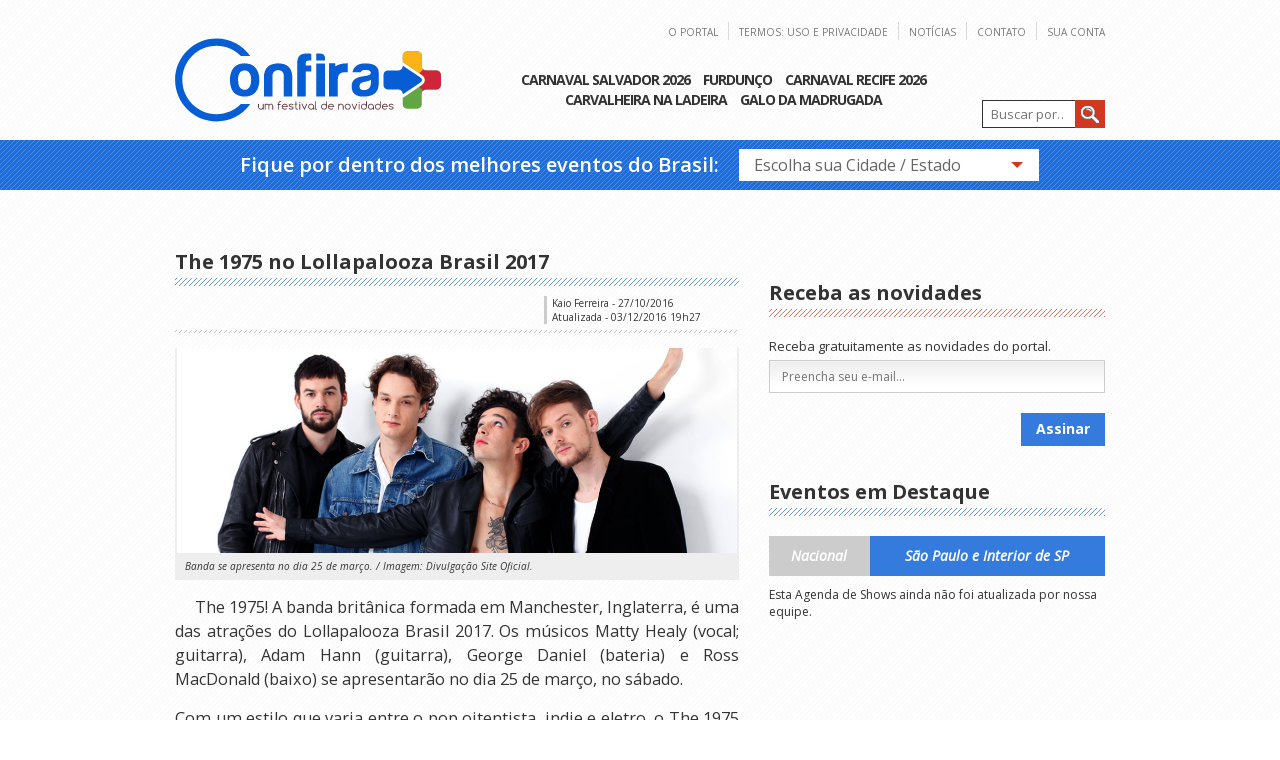

--- FILE ---
content_type: text/html; charset=UTF-8
request_url: https://confiramais.com.br/the-1975-lollapalooza-2017-brasil-atracoes/
body_size: 35076
content:
<!DOCTYPE html>
<html lang="pt-BR">
<head>	<meta charset="utf-8">
	<meta http-equiv="X-UA-Compatible" content="IE=edge,chrome=1">
	<title>  The 1975 no Lollapalooza Brasil 2017</title>
	<meta name="author" content="moque.ca digital (www.moque.ca)">
	<meta name="google-site-verification" content="oNz_rnaec7mnF1ru7MODy6MM9FxfjLd0FzP-NOI7tqw" />
	<meta name="verification" content="b76fd50d9a0f883ef00bab8618ef2bf2" />
<meta name="google-site-verification" content="8Nkmy9HgbQEXUkynFFAgFzk9QS-Oz0nedz1QzXkrCnk" />
<meta name="msvalidate.01" content="2D8768A09A2C875EF5983EFC32073C2B" />
	<meta name="description" content="The 1975! A banda britânica formada em Manchester, Inglaterra, é uma das atrações do Lollapalooza Brasil 2017. Os músicos">
	<meta name="robots" content="index, follow">		<meta name="Googlebot-News" content="noindex, nofollow">		
	
	<link href="https://fonts.googleapis.com/css?family=Open+Sans:400italic,400,600,700" type="text/css" rel="stylesheet">
	<link href="https://confiramais.com.br/wp-content/themes/moqueca/css/bootstrap.css" type="text/css" rel="stylesheet" />
	<link href="https://confiramais.com.br/wp-content/themes/moqueca/css/idangerous.swiper.css" type="text/css" rel="stylesheet" />
	<link href="https://confiramais.com.br/wp-content/themes/moqueca/style.css?ver=1.1.2" rel="stylesheet" type="text/css" rel="stylesheet" media="screen" />
	<!--[if IE]>
	<link href="https://confiramais.com.br/wp-content/themes/moqueca/css/ie.css" type="text/css" rel="stylesheet" />
	<![endif]-->

	<!--[if lt IE 9]>
		<script src="https://oss.maxcdn.com/libs/html5shiv/3.7.0/html5shiv.js"></script>
		<script src="https://oss.maxcdn.com/libs/respond.js/1.4.2/respond.min.js"></script>
	<![endif]-->

	<script type="text/javascript">
            var moipAjaxUrl = 'https://confiramais.com.br/wp-admin/admin-ajax.php';
        </script>
	<link rel="shortcut icon" href="/favicon.ico" type="image/x-icon"/>
	<meta name="viewport" content="width=device-width, initial-scale=1, maximum-scale=1, user-scalable=0"/>
	<meta name="apple-mobile-web-app-status-bar-style" content="black-translucent">
	<meta name="apple-mobile-web-app-capable" content="yes" />
	
	<!-- extra-head -->
	<link rel='dns-prefetch' href='//s.w.org' />
		<script type="text/javascript">
			window._wpemojiSettings = {"baseUrl":"https:\/\/s.w.org\/images\/core\/emoji\/2.2.1\/72x72\/","ext":".png","svgUrl":"https:\/\/s.w.org\/images\/core\/emoji\/2.2.1\/svg\/","svgExt":".svg","source":{"concatemoji":"https:\/\/confiramais.com.br\/wp-includes\/js\/wp-emoji-release.min.js?ver=4.7.1"}};
			!function(a,b,c){function d(a){var b,c,d,e,f=String.fromCharCode;if(!k||!k.fillText)return!1;switch(k.clearRect(0,0,j.width,j.height),k.textBaseline="top",k.font="600 32px Arial",a){case"flag":return k.fillText(f(55356,56826,55356,56819),0,0),!(j.toDataURL().length<3e3)&&(k.clearRect(0,0,j.width,j.height),k.fillText(f(55356,57331,65039,8205,55356,57096),0,0),b=j.toDataURL(),k.clearRect(0,0,j.width,j.height),k.fillText(f(55356,57331,55356,57096),0,0),c=j.toDataURL(),b!==c);case"emoji4":return k.fillText(f(55357,56425,55356,57341,8205,55357,56507),0,0),d=j.toDataURL(),k.clearRect(0,0,j.width,j.height),k.fillText(f(55357,56425,55356,57341,55357,56507),0,0),e=j.toDataURL(),d!==e}return!1}function e(a){var c=b.createElement("script");c.src=a,c.defer=c.type="text/javascript",b.getElementsByTagName("head")[0].appendChild(c)}var f,g,h,i,j=b.createElement("canvas"),k=j.getContext&&j.getContext("2d");for(i=Array("flag","emoji4"),c.supports={everything:!0,everythingExceptFlag:!0},h=0;h<i.length;h++)c.supports[i[h]]=d(i[h]),c.supports.everything=c.supports.everything&&c.supports[i[h]],"flag"!==i[h]&&(c.supports.everythingExceptFlag=c.supports.everythingExceptFlag&&c.supports[i[h]]);c.supports.everythingExceptFlag=c.supports.everythingExceptFlag&&!c.supports.flag,c.DOMReady=!1,c.readyCallback=function(){c.DOMReady=!0},c.supports.everything||(g=function(){c.readyCallback()},b.addEventListener?(b.addEventListener("DOMContentLoaded",g,!1),a.addEventListener("load",g,!1)):(a.attachEvent("onload",g),b.attachEvent("onreadystatechange",function(){"complete"===b.readyState&&c.readyCallback()})),f=c.source||{},f.concatemoji?e(f.concatemoji):f.wpemoji&&f.twemoji&&(e(f.twemoji),e(f.wpemoji)))}(window,document,window._wpemojiSettings);
		</script>
		<style type="text/css">
img.wp-smiley,
img.emoji {
	display: inline !important;
	border: none !important;
	box-shadow: none !important;
	height: 1em !important;
	width: 1em !important;
	margin: 0 .07em !important;
	vertical-align: -0.1em !important;
	background: none !important;
	padding: 0 !important;
}
</style>
<link rel='https://api.w.org/' href='https://confiramais.com.br/wp-json/' />
<link rel="canonical" href="https://confiramais.com.br/the-1975-lollapalooza-2017-brasil-atracoes/" />
<link rel="alternate" type="application/json+oembed" href="https://confiramais.com.br/wp-json/oembed/1.0/embed?url=https%3A%2F%2Fconfiramais.com.br%2Fthe-1975-lollapalooza-2017-brasil-atracoes%2F" />
<link rel="alternate" type="text/xml+oembed" href="https://confiramais.com.br/wp-json/oembed/1.0/embed?url=https%3A%2F%2Fconfiramais.com.br%2Fthe-1975-lollapalooza-2017-brasil-atracoes%2F&#038;format=xml" />
<link rel="amphtml" href="https://confiramais.com.br/the-1975-lollapalooza-2017-brasil-atracoes/amp/" />	<!-- /extra-head -->
</head>

<body>
	<script type="text/javascript">
	(function(){
		var regex = /(^BlackBerry|^SonyEricsson|^Nokia|^SAMSUNG|^LG|Mobile|iPad|iP(hone|od)|Android|Opera Mini|Opera Mobi|Kindle|Silk|SymbianOS)/;
		if ( navigator && navigator.userAgent && regex.test(navigator.userAgent) ) {
			document.body.className += ' is_mobile';
		}
	})();
	</script>
	<header>
		<div id="fixed-header"></div>
		<div class="navbar" role="navigation">
			<div class="container">
				<!-- cotracted -->
				<div class="navbar-header">
		          	<a href="https://confiramais.com.br" id="logo" data-regiao-id="nacional" title="Confira Mais | Agenda de Eventos no Brasil: Recife, RJ, SP, BH e mais">
		          		<svg width="266" height="84" alt="Logo - Confira Mais Um festival de novidades">
							<image xlink:href="https://confiramais.com.br/wp-content/themes/moqueca/images/logo.svg" src="https://confiramais.com.br/wp-content/themes/moqueca/images/logo.png" width="266" height="84"/>
						</svg>
					</a>
					<button type="button" class="navbar-toggle" data-toggle="collapse" data-target=".navbar-collapse">
						<span class="sr-only">Trocar navegação</span>
						<span class="icon-bar"></span>
			            <span class="icon-bar"></span>
			            <span class="icon-bar"></span>
					</button>
					<button type="button" class="lupa_mobile navbar-toggle" data-toggle="collapse" data-target=".navbar-collapse">
						<span class="sr-only">Trocar navegação</span>
					</button>
		        </div>
		        <!-- expanded -->
		        <div class="collapse navbar-collapse">

		        							<div class="top-menu">
			        		<ul id="menu-menu-superior-login">
			        												<li><a href="https://confiramais.com.br/login/">Sua Conta</a></li>
															</ul>
						</div>
						<div class="top-menu"><ul id="menu-menu-superior" class="menu"><li id="menu-item-147" class="menu-item menu-item-type-post_type menu-item-object-page menu-item-147"><a href="https://confiramais.com.br/o-portal/">O portal</a></li>
<li id="menu-item-146" class="menu-item menu-item-type-post_type menu-item-object-page menu-item-146"><a href="https://confiramais.com.br/termos-de-uso-e-privacidade/">Termos: Uso e Privacidade</a></li>
<li id="menu-item-16534" class="menu-item menu-item-type-post_type menu-item-object-page menu-item-16534"><a href="https://confiramais.com.br/novidades/">Notícias</a></li>
<li id="menu-item-145" class="menu-item menu-item-type-post_type menu-item-object-page menu-item-145"><a href="https://confiramais.com.br/contato/">Contato</a></li>
</ul></div>

		        	<div class="float-right fix-menu">
                                    <div class="search-form">
					<div class="fb-like"
                                             style="min-height: 20px; min-width: 120px; margin-bottom: 1em;" 
                                             data-href="https://www.facebook.com/PortalConfiraMais"
                                             data-layout="button_count"
                                             data-action="like"
                                             data-show-faces="true"
                                             data-share="false"></div>
		        		<form role="search" method="get" action="https://confiramais.com.br/">
							<input type="search" class="search-field" placeholder="Buscar por…" value="" name="s" title="Buscar por…" />
							<input type="submit" class="search-submit" value="Buscar" />
						</form>
		        	</div>
			        	<div class="main-menu"><ul id="menu-menu-principal" class="nav navbar-nav"><li id="menu-item-126012" class="menu-item menu-item-type-custom menu-item-object-custom menu-item-126012"><a href="http://carnavalsalvadorbahia.com.br/">Carnaval Salvador 2026</a></li>
<li id="menu-item-135085" class="menu-item menu-item-type-custom menu-item-object-custom menu-item-135085"><a href="https://carnavalsalvadorbahia.com.br/furdunco-programacao-nos-circuitos">Furdunço</a></li>
<li id="menu-item-126013" class="menu-item menu-item-type-custom menu-item-object-custom menu-item-126013"><a href="http://www.programacaocarnavalrecife.com.br/">Carnaval Recife 2026</a></li>
<li id="menu-item-126411" class="menu-item menu-item-type-custom menu-item-object-custom menu-item-126411"><a href="http://www.programacaocarnavalrecife.com.br/camarote-carvalheira-na-ladeira-olinda-carnaval/">Carvalheira na Ladeira</a></li>
<li id="menu-item-135154" class="menu-item menu-item-type-custom menu-item-object-custom menu-item-135154"><a href="http://www.programacaocarnavalrecife.com.br/galo-da-madrugada/">Galo da Madrugada</a></li>
</ul></div>		        	</div>

		        </div>
			</div>
		</div>

		<div class="blue-bar">
			<div class="container">
				<div class="blue-center">
	<div class="frase">Fique por dentro dos melhores eventos do Brasil:</div>
					<div class="cities">Escolha sua Cidade / Estado					    <ul class="dropdown">
					    						    						        <li><a href="https://confiramais.com.br/recife-pernambuco/" data-regiao-id="33">Recife e Interior de PE</a></li>
					        					        <li><a href="https://confiramais.com.br/rio-de-janeiro-rj/" data-regiao-id="1721">Rio de Janeiro e Interior do RJ</a></li>
					        					        <li><a href="https://confiramais.com.br/sao-paulo-sp/" data-regiao-id="1728">São Paulo e Interior de SP</a></li>
					        					        <li><a href="https://confiramais.com.br/salvador-bahia/" data-regiao-id="36">Salvador e Interior de BA</a></li>
					        					        <li><a href="https://confiramais.com.br/joao-pessoa-paraiba/" data-regiao-id="1718">João Pessoa e Interior da PB</a></li>
					        					        <li><a href="https://confiramais.com.br/fortaleza-ceara/" data-regiao-id="35">Fortaleza e Interior de CE</a></li>
					        					        <li><a href="https://confiramais.com.br/belo-horizonte-minas-gerais/" data-regiao-id="1716">Belo Horizonte e Interior de MG</a></li>
					        					        <li><a href="https://confiramais.com.br/brasilia-distrito-federal/" data-regiao-id="1710">Brasília e Distrito Federal</a></li>
					        					        <li><a href="https://confiramais.com.br/natal-rio-grande-do-norte/" data-regiao-id="1722">Natal e Interior do RN</a></li>
					        					        <li><a href="https://confiramais.com.br/selecione-sua-regiao/" data-regiao-id="nacional" class="ver_todas">Veja mais regiões >></a></li>
					    </ul>



					</div>
				</div>
			</div>
		</div>


	</header>

<div class="container">

	<div class="row leaderboard">
		<div class="col-md-12">
		

		</div>
	</div>

</div>


        <div class="container">

            <div class="col-md-content">
                <div class="row">
                    <div class="col-md-12 title">
                        <h1 class="title">The 1975 no Lollapalooza Brasil 2017</h1>
                        <div class="border-blue"></div>
                    </div>

                    <div class="col-md-12 topshare">
                        <div class="addthis_native_toolbox"></div>
                        <div class="autor">
                            <span>Kaio Ferreira - 27/10/2016</span>
                            <span>Atualizada - 03/12/2016 19h27</span>
                        </div>
                        <div class="clear"></div>
                        <div class="border-grey"></div>
                    </div>

                    <div class="col-md-12 content">
                        <div class="wp-caption featured"><img width="560" height="205" src="https://confiramais.com.br/wp-content/uploads/2016/10/the-1975.png" class="attachment-560x560 size-560x560 wp-post-image" alt="" srcset="https://confiramais.com.br/wp-content/uploads/2016/10/the-1975.png 1040w, https://confiramais.com.br/wp-content/uploads/2016/10/the-1975-300x110.png 300w, https://confiramais.com.br/wp-content/uploads/2016/10/the-1975-1024x374.png 1024w, https://confiramais.com.br/wp-content/uploads/2016/10/the-1975-200x73.png 200w" sizes="(max-width: 560px) 100vw, 560px" /><p class="wp-caption-text">Banda se apresenta no dia 25 de março. / Imagem: Divulgação Site Oficial.</p></div>
                        <div style="width: 336px" class="wp-caption alignleft"></div>

                        <p style="text-align: justify;">The 1975! A banda britânica formada em Manchester, Inglaterra, é uma das atrações do Lollapalooza Brasil 2017. Os músicos Matty Healy (vocal; guitarra), Adam Hann (guitarra), George Daniel (bateria) e Ross MacDonald (baixo) se apresentarão no dia 25 de março, no sábado.</p>
<p style="text-align: justify;">Com um estilo que varia entre o pop oitentista, indie e eletro, o The 1975 irá se juntar as bandas Metallica, Rancid, The XX, Criolo e Cage The Elephant, que se apresentarão no mesmo dia. O primeiro álbum do 1975 foi lançado em semtembro de 2013.</p>
<p style="text-align: justify;">Logo na estreia, o disco conquistou a posição número 1 na UK Albums Chart e, de quebra, se apresentou no festival Coachella em 2014. Entre os principais hits da banda encontram-se as faixas Settle Down, Heart Out, Robbers, Girls, The City e The Sound.</p>
<p style="text-align: justify;">O show no Lollapalooza não será o único da banda no Brasil. No dia 27 de março, os caras também irão realizar uma apresentação no Áudio Club, em São Paulo. Anteriormente, o show estava previsto para o dia 23 de setembro deste ano. Porém, devido a confirmação no Lolla, houve a alteração na data.</p>
<p style="text-align: justify;">Animado para o show do The 1975 no Lollapalooza Brasil 2017? Então adquira logo o seu ingresso e curta a seguir um dos hits da banda britânica.</p>
<p><iframe src="https://www.youtube.com/embed/Iyy3YOpxL2k" width="560" height="315" frameborder="0" allowfullscreen="allowfullscreen"></iframe></p>

                        
                        

                    </div>
                </div>

                <div class="row leaderboard">
                    <div class="col-md-12">
                                            </div>
                </div>

                
                
                <div class="row content-margin recomendations">
                                    </div>

                                    <div class="row tags content-margin">
                        <div class="col-md-12">
                            <h2 class="title-1">Confira Mais</h2>
                            <a class="tag" href="https://confiramais.com.br/categoria/eletronica/">Eletrônica</a><a class="tag" href="https://confiramais.com.br/categoria/indie/">Indie</a><a class="tag" href="https://confiramais.com.br/categoria/pop/">Pop</a>                        </div>
                    </div>
                
                <div class="row informar-erro content-margin">
                    <div class="col-md-12">
                        <div class="float">
                            <h2 class="title-1">Informar erro ou desatualização</h2>
                            <p>Não encontrou o que queria ou identificou erros?</p>
                        </div>
                        <button class="informe-aqui" data-toggle="modal" data-target="#informar-erro">Informe aqui</button>
                    </div>
                </div>

                
<div class="row comments content-margin">
	
	<div class="col-md-12 titulo">
		<h2 class="title-1">Comentários</h2>
<!--
		<span>Nenhum comentário. Seja o <b>primeiro</b>!</span>
		-->
	</div>
	
	<div class="col-md-12">
		
				
						
				<p class="comment-logout">Você deve estar <a href="https://confiramais.com.br/login/">logado</a> para poder comentar.</p>
			
					
			</div>
	
</div>            </div>

        
    <div class="col-md-sidebar">
        		
		
		<div class="row rectangle-top">
			<div class="col-md-12">
						</div>
		</div>
		


				
				<div class="row newsletter">
	        <div class="col-md-12 title">
	        	<h2>Receba as novidades</h2>
	        	<div class="border-red"></div>
	        </div>
	        <div class="col-md-12">



				<form class="form_style sidebar" method="post" id="newsletter">
					<label for="newsletter"> Receba gratuitamente as novidades do portal.</label>
					<input type="text" name="email" placeholder="Preencha seu e-mail..." />
					<div id="news_result"></div>
					<input type="submit" id="news_submit" value="Assinar" />
					<div class="clear"></div>
				</form>

	        </div>
		</div>		
		<div class="clear"></div>
		
		<div class="row content-margin" style="height: 306px;">
	        <div class="col-md-12 title">
	        	<h2>Eventos em Destaque</h2>
	        	<div class="border-blue"></div>
	        </div>
	        <div class="col-md-12">
	        	<ul class="side_tab">
	        		<li id="tab1"  style="width: 30%;">Nacional</li>
	        		<li id="tab2" class="selected">São Paulo e Interior de SP</li>
	        	</ul>
	        	<div class="clear"></div>
	        	<div class="side_event_tab1" style="display: none;">
		        	<div class="swiper-container lista-sidebar lista-sidebar-tab1">
		    			<div class="swiper-wrapper">
					        						</div>
					</div>
					<div class="clear"></div>
					<div class="swiper-paginacao sidebar-eventos-nac">
						<div class="arrow down"><span class="sprites"></span></div>
						<div class="arrow up"><span class="sprites"></span></div>
					</div>
				</div>
				<div class="side_event_tab2" style="display: block;">
		        	<div class="swiper-container lista-sidebar lista-sidebar-tab2">
		    			<div class="swiper-wrapper">
					        					        <div class="swiper-slide">
					        	Esta Agenda de Shows ainda não foi atualizada por nossa equipe.
			      			</div>
				       								</div>
					</div>
					<div class="clear"></div>
					<div class="swiper-paginacao sidebar-eventos-reg">
						<div class="arrow down"><span class="sprites"></span></div>
						<div class="arrow up"><span class="sprites"></span></div>
					</div>
				</div>
				<div class="clear"></div>
	        </div>
		</div>
		
		<div class="clear"></div>
		
		<div class="row content-margin" style="height: 306px;">
	        <div class="col-md-12 title">
	        	<h2>Notícias em Destaque</h2>
	        	<div class="border-blue"></div>
	        </div>
	        <div class="col-md-12">
	        	<ul class="side_tab">
	        		<li id="tab3"  style="width: 30%;">Nacional</li>
	        		<li id="tab4" class="selected">São Paulo e Interior de SP</li>
	        	</ul>
	        	<div class="clear"></div>
	        	<div class="side_event_tab3" style="display: none;">
		        	<div class="swiper-container lista-sidebar lista-sidebar-tab3">
		    			<div class="swiper-wrapper">
					        					        <div class="swiper-slide">
					        	<a href="http://www.programacaocarnavalrecife.com.br/" target="_blank"">
							        <img src='https://confiramais.com.br/wp-content/uploads/2015/01/Carnaval-Olinda-102x102.jpg' width='102' height='102' alt='' class='side-thumb' />							        <h3 class="title-3">Carnaval Olinda </h3>
						        </a>
			      			</div>
				       							        <div class="swiper-slide">
					        	<a href="http://www.programacaocarnavalrecife.com.br/galo-da-madrugada/" target="_blank"">
							        <img src='https://confiramais.com.br/wp-content/uploads/2016/01/Galo-da-Madrugada-102x102.jpg' width='102' height='102' alt='' class='side-thumb' />							        <h3 class="title-3">Galo da Madrugada - Carnaval Recife</h3>
						        </a>
			      			</div>
				       							        <div class="swiper-slide">
					        	<a href="http://www.programacaocarnavalrecife.com.br/camarote-olinda-brahma-skol-e-muito-mais/" target="_blank"">
							        <img src='https://confiramais.com.br/wp-content/uploads/2017/08/Camarote-Olinda-1-102x102.jpg' width='102' height='102' alt='' class='side-thumb' />							        <h3 class="title-3">Camarote Olinda  - Camarotes  Olinda no Carnaval</h3>
						        </a>
			      			</div>
				       							        <div class="swiper-slide">
					        	<a href="https://confiramais.com.br/porque-ou-por-que-enem-junto-ou-separado/" target="_blank"">
							        <img src='https://confiramais.com.br/wp-content/uploads/2015/04/Porque-ou-por-que-Junto-ou-Separado-102x102.jpg' width='102' height='102' alt='Imagem: Porque ou por que?' class='side-thumb' />							        <h3 class="title-3">Porque ou Por que? Junto ou Separado? - Especial Enem</h3>
						        </a>
			      			</div>
				       							        <div class="swiper-slide">
					        	<a href="https://confiramais.com.br/mal-ou-mau-diferenca-significado-enem-exercicio/" target="_blank"">
							        <img src='https://confiramais.com.br/wp-content/uploads/2015/11/Mal-ou-mau-diferença-102x102.jpg' width='102' height='102' alt='' class='side-thumb' />							        <h3 class="title-3">Mau ou Mal - Qual a diferença? - Especial Enem</h3>
						        </a>
			      			</div>
				       							        <div class="swiper-slide">
					        	<a href="https://confiramais.com.br/escreve-mexer-ou-mecher-enem/" target="_blank"">
							        <img src='https://confiramais.com.br/wp-content/uploads/2015/04/Mecher-ou-Mexer-Como-Escreve2-102x102.jpg' width='102' height='102' alt='Mecher ou Mexe' class='side-thumb' />							        <h3 class="title-3">Como se escreve Mexer ou Mecher - Especial ENEM </h3>
						        </a>
			      			</div>
				       								</div>
					</div>
					<div class="clear"></div>
					<div class="swiper-paginacao sidebar-not-nac">
						<div class="arrow down"><span class="sprites"></span></div>
						<div class="arrow up"><span class="sprites"></span></div>
					</div>
				</div>
				<div class="side_event_tab4" style="display: block;">
		        	<div class="swiper-container lista-sidebar lista-sidebar-tab4">
		    			<div class="swiper-wrapper">
					        					        <div class="swiper-slide">
					        	<a href="https://confiramais.com.br/pontos-turisticos-sao-paulo-turismo-sp/">
							        <img src='https://confiramais.com.br/wp-content/uploads/2016/02/São-Paulo-SP-102x102.jpg' width='102' height='102' alt='' class='side-thumb' />							        <h3 class="title-3">Pontos Turísticos de São Paulo</h3>
						        </a>
			      			</div>
				       							        <div class="swiper-slide">
					        	<a href="https://confiramais.com.br/agenda-de-shows-internacionais-no-brasil/">
							        <img src='https://confiramais.com.br/wp-content/uploads/2015/05/Shows-Internacionais-102x102.jpg' width='102' height='102' alt='Imagem Shows Internacionais' class='side-thumb' />							        <h3 class="title-3">Shows Internacionais no Brasil</h3>
						        </a>
			      			</div>
				       							        <div class="swiper-slide">
					        	<a href="https://confiramais.com.br/beco-do-batman-vila-madalena-sp/">
							        <img src='https://confiramais.com.br/wp-content/uploads/2016/05/Beco-do-Batman-Vila-madalena-sp-102x102.jpg' width='102' height='102' alt='Foto do Beco do Batman' class='side-thumb' />							        <h3 class="title-3">Conheça o Beco do Batman</h3>
						        </a>
			      			</div>
				       							        <div class="swiper-slide">
					        	<a href="https://confiramais.com.br/sao-joao-festas-juninas-no-brasil/">
							        <img src='https://confiramais.com.br/wp-content/uploads/2014/09/São-João-com-as-melhores-Festas-Juninas1-102x102.jpg' width='102' height='102' alt='Festa de São João' class='side-thumb' />							        <h3 class="title-3">São João no Brasil - Melhores Festas Juninas</h3>
						        </a>
			      			</div>
				       							        <div class="swiper-slide">
					        	<a href="https://confiramais.com.br/grammy-awards-indicados-e-vencedores/">
							        <img src='https://confiramais.com.br/wp-content/uploads/2016/04/apresentador-grammy-102x102.jpg' width='102' height='102' alt='' class='side-thumb' />							        <h3 class="title-3">Novidades Grammy 2018 - Indicados e Vencedores</h3>
						        </a>
			      			</div>
				       							        <div class="swiper-slide">
					        	<a href="https://confiramais.com.br/ribeirao-rodeo-music-transmissao-ao-vivo-7682/">
							        <img src='https://confiramais.com.br/wp-content/uploads/2016/04/Ribeirão-Rodeo-Music-102x102.jpg' width='102' height='102' alt='' class='side-thumb' />							        <h3 class="title-3">Ribeirão Rodeo Music tem transmissão ao vivo</h3>
						        </a>
			      			</div>
				       							        <div class="swiper-slide">
					        	<a href="https://confiramais.com.br/ave-cesar-critica-melhores-filmes-2016/">
							        <img src='https://confiramais.com.br/wp-content/uploads/2016/04/Ave-César-102x102.jpg' width='102' height='102' alt='' class='side-thumb' />							        <h3 class="title-3">Filme Ave, César! Crítica 2016</h3>
						        </a>
			      			</div>
				       							        <div class="swiper-slide">
					        	<a href="https://confiramais.com.br/apos-the-voice-kids-criancas-participam-do-superstar/">
							        <img src="https://confiramais.com.br/wp-content/themes/moqueca/images/noticia-placeholder.gif" class="side-thumb" />							        <h3 class="title-3"></h3>
						        </a>
			      			</div>
				       								</div>
					</div>
					<div class="clear"></div>
					<div class="swiper-paginacao sidebar-not-reg">
						<div class="arrow down"><span class="sprites"></span></div>
						<div class="arrow up"><span class="sprites"></span></div>
					</div>
				</div>
				<div class="clear"></div>
	        </div>
		</div>
		
					
		<div class="clear spacer"></div>
		
		<div class="row parceiros">
	        <div class="col-md-12 title">
	        	<h2>Parceiros nacionais</h2>
	        	<div class="border-green"></div>
	        </div>
	        	        <div class="col-md-12 vertodos">
	        	<a href="https://confiramais.com.br/parceiro/" rel="nofollow">Ver todos <span class="arrow sprites"></span></a>
	        </div>
		</div>
		
				
		    </div>

</div>

<div class="modal fade" id="informar-erro" tabindex="-1" role="dialog" aria-labelledby="myModalLabel" aria-hidden="true">
    <div class="modal-dialog">
        <div class="modal-content">
            <div class="modal-header">
                <button type="button" class="close" data-dismiss="modal"><span aria-hidden="true">&times;</span><span class="sr-only">Fechar</span></button>
                <h4 class="modal-title title-2" id="myModalLabel">Informar erro ou desatualização</h4>
            </div>
            <div class="modal-body">
                <p>Não encontrou o que queria ou identificou algum erro? Nos informe pelo formulário abaixo:</p>
                <p>Conteúdo: The 1975 no Lollapalooza Brasil 2017</p>
                <form class="form_style" id="correct_form" method="POST">
                    <label for="nome">Nome:</label>
                    <input type="text" name="nome" id="nome" />
                    <label for="email">E-mail:</label>
                    <input type="text" name="email" id="email" />
                    <label for="message">Mensagem:</label>
                    <textarea name="message" id="message" placeholder="Informe aqui sua correção, desatualização ou conteúdo extra. Descreva a informação com detalhes."></textarea>
                    <input type="hidden" value="82904" name="content_id" />
                </form>
            </div>
            <div class="modal-footer">
                <div id="correct_result"></div>
                <button type="button" class="btn btn-default" data-dismiss="modal">Cancelar</button>
                <button type="button" class="btn btn-primary" id="submit-error">Enviar</button>
            </div>
        </div>
    </div>
</div>

<div class="modal fade" id="ingresso-login" tabindex="-1" role="dialog" aria-labelledby="myModalLabel" aria-hidden="true">
    <div class="modal-dialog">
        <div class="modal-content">
            <div class="modal-header">
                <button type="button" class="close" data-dismiss="modal"><span aria-hidden="true">&times;</span><span class="sr-only">Fechar</span></button>
                <h4 class="modal-title title-2" id="myModalLabel"> Cadastre-se ou acesse sua conta para comprar no site</h4>
            </div>
            <div class="modal-body" style="padding-bottom: 50px !important;">
            </div>
        </div>
    </div>
</div>

<script tpe="text/javascript">
    try {
        jQuery("document").ready(function () {
            jQuery("input[name=qtd]").val(0);
        });
    } catch (er) {

    }
</script>
<div id="footer">
	<div class="container footer_text">
<div class="row">
<div class="col-md-12">
<a rel="noindex, nofollow"  href="/agenda-de-eventos/">Use a busca avançada para encontrar eventos com a região, datas, atrações e estilos musicais de sua preferência.</a>
</div>
</div>
</div>

	<div class="container">
		<div class="row">
			<div class="col-md-12 copyright">
				Confira Mais: Agenda de Shows, Grandes Atrações do Brasil, Festas Culturais, Eventos na sua Região e a Programação do seu Festival favorito.			</div>
			<div class="col-md-6 footer-social">
				<span>Redes Sociais:</span>
				<a rel="noindex, nofollow"  href="https://www.facebook.com/PortalConfiraMais/" target="_blank" class="sprites footer-fb"></a>
				<a rel="noindex, nofollow"  href="https://twitter.com/confiramais" target="_blank" class="sprites footer-tw" style="margin-left: 0;"></a>
			</div>
			<div class="col-md-6 developers">
				<span>Produzido por:</span>
				<a href="http://www.agenciaconteudo.net.br" target="_blank"><img src="https://confiramais.com.br/wp-content/themes/moqueca/images/agencia-conteudo.png" /></a>
				<a rel="noindex, nofollow"  href="http://moque.ca"><img src="https://confiramais.com.br/wp-content/themes/moqueca/images/moque.ca.png" /></a>
			</div>
			<div class="col-md-6 politica">
				<span>Informações úteis:</span>
				<a rel="noindex, nofollow"  href="https://confiramais.com.br/termos-de-uso-e-privacidade/">Termos de uso e Privacidade</a>
			</div>
		</div>

	</div>
</div>

<div class="modal fade" id="img_modal" tabindex="-1" role="dialog" aria-labelledby="img_modal_label" aria-hidden="true">
	<div class="modal-dialog">
		<div class="modal-content">
			<div class="modal-header">
		        <button type="button" class="close" data-dismiss="modal"><span aria-hidden="true">&times;</span><span class="sr-only">Fechar</span></button>
		        <h4 class="modal-title title-2" id="myModalLabel"></h4>
		      </div>
			<div class="modal-body"></div>
        </div>
	</div>
</div>

	<script src="//ajax.googleapis.com/ajax/libs/jquery/1.10.2/jquery.min.js"></script>
	<script>window.jQuery || document.write('<script src="https://confiramais.com.br/wp-content/themes/moqueca/js/vendor/jquery-1.10.2.min.js"><\/script>')</script>
	<script src="https://confiramais.com.br/wp-content/themes/moqueca/js/plugins.js"></script>
	<script src="https://confiramais.com.br/wp-content/themes/moqueca/js/main.js"></script>

        <script src="https://confiramais.com.br/wp-content/themes/moqueca/js/validacpf.js"></script>
	<script src="https://confiramais.com.br/wp-content/themes/moqueca/js/ingresso.js"></script>

	<div id="fb-root"></div>
	<script>(function(d, s, id) {
            console.log(window.FB);
	  var js, fjs = d.getElementsByTagName(s)[0];
	  if (d.getElementById(id) || window.FB) return;
	  js = d.createElement(s); js.id = id;
	  js.src = "//connect.facebook.net/pt_BR/sdk.js#xfbml=1&appId=641075902756651&version=v2.0";
	  fjs.parentNode.insertBefore(js, fjs);
	}(document, 'script', 'facebook-jssdk'));</script>

		<script>
	  (function(i,s,o,g,r,a,m){i['GoogleAnalyticsObject']=r;i[r]=i[r]||function(){
	  (i[r].q=i[r].q||[]).push(arguments)},i[r].l=1*new Date();a=s.createElement(o),
	  m=s.getElementsByTagName(o)[0];a.async=1;a.src=g;m.parentNode.insertBefore(a,m)
	  })(window,document,'script','//www.google-analytics.com/analytics.js','ga');
	  ga('create', "UA-50243310-1", 'confiramais.com.br');
	  ga('require', 'displayfeatures');
	  ga('send', 'pageview');
	</script>
	
	<!-- extra-footer -->
	<script type='text/javascript' src='https://confiramais.com.br/wp-includes/js/wp-embed.min.js?ver=4.7.1'></script>
	<!-- /extra-footer -->


			<div class="monte social-share">
		<div class="container">
			<div class="share">
				<a href="https://www.facebook.com/sharer/sharer.php?u=https%3A%2F%2Fconfiramais.com.br%2Fthe-1975-lollapalooza-2017-brasil-atracoes%2F"
					target="_blank">Compartilhe</a>
			</div>

			<div class="facebook">
				<a href="https://www.facebook.com/sharer/sharer.php?u=https%3A%2F%2Fconfiramais.com.br%2Fthe-1975-lollapalooza-2017-brasil-atracoes%2F"
					target="_blank">Facebook</a>
			</div>

			<div class="twitter">
				<a href="http://www.twitter.com/share?url=https%3A%2F%2Fconfiramais.com.br%2Fthe-1975-lollapalooza-2017-brasil-atracoes%2F"
					target="_blank">Twitter</a>
			</div>

			<div class="whatsapp">
				<a href="whatsapp://send?text=https%3A%2F%2Fconfiramais.com.br%2Fthe-1975-lollapalooza-2017-brasil-atracoes%2F"
					target="_blank">WhatsApp</a>
			</div>
		</div>
	</div>

	<!-- Go to www.addthis.com/dashboard to customize your tools -->
	<script type="text/javascript" src="//s7.addthis.com/js/300/addthis_widget.js#pubid=ra-53cef20819155a86"></script>
</body>
<!-- liquuid -->
</html>


--- FILE ---
content_type: text/css
request_url: https://confiramais.com.br/wp-content/themes/moqueca/style.css?ver=1.1.2
body_size: 85574
content:
/*
 * Theme Name: Confira Mais
 * Theme URI: http://www.confiramais.com.br
 * Description: Tema customizado criado com exclusividade.
 * Author: moque.ca digital
 * Author URI: http://moque.ca
 * Version: 1.1.2
 */


/*
 * Copyright terms and conditions:
 * The following copyright notice may not be removed under any circumstances at any pages.
 * Pages are keeped with one or more copyrights.
 * Author: moque.ca digital - www.moque.ca
*/

fieldset, img {
    border: 0
}

ol, ul {
    list-style: none
}

h1, h2, h3, h4, h5, h6 {
    font-size: 100%;
    font-weight: 400;
    margin: 0
}

:focus {
    outline: 0
}

input, textarea, select {
    font-family: inherit;
    font-size: inherit;
    font-weight: inherit;
    *font-size: 100%
}

body {
    background: transparent url(images/background.gif) top center;
    -webkit-transition: all .3s ease-in-out;
    -moz-transition: all .3s ease-in-out;
    -ms-transition: all .3s ease-in-out;
    -o-transition: all .3s ease-in-out;
    transition: all .3s ease-in-out
}

a {
    color: #333
}

a:hover {
    color: #000
}

blockquote {
    font-size: 1em!important
}

.container {
    max-width: 960px
}

.float-left {
    float: left
}

.float-right {
    float: right
}

.clear {
    content: "";
    display: block;
    clear: both
}

.clear.spacer {
    height: 30px
}

.navbar {
    height: 140px;
    margin-bottom: 0;
    border: 0
}

.navbar-collapse {
    padding: 0
}

#logo {
    margin-top: 38px;
    display: block
}

.top-menu {
    margin-top: 22px;
    float: right
}

#menu-menu-superior-login {
    padding: 0
}

#menu-menu-superior-mobile li, #menu-menu-superior-login li, #menu-menu-superior li {
    padding: 0 10px;
    border-right: 1px solid #DADADA;
    float: left
}

#menu-menu-superior-login li:last-child {
    border-right: 0;
    padding-right: 0
}

#menu-menu-superior-mobile a, #menu-menu-superior-login a, #menu-menu-superior a {
    color: #777!important;
    text-transform: uppercase;
    font-size: 10px
}

.main-menu {
    float: right;
    margin-top: 3px;
    width: 518px;
    text-align: center
}

.fix-menu {
    margin-top: 27px
}

#menu-menu-principal {
    width: 100%
}

.navbar-nav>li {
    display: inline-block
}

.navbar-nav>li>a {
    padding: 0 5px;
    font-size: 14px;
    font-weight: 900;
    text-transform: uppercase;
    letter-spacing: -1px
}

.nav>li>a:hover, .nav>li>a:focus {
    background-color: transparent
}

.navbar-toggle {
    border: 1px solid #DDD;
    background-color: #fff
}

.navbar-toggle .icon-bar {
    background: #333
}

.search-form {
    display: block;
    float: right
}

.search-field {
    border: 1px solid #333;
    border-right: 0;
    padding: 4px 8px;
    float: left;
    width: 93px;
    background: #FFF
}

.search-submit {
    border: 1px solid #D03821;
    background: #D03821 url(images/search-icon.gif) center center no-repeat;
    float: left;
    text-indent: -100px;
    height: 28px;
    width: 30px
}

.lupa_mobile {
    width: 44px;
    height: 34px;
    background-image: url(images/search-icon-mobile.png);
    background-repeat: no-repeat;
    background-position: 12px 9px;
    margin-top: -5px!important;
    clear: both;
    margin-top: -43px!important
}

.alignnone {
    margin: 5px 20px 20px 0
}

.aligncenter, div.aligncenter {
    display: block;
    margin: 5px auto
}

.alignright {
    float: right;
    margin: 5px 0 20px 20px
}

.alignleft {
    float: left;
    margin: 5px 20px 20px 0
}

.aligncenter {
    display: block;
    margin: 5px auto
}

a img.alignright {
    float: right;
    margin: 5px 0 20px 20px
}

a img.alignnone {
    margin: 5px 20px 20px 0
}

a img.alignleft {
    float: left;
    margin: 5px 20px 20px 0
}

a img.aligncenter {
    display: block;
    margin-left: auto;
    margin-right: auto
}

.wp-caption {
    background: #EEE;
    max-width: 100%;
    text-align: center;
    width: auto!important
}

.wp-caption.featured {
    margin-bottom: 15px
}

.wp-caption.alignnone {
    margin: 5px 20px 15px 0
}

.wp-caption.alignleft {
    margin: 5px 20px 15px 0
}

.wp-caption.alignright {
    margin: 5px 0 15px 20px
}

.wp-caption img {
    border: 0 none;
    height: auto;
    margin: 0;
    max-width: 100%;
    padding: 0;
    width: auto
}

.wp-caption p.wp-caption-text {
    font-size: 10px;
    line-height: 17px;
    margin: 0;
    padding: 5px 10px;
    text-align: left;
    font-style: italic
}

.blue-bar {
    background: #1F6DD9 url(images/background-blue.gif) top center;
    height: 50px;
    text-align: center
}

.blue-bar .container {
    position: relative
}

.blue-center {
    margin: 0 auto;
    width: 800px
}

.blue-bar .frase {
    color: #fff;
    font-size: 20px;
    font-weight: 600;
    float: left;
    margin-right: 20px;
    line-height: 2.5
}

.blue-bar .cities {
    padding: 5px 30px 5px 15px;
    background: #FFF;
    position: relative;
    width: 300px;
    cursor: pointer;
    outline: none;
    color: #666;
    font-size: 16px;
    float: left;
    text-align: left;
    margin-top: 9px
}

.blue-bar .cities:after {
    content: "";
    width: 0;
    height: 0;
    position: absolute;
    right: 16px;
    top: 50%;
    margin-top: -3px;
    border-width: 6px 6px 0;
    border-style: solid;
    border-color: #d03821 transparent
}

.blue-bar .cities .dropdown {
    position: absolute;
    top: 100%;
    left: 0;
    right: 0;
    background: #FFF;
    transition: all .3s ease-out;
    list-style: none;
    text-align: left;
    box-shadow: 0 4px 10px -2px #DDD;
    display: none;
    padding: 0;
    z-index: 100;
    max-height: 425px;
    overflow: auto
}

.blue-bar .cities .dropdown li a {
    display: block;
    text-decoration: none;
    color: #666;
    padding: 8px 15px;
    transition: all .3s ease-out
}

.blue-bar .cities .dropdown li:hover a {
    color: #333;
    background: #ECECEC;
    box-shadow: 0 0 10px #DDD inset
}

.rectangle-top {
    padding: 0 0 30px;
    text-align: center
}

.rectangle, .leaderboard {
    padding: 30px 0;
    text-align: center
}

.border-blue {
    width: 100%;
    height: 8px;
    margin-top: 5px;
    background: transparent url(images/border-blue.gif) top center repeat-x
}

.border-grey {
    width: 100%;
    height: 3px;
    margin-top: 6px;
    background: transparent url(images/border-grey.gif) top center repeat-x
}

.topshare {
    margin-bottom: 15px;
    margin-top: -10px
}

.border-yellow {
    width: 100%;
    height: 8px;
    margin-top: 8px;
    background: transparent url(images/border-yellow.gif) top center repeat-x
}

.border-green {
    width: 100%;
    height: 8px;
    margin-top: 5px;
    background: transparent url(images/border-green.gif) top center repeat-x
}

.border-orange-dark {
    width: 100%;
    height: 16px;
    margin-top: 0;
    background: transparent url(images/border-orange-dark.gif) top center
}

.border-orange {
    width: 100%;
    height: 8px;
    margin-top: 5px;
    background: transparent url(images/border-orange.gif) top center
}

.border-red {
    width: 100%;
    height: 8px;
    margin-top: 5px;
    background: transparent url(images/border-red.gif) top center repeat-x
}

.ads img {
    max-width: 100%;
    height: auto
}

.nopadding {
    padding: 0
}

.title {
    margin-bottom: 20px
}

.title.scrolling {
    margin-bottom: 11px
}

.title h1, .title h2 {
    font-size: 20px;
    font-weight: 900;
    margin: 0
}

.content h2, .title-2 {
    font-weight: 900;
    font-size: 17px
}

.content h3, .title-3 {
    font-weight: 900;
    font-size: 14px
}

.content h1, .content h2 {
    margin: 30px 0 10px
}

.content p {
    margin-bottom: 15px;
    line-height: 1.5;
    font-family: Georgia, 'Open Sans';
    font-size: 1.25em
}

.content a {
    color: #347BDD
}

.main-featured a {
    display: block
}

.sprites {
    background-image: url(images/sprites.png);
    background-repeat: no-repeat
}

.content-margin {
    margin-top: 35px
}

.main-featured h3 {
    line-height: 1.2;
    padding-right: 25px;
    margin-top: 5px;
    margin-bottom: 6px
}

.main-featured h3 .plus {
    width: 25px;
    height: 25px;
    background-position: -12px 0;
    background-color: #f82;
    float: right;
    -webkit-transition: all .3s ease-in-out;
    -moz-transition: all .3s ease-in-out;
    -ms-transition: all .3s ease-in-out;
    -o-transition: all .3s ease-in-out;
    transition: all .3s ease-in-out;
    top: 186px;
    position: absolute;
    right: 15px
}

.main-featured .date {
    background: #f82;
    font-weight: 600;
    font-size: 16px;
    color: #fff;
    text-transform: uppercase;
    padding: 6px 12px;
    position: absolute;
    margin-top: -34px;
    -webkit-transition: all .3s ease-in-out;
    -moz-transition: all .3s ease-in-out;
    -ms-transition: all .3s ease-in-out;
    -o-transition: all .3s ease-in-out;
    transition: all .3s ease-in-out
}

.main-featured a:hover .date, .main-featured a:hover .plus {
    background-color: #D03821
}

.main-featured a:hover {
    text-decoration: none
}

.lista-noticias .bracket, .main-featured .bracket {
    width: 12px;
    height: 12px;
    background-position: 0 0;
    float: left;
    -webkit-transition: all .3s ease-in-out;
    -moz-transition: all .3s ease-in-out;
    -ms-transition: all .3s ease-in-out;
    -o-transition: all .3s ease-in-out;
    transition: all .3s ease-in-out
}

.lista-noticias p, .main-featured p {
    margin-left: 20px
}

.listagem .double {
    margin-bottom: 40px
}

.calendar span, .date span {
    text-transform: lowercase
}

.lista-eventos .calendar {
    width: 71px;
    height: 59px;
    background-position: 0 -25px;
    float: left
}

.lista-eventos .calendar div {
    text-align: center;
    font-size: 12px;
    padding-left: 3px;
    padding-right: 3px
}

.lista-eventos h3 {
    padding-left: 15px;
    display: table-cell;
    vertical-align: middle;
    height: 59px
}

.lista-eventos .calendar div.one {
    padding-top: 23px
}

.lista-eventos .calendar div.two {
    padding-top: 18px
}

.lista-eventos .swiper-slide .arrow {
    background-position: -37px 0;
    width: 14px;
    height: 12px;
    float: left;
    margin: 26px 0 0 10px
}

.swiper-container.lista-eventos {
    width: 100%;
    height: 338px
}

.swiper-container:after, .swiper-container:before {
    content: '';
    height: 10px;
    position: absolute;
    width: 100%;
    z-index: 2;
    -webkit-mask-box-image: -webkit-gradient(linear, left top, right top, color-stop(0.0, rgba(0, 0, 0, 0)), color-stop(0.5, rgba(0, 0, 0, .6)), color-stop(1.0, rgba(0, 0, 0, 0)))
}

.swiper-container:before {
    bottom: 0;
    background: -moz-linear-gradient(bottom, rgba(0, 0, 0, 0.1) 0, transparent 100%);
    background: -webkit-linear-gradient(bottom, rgba(0, 0, 0, 0.5) 1px, rgba(0, 0, 0, 0) 100%);
    background: -o-linear-gradient(bottom, rgba(0, 0, 0, 0.5) 0, transparent 100%);
    background: linear-gradient(bottom, rgba(0, 0, 0, 0.5) 0, transparent 100%)
}

.lista-eventos .swiper-slide {
    width: 100%;
    height: 59px;
    padding: 10px 0
}

.side_tab {
    min-height: 40px
}

.side_event_tab1, .side_event_tab2, .side_event_tab3, .side_event_tab4 {
    top: 50px
}

.side_event_tab2, .side_event_tab4 {
    display: none
}

.swiper-paginacao {
    border-top: 1px solid #ccc;
    margin-top: 0
}

.swiper-paginacao .arrow-sideway {
    background-position: -37px 0;
    width: 14px;
    height: 12px;
    display: inline-block;
    margin-bottom: -2px
}

.swiper-paginacao.sidebar-eventos-nac .arrow, .swiper-paginacao.sidebar-eventos-reg .arrow, .swiper-paginacao.sidebar-not-nac .arrow, .swiper-paginacao.sidebar-not-nac .arrow, .swiper-paginacao.sidebar-not-reg .arrow, .swiper-paginacao.sidebar-not-reg .arrow {
    width: 44%
}

.swiper-paginacao.sidebar-eventos-nac .arrow.up, .swiper-paginacao.sidebar-eventos-reg .arrow.up, .swiper-paginacao.sidebar-not-nac .arrow.up, .swiper-paginacao.sidebar-not-nac .arrow.up, .swiper-paginacao.sidebar-not-reg .arrow.up, .swiper-paginacao.sidebar-not-reg .arrow.up {
    margin-right: 6%
}

.swiper-paginacao .arrow {
    background-position: -37px 0;
    background-color: #fff;
    width: 22%;
    height: 24px;
    border: 1px solid #ccc;
    border-top: 0;
    float: left;
    text-align: center;
    cursor: pointer
}

.swiper-paginacao .arrow.down {
    margin-left: 6%;
    border-right: 0
}

.side_tab {
    padding: 0
}

.side_tab li {
    float: left;
    background: #ccc;
    width: 70%;
    text-align: center;
    padding: 10px 0;
    color: #FFF;
    font-style: italic;
    font-size: 14px;
    font-weight: 600;
    cursor: pointer;
    -webkit-transition: all .3s ease-in-out;
    -moz-transition: all .3s ease-in-out;
    -ms-transition: all .3s ease-in-out;
    -o-transition: all .3s ease-in-out;
    transition: all .3s ease-in-out
}

.side_tab li:hover, .side_tab li.selected {
    background: #347BDD
}

.swiper-paginacao .arrow span {
    display: inline-block;
    height: 23px;
    width: 16px;
    -webkit-transition: all .3s ease-in-out;
    -moz-transition: all .3s ease-in-out;
    -ms-transition: all .3s ease-in-out;
    -o-transition: all .3s ease-in-out;
    transition: all .3s ease-in-out
}

.swiper-paginacao .arrow.down span {
    background-position: -16px -84px
}

.swiper-paginacao .arrow.down:hover span {
    background-position: -16px -107px
}

.swiper-paginacao .arrow.up span {
    background-position: 0 -84px
}

.swiper-paginacao .arrow.up:hover span {
    background-position: 0 -107px
}

.swiper-paginacao .more {
    width: 49%;
    float: left;
    text-align: center;
    line-height: 2;
    margin-left: 1%
}

.swiper-paginacao .more a {
    font-size: 13px;
    font-weight: 500;
    color: #347BDD
}

.swiper-container.lista-noticias {
    width: 100%;
    height: 305px
}

.col-md-sidebar {
    font-size: 13px
}

.lista-noticias .swiper-slide {
    width: 100%;
    height: 75px;
    padding: 10px 0
}

.lista-noticias .thumb {
    float: left;
    margin-right: 10px
}

.lista-noticias .side {
    float: left;
    width: calc(100% - 110px);
    width: -moz-calc(100% - 110px);
    width: -webkit-calc(100% - 110px)
}

.lista-noticias h3 {
    margin-bottom: 5px;
    line-height: 1.3
}

.side-thumb {
    width: 69px;
    height: 40px;
    float: left
}

.lista-sidebar .swiper-slide .arrow {
    background-position: -37px 0;
    width: 14px;
    height: 12px;
    float: left;
    margin: 26px 0 0 10px
}

.lista-sidebar .calendar {
    width: 71px;
    height: 42px;
    border: 1px solid #ccc;
    background: #fff;
    float: left
}

.lista-sidebar .calendar div {
    font-size: 12px;
    text-align: center;
    text-transform: uppercase
}

.lista-sidebar h3 {
    float: left;
    margin-left: 15px;
    padding: 5px 0;
    width: calc(100% - 90px);
    width: -moz-calc(100% - 90px);
    width: -webkit-calc(100% - 90px);
    font-weight: 400
}

.lista-sidebar .calendar div.one {
    padding: 11px
}

.lista-sidebar .calendar div.two {
    padding: 3px 5px
}

.lista-sidebar .swiper-slide .arrow {
    background-position: -37px 0;
    width: 14px;
    height: 12px;
    float: left;
    margin: 26px 0 0 10px
}

.swiper-container.lista-sidebar {
    width: 100%;
    height: 256px;
    margin-top: -10px
}

.lista-sidebar-tab3, .lista-sidebar-tab4 {
    height: 186px!important
}

.lista-sidebar-tab3 h3, .lista-sidebar-tab4 h3 {
    width: calc(100% - 90px);
    width: -moz-calc(100% - 90px);
    width: -webkit-calc(100% - 90px);
    float: left
}

.lista-sidebar .swiper-slide {
    width: 100%;
    height: 42px;
    padding: 10px 0;
    font-size: 12px!important
}

.lower_home {
    padding: 40px 0;
    border-top: 10px solid #dee7ef;
    border-bottom: 2px solid #dee7ef
}

.logo-badge {
    width: 68px;
    height: 48px;
    background-position: -32px -84px;
    float: left;
    margin-right: 10px
}

.lower_home span {
    color: #0783BF
}

.lower_home h2 {
    font-weight: 600;
    font-size: 30px
}

.lower_home .header {
    float: left
}

.lower_home_mobile {
    display: none
}

.lower_home_mobile .button, .lower_home .button {
    font-size: 14px;
    font-weight: 600;
    font-style: italic;
    float: left;
    margin-left: 30px;
    padding: 12px 20px;
    background: #FFF;
    border: 1px solid #CCC;
    display: block;
    -webkit-transition: all .3s ease-in-out;
    -moz-transition: all .3s ease-in-out;
    -ms-transition: all .3s ease-in-out;
    -o-transition: all .3s ease-in-out;
    transition: all .3s ease-in-out
}

.lower_home_mobile .button {
    text-align: center;
    float: none;
    margin-left: 0;
    margin-top: 20px
}

.lower_home_mobile .button:hover, .lower_home .button:hover {
    background: #eee;
    text-decoration: none
}

.lower_home_mobile .button span, .lower_home .button span {
    display: inline-block;
    width: 10px;
    height: 16px;
    background-position: -51px 0;
    margin: 0 0 -2px 5px
}

.center-wrapper {
    position: relative
}

.lower_home .center {
    margin: 0 auto;
    width: 610px
}

.link_search a {
    border: 1px solid #CCC;
    border-radius: 5px;
    padding: 5px 10px;
    background: #FFF
}

.sub-content-title {
    border-bottom: 2px solid #dee7ef;
    background: #fff;
    background: rgba(255, 255, 255, 0.5);
    padding: 15px 0;
    margin-bottom: 35px;
    font-size: 20px;
    color: #666;
    font-weight: 900;
    font-style: italic;
    text-align: center
}

.prog-fds {
    margin-bottom: 35px
}

.prog-fds .col-md-6 a, .prog-fds .col-md-4 a {
    border-top: 1px solid #ccc;
    border-right: 1px solid #ccc;
    border-left: 1px solid #ccc;
    border-bottom: 4px solid #fdab13;
    text-align: center;
    font-weight: 900;
    font-style: italic;
    font-size: 18px;
    padding: 5px 0;
    color: #666;
    -webkit-transition: all .3s ease-in-out;
    -moz-transition: all .3s ease-in-out;
    -ms-transition: all .3s ease-in-out;
    -o-transition: all .3s ease-in-out;
    transition: all .3s ease-in-out;
    display: inline-block;
    width: 100%
}

.prog-fds .prog .col-md-4 a {
    border-bottom: 4px solid #de7261
}

.prog-fds .col-md-4 a:hover {
    background: #fff;
    border-bottom: 4px solid #D03821;
    text-decoration: none
}

.prog-fds .col-md-6 {
    padding-top: 15px
}

.prog-fds .col-md-6 a {
    font-size: 16px;
    border: 1px solid #ccc;
    padding: 15px 0 15px 30px;
    letter-spacing: -1px
}

.prog-fds span {
    position: absolute
}

.prog-fds span.cinema {
    background-position: -64px -132px;
    width: 23px;
    height: 33px;
    margin: -5px 0 0 -40px
}

.prog-fds span.teatro {
    background-position: -23px -132px;
    width: 41px;
    height: 32px;
    margin: -5px 0 0 -53px
}

.prog-fds span.expo {
    background-position: 0 -132px;
    width: 23px;
    height: 35px;
    margin: -5px 0 0 -37px
}

.prog-fds span.comer {
    background-position: -71px -25px;
    width: 25px;
    height: 29px;
    margin: -3px 0 0 -31px
}

.prog-fds .col-md-6 a:hover {
    background-color: #EEE;
    text-decoration: none
}

.prog-fds .outras {
    margin: 5px 0;
    text-align: right
}

.parceiros .col-md-12.parceiro {
    text-align: center;
    margin-bottom: 25px
}

.parceiros .col-md-12 a img {
    border: 1px solid #bdc662
}

.parceiros .col-md-6 a img {
    border: 1px solid #bdc662
}

.col-md-6.parceiro {
    text-align: center;
    margin-bottom: 30px
}

.vertodos {
    text-align: right;
    font-weight: 900;
    font-style: italic
}

.vertodos span {
    background-position: -37px 0;
    width: 14px;
    height: 12px;
    display: inline-block;
    margin: 0 0 -3px 5px
}

.accordion_shows {
    position: relative;
    overflow: hidden;
    margin-left: 15px
}

.accordion_shows * {
    margin: 0;
    padding: 0;
    font-style: normal;
    text-decoration: none
}

.accordion_shows .holder {
    position: absolute;
    top: 0;
    left: 0
}

.accordion_shows .holder .block {
    position: absolute;
    float: left;
    width: 50px;
    height: 210px;
    background-color: #FFF;
    overflow: hidden
}

.loading {
    width: 32px;
    height: 32px;
    margin: 0 auto;
    float: left
}

.accordion_shows .holder .content {
    position: absolute
}

.accordion_shows .holder .content p {
    font-family: 'Open Sans', sans-serif
}

.accordion_shows .holder .content_holder {
    position: absolute
}

.accordion_shows .holder .image {
    position: absolute
}

.accordion_shows .holder .cover {
    position: absolute;
    background-color: #000
}

.accordion_shows p {
    font-size: 18px;
    font-weight: 600;
    color: #FFF;
    text-align: left;
    text-shadow: 0 0 10px #000
}

.accordion_shows a {
    text-decoration: none
}

.accordion_shows a:hover {
    text-decoration: none
}

.accordion_shows p.branco a {
    color: #FFF;
    text-shadow: 0 0 10px #000
}

.accordion_shows p.preto a {
    color: #000;
    text-shadow: 0 0 10px #fff
}

.select-agenda h2 {
    font-size: 16px;
    text-align: center;
    font-weight: 600;
    margin: 20px 0 10px
}

.agenda-select-box {
    padding: 5px 30px 5px 15px;
    background: #FFF;
    position: relative;
    width: 100%;
    cursor: pointer;
    outline: none;
    color: #666;
    font-size: 13px;
    text-align: left;
    margin-top: 9px;
    border: 1px solid #ccc
}

.agenda-select-box .dropdown {
    position: absolute;
    top: 100%;
    left: -1px;
    right: -1px;
    background: #FFF;
    transition: all .3s ease-out;
    list-style: none;
    text-align: left;
    box-shadow: 0 4px 10px -2px #DDD;
    display: none;
    padding: 0;
    z-index: 100;
    max-height: 425px;
    overflow: auto;
    border: 1px solid #ccc;
    border-top: 0
}

.agenda-select-box:after {
    content: "";
    width: 0;
    height: 0;
    position: absolute;
    right: 16px;
    top: 50%;
    margin-top: -3px;
    border-width: 6px 6px 0;
    border-style: solid;
    border-color: #D03821 rgba(0, 0, 0, 0)
}

.agenda-select-box .dropdown li a {
    display: block;
    text-decoration: none;
    color: #666;
    padding: 4px 15px;
    transition: all .3s ease-out
}

.agenda-select-box .dropdown li:hover a {
    color: #333;
    background: #ECECEC;
    box-shadow: 0 0 10px #DDD inset
}

.select2-container {
    width: 100%
}

#links-list {
    display: inline-block;
    padding: 0;
}

#links-list li {
    width: 50%;
    float: left;
    margin-bottom: 20px;
    background-image: url(images/list-servicos.gif);
    background-repeat: no-repeat
}

#links-list li a {
    margin-left: 16px;
    display: block
}

.login-remember {
    float: left
}

.logout {
    float: right;
    margin-top: -18px;
    color: #D03821
}

.menu-minha-conta {
    padding: 0
}

.menu-minha-conta li {
    padding: 12px 0 12px 30px;
    border-bottom: 1px solid #CCC;
    background: url(images/arrow-2.png) 10px 13px no-repeat
}

.menu-minha-conta li:first-child {
    border-top: 1px solid #CCC
}

.sobre {
    height: 200px
}

.change-password {
    margin: 20px 0;
    background: #EEE;
    padding-top: 15px
}

.playlist {
    padding: 8px 0;
    border-top: 1px solid #ccc
}

.playlist:hover {
    background: #fff
}

.playlist:last-child {
    border-bottom: 1px solid #ccc
}

.playlist .config {
    float: right;
    margin: 13px 10px 0 0
}

.playlist h2 {
    font-style: italic;
    margin: 13px 0 0 10px;
    float: left
}

#embed_code {
    height: 68px
}

.playlist .glyphicon-play {
    font-size: 25px;
    padding: 9px;
    color: #FFF;
    display: block;
    border-radius: 100px;
    float: left;
    margin-left: 10px;
    background: #8e8e8e;
    background: -moz-linear-gradient(top, #8e8e8e 0%, #6d6d6d 100%);
    background: -webkit-gradient(linear, left top, left bottom, color-stop(0%, #8e8e8e), color-stop(100%, #6d6d6d));
    background: -webkit-linear-gradient(top, #8e8e8e 0%, #6d6d6d 100%);
    background: -o-linear-gradient(top, #8e8e8e 0%, #6d6d6d 100%);
    background: -ms-linear-gradient(top, #8e8e8e 0%, #6d6d6d 100%);
    background: linear-gradient(to bottom, #8e8e8e 0%, #6d6d6d 100%);
    filter: progid: DXImageTransform.Microsoft.gradient(startColorstr='#8e8e8e', endColorstr='#6d6d6d', GradientType=0)
}

.playlist .glyphicon-play:hover {
    background: #3279dc;
    background: -moz-linear-gradient(top, #3279dc 0%, #053cbc 100%);
    background: -webkit-gradient(linear, left top, left bottom, color-stop(0%, #3279dc), color-stop(100%, #053cbc));
    background: -webkit-linear-gradient(top, #3279dc 0%, #053cbc 100%);
    background: -o-linear-gradient(top, #3279dc 0%, #053cbc 100%);
    background: -ms-linear-gradient(top, #3279dc 0%, #053cbc 100%);
    background: linear-gradient(to bottom, #3279dc 0%, #053cbc 100%);
    filter: progid: DXImageTransform.Microsoft.gradient(startColorstr='#3279dc', endColorstr='#053cbc', GradientType=0)
}

.playlist_content {
    margin: 5px 10px 0 63px
}

.playlist .empty {
    text-align: center;
    font-size: 14px;
    font-weight: 600
}

#sortable {
    padding: 0
}

.playl_musica {
    padding: 10px;
    border-bottom: 1px solid #ccc;
    background: #fff
}

.playl_musica:first-child {
    border-top: 1px solid #ccc
}

.playl_musica .glyphicon-move {
    margin-right: 10px;
    cursor: move
}

.pl-remove {
    float: right;
    display: none;
    cursor: pointer
}

.ui-sortable-handle:hover .pl-remove {
    display: inline-block
}

.pl-remove:hover {
    color: #D03821
}

.cm_player {
    padding: 15px;
    background: #EEE
}

.cm_player .title-2 {
    margin-top: 0;
    color: #6aa0ea;
    font-style: italic;
    font-size: 20px;
    display: inline-block
}

.cm_player .crie-a-sua {
    float: right;
    display: inline-block;
    padding: 3px 8px;
    background: #fff;
    font-size: 12px;
    border: solid 1px #CCC;
    margin-left: 10px;
    color: #347BDD;
    cursor: pointer
}

.cm_player .crie-a-sua.embed:hover {
    text-decoration: underline
}

.minimalWhiteCategoriesTitle {
    color: #666!important;
    margin: 5px!important;
    margin-top: 6px!important;
    line-height: 16px!important;
    font-weight: 100!important
}

.minimalWhiteCategoriesType {
    color: #666!important;
    margin: 5px!important;
    margin-top: -4px!important;
    line-height: 16px!important;
    font-weight: 100!important
}

.minimalWhiteCategoriesTypeIn {
    color: #888!important
}

.minimalWhiteCategoriesDescription {
    color: #666!important;
    margin: 5px!important;
    margin-top: -4px!important;
    line-height: 16px!important;
    line-height: 16px!important;
    font-weight: 100!important
}

.minimalWhiteThumbnailTitle {
    color: #000!important;
    line-height: 16px!important;
    margin: 0!important;
    margin-top: 2px!important;
    margin-bottom: 4px!important;
    padding: 0!important;
    font-family: 'Open Sans', Arial, sans-serif
}

.minimalWhiteThumbnailDesc {
    color: #919191!important;
    line-height: 16px!important;
    margin: 0!important;
    padding: 0!important;
    padding-right: 17px!important;
    font-family: 'Open Sans', Arial, sans-serif
}

.addMusicPlaylist-off, .addMusicPlaylist {
    width: 20px;
    height: 21px;
    position: absolute;
    right: 0;
    font-size: 20px;
    text-align: center;
    top: 20px;
    color: #a2af22!important;
    z-index: 9999;
    cursor: pointer;
    background: #EEE;
    border-radius: 3px;
    border: 1px solid #CCC;
    box-shadow: 0 1px 3px #FFF inset
}

.addMusicPlaylist-off:hover, .addMusicPlaylist:hover {
    color: #D03821!important;
    background: #F4FF88
}

.minimalWhiteVideoTitleDesc {
    margin: 12px!important;
    margin-bottom: 8px!important;
    color: #000!important
}

.minimalWhiteVideoMainDesc {
    margin: 10px!important;
    margin-top: 0!important;
    margin-bottom: 8px!important;
    line-height: 16px!important;
    color: #919191!important
}

.minimalWhiteLink {
    margin: 12px!important;
    margin-top: 0!important;
    margin-bottom: 8px!important;
    line-height: 16px!important;
    color: #919191!important
}

.minimalWhiteBold {
    font-weight: 700!important;
    color: #000!important
}

.minimalWhiteLink a:link {
    color: #09F!important
}

.minimalWhiteLink a:visited {
    color: #09F!important
}

.minimalWhiteLink a:hover {
    color: #000!important
}

.minimalWhiteLink a:active {
    color: 0099FF!important
}

.leiatb a img {
    float: left;
    margin-right: 10px
}

.leiatb a {
    vertical-align: middle;
    display: table-cell;
    height: 50px
}

.leia_content {
    width: calc(100% - 70px);
    width: -moz-calc(100% - 70px);
    width: -webkit-calc(100% - 70px)
}

.leia_img {
    width: 50px;
    height: 50px;
    display: inline-block
}

.leiatb .col-md-6 {
    margin-bottom: 15px
}

.tags h2 {
    color: #A1AE21;
    font-size: 18px;
    font-weight: 900;
    font-style: italic;
    float: left;
    margin-right: 15px
}

.tags .tag {
    border-left: 5px solid #dee888;
    background: #efefef;
    color: #A1AE21;
    float: left;
    padding: 3px 10px;
    margin-right: 30px;
    position: relative;
    margin-bottom: 10px
}

.tags .tag:after {
    content: "";
    width: 0;
    height: 0;
    border-top: 11px solid transparent;
    border-bottom: 11px solid transparent;
    border-left: 10px solid #efefef;
    position: absolute;
    margin-left: 10px;
    margin-top: -3px
}

.informar-erro {
    padding-top: 25px;
    padding-bottom: 25px;
    border-top: 1px solid #ccc;
    border-bottom: 1px solid #ccc
}

#informar-erro h2, .informar-erro h2 {
    color: #D03821;
    font-size: 18px;
    font-weight: 900;
    font-style: italic
}

.informar-erro p {
    margin: 0
}

.informar-erro .float {
    float: left
}

.informe-aqui {
    background: #FFF url(images/arrow-2.png) 92px 7px no-repeat;
    padding: 5px 25px 5px 10px;
    border: solid 1px #CCC;
    float: left;
    margin: 3px 0 0 20px
}

.comments h2 {
    color: #f82;
    font-size: 18px;
    font-weight: 900;
    font-style: italic;
    float: left
}

.comments .titulo span {
    margin-left: 20px;
    float: left;
    margin-top: 2px
}

.comments .titulo span b {
    color: #f82;
    font-weight: 600
}

.logged-in {
    float: right;
    margin-top: 2px
}

.commentlist {
    padding: 0;
    margin-top: 15px
}

.comment {
    padding: 15px 0;
    border-top: 1px solid #CCC
}

.comment:hover {
    background: #fff
}

#comment {
    width: 100%;
    height: 35px
}

#comment:focus {
    height: 100px
}

.avatar {
    float: left
}

.comentario {
    float: left;
    margin-left: 15px;
    width: 85%
}

.author-name {
    font-size: 14px;
    font-weight: 600
}

.reply {
    float: right
}

.comment-logout {
    font-size: 14px;
    text-align: center;
    padding-top: 15px
}

.fds {
    padding: 15px;
    border-top: 1px solid #ccc
}

.fds:hover {
    background: #fff
}

.fds:last-child {
    border-bottom: 1px solid #ccc
}

.fds h2 {
    margin-bottom: 15px
}

.prog-semana .title span {
    color: #D03821
}

.local {
    margin-top: 15px
}

.local.single {
    background: #eee;
    border: 1px solid #999;
    padding: 15px
}

.local img {
    float: left;
    margin-right: 15px
}

.item_shows {
    margin-bottom: 20px;
    overflow: hidden;
    height: 71px
}

.item_shows:hover {
    background: #fff
}

#accordion2 {
    margin-bottom: 30px
}

.ver_todas {
    background: #3875D7;
    font-size: 14px;
    color: #FFF!important;
    text-align: center
}

.ver_todas a {
    background: #3875D7;
    font-size: 14px;
    color: #FFF!important;
    text-align: center
}

.ver_todas:hover {
    background: #3875D7;
    font-size: 14px;
    color: #FFF!important;
    text-align: center
}

.ver_todas a:hover {
    background: #3875D7;
    font-size: 14px;
    color: #333!important;
    text-align: center
}

.linkcat {
    list-style: none
}

.toptitle {
    background: #FFF!important;
    font-size: 14px;
    color: #D03821!important;
    cursor: nw-resize!important
}

.agenda-select-box .toptitle {
    padding: 8px 15px 0;
    border-top: 1px dotted #ccc;
    cursor: default!important
}

.toptitle .select2-result-label {
    cursor: nw-resize!important
}

.select2-results .select2-highlighted.toptitle:hover {
    background: #FFF!important;
    color: #D03821!important
}

.shows_thumb {
    width: 70px;
    height: 70px;
    background-size: cover!important;
    float: left;
    margin-right: 10px;
    -webkit-transition: all .3s ease-in-out;
    -moz-transition: all .3s ease-in-out;
    -ms-transition: all .3s ease-in-out;
    -o-transition: all .3s ease-in-out;
    transition: all .3s ease-in-out
}

.shows_title {
    font-weight: 600;
    font-size: 14px;
    font-style: italic;
    line-height: 1.3
}

.shows_title small {
    font-weight: 300;
    font-style: normal
}

#svg-map a path {
    fill: #347BDD
}

#svg-map a text {
    fill: #fff;
    cursor: pointer
}

#svg-map a {
    text-decoration: none
}

#svg-map a:hover {
    cursor: pointer;
    text-decoration: none
}

#svg-map a:hover path {
    fill: #D03821!important
}

#svg-map .circle {
    fill: #3D91FF
}

#svg-map a:hover .circle {
    fill: #222!important;
    cursor: pointer
}

.escolhe_regioes li {
    padding: 10px 0 10px 30px;
    font-size: 14px;
    background: url(images/arrow-2.png) 10px 13px no-repeat
}

#pagination a {
    border: solid 1px #CCC;
    display: block;
    text-align: center;
    padding: 5px 0;
    -webkit-transition: all .2s ease-in-out;
    -moz-transition: all .2s ease-in-out;
    -ms-transition: all .2s ease-in-out;
    -o-transition: all .2s ease-in-out;
    transition: all .2s ease-in-out
}

#pagination a:hover {
    background: #fff;
    text-decoration: none
}

.filtro {
    border-bottom: 1px solid #ccc;
    padding-bottom: 15px;
    margin-bottom: 30px
}

.filtro .item {
    margin-bottom: 15px
}

.filtro .options {
    float: left;
    margin: 9px 0 0 15px;
    width: calc(100% - 70px);
    width: -moz-calc(100% - 70px);
    width: -webkit-calc(100% - 70px);
    text-align: left
}

.filtro .options p {
    margin: 0
}

.filtro .options strong, .filtro .options span {
    font-style: italic
}

.filtro .options button {
    color: #347BDD;
    padding: 0;
    border: 0;
    background: rgba(0, 0, 0, 0);
    font-style: italic;
    text-align: left
}

.filtro .options button span {
    padding: 2px 10px;
    display: inline-block;
    background: -webkit-gradient(linear, left top, left 25, from(#FFF), color-stop(4%, #EEE), to(#FFF));
    background: -moz-linear-gradient(top, #FFF, #EEE 1px, #FFF 25px);
    border: solid 1px #CCC;
    outline: 0;
    font-size: 11px;
    -webkit-transition: all .3s ease-in-out;
    -moz-transition: all .3s ease-in-out;
    -ms-transition: all .3s ease-in-out;
    -o-transition: all .3s ease-in-out;
    transition: all .3s ease-in-out;
    color: #333;
    font-style: normal;
    margin: 0 5px 5px 0;
    border-radius: 3px
}

.filtro .cidades {
    background-position: 0 -165px;
    background-color: #fff;
    border: 1px solid #ccc;
    width: 52px;
    height: 52px;
    display: block;
    float: left
}

.filtro .estilo {
    background-position: -50px -165px;
    background-color: #fff;
    border: 1px solid #ccc;
    width: 52px;
    height: 52px;
    display: block;
    float: left
}

.filtro .atracoes {
    background-position: -50px -215px;
    background-color: #fff;
    border: 1px solid #ccc;
    width: 52px;
    height: 52px;
    display: block;
    float: left
}

.filtro .periodos {
    background-position: 0 -215px;
    background-color: #fff;
    border: 1px solid #ccc;
    width: 52px;
    height: 52px;
    display: block;
    float: left
}

#selectable-estilo li:not(.clear-estilo) {
    width: 50%;
    float: left
}

.modal .tip {
    font-style: italic;
    margin-top: 10px;
    text-align: left;
    margin-bottom: 0;
    color: #6F6F6F
}

#filtro-periodo input[type="text"] {
    margin: 0
}

#filtro-periodo .col-md-6 .tip {
    margin-top: 0
}

.addthis_native_toolbox {
    float: left;
    margin-top: 4px
}

.autor {
    float: right;
    width: 195px;
    border-left: 3px solid #CCC;
    padding-left: 5px;
    font-size: 10px
}

.autor span {
    display: block
}

.leiatb_content {
    width: 200px;
    border: 1px solid #CCC;
    background: #FFF;
    box-sizing: border-box
}

.leiatb_content img {
    max-width: 100%
}

.leiatb_content .title_ltb {
    text-align: center;
    font-weight: 700;
    font-size: 16px;
    font-style: italic;
    padding: 3px 0;
    color: #347BDD
}

.leiatb_content .content_ltb {
    padding: 5px 10px
}

.leiatb_content .content_ltb h4 {
    font-size: 13px;
    font-weight: 600
}

.leiatb_content a {
    color: #333
}

.addthis_counter {
    margin-right: 6px
}

.addthis_button_facebook_share {
    margin-right: 3px
}

#newsletter input[type="text"] {
    width: 300px;
    float: left
}

#newsletter input[type="submit"] {
    float: left
}

#newsletter.sidebar input[type="text"] {
    width: 100%
}

#newsletter.sidebar input[type="submit"] {
    float: right;
    margin-top: 5px
}

#signup_result, #contactResult, #update_result, #correct_result, #update_pl_result, .filtros_result, #update_pl_add_result, .evento_result, #newsletter.sidebar #news_result {
    float: left;
    margin-top: 7px;
    width: 68%
}

#correct_result, #update_pl_add_result, .filtros_result, #update_pl_result {
    width: 50%;
    text-align: left
}

#reorder_result {
    margin-bottom: 10px
}

.ingresso_table input[type="button"], .checkout_style input[type="button"], .form_ingresso input[type="button"], .form_style input[type="submit"] {
    font-size: 14px;
    font-weight: 900;
    background: #347BDD;
    color: #FFF;
    border: 0;
    padding: 6px 15px 7px;
    float: right;
    margin-left: 10px;
    -webkit-transition: all .2s ease-in-out;
    -moz-transition: all .2s ease-in-out;
    -ms-transition: all .2s ease-in-out;
    -o-transition: all .2s ease-in-out;
    transition: all .2s ease-in-out
}

.ingresso_table input[type="button"]:hover, .checkout_style input[type="button"]:hover, .form_ingresso input[type="button"]:hover, .form_style input[type="submit"]:hover {
    background: #D03821
}

.form_ingresso input[type="text"] {
    margin-bottom: 0!important
}

.ingresso_table input[type="text"], .form_ingresso input[type="text"], .form_style input[type="text"], .form_style input[type="password"], .form_style textarea, .form_style select {
    padding: 7px 12px;
    display: block;
    background: -webkit-gradient(linear, left top, left 25, from(#FFF), color-stop(4%, #EEE), to(#FFF));
    background: -moz-linear-gradient(top, #FFF, #EEE 1px, #FFF 25px);
    border: solid 1px #ccc;
    outline: 0;
    font-size: 12px;
    -webkit-transition: all .3s ease-in-out;
    -moz-transition: all .3s ease-in-out;
    -ms-transition: all .3s ease-in-out;
    -o-transition: all .3s ease-in-out;
    transition: all .3s ease-in-out;
    color: #333;
    width: 100%;
    margin-bottom: 15px
}

.form_style input[type="text"]:hover, .form_style input[type="password"]:hover, .form_style textarea:hover, .form_style input[type="text"]:focus, .form_style input[type="password"]:focus, .form_style textarea:focus {
    border-color: #AAA;
    -webkit-box-shadow: rgba(0, 0, 0, 0.15) 0 0 8px;
    -moz-box-shadow: rgba(0, 0, 0, 0.15) 0 0 8px;
    box-shadow: rgba(0, 0, 0, 0.15) 0 0 8px
}

b.return {
    display: block;
    margin-top: 5px
}

.error, .return.error {
    color: #D03821
}

.return.success {
    color: #a2af22;
    margin: 0
}

.ingresso_table {
    width: 100%
}

.ingresso_table thead {
    border-bottom: 1px solid #ccc
}

.ingresso_table th, .ingresso_table td {
    width: 33%;
    padding: 8px 0
}

.ingresso_table .valor {
    white-space: nowrap
}

.ingresso_table .valor.total {
    text-align: right
}

.ingresso_table.checkout th, .ingresso_table.checkout td {
    width: 20%;
    padding: 15px 0
}

.ingresso_table.pedido th, .ingresso_table.pedido td {
    width: 20%;
    padding: 15px 0
}

.ingresso_table.pedido td {
    border-bottom: 1px solid #ccc
}

.ticket-print {
    font-size: 14px;
    font-weight: 900;
    background: #347BDD;
    color: #FFF;
    border: 0;
    padding: 6px 15px 7px;
    float: right;
    margin-left: 10px;
    -webkit-transition: all .2s ease-in-out;
    -moz-transition: all .2s ease-in-out;
    -ms-transition: all .2s ease-in-out;
    -o-transition: all .2s ease-in-out;
    transition: all .2s ease-in-out
}

.ticket-print:hover {
    background: #D03821
}

.box-order-single {
    display: none
}

.ingresso_table tfoot {
    border-top: 1px solid #ccc
}

.checkout_style {
    margin-top: 30px
}

.participantes {
    width: 100%
}

.participantes input[type="text"] {
    margin-bottom: 1px
}

.participantes tr {
    border-bottom: 1px solid #CCC
}

.avisoMoip {
    font-size: 11px;
    font-style: italic;
    text-align: right;
    padding-top: 8px
}

.checkout_style label {
    width: 100%;
    font-weight: 600;
    font-size: 16px
}

.checkout_style input[type="text"], .checkout_style select {
    padding: 7px 12px;
    display: block;
    background: -webkit-gradient(linear, left top, left 25, from(#FFF), color-stop(4%, #EEE), to(#FFF));
    background: -moz-linear-gradient(top, #FFF, #EEE 1px, #FFF 25px);
    border: solid 1px #ccc;
    outline: 0;
    font-size: 12px;
    -webkit-transition: all .3s ease-in-out;
    -moz-transition: all .3s ease-in-out;
    -ms-transition: all .3s ease-in-out;
    -o-transition: all .3s ease-in-out;
    transition: all .3s ease-in-out;
    color: #333;
    width: 100%;
    margin-bottom: 15px
}

.CartaoCredito {
    display: none;
    padding: 30px 0 0
}

.pay_result {
    float: left
}

#timetoleft {
    border: 1px solid #848484;
    display: block;
    position: fixed;
    bottom: -5px;
    left: 50px;
    width: 250px;
    background: #FFF;
    box-shadow: 0 0 10px rgba(0, 0, 0, 0.5);
    padding: 20px;
    border-radius: 5px;
    z-index: 9999
}

#footer {
    margin-top: 60px;
    background: #1F6DD9;
    color: #fff;
    padding: 40px 0
}

.footer_text {
    text-align: center
}

.footer_text a {
    padding: 10px 10px 10px 35px;
    text-align: center;
    font-size: 12px;
    margin-top: -63px!important;
    margin-bottom: 30px!important;
    border-radius: 30px;
    border: 5px solid #1F6DD9;
    box-shadow: 0 0 10px #797979 inset;
    background: #FFF url(images/lupa-footer.png) 10px center no-repeat
}

.footer-fb {
    background-position: 0 -265px;
    width: 40px;
    height: 40px;
    display: inline-block
}

.footer-tw {
    background-position: -40px -265px;
    width: 40px;
    height: 40px;
    display: inline-block
}

.copyright {
    font-weight: 600;
    text-align: center;
    margin-bottom: 40px
}

.developers {
    text-align: right;
    margin-top: 7px
}

#disqus_thread {
    margin-top: 15px;
    position: relative;
    overflow: hidden;
}

#disqus_thread iframe:first-child {
    position: absolute;
    left: -200%;
}

#footer a {
    margin: 0 10px;
    display: inline-block;
    vertical-align: middle
}

.modal-footer {
    margin-top: 0!important
}

#add_evento_form .tip {
    font-style: italic;
    margin-top: -10px;
    margin-bottom: 15px;
    color: #6F6F6F
}

.add-local {
    margin: 20px 0;
    background: #EEE;
    padding-top: 15px;
    display: none
}

.add-local h2 {
    font-size: 14px;
    margin-bottom: 15px
}

.add-local h2 span {
    float: right;
    font-size: 12px;
    margin-top: 2px;
    color: #797979;
    cursor: pointer
}

.init_add_local {
    cursor: pointer;
    margin-top: 0!important
}

.select2-container {
    margin: 0;
    position: relative;
    display: inline-block;
    zoom: 1;
    *display: inline;
    vertical-align: middle
}

.select2-container, .select2-drop, .select2-search, .select2-search input {
    -webkit-box-sizing: border-box;
    -moz-box-sizing: border-box;
    box-sizing: border-box
}

.select2-container .select2-choice {
    display: block;
    height: 33px;
    padding: 0 0 0 8px;
    overflow: hidden;
    position: relative;
    border: solid 1px #CCC;
    white-space: nowrap;
    line-height: 32px;
    color: #333;
    text-decoration: none;
    outline: 0;
    -webkit-touch-callout: none;
    -webkit-user-select: none;
    -moz-user-select: none;
    -ms-user-select: none;
    user-select: none;
    background: #fff;
    background: -moz-linear-gradient(top, #fff 0, #eee 4%, #fff 100%);
    background: -webkit-gradient(linear, left top, left bottom, color-stop(0%, #fff), color-stop(4%, #eee), color-stop(100%, #fff));
    background: -webkit-linear-gradient(top, #fff 0, #eee 4%, #fff 100%);
    background: -o-linear-gradient(top, #fff 0, #eee 4%, #fff 100%);
    background: -ms-linear-gradient(top, #fff 0, #eee 4%, #fff 100%);
    background: linear-gradient(to bottom, #fff 0, #eee 4%, #fff 100%);
    filter: progid: DXImageTransform.Microsoft.gradient(startColorstr='#ffffff', endColorstr='#ffffff', GradientType=0)
}

html[dir=rtl] .select2-container .select2-choice {
    padding: 0 8px 0 0
}

.select2-container.select2-drop-above .select2-choice {
    border-bottom-color: #aaa;
    border-radius: 0 0 4px 4px;
    background-image: -webkit-gradient(linear, left bottom, left top, color-stop(0, #eee), color-stop(0.9, #fff));
    background-image: -webkit-linear-gradient(center bottom, #eee 0, #fff 90%);
    background-image: -moz-linear-gradient(center bottom, #eee 0, #fff 90%);
    filter: progid: DXImageTransform.Microsoft.gradient(startColorstr='#ffffff', endColorstr='#eeeeee', GradientType=0);
    background-image: linear-gradient(to bottom, #eee 0, #fff 90%)
}

.select2-container.select2-allowclear .select2-choice .select2-chosen {
    margin-right: 42px
}

.select2-container .select2-choice>.select2-chosen {
    margin-right: 32px;
    display: block;
    overflow: hidden;
    white-space: nowrap;
    text-overflow: ellipsis;
    float: none;
    width: auto
}

html[dir=rtl] .select2-container .select2-choice>.select2-chosen {
    margin-left: 26px;
    margin-right: 0
}

.select2-container .select2-choice abbr {
    display: none;
    width: 12px;
    height: 12px;
    position: absolute;
    right: 24px;
    top: 8px;
    font-size: 1px;
    text-decoration: none;
    border: 0;
    background: url(images/select2.png) right top no-repeat;
    cursor: pointer;
    outline: 0
}

.select2-container.select2-allowclear .select2-choice abbr {
    display: inline-block
}

.select2-container .select2-choice abbr:hover {
    background-position: right -11px;
    cursor: pointer
}

.select2-drop-mask {
    border: 0;
    margin: 0;
    padding: 0;
    position: fixed;
    left: 0;
    top: 0;
    min-height: 100%;
    min-width: 100%;
    height: auto;
    width: auto;
    opacity: 0;
    z-index: 9998;
    background-color: #fff;
    filter: alpha(opacity=0)
}

.select2-drop {
    width: 100%;
    margin-top: -1px;
    position: absolute;
    z-index: 9999;
    top: 100%;
    background: #fff;
    color: #000;
    border: 1px solid #aaa;
    border-top: 0;
    border-radius: 0 0 4px 4px;
    -webkit-box-shadow: 0 4px 5px rgba(0, 0, 0, .15);
    box-shadow: 0 4px 5px rgba(0, 0, 0, .15)
}

.select2-drop.select2-drop-above {
    margin-top: 1px;
    border-top: 1px solid #aaa;
    border-bottom: 0;
    border-radius: 4px 4px 0 0;
    -webkit-box-shadow: 0 -4px 5px rgba(0, 0, 0, .15);
    box-shadow: 0 -4px 5px rgba(0, 0, 0, .15)
}

.select2-drop-active {
    border: 1px solid #AAA;
    border-top: none
}

.select2-drop.select2-drop-above.select2-drop-active {
    border-top: 1px solid #5897fb
}

.select2-drop-auto-width {
    border-top: 1px solid #aaa;
    width: auto
}

.select2-drop-auto-width .select2-search {
    padding-top: 4px
}

.select2-container .select2-choice .select2-arrow {
    display: inline-block;
    width: 31px;
    height: 100%;
    position: absolute;
    right: 0;
    top: 0;
    border-left: 0;
    border-radius: 0;
    background: #FFF
}

html[dir=rtl] .select2-container .select2-choice .select2-arrow {
    left: 0;
    right: auto;
    border-left: none;
    border-right: 1px solid #aaa;
    border-radius: 4px 0 0 4px
}

.select2-container .select2-choice .select2-arrow b {
    display: block;
    height: 23px;
    width: 16px;
    background-position: -16px -107px;
    background-image: url(images/sprites.png);
    background-repeat: no-repeat;
    margin: 4px 0 0 7px
}

html[dir=rtl] .select2-container .select2-choice .select2-arrow b {
    background-position: 2px 1px
}

.select2-search {
    display: inline-block;
    width: 100%;
    min-height: 26px;
    margin: 0;
    padding-left: 4px;
    padding-right: 4px;
    position: relative;
    z-index: 10000;
    white-space: nowrap
}

.select2-search input {
    width: 100%;
    height: auto!important;
    min-height: 26px;
    padding: 4px 20px 4px 5px;
    margin: 0;
    outline: 0;
    font-family: sans-serif;
    font-size: 1em;
    border: 1px solid #aaa;
    border-radius: 0;
    -webkit-box-shadow: none;
    box-shadow: none;
    background: #fff url(images/select2.png) no-repeat 100% -22px;
    background: url(images/select2.png) no-repeat 100% -22px, -webkit-gradient(linear, left bottom, left top, color-stop(0.85, #fff), color-stop(0.99, #eee));
    background: url(images/select2.png) no-repeat 100% -22px, -webkit-linear-gradient(center bottom, #fff 85%, #eee 99%);
    background: url(images/select2.png) no-repeat 100% -22px, -moz-linear-gradient(center bottom, #fff 85%, #eee 99%);
    background: url(images/select2.png) no-repeat 100% -22px, linear-gradient(to bottom, #fff 85%, #eee 99%) 0 0
}

html[dir=rtl] .select2-search input {
    padding: 4px 5px 4px 20px;
    background: #fff url(images/select2.png) no-repeat -37px -22px;
    background: url(images/select2.png) no-repeat -37px -22px, -webkit-gradient(linear, left bottom, left top, color-stop(0.85, #fff), color-stop(0.99, #eee));
    background: url(images/select2.png) no-repeat -37px -22px, -webkit-linear-gradient(center bottom, #fff 85%, #eee 99%);
    background: url(images/select2.png) no-repeat -37px -22px, -moz-linear-gradient(center bottom, #fff 85%, #eee 99%);
    background: url(images/select2.png) no-repeat -37px -22px, linear-gradient(to bottom, #fff 85%, #eee 99%) 0 0
}

.select2-drop.select2-drop-above .select2-search input {
    margin-top: 4px
}

.select2-search input.select2-active {
    background: #fff url(images/select2-spinner.gif) no-repeat 100%;
    background: url(images/select2-spinner.gif) no-repeat 100%, -webkit-gradient(linear, left bottom, left top, color-stop(0.85, #fff), color-stop(0.99, #eee));
    background: url(images/select2-spinner.gif) no-repeat 100%, -webkit-linear-gradient(center bottom, #fff 85%, #eee 99%);
    background: url(images/select2-spinner.gif) no-repeat 100%, -moz-linear-gradient(center bottom, #fff 85%, #eee 99%);
    background: url(images/select2-spinner.gif) no-repeat 100%, linear-gradient(to bottom, #fff 85%, #eee 99%) 0 0
}

.select2-container-active .select2-choice, .select2-container-active .select2-choices {
    border: 1px solid #AAA;
    outline: 0;
    -webkit-box-shadow: 0 0 5px rgba(0, 0, 0, .3);
    box-shadow: 0 0 5px rgba(0, 0, 0, .3)
}

.select2-dropdown-open .select2-choice {
    border-bottom-color: transparent;
    -webkit-box-shadow: 0 1px 0 #fff inset;
    box-shadow: 0 1px 0 #fff inset;
    border-bottom-left-radius: 0;
    border-bottom-right-radius: 0;
    background-color: #eee;
    background-image: -webkit-gradient(linear, left bottom, left top, color-stop(0, #fff), color-stop(0.5, #eee));
    background-image: -webkit-linear-gradient(center bottom, #fff 0, #eee 50%);
    background-image: -moz-linear-gradient(center bottom, #fff 0, #eee 50%);
    filter: progid: DXImageTransform.Microsoft.gradient(startColorstr='#eeeeee', endColorstr='#ffffff', GradientType=0);
    background-image: linear-gradient(to top, #fff 0, #eee 50%)
}

.select2-dropdown-open.select2-drop-above .select2-choice, .select2-dropdown-open.select2-drop-above .select2-choices {
    border: 1px solid #5897fb;
    border-top-color: transparent;
    background-image: -webkit-gradient(linear, left top, left bottom, color-stop(0, #fff), color-stop(0.5, #eee));
    background-image: -webkit-linear-gradient(center top, #fff 0, #eee 50%);
    background-image: -moz-linear-gradient(center top, #fff 0, #eee 50%);
    filter: progid: DXImageTransform.Microsoft.gradient(startColorstr='#eeeeee', endColorstr='#ffffff', GradientType=0);
    background-image: linear-gradient(to bottom, #fff 0, #eee 50%)
}

.select2-dropdown-open .select2-choice .select2-arrow {
    background: 0 0;
    border-left: none;
    filter: none
}

.select2-dropdown-open .select2-choice .select2-arrow b {
    background: 0 0
}

html[dir=rtl] .select2-dropdown-open .select2-choice .select2-arrow {
    border-right: none
}

.select2-dropdown-open .select2-choice .select2-arrow b {
    background-position: -18px 1px
}

html[dir=rtl] .select2-dropdown-open .select2-choice .select2-arrow b {
    background-position: -16px 1px
}

.select2-hidden-accessible {
    border: 0;
    clip: rect(0 0 0 0);
    height: 1px;
    margin: -1px;
    overflow: hidden;
    padding: 0;
    position: absolute;
    width: 1px
}

.select2-results {
    max-height: 200px;
    padding: 0 0 0 4px;
    margin: 4px 4px 4px 0;
    position: relative;
    overflow-x: hidden;
    overflow-y: auto;
    -webkit-tap-highlight-color: rgba(0, 0, 0, 0)
}

html[dir=rtl] .select2-results {
    padding: 0 4px 0 0;
    margin: 4px 0 4px 4px
}

.select2-results ul.select2-result-sub {
    margin: 0;
    padding-left: 0
}

.select2-results li {
    list-style: none;
    display: list-item;
    background-image: none
}

.select2-results li.select2-result-with-children>.select2-result-label {
    font-weight: 700
}

.select2-results .select2-result-label {
    padding: 3px 7px 4px;
    margin: 0;
    cursor: pointer;
    min-height: 1em;
    -webkit-touch-callout: none;
    -webkit-user-select: none;
    -moz-user-select: none;
    -ms-user-select: none;
    user-select: none
}

.select2-results-dept-1 .select2-result-label {
    padding-left: 20px
}

.select2-results-dept-2 .select2-result-label {
    padding-left: 40px
}

.select2-results-dept-3 .select2-result-label {
    padding-left: 60px
}

.select2-results-dept-4 .select2-result-label {
    padding-left: 80px
}

.select2-results-dept-5 .select2-result-label {
    padding-left: 100px
}

.select2-results-dept-6 .select2-result-label {
    padding-left: 110px
}

.select2-results-dept-7 .select2-result-label {
    padding-left: 120px
}

.select2-results .select2-highlighted {
    background: #6F6F6F;
    color: #fff
}

.select2-results li em {
    background: #feffde;
    font-style: normal
}

.select2-results .select2-highlighted em {
    background: 0 0
}

.select2-results .select2-highlighted ul {
    background: #fff;
    color: #000
}

.select2-results .select2-no-results, .select2-results .select2-searching, .select2-results .select2-selection-limit {
    background: #f4f4f4;
    display: list-item;
    padding-left: 5px
}

.select2-results .select2-disabled.select2-highlighted {
    color: #666;
    background: #f4f4f4;
    display: list-item;
    cursor: default
}

.select2-results .select2-disabled {
    background: #f4f4f4;
    display: list-item;
    cursor: default
}

.select2-results .select2-selected {
    display: none
}

.select2-more-results.select2-active {
    background: #f4f4f4 url(images/select2-spinner.gif) no-repeat 100%
}

.select2-more-results {
    background: #f4f4f4;
    display: list-item
}

.select2-container.select2-container-disabled .select2-choice {
    background-color: #f4f4f4;
    background-image: none;
    border: 1px solid #ddd;
    cursor: default
}

.select2-container.select2-container-disabled .select2-choice .select2-arrow {
    background-color: #f4f4f4;
    background-image: none;
    border-left: 0
}

.select2-container.select2-container-disabled .select2-choice abbr {
    display: none
}

.select2-container-multi .select2-choices {
    height: auto!important;
    height: 1%;
    margin: 0;
    padding: 0 5px 0 0;
    position: relative;
    border: 1px solid #aaa;
    cursor: text;
    overflow: hidden;
    background: -webkit-gradient(linear, left top, left 25, from(#FFF), color-stop(4%, #EEE), to(#FFF));
    background: -moz-linear-gradient(top, #FFF, #EEE 1px, #FFF 25px);
    border: solid 1px #CCC;
    outline: 0;
    font-size: 12px;
    color: #333
}

html[dir=rtl] .select2-container-multi .select2-choices {
    padding: 0 0 0 5px
}

.select2-locked {
    padding: 3px 5px!important
}

.select2-container-multi .select2-choices {
    min-height: 26px
}

.select2-container-multi.select2-container-active .select2-choices {
    border: 1px solid #5897fb;
    outline: 0;
    -webkit-box-shadow: 0 0 5px rgba(0, 0, 0, .3);
    box-shadow: 0 0 5px rgba(0, 0, 0, .3)
}

.select2-container-multi .select2-choices li {
    float: left;
    list-style: none
}

html[dir=rtl] .select2-container-multi .select2-choices li {
    float: right
}

.select2-container-multi .select2-choices .select2-search-field {
    margin: 0;
    padding: 0;
    white-space: nowrap
}

.select2-container-multi .select2-choices .select2-search-field input {
    padding: 5px;
    margin: 1px 0;
    font-family: sans-serif;
    font-size: 100%;
    color: #666;
    outline: 0;
    border: 0;
    -webkit-box-shadow: none;
    box-shadow: none;
    background: transparent!important
}

.select2-container-multi .select2-choices .select2-search-field input.select2-active {
    background: #fff url(images/select2-spinner.gif) no-repeat 100%!important
}

.select2-default {
    color: #999!important
}

.select2-container-multi .select2-choices .select2-search-choice {
    padding: 3px 5px 3px 18px;
    margin: 3px 0 3px 5px;
    position: relative;
    line-height: 13px;
    color: #333;
    cursor: default;
    border: 1px solid #aaa;
    border-radius: 3px;
    -webkit-box-shadow: 0 0 2px #fff inset, 0 1px 0 rgba(0, 0, 0, .05);
    box-shadow: 0 0 2px #fff inset, 0 1px 0 rgba(0, 0, 0, .05);
    background-clip: padding-box;
    -webkit-touch-callout: none;
    -webkit-user-select: none;
    -moz-user-select: none;
    -ms-user-select: none;
    user-select: none;
    background-color: #e4e4e4;
    filter: progid: DXImageTransform.Microsoft.gradient(startColorstr='#eeeeee', endColorstr='#f4f4f4', GradientType=0);
    background-image: -webkit-gradient(linear, 0 0, 0 100%, color-stop(20%, #f4f4f4), color-stop(50%, #f0f0f0), color-stop(52%, #e8e8e8), color-stop(100%, #eee));
    background-image: -webkit-linear-gradient(top, #f4f4f4 20%, #f0f0f0 50%, #e8e8e8 52%, #eee 100%);
    background-image: -moz-linear-gradient(top, #f4f4f4 20%, #f0f0f0 50%, #e8e8e8 52%, #eee 100%);
    background-image: linear-gradient(to top, #f4f4f4 20%, #f0f0f0 50%, #e8e8e8 52%, #eee 100%)
}

html[dir=rtl] .select2-container-multi .select2-choices .select2-search-choice {
    margin: 3px 5px 3px 0;
    padding: 3px 18px 3px 5px
}

.select2-container-multi .select2-choices .select2-search-choice .select2-chosen {
    cursor: default
}

.select2-container-multi .select2-choices .select2-search-choice-focus {
    background: #d4d4d4
}

.select2-search-choice-close {
    display: block;
    width: 12px;
    height: 13px;
    position: absolute;
    right: 3px;
    top: 4px;
    font-size: 1px;
    outline: 0;
    background: url(images/select2.png) right top no-repeat
}

html[dir=rtl] .select2-search-choice-close {
    right: auto;
    left: 3px
}

.select2-container-multi .select2-search-choice-close {
    left: 3px
}

html[dir=rtl] .select2-container-multi .select2-search-choice-close {
    left: auto;
    right: 2px
}

.select2-container-multi .select2-choices .select2-search-choice .select2-search-choice-close:hover, .select2-container-multi .select2-choices .select2-search-choice-focus .select2-search-choice-close {
    background-position: right -11px
}

.select2-container-multi.select2-container-disabled .select2-choices {
    background-color: #f4f4f4;
    background-image: none;
    border: 1px solid #ddd;
    cursor: default
}

.select2-container-multi.select2-container-disabled .select2-choices .select2-search-choice {
    padding: 3px 5px;
    border: 1px solid #ddd;
    background-image: none;
    background-color: #f4f4f4
}

.select2-container-multi.select2-container-disabled .select2-choices .select2-search-choice .select2-search-choice-close {
    display: none;
    background: 0 0
}

.select2-result-selectable .select2-match, .select2-result-unselectable .select2-match {
    text-decoration: underline
}

.select2-offscreen, .select2-offscreen:focus {
    clip: rect(0 0 0 0)!important;
    width: 1px!important;
    height: 1px!important;
    border: 0!important;
    margin: 0!important;
    padding: 0!important;
    overflow: hidden!important;
    position: absolute!important;
    outline: 0!important;
    left: 0!important;
    top: 0!important
}

.select2-display-none {
    display: none
}

.select2-measure-scrollbar {
    position: absolute;
    top: -10000px;
    left: -10000px;
    width: 100px;
    height: 100px;
    overflow: scroll
}

@media only screen and (-webkit-min-device-pixel-ratio:1.5), only screen and (min-resolution:2dppx) {
    .select2-container .select2-choice .select2-arrow b, .select2-container .select2-choice abbr, .select2-search input, .select2-search-choice-close {
        background-image: url(images/sprites.png)!important;
        background-position: -16px -107px
    }
    .select2-search input {
        background-position: 100% -21px!important
    }
}

.ui-helper-hidden {
    display: none
}

.ui-helper-hidden-accessible {
    border: 0;
    clip: rect(0 0 0 0);
    height: 1px;
    margin: -1px;
    overflow: hidden;
    padding: 0;
    position: absolute;
    width: 1px
}

.ui-helper-reset {
    margin: 0;
    padding: 0;
    border: 0;
    outline: 0;
    line-height: 1.3;
    text-decoration: none;
    font-size: 100%;
    list-style: none
}

.ui-helper-clearfix:before, .ui-helper-clearfix:after {
    content: "";
    display: table;
    border-collapse: collapse
}

.ui-helper-clearfix:after {
    clear: both
}

.ui-helper-clearfix {
    min-height: 0
}

.ui-helper-zfix {
    width: 100%;
    height: 100%;
    top: 0;
    left: 0;
    position: absolute;
    opacity: 0;
    filter: Alpha(Opacity=0)
}

.ui-front {
    z-index: 100
}

.ui-state-disabled {
    cursor: default!important;
    opacity: .35
}

.ui-icon {
    display: block;
    text-indent: -99999px;
    overflow: hidden;
    background-repeat: no-repeat
}

.ui-widget-overlay {
    position: fixed;
    top: 0;
    left: 0;
    width: 100%;
    height: 100%
}

.ui-selectable {
    -ms-touch-action: none;
    touch-action: none;
    margin: 0;
    padding: 0
}

.ui-selectable li:first-child {
    border-top: 1px solid #ccc
}

.ui-selectable li {
    padding: 10px;
    border: 1px solid #ccc;
    border-top: 0;
    cursor: pointer
}

.ui-selectable li:hover {
    background: #F7F7B0
}

.ui-selectable li.ui-selected {
    background: #ffffbf
}

.ui-selectable-helper {
    position: absolute;
    z-index: 100;
    border: 1px dotted #000
}

.ui-sortable-handle {
    -ms-touch-action: none;
    touch-action: none
}

.ui-accordion {
    margin: 30px 0
}

.ui-accordion .ui-accordion-header {
    display: block;
    cursor: pointer;
    position: relative;
    margin: 0;
    padding: 15px;
    min-height: 0;
    font-size: 14px;
    font-weight: 700;
    background: #eee;
    border-top: 1px solid #ccc;
    -webkit-transition: all .3s ease-in-out;
    -moz-transition: all .3s ease-in-out;
    -ms-transition: all .3s ease-in-out;
    -o-transition: all .3s ease-in-out;
    transition: all .3s ease-in-out
}

.ui-accordion .ui-accordion-header:hover {
    background: #E4EEFC
}

.ui-accordion .ui-accordion-header h3 {
    margin: 0;
    padding: 0
}

.ui-accordion .ui-accordion-content-active, .ui-accordion .ui-accordion-header-active {
    background: #e4eefc
}

.ui-accordion .ui-accordion-icons {
    padding-left: 36px
}

.ui-accordion .ui-accordion-icons .ui-accordion-icons {
    padding-left: 2.2em
}

.ui-accordion .ui-accordion-header .ui-accordion-header-icon {
    position: absolute;
    left: 15px;
    top: 50%;
    margin-top: -8px;
    background-color: #347BDD;
    width: 16px;
    height: 16px;
    background-position: -71px -54px;
    background-image: url(images/sprites.png);
    background-repeat: no-repeat
}

.ui-accordion .ui-accordion-header-active .ui-accordion-header-icon {
    background-position: -71px -68px
}

.ui-accordion .ui-accordion-content {
    padding: 0 15px 15px;
    border-top: 0;
    overflow: auto
}

.ui-datepicker {
    width: 264px;
    background: #FFF;
    padding: 5px;
    border: solid 1px #CCC;
    margin-top: -1px;
    border-top: 0;
    display: none
}

.ui-datepicker .ui-datepicker-header {
    position: relative;
    padding: .2em 0
}

.ui-datepicker .ui-datepicker-prev, .ui-datepicker .ui-datepicker-next {
    position: absolute;
    top: 2px;
    width: 1.8em;
    height: 1.8em;
    background: #EEE;
    border: 0;
    cursor: pointer
}

.ui-datepicker .ui-datepicker-prev-hover, .ui-datepicker .ui-datepicker-next-hover {
    top: 2px
}

.ui-datepicker .ui-datepicker-prev {
    left: 2px;
    background-color: transparent;
    background-image: url(images/arrow-2.png);
    background-repeat: no-repeat;
    background-position: 7px 3px;
    -webkit-transform: rotate(180deg);
    -moz-transform: rotate(180deg);
    -ms-transform: rotate(180deg);
    -o-transform: rotate(180deg);
    transform: rotate(180deg)
}

.ui-datepicker .ui-datepicker-next {
    right: 2px;
    background-color: transparent;
    background-image: url(images/arrow-2.png);
    background-repeat: no-repeat;
    background-position: 7px 3px
}

.ui-datepicker .ui-datepicker-prev-hover {
    left: 2px
}

.ui-datepicker .ui-datepicker-next-hover {
    right: 2px
}

.ui-datepicker .ui-datepicker-prev span, .ui-datepicker .ui-datepicker-next span {
    display: block;
    position: absolute;
    left: 50%;
    margin-left: -8px;
    top: 50%;
    margin-top: -8px
}

.ui-datepicker .ui-datepicker-title {
    margin: 0 2.3em;
    line-height: 1.8em;
    text-align: center
}

.ui-datepicker .ui-datepicker-title select {
    font-size: 1em;
    margin: 1px 0
}

.ui-datepicker select.ui-datepicker-month, .ui-datepicker select.ui-datepicker-year {
    width: 49%
}

.ui-datepicker table {
    width: 100%;
    font-size: .9em;
    border-collapse: collapse;
    margin: 0 0 .4em
}

.ui-datepicker th {
    padding: .7em .3em;
    text-align: center;
    font-weight: 700;
    border: 0
}

.ui-datepicker td {
    border: 0;
    padding: 1px
}

.ui-datepicker td span, .ui-datepicker td a {
    display: block;
    padding: .2em;
    text-align: right;
    text-decoration: none;
    background-color: #EEE
}

.ui-datepicker .ui-state-hover {
    background-color: #F7F7B0
}

td.ui-datepicker-today a {
    background-color: #D6D6D6
}

.ui-datepicker .ui-datepicker-buttonpane {
    background-image: none;
    margin: .7em 0 0;
    padding: 0 .2em;
    border-left: 0;
    border-right: 0;
    border-bottom: 0
}

.ui-datepicker .ui-datepicker-buttonpane button {
    float: right;
    margin: .5em .2em .4em;
    cursor: pointer;
    padding: .2em .6em .3em;
    width: auto;
    overflow: visible
}

.ui-datepicker .ui-datepicker-buttonpane button.ui-datepicker-current {
    float: left
}

.ui-datepicker.ui-datepicker-multi {
    width: auto
}

.ui-datepicker-multi .ui-datepicker-group {
    float: left
}

.ui-datepicker-multi .ui-datepicker-group table {
    width: 95%;
    margin: 0 auto .4em
}

.ui-datepicker-multi-2 .ui-datepicker-group {
    width: 50%
}

.ui-datepicker-multi-3 .ui-datepicker-group {
    width: 33.3%
}

.ui-datepicker-multi-4 .ui-datepicker-group {
    width: 25%
}

.ui-datepicker-multi .ui-datepicker-group-last .ui-datepicker-header, .ui-datepicker-multi .ui-datepicker-group-middle .ui-datepicker-header {
    border-left-width: 0
}

.ui-datepicker-multi .ui-datepicker-buttonpane {
    clear: left
}

.ui-datepicker-row-break {
    clear: both;
    width: 100%;
    font-size: 0
}

.ui-datepicker-rtl {
    direction: rtl
}

.ui-datepicker-rtl .ui-datepicker-prev {
    right: 2px;
    left: auto
}

.ui-datepicker-rtl .ui-datepicker-next {
    left: 2px;
    right: auto
}

.ui-datepicker-rtl .ui-datepicker-prev:hover {
    right: 1px;
    left: auto
}

.ui-datepicker-rtl .ui-datepicker-next:hover {
    left: 1px;
    right: auto
}

.ui-datepicker-rtl .ui-datepicker-buttonpane {
    clear: right
}

.ui-datepicker-rtl .ui-datepicker-buttonpane button {
    float: left
}

.ui-datepicker-rtl .ui-datepicker-buttonpane button.ui-datepicker-current, .ui-datepicker-rtl .ui-datepicker-group {
    float: right
}

.ui-datepicker-rtl .ui-datepicker-group-last .ui-datepicker-header, .ui-datepicker-rtl .ui-datepicker-group-middle .ui-datepicker-header {
    border-right-width: 0;
    border-left-width: 1px
}

.fancybox-wrap, .fancybox-skin, .fancybox-outer, .fancybox-inner, .fancybox-image, .fancybox-wrap iframe, .fancybox-wrap object, .fancybox-nav, .fancybox-nav span, .fancybox-tmp {
    padding: 0;
    margin: 0;
    border: 0;
    outline: none;
    vertical-align: top
}

.fancybox-wrap {
    position: absolute;
    top: 0;
    left: 0;
    z-index: 8020
}

.fancybox-skin {
    position: relative;
    background: #f9f9f9;
    color: #444;
    text-shadow: none;
    -webkit-border-radius: 4px;
    -moz-border-radius: 4px;
    border-radius: 4px
}

.fancybox-opened {
    z-index: 8030
}

.fancybox-opened .fancybox-skin {
    -webkit-box-shadow: 0 10px 25px rgba(0, 0, 0, 0.5);
    -moz-box-shadow: 0 10px 25px rgba(0, 0, 0, 0.5);
    box-shadow: 0 10px 25px rgba(0, 0, 0, 0.5)
}

.fancybox-outer, .fancybox-inner {
    position: relative
}

.fancybox-inner {
    overflow: hidden
}

.fancybox-type-iframe .fancybox-inner {
    -webkit-overflow-scrolling: touch
}

.fancybox-error {
    color: #444;
    font: 14px/20px "Helvetica Neue", Helvetica, Arial, sans-serif;
    margin: 0;
    padding: 15px;
    white-space: nowrap
}

.fancybox-image, .fancybox-iframe {
    display: block;
    width: 100%;
    height: 100%
}

.fancybox-image {
    max-width: 100%;
    max-height: 100%
}

#fancybox-loading, .fancybox-close, .fancybox-prev span, .fancybox-next span {
    background-image: url(../images/fancybox_sprite.png)
}

#fancybox-loading {
    position: fixed;
    top: 50%;
    left: 50%;
    margin-top: -22px;
    margin-left: -22px;
    background-position: 0 -108px;
    opacity: .8;
    cursor: pointer;
    z-index: 8060
}

#fancybox-loading div {
    width: 44px;
    height: 44px;
    background: url(../images/fancybox_loading.gif) center center no-repeat
}

.fancybox-close {
    position: absolute;
    bottom: -25px;
    right: 0;
    width: 15px;
    height: 16px;
    cursor: pointer;
    z-index: 8040;
    background-position: -14px -10px
}

.fancybox-nav {
    position: absolute;
    top: 0;
    width: 50%;
    height: 100%;
    cursor: pointer;
    text-decoration: none;
    background: transparent url(../images/blank.gif);
    -webkit-tap-highlight-color: rgba(0, 0, 0, 0);
    z-index: 8040
}

.fancybox-prev {
    left: -41px
}

.fancybox-next {
    right: -41px
}

.fancybox-nav.videos {
    width: 100px
}

.fancybox-prev.videos {
    left: -103px
}

.fancybox-next.videos {
    right: -103px
}

.fancybox-nav span {
    position: absolute;
    top: 50%;
    width: 36px;
    height: 34px;
    margin-top: -18px;
    cursor: pointer;
    z-index: 8040;
    visibility: hidden
}

.fancybox-prev span {
    left: -8px;
    background-position: 0 -36px
}

.fancybox-next span {
    right: 0;
    background-position: 0 -72px
}

.fancybox-nav:hover span {
    visibility: visible
}

.fancybox-tmp {
    position: absolute;
    top: -99999px;
    left: -99999px;
    visibility: hidden;
    max-width: 99999px;
    max-height: 99999px;
    overflow: visible!important
}

.fancybox-lock {
    overflow: hidden!important;
    width: auto
}

.fancybox-lock body {
    overflow: hidden!important
}

.fancybox-lock-test {
    overflow-y: hidden!important
}

.fancybox-overlay {
    position: absolute;
    top: 0;
    left: 0;
    overflow: hidden;
    display: none;
    z-index: 8010;
    background: url(../images/fancybox_overlay.png)
}

.fancybox-overlay-fixed {
    position: fixed;
    bottom: 0;
    right: 0
}

.fancybox-lock .fancybox-overlay {
    overflow: auto;
    overflow-y: scroll
}

.fancybox-title {
    visibility: hidden;
    font-family: 'Roboto', sans-serif;
    font-size: 14px;
    position: relative;
    text-shadow: none;
    z-index: 8050
}

.fancybox-opened .fancybox-title {
    visibility: visible
}

.fancybox-title-float-wrap {
    position: absolute;
    bottom: 0;
    right: 50%;
    margin-bottom: -35px;
    z-index: 8050;
    text-align: center
}

.fancybox-title-float-wrap .child {
    display: inline-block;
    margin-right: -100%;
    padding: 2px 20px;
    background: transparent;
    background: rgba(0, 0, 0, 0.8);
    -webkit-border-radius: 15px;
    -moz-border-radius: 15px;
    border-radius: 15px;
    text-shadow: 0 1px 2px #222;
    color: #FFF;
    font-weight: 700;
    line-height: 24px;
    white-space: nowrap
}

.fancybox-title-outside-wrap {
    position: relative;
    margin-top: 10px;
    margin-right: 20px;
    color: #fff
}

.fancybox-title-inside-wrap {
    padding-top: 5px;
    margin-right: 20px
}

.fancybox-title-over-wrap {
    position: absolute;
    bottom: 0;
    left: 0;
    color: #fff;
    padding: 10px;
    background: #000;
    background: rgba(0, 0, 0, .8)
}

.politica {
    display: none
}

.cpf-minha-conta {
    padding: 7px 12px;
    display: block;
    background: -webkit-gradient(linear, left top, left 25, from(#FFF), color-stop(4%, #EEE), to(#FFF));
    background: -moz-linear-gradient(top, #FFF, #EEE 1px, #FFF 25px);
    border: solid 1px #ccc;
    outline: 0;
    font-size: 12px;
    -webkit-transition: all .3s ease-in-out;
    -moz-transition: all .3s ease-in-out;
    -ms-transition: all .3s ease-in-out;
    -o-transition: all .3s ease-in-out;
    transition: all .3s ease-in-out;
    color: #333;
    width: 100%;
    margin-bottom: 15px
}

@media only screen and (-webkit-min-device-pixel-ratio: 1.5), only screen and (min--moz-device-pixel-ratio: 1.5), only screen and (min-device-pixel-ratio: 1.5) {
    #fancybox-loading, .fancybox-close, .fancybox-prev span, .fancybox-next span {
        background-image: url(../images/fancybox_sprite@2x.png);
        background-size: 44px 152px
    }
    #fancybox-loading div {
        background-image: url(../images/fancybox_loading@2x.gif);
        background-size: 24px 24px
    }
}

@media only screen and (max-width: 992px) {
    .navbar-header {
        float: none
    }
    .navbar-toggle {
        display: block
    }
    .navbar-collapse.collapse {
        display: none!important
    }
    .navbar-nav {
        float: none!important
    }
    .blue-center .frase {
        display: none
    }
    .col-md-sidebar, .row.prog-fds {
        margin-top: 40px
    }
    .navbar {
        height: 110px
    }
    .navbar-toggle {
        margin-top: 21px
    }
    .navbar-collapse.collapse.in {
        height: auto;
        background: #F4F4F4;
        padding: 20px;
        z-index: 9999!important;
        position: absolute;
        width: 100%;
        box-shadow: 0 4px 10px #000;
        display: block!important;
        left: 0
    }
    .top-menu {
        margin-top: 0;
        float: inherit
    }
    #menu-menu-superior-mobile, #menu-menu-superior {
        padding-left: 0
    }
    #menu-menu-superior-mobile li, #menu-menu-superior-login li, #menu-menu-superior li {
        margin: 0;
        padding: 0 5px
    }
    .search-form {
        float: inherit;
        width: 100%;
        padding: 0 40px
    }
    .float-right.fix-menu, .main-menu {
        width: 100%!important
    }
    .search-field {
        width: calc(100% - 30px);
        width: -moz-calc(100% - 30px);
        width: -webkit-calc(100% - 30px)
    }
    .navbar-nav {
        margin: 15px 0 0
    }
    #logo {
        margin-top: 15px;
        margin-left: 15px;
        float: left
    }
    .navbar-nav>li {
        display: block;
        margin: 10px 0
    }
    .adsbygoogle {
        overflow: hidden;
        max-width: 100%
    }
    .col-md-6 img {
        width: 100%;
        height: auto
    }
    .lista-noticias .swiper-slide {
        overflow: hidden
    }
    #newsletter input[type="text"] {
        width: 100%
    }
    .form_style input[type="submit"] {
        margin-left: 0
    }
    .informe-aqui {
        background: #FFF url(images/arrow-2.png) 101px 7px no-repeat
    }
    .lower_home {
        display: none
    }
    #accordion1 {
        width: 100%!important;
        overflow: hidden
    }
    .accordion_shows {
        margin-left: 0
    }
    .autor {
        float: left;
        margin-top: 10px
    }
    .content iframe {
        max-width: 100%
    }
    .listagem .double .col-md-6:first-child {
        margin-bottom: 40px
    }
    .filtro .options {
        margin-top: 0
    }
    .playlist .config {
        margin: 13px 6px 0 0
    }
    .developers {
        text-align: left;
        margin-top: 10px
    }
    .sub-content-title {
        border-top: 2px solid #DEE7EF
    }
    #informar-erro .btn-default {
        display: none
    }
    .lista-noticias p, .main-featured p {
        height: 36px;
        overflow: hidden
    }
    .lower_home_mobile {
        display: inherit
    }
    .politica {
        display: block;
        margin-top: 15px
    }
    .politica a {
        color: #fff
    }
}

@media only screen and (max-width: 500px) {
    .navbar-collapse.collapse.in {
        left: inherit
    }
    #footer a {
        margin: 0 5px
    }
    .informe-aqui {
        margin-left: 0
    }
}

@media screen and (-ms-high-contrast: active), (-ms-high-contrast: none) {
    .prog-fds span.cinema {
        background-position: -64px -132px;
        width: 23px;
        height: 33px;
        margin: -5px 0 0 -8px
    }
    .prog-fds span.teatro {
        background-position: -23px -132px;
        width: 41px;
        height: 32px;
        margin: -5px 0 0 -15px
    }
    .prog-fds span.expo {
        background-position: 0 -132px;
        width: 23px;
        height: 35px;
        margin: -5px 0 0 -13px
    }
    .prog-fds span.comer {
        background-position: -71px -25px;
        width: 25px;
        height: 29px;
        margin: -3px 0 0 -20px
    }
    .swiper-container:before {
        display: none!important;
        background: none!important;
        height: 0!important
    }
    #footer {
        margin-bottom: -5px
    }
}

.tabbox #signup_form {
    display: block
}

.tabbox #loginform {
    display: none
}

.tabbox li a {
    color: #fff;
    text-decoration: none
}

.tabbox li {
    display: inline-block;
    margin: 0;
    padding: 6px 30px;
    font-style: italic;
    font-weight: 700;
    width: 50%
}

.tabbox li.tab-active {
    background: #347bdd none repeat scroll 0 0;
    color: #fff
}

ul.tab-login {
    background: #ccc none repeat scroll 0 0;
    margin-left: 0;
    padding-left: 0
}

.tab-login li a {
    display: inline-block;
    width: 100%;
}

.monte.social-share {
    background-color: white;
    bottom: 0;
    display: none;
    height: 44px;
    left: 0;
    line-height: 44px;
    position: fixed;
    width: 100%;
    z-index: 10;
}

body.is_mobile .monte.social-share {
    display: block;
}

.monte.social-share .container {
    max-width: 736px;
    width: 100%;
    margin: 0 auto;
    padding: 0;
}

.monte.social-share .container > div {
    background-position: center;
    background-repeat: no-repeat;
    background-size: contain;
    display: inline-block;
    width: 20%;
    float: left;
    text-align: center;
}

.monte.social-share .container > div a {
    color: transparent;
}

.monte.social-share .container > .share {
    background-color: #fe6d4c;
    position: relative;
    width: 40%;
}
.monte.social-share .container > .share a {
    color: white;
    font-size: 13px;
    font-family: Arial;
    font-weight: bold;
    text-transform: uppercase;
}

.monte.social-share .container > .share::after {
    content: '\3009';
    vertical-align: top;
    display: inline-block;
    position: absolute;
    top: 0;
    right: 2%;
    color: white;
    font-weight: bolder;
}


.monte.social-share .container > .facebook {
    background-color: #3b5998;
    background-image: url('data:image/svg+xml;charset=utf8,%3Csvg%20xmlns%3D%22http%3A%2F%2Fwww.w3.org%2F2000%2Fsvg%22%20viewBox%3D%220%200%20512%20512%22%3E%3Cpath%20fill%3D%22%23ffffff%22%20d%3D%22M211.9%20197.4h-36.7v59.9h36.7V433.1h70.5V256.5h49.2l5.2-59.1h-54.4c0%200%200-22.1%200-33.7%200-13.9%202.8-19.5%2016.3-19.5%2010.9%200%2038.2%200%2038.2%200V82.9c0%200-40.2%200-48.8%200%20-52.5%200-76.1%2023.1-76.1%2067.3C211.9%20188.8%20211.9%20197.4%20211.9%20197.4z%22%3E%3C%2Fpath%3E%3C%2Fsvg%3E');
}

.monte.social-share .container > .twitter {
    background-color: #55acee;
    background-image: url('data:image/svg+xml;utf8,%3Csvg%20xmlns%3D%22http%3A%2F%2Fwww.w3.org%2F2000%2Fsvg%22%20viewBox%3D%22-49%20141%20512%20512%22%3E%3Cpath%20fill%3D%22%23ffffff%22%20d%3D%22M432.9%2C256.9c-16.6%2C7.4-34.5%2C12.4-53.2%2C14.6c19.2-11.5%2C33.8-29.7%2C40.8-51.3c-17.9%2C10.6-37.8%2C18.4-58.9%2C22.5%20c-16.9-18-41-29.2-67.7-29.2c-51.2%2C0-92.7%2C41.5-92.7%2C92.7c0%2C7.2%2C0.8%2C14.3%2C2.4%2C21.1c-77-3.9-145.3-40.8-191.1-96.9%20C4.6%2C244%2C0%2C259.9%2C0%2C276.9C0%2C309%2C16.4%2C337.4%2C41.3%2C354c-15.2-0.4-29.5-4.7-42-11.6c0%2C0.4%2C0%2C0.8%2C0%2C1.1c0%2C44.9%2C31.9%2C82.4%2C74.4%2C90.9%20c-7.8%2C2.1-16%2C3.3-24.4%2C3.3c-6%2C0-11.7-0.6-17.5-1.7c11.8%2C36.8%2C46.1%2C63.6%2C86.6%2C64.4c-31.8%2C24.9-71.7%2C39.7-115.2%2C39.7%20c-7.5%2C0-14.8-0.4-22.2-1.3c41.1%2C26.4%2C89.8%2C41.7%2C142.2%2C41.7c170.5%2C0%2C263.8-141.3%2C263.8-263.8c0-4.1-0.1-8-0.3-12%20C404.8%2C291.8%2C420.5%2C275.5%2C432.9%2C256.9z%22%2F%3E%3C%2Fsvg%3E');
}

.monte.social-share .container > .whatsapp {
    background-color: #25D366;
    background-image: url('data:image/svg+xml;utf8,%3Csvg%20xmlns%3Asvg%3D%22http%3A//www.w3.org/2000/svg%22%20xmlns%3D%22http%3A//www.w3.org/2000/svg%22%20viewBox%3D%220%200%20150%20150.00001%22%20height%3D%22150%22%20width%3D%22150%22%20xml%3Aspace%3D%22preserve%22%20version%3D%221.1%22%20id%3D%22svg2%22%3E%3Cdefs%20id%3D%22defs6%22%3E%3CclipPath%20id%3D%22clipPath16%22%20clipPathUnits%3D%22userSpaceOnUse%22%3E%3Cpath%20id%3D%22path18%22%20d%3D%22m%200%2C1066.861%201280.244%2C0%20L%201280.244%2C0%200%2C0%200%2C1066.861%20Z%22%20/%3E%3C/clipPath%3E%3CclipPath%20id%3D%22clipPath28%22%20clipPathUnits%3D%22userSpaceOnUse%22%3E%3Cpath%20id%3D%22path30%22%20d%3D%22m%200%2C1066.861%201280.244%2C0%20L%201280.244%2C0%200%2C0%200%2C1066.861%20Z%22%20/%3E%3C/clipPath%3E%3C/defs%3E%3Cg%20transform%3D%22matrix%281.25%2C0%2C0%2C-1.25%2C0%2C150.00015%29%22%20id%3D%22g10%22%3E%3Cg%20transform%3D%22matrix%280.21009308%2C0%2C0%2C0.21009308%2C-74.506254%2C-51.561077%29%22%20style%3D%22fill%3A%23ffffff%22%20id%3D%22g26%22%20clip-path%3D%22url%28%23clipPath28%29%22%3E%3Cg%20style%3D%22fill%3A%23ffffff%22%20id%3D%22g32%22%20transform%3D%22translate%28736.1802%2C489.2339%29%22%3E%3Cpath%20d%3D%22m%200%2C0%20c%20-5.211%2C2.608%20-30.831%2C15.213%20-35.608%2C16.954%20-4.776%2C1.739%20-8.25%2C2.607%20-11.724%2C-2.608%20-3.474%2C-5.216%20-13.461%2C-16.955%20-16.501%2C-20.433%20-3.039%2C-3.477%20-6.079%2C-3.914%20-11.29%2C-1.304%20-5.211%2C2.608%20-22.002%2C8.11%20-41.906%2C25.865%20-15.491%2C13.818%20-25.95%2C30.882%20-28.989%2C36.099%20-3.04%2C5.217%20-0.325%2C8.037%202.284%2C10.635%202.345%2C2.335%205.212%2C6.087%207.817%2C9.13%202.606%2C3.042%203.474%2C5.217%205.211%2C8.693%201.737%2C3.479%200.869%2C6.521%20-0.435%2C9.129%20-1.302%2C2.608%20-11.724%2C28.259%20-16.066%2C38.694%20-4.23%2C10.16%20-8.526%2C8.784%20-11.725%2C8.945%20-3.036%2C0.151%20-6.514%2C0.183%20-9.987%2C0.183%20-3.474%2C0%20-9.12%2C-1.304%20-13.897%2C-6.52%20-4.776%2C-5.217%20-18.238%2C-17.825%20-18.238%2C-43.473%200%2C-25.651%2018.672%2C-50.429%2021.278%2C-53.907%202.606%2C-3.479%2036.745%2C-56.113%2089.021%2C-78.685%2012.432%2C-5.37%2022.139%2C-8.576%2029.707%2C-10.977%2012.483%2C-3.967%2023.843%2C-3.407%2032.822%2C-2.065%2010.012%2C1.495%2030.831%2C12.605%2035.174%2C24.777%20C%2011.29%2C-18.693%2011.29%2C-8.26%209.987%2C-6.087%208.685%2C-3.913%205.211%2C-2.609%200%2C0%20m%20-95.082%2C-129.825%20-0.07%2C0%20c%20-31.105%2C0.012%20-61.613%2C8.369%20-88.227%2C24.162%20l%20-6.33%2C3.757%20-65.606%2C-17.21%2017.511%2C63.966%20-4.121%2C6.559%20c%20-17.352%2C27.598%20-26.517%2C59.496%20-26.503%2C92.25%200.038%2C95.573%2077.8%2C173.329%20173.415%2C173.329%2046.3%2C-0.016%2089.822%2C-18.07%20122.551%2C-50.836%20C%2060.265%2C133.388%2078.278%2C89.836%2078.26%2C43.519%2078.221%2C-52.062%200.46%2C-129.825%20-95.082%2C-129.825%20M%2052.446%2C191.049%20c%20-39.375%2C39.421%20-91.739%2C61.14%20-147.53%2C61.163%20-114.953%2C0%20-208.511%2C-93.552%20-208.557%2C-208.54%20-0.015%2C-36.758%209.588%2C-72.635%2027.839%2C-104.264%20l%20-29.587%2C-108.071%20110.558%2C29.001%20c%2030.462%2C-16.615%2064.759%2C-25.373%2099.664%2C-25.384%20l%200.085%2C0%2010e-4%2C0%20c%20114.941%2C0%20208.507%2C93.561%20208.554%2C208.551%200.021%2C55.726%20-21.652%2C108.124%20-61.027%2C147.544%22%20style%3D%22fill%3A%23ffffff%3Bfill-opacity%3A1%3Bfill-rule%3Aevenodd%3Bstroke%3Anone%22%20id%3D%22path34%22%20/%3E%3C/g%3E%3C/g%3E%3C/g%3E%3C/svg%3E');
}


--- FILE ---
content_type: application/javascript
request_url: https://confiramais.com.br/wp-content/themes/moqueca/js/plugins.js
body_size: 253902
content:
/*
 * Theme Name: Confira Mais
 * Theme URI: http://www.confiramais.com.br
 * Description: Tema customizado criado com exclusividade.
 * Author: moque.ca digital
 * Author URI: http://moque.ca
 * Version: 1.0.0
 */

/*
 * Copyright terms and conditions:
 * The following copyright notice may not be removed under any circumstances at any pages.
 * Pages are keeped with one or more copyrights.
 * Author: moque.ca digital - www.moque.ca
 */


if("undefined"==typeof jQuery)throw Error("Bootstrap's JavaScript requires jQuery");+function(e){"use strict"
function t(){var e=document.createElement("bootstrap"),t={WebkitTransition:"webkitTransitionEnd",MozTransition:"transitionend",OTransition:"oTransitionEnd otransitionend",transition:"transitionend"}
for(var i in t)if(void 0!==e.style[i])return{end:t[i]}
return!1}e.fn.emulateTransitionEnd=function(t){var i=!1,s=this
e(this).one(e.support.transition.end,function(){i=!0})
var n=function(){i||e(s).trigger(e.support.transition.end)}
return setTimeout(n,t),this},e(function(){e.support.transition=t()})}(jQuery),+function(e){"use strict"
var t='[data-dismiss="alert"]',i=function(i){e(i).on("click",t,this.close)}
i.prototype.close=function(t){function i(){o.trigger("closed.bs.alert").remove()}var s=e(this),n=s.attr("data-target")
n||(n=s.attr("href"),n=n&&n.replace(/.*(?=#[^\s]*$)/,""))
var o=e(n)
t&&t.preventDefault(),o.length||(o=s.hasClass("alert")?s:s.parent()),o.trigger(t=e.Event("close.bs.alert")),t.isDefaultPrevented()||(o.removeClass("in"),e.support.transition&&o.hasClass("fade")?o.one(e.support.transition.end,i).emulateTransitionEnd(150):i())}
var s=e.fn.alert
e.fn.alert=function(t){return this.each(function(){var s=e(this),n=s.data("bs.alert")
n||s.data("bs.alert",n=new i(this)),"string"==typeof t&&n[t].call(s)})},e.fn.alert.Constructor=i,e.fn.alert.noConflict=function(){return e.fn.alert=s,this},e(document).on("click.bs.alert.data-api",t,i.prototype.close)}(jQuery),+function(e){"use strict"
var t=function(i,s){this.$element=e(i),this.options=e.extend({},t.DEFAULTS,s),this.isLoading=!1}
t.DEFAULTS={loadingText:"loading..."},t.prototype.setState=function(t){var i="disabled",s=this.$element,n=s.is("input")?"val":"html",o=s.data()
t+="Text",o.resetText||s.data("resetText",s[n]()),s[n](o[t]||this.options[t]),setTimeout(e.proxy(function(){"loadingText"==t?(this.isLoading=!0,s.addClass(i).attr(i,i)):this.isLoading&&(this.isLoading=!1,s.removeClass(i).removeAttr(i))},this),0)},t.prototype.toggle=function(){var e=!0,t=this.$element.closest('[data-toggle="buttons"]')
if(t.length){var i=this.$element.find("input");
"radio"==i.prop("type")&&(i.prop("checked")&&this.$element.hasClass("active")?e=!1:t.find(".active").removeClass("active")),e&&i.prop("checked",!this.$element.hasClass("active")).trigger("change")}e&&this.$element.toggleClass("active")}
var i=e.fn.button
e.fn.button=function(i){return this.each(function(){var s=e(this),n=s.data("bs.button"),o="object"==typeof i&&i
n||s.data("bs.button",n=new t(this,o)),"toggle"==i?n.toggle():i&&n.setState(i)})},e.fn.button.Constructor=t,e.fn.button.noConflict=function(){return e.fn.button=i,this},e(document).on("click.bs.button.data-api","[data-toggle^=button]",function(t){var i=e(t.target)
i.hasClass("btn")||(i=i.closest(".btn")),i.button("toggle"),t.preventDefault()})}(jQuery),+function(e){"use strict"
var t=function(t,i){this.$element=e(t),this.$indicators=this.$element.find(".carousel-indicators"),this.options=i,this.paused=this.sliding=this.interval=this.$active=this.$items=null,"hover"==this.options.pause&&this.$element.on("mouseenter",e.proxy(this.pause,this)).on("mouseleave",e.proxy(this.cycle,this))}
t.DEFAULTS={interval:5e3,pause:"hover",wrap:!0},t.prototype.cycle=function(t){return t||(this.paused=!1),this.interval&&clearInterval(this.interval),this.options.interval&&!this.paused&&(this.interval=setInterval(e.proxy(this.next,this),this.options.interval)),this},t.prototype.getActiveIndex=function(){return this.$active=this.$element.find(".item.active"),this.$items=this.$active.parent().children(),this.$items.index(this.$active)},t.prototype.to=function(t){var i=this,s=this.getActiveIndex()
return t>this.$items.length-1||0>t?void 0:this.sliding?this.$element.one("slid.bs.carousel",function(){i.to(t)}):s==t?this.pause().cycle():this.slide(t>s?"next":"prev",e(this.$items[t]))},t.prototype.pause=function(t){return t||(this.paused=!0),this.$element.find(".next, .prev").length&&e.support.transition&&(this.$element.trigger(e.support.transition.end),this.cycle(!0)),this.interval=clearInterval(this.interval),this},t.prototype.next=function(){return this.sliding?void 0:this.slide("next")},t.prototype.prev=function(){return this.sliding?void 0:this.slide("prev")},t.prototype.slide=function(t,i){var s=this.$element.find(".item.active"),n=i||s[t](),o=this.interval,a="next"==t?"left":"right",r="next"==t?"first":"last",l=this
if(!n.length){if(!this.options.wrap)return
n=this.$element.find(".item")[r]()}if(n.hasClass("active"))return this.sliding=!1
var c=e.Event("slide.bs.carousel",{relatedTarget:n[0],direction:a})
return this.$element.trigger(c),c.isDefaultPrevented()?void 0:(this.sliding=!0,o&&this.pause(),this.$indicators.length&&(this.$indicators.find(".active").removeClass("active"),this.$element.one("slid.bs.carousel",function(){var t=e(l.$indicators.children()[l.getActiveIndex()])
t&&t.addClass("active")})),e.support.transition&&this.$element.hasClass("slide")?(n.addClass(t),n[0].offsetWidth,s.addClass(a),n.addClass(a),s.one(e.support.transition.end,function(){n.removeClass([t,a].join(" ")).addClass("active"),s.removeClass(["active",a].join(" ")),l.sliding=!1,setTimeout(function(){l.$element.trigger("slid.bs.carousel")},0)}).emulateTransitionEnd(1e3*s.css("transition-duration").slice(0,-1))):(s.removeClass("active"),n.addClass("active"),this.sliding=!1,this.$element.trigger("slid.bs.carousel")),o&&this.cycle(),this)}
var i=e.fn.carousel
e.fn.carousel=function(i){return this.each(function(){var s=e(this),n=s.data("bs.carousel"),o=e.extend({},t.DEFAULTS,s.data(),"object"==typeof i&&i),a="string"==typeof i?i:o.slide
n||s.data("bs.carousel",n=new t(this,o)),"number"==typeof i?n.to(i):a?n[a]():o.interval&&n.pause().cycle()})},e.fn.carousel.Constructor=t,e.fn.carousel.noConflict=function(){return e.fn.carousel=i,this},e(document).on("click.bs.carousel.data-api","[data-slide], [data-slide-to]",function(t){var i,s=e(this),n=e(s.attr("data-target")||(i=s.attr("href"))&&i.replace(/.*(?=#[^\s]+$)/,"")),o=e.extend({},n.data(),s.data()),a=s.attr("data-slide-to")
a&&(o.interval=!1),n.carousel(o),(a=s.attr("data-slide-to"))&&n.data("bs.carousel").to(a),t.preventDefault()}),e(window).on("load",function(){e('[data-ride="carousel"]').each(function(){var t=e(this)
t.carousel(t.data())})})}(jQuery),+function(e){"use strict"
var t=function(i,s){this.$element=e(i),this.options=e.extend({},t.DEFAULTS,s),this.transitioning=null,this.options.parent&&(this.$parent=e(this.options.parent)),this.options.toggle&&this.toggle()}
t.DEFAULTS={toggle:!0},t.prototype.dimension=function(){var e=this.$element.hasClass("width")
return e?"width":"height"},t.prototype.show=function(){if(!this.transitioning&&!this.$element.hasClass("in")){var t=e.Event("show.bs.collapse")
if(this.$element.trigger(t),!t.isDefaultPrevented()){var i=this.$parent&&this.$parent.find("> .panel > .in")
if(i&&i.length){var s=i.data("bs.collapse")
if(s&&s.transitioning)return
i.collapse("hide"),s||i.data("bs.collapse",null)}var n=this.dimension()
this.$element.removeClass("collapse").addClass("collapsing")[n](0),this.transitioning=1
var o=function(){this.$element.removeClass("collapsing").addClass("collapse in")[n]("auto"),this.transitioning=0,this.$element.trigger("shown.bs.collapse")}
if(!e.support.transition)return o.call(this)
var a=e.camelCase(["scroll",n].join("-"))
this.$element.one(e.support.transition.end,e.proxy(o,this)).emulateTransitionEnd(350)[n](this.$element[0][a])}}},t.prototype.hide=function(){if(!this.transitioning&&this.$element.hasClass("in")){var t=e.Event("hide.bs.collapse")
if(this.$element.trigger(t),!t.isDefaultPrevented()){var i=this.dimension()
this.$element[i](this.$element[i]())[0].offsetHeight,this.$element.addClass("collapsing").removeClass("collapse").removeClass("in"),this.transitioning=1
var s=function(){this.transitioning=0,this.$element.trigger("hidden.bs.collapse").removeClass("collapsing").addClass("collapse")}
return e.support.transition?void this.$element[i](0).one(e.support.transition.end,e.proxy(s,this)).emulateTransitionEnd(350):s.call(this)}}},t.prototype.toggle=function(){this[this.$element.hasClass("in")?"hide":"show"]()}
var i=e.fn.collapse
e.fn.collapse=function(i){return this.each(function(){var s=e(this),n=s.data("bs.collapse"),o=e.extend({},t.DEFAULTS,s.data(),"object"==typeof i&&i)
!n&&o.toggle&&"show"==i&&(i=!i),n||s.data("bs.collapse",n=new t(this,o)),"string"==typeof i&&n[i]()})},e.fn.collapse.Constructor=t,e.fn.collapse.noConflict=function(){return e.fn.collapse=i,this},e(document).on("click.bs.collapse.data-api","[data-toggle=collapse]",function(t){var i,s=e(this),n=s.attr("data-target")||t.preventDefault()||(i=s.attr("href"))&&i.replace(/.*(?=#[^\s]+$)/,""),o=e(n),a=o.data("bs.collapse"),r=a?"toggle":s.data(),l=s.attr("data-parent"),c=l&&e(l)
a&&a.transitioning||(c&&c.find('[data-toggle=collapse][data-parent="'+l+'"]').not(s).addClass("collapsed"),s[o.hasClass("in")?"addClass":"removeClass"]("collapsed")),o.collapse(r)})}(jQuery),+function(e){"use strict"
function t(t){e(s).remove(),e(n).each(function(){var s=i(e(this)),n={relatedTarget:this}
s.hasClass("open")&&(s.trigger(t=e.Event("hide.bs.dropdown",n)),t.isDefaultPrevented()||s.removeClass("open").trigger("hidden.bs.dropdown",n))})}function i(t){var i=t.attr("data-target")
i||(i=t.attr("href"),i=i&&/#[A-Za-z]/.test(i)&&i.replace(/.*(?=#[^\s]*$)/,""))
var s=i&&e(i)
return s&&s.length?s:t.parent()}var s=".dropdown-backdrop",n="[data-toggle=dropdown]",o=function(t){e(t).on("click.bs.dropdown",this.toggle)}
o.prototype.toggle=function(s){var n=e(this)
if(!n.is(".disabled, :disabled")){var o=i(n),a=o.hasClass("open")
if(t(),!a){"ontouchstart"in document.documentElement&&!o.closest(".navbar-nav").length&&e('<div class="dropdown-backdrop"/>').insertAfter(e(this)).on("click",t)
var r={relatedTarget:this}
if(o.trigger(s=e.Event("show.bs.dropdown",r)),s.isDefaultPrevented())return
o.toggleClass("open").trigger("shown.bs.dropdown",r),n.focus()}return!1}},o.prototype.keydown=function(t){if(/(38|40|27)/.test(t.keyCode)){var s=e(this)
if(t.preventDefault(),t.stopPropagation(),!s.is(".disabled, :disabled")){var o=i(s),a=o.hasClass("open")
if(!a||a&&27==t.keyCode)return 27==t.which&&o.find(n).focus(),s.click()
var r=" li:not(.divider):visible a",l=o.find("[role=menu]"+r+", [role=listbox]"+r)
if(l.length){var c=l.index(l.filter(":focus"))
38==t.keyCode&&c>0&&c--,40==t.keyCode&&c<l.length-1&&c++,~c||(c=0),l.eq(c).focus()}}}}
var a=e.fn.dropdown
e.fn.dropdown=function(t){return this.each(function(){var i=e(this),s=i.data("bs.dropdown")
s||i.data("bs.dropdown",s=new o(this)),"string"==typeof t&&s[t].call(i)})},e.fn.dropdown.Constructor=o,e.fn.dropdown.noConflict=function(){return e.fn.dropdown=a,this},e(document).on("click.bs.dropdown.data-api",t).on("click.bs.dropdown.data-api",".dropdown form",function(e){e.stopPropagation()}).on("click.bs.dropdown.data-api",n,o.prototype.toggle).on("keydown.bs.dropdown.data-api",n+", [role=menu], [role=listbox]",o.prototype.keydown)}(jQuery),+function(e){"use strict"
var t=function(t,i){this.options=i,this.$element=e(t),this.$backdrop=this.isShown=null,this.options.remote&&this.$element.find(".modal-content").load(this.options.remote,e.proxy(function(){this.$element.trigger("loaded.bs.modal")},this))}
t.DEFAULTS={backdrop:!0,keyboard:!0,show:!0},t.prototype.toggle=function(e){return this[this.isShown?"hide":"show"](e)},t.prototype.show=function(t){var i=this,s=e.Event("show.bs.modal",{relatedTarget:t})
this.$element.trigger(s),this.isShown||s.isDefaultPrevented()||(this.isShown=!0,this.escape(),this.$element.on("click.dismiss.bs.modal",'[data-dismiss="modal"]',e.proxy(this.hide,this)),this.backdrop(function(){var s=e.support.transition&&i.$element.hasClass("fade")
i.$element.parent().length||i.$element.appendTo(document.body),i.$element.show().scrollTop(0),s&&i.$element[0].offsetWidth,i.$element.addClass("in").attr("aria-hidden",!1),i.enforceFocus()
var n=e.Event("shown.bs.modal",{relatedTarget:t})
s?i.$element.find(".modal-dialog").one(e.support.transition.end,function(){i.$element.focus().trigger(n)}).emulateTransitionEnd(300):i.$element.focus().trigger(n)}))},t.prototype.hide=function(t){t&&t.preventDefault(),t=e.Event("hide.bs.modal"),this.$element.trigger(t),this.isShown&&!t.isDefaultPrevented()&&(this.isShown=!1,this.escape(),e(document).off("focusin.bs.modal"),this.$element.removeClass("in").attr("aria-hidden",!0).off("click.dismiss.bs.modal"),e.support.transition&&this.$element.hasClass("fade")?this.$element.one(e.support.transition.end,e.proxy(this.hideModal,this)).emulateTransitionEnd(300):this.hideModal())},t.prototype.enforceFocus=function(){e(document).off("focusin.bs.modal").on("focusin.bs.modal",e.proxy(function(e){this.$element[0]===e.target||this.$element.has(e.target).length||this.$element.focus()},this))},t.prototype.escape=function(){this.isShown&&this.options.keyboard?this.$element.on("keyup.dismiss.bs.modal",e.proxy(function(e){27==e.which&&this.hide()},this)):this.isShown||this.$element.off("keyup.dismiss.bs.modal")},t.prototype.hideModal=function(){var e=this
this.$element.hide(),this.backdrop(function(){e.removeBackdrop(),e.$element.trigger("hidden.bs.modal")})},t.prototype.removeBackdrop=function(){this.$backdrop&&this.$backdrop.remove(),this.$backdrop=null},t.prototype.backdrop=function(t){var i=this.$element.hasClass("fade")?"fade":""
if(this.isShown&&this.options.backdrop){var s=e.support.transition&&i
if(this.$backdrop=e('<div class="modal-backdrop '+i+'" />').appendTo(document.body),this.$element.on("click.dismiss.bs.modal",e.proxy(function(e){e.target===e.currentTarget&&("static"==this.options.backdrop?this.$element[0].focus.call(this.$element[0]):this.hide.call(this))},this)),s&&this.$backdrop[0].offsetWidth,this.$backdrop.addClass("in"),!t)return
s?this.$backdrop.one(e.support.transition.end,t).emulateTransitionEnd(150):t()}else!this.isShown&&this.$backdrop?(this.$backdrop.removeClass("in"),e.support.transition&&this.$element.hasClass("fade")?this.$backdrop.one(e.support.transition.end,t).emulateTransitionEnd(150):t()):t&&t()}
var i=e.fn.modal
e.fn.modal=function(i,s){return this.each(function(){var n=e(this),o=n.data("bs.modal"),a=e.extend({},t.DEFAULTS,n.data(),"object"==typeof i&&i)
o||n.data("bs.modal",o=new t(this,a)),"string"==typeof i?o[i](s):a.show&&o.show(s)})},e.fn.modal.Constructor=t,e.fn.modal.noConflict=function(){return e.fn.modal=i,this},e(document).on("click.bs.modal.data-api",'[data-toggle="modal"]',function(t){var i=e(this),s=i.attr("href"),n=e(i.attr("data-target")||s&&s.replace(/.*(?=#[^\s]+$)/,"")),o=n.data("bs.modal")?"toggle":e.extend({remote:!/#/.test(s)&&s},n.data(),i.data())
i.is("a")&&t.preventDefault(),n.modal(o,this).one("hide",function(){i.is(":visible")&&i.focus()})}),e(document).on("show.bs.modal",".modal",function(){e(document.body).addClass("modal-open")}).on("hidden.bs.modal",".modal",function(){e(document.body).removeClass("modal-open")})}(jQuery),+function(e){"use strict"
var t=function(e,t){this.type=this.options=this.enabled=this.timeout=this.hoverState=this.$element=null,this.init("tooltip",e,t)}
t.DEFAULTS={animation:!0,placement:"top",selector:!1,template:'<div class="tooltip"><div class="tooltip-arrow"></div><div class="tooltip-inner"></div></div>',trigger:"hover focus",title:"",delay:0,html:!1,container:!1},t.prototype.init=function(t,i,s){this.enabled=!0,this.type=t,this.$element=e(i),this.options=this.getOptions(s)
for(var n=this.options.trigger.split(" "),o=n.length;o--;){var a=n[o]
if("click"==a)this.$element.on("click."+this.type,this.options.selector,e.proxy(this.toggle,this))
else if("manual"!=a){var r="hover"==a?"mouseenter":"focusin",l="hover"==a?"mouseleave":"focusout"
this.$element.on(r+"."+this.type,this.options.selector,e.proxy(this.enter,this)),this.$element.on(l+"."+this.type,this.options.selector,e.proxy(this.leave,this))}}this.options.selector?this._options=e.extend({},this.options,{trigger:"manual",selector:""}):this.fixTitle()},t.prototype.getDefaults=function(){return t.DEFAULTS},t.prototype.getOptions=function(t){return t=e.extend({},this.getDefaults(),this.$element.data(),t),t.delay&&"number"==typeof t.delay&&(t.delay={show:t.delay,hide:t.delay}),t},t.prototype.getDelegateOptions=function(){var t={},i=this.getDefaults()
return this._options&&e.each(this._options,function(e,s){i[e]!=s&&(t[e]=s)}),t},t.prototype.enter=function(t){var i=t instanceof this.constructor?t:e(t.currentTarget)[this.type](this.getDelegateOptions()).data("bs."+this.type)
return clearTimeout(i.timeout),i.hoverState="in",i.options.delay&&i.options.delay.show?void(i.timeout=setTimeout(function(){"in"==i.hoverState&&i.show()},i.options.delay.show)):i.show()},t.prototype.leave=function(t){var i=t instanceof this.constructor?t:e(t.currentTarget)[this.type](this.getDelegateOptions()).data("bs."+this.type)
return clearTimeout(i.timeout),i.hoverState="out",i.options.delay&&i.options.delay.hide?void(i.timeout=setTimeout(function(){"out"==i.hoverState&&i.hide()},i.options.delay.hide)):i.hide()},t.prototype.show=function(){var t=e.Event("show.bs."+this.type)
if(this.hasContent()&&this.enabled){if(this.$element.trigger(t),t.isDefaultPrevented())return
var i=this,s=this.tip()
this.setContent(),this.options.animation&&s.addClass("fade")
var n="function"==typeof this.options.placement?this.options.placement.call(this,s[0],this.$element[0]):this.options.placement,o=/\s?auto?\s?/i,a=o.test(n)
a&&(n=n.replace(o,"")||"top"),s.detach().css({top:0,left:0,display:"block"}).addClass(n),this.options.container?s.appendTo(this.options.container):s.insertAfter(this.$element)
var r=this.getPosition(),l=s[0].offsetWidth,c=s[0].offsetHeight
if(a){var h=this.$element.parent(),d=n,u=document.documentElement.scrollTop||document.body.scrollTop,p="body"==this.options.container?window.innerWidth:h.outerWidth(),f="body"==this.options.container?window.innerHeight:h.outerHeight(),g="body"==this.options.container?0:h.offset().left
n="bottom"==n&&r.top+r.height+c-u>f?"top":"top"==n&&r.top-u-c<0?"bottom":"right"==n&&r.right+l>p?"left":"left"==n&&r.left-l<g?"right":n,s.removeClass(d).addClass(n)}var m=this.getCalculatedOffset(n,r,l,c)
this.applyPlacement(m,n),this.hoverState=null
var v=function(){i.$element.trigger("shown.bs."+i.type)}
e.support.transition&&this.$tip.hasClass("fade")?s.one(e.support.transition.end,v).emulateTransitionEnd(150):v()}},t.prototype.applyPlacement=function(t,i){var s,n=this.tip(),o=n[0].offsetWidth,a=n[0].offsetHeight,r=parseInt(n.css("margin-top"),10),l=parseInt(n.css("margin-left"),10)
isNaN(r)&&(r=0),isNaN(l)&&(l=0),t.top=t.top+r,t.left=t.left+l,e.offset.setOffset(n[0],e.extend({using:function(e){n.css({top:Math.round(e.top),left:Math.round(e.left)})}},t),0),n.addClass("in")
var c=n[0].offsetWidth,h=n[0].offsetHeight
if("top"==i&&h!=a&&(s=!0,t.top=t.top+a-h),/bottom|top/.test(i)){var d=0
t.left<0&&(d=-2*t.left,t.left=0,n.offset(t),c=n[0].offsetWidth,h=n[0].offsetHeight),this.replaceArrow(d-o+c,c,"left")}else this.replaceArrow(h-a,h,"top")
s&&n.offset(t)},t.prototype.replaceArrow=function(e,t,i){this.arrow().css(i,e?50*(1-e/t)+"%":"")},t.prototype.setContent=function(){var e=this.tip(),t=this.getTitle()
e.find(".tooltip-inner")[this.options.html?"html":"text"](t),e.removeClass("fade in top bottom left right")},t.prototype.hide=function(){function t(){"in"!=i.hoverState&&s.detach(),i.$element.trigger("hidden.bs."+i.type)}var i=this,s=this.tip(),n=e.Event("hide.bs."+this.type)
return this.$element.trigger(n),n.isDefaultPrevented()?void 0:(s.removeClass("in"),e.support.transition&&this.$tip.hasClass("fade")?s.one(e.support.transition.end,t).emulateTransitionEnd(150):t(),this.hoverState=null,this)},t.prototype.fixTitle=function(){var e=this.$element;(e.attr("title")||"string"!=typeof e.attr("data-original-title"))&&e.attr("data-original-title",e.attr("title")||"").attr("title","")},t.prototype.hasContent=function(){return this.getTitle()},t.prototype.getPosition=function(){var t=this.$element[0]
return e.extend({},"function"==typeof t.getBoundingClientRect?t.getBoundingClientRect():{width:t.offsetWidth,height:t.offsetHeight},this.$element.offset())},t.prototype.getCalculatedOffset=function(e,t,i,s){return"bottom"==e?{top:t.top+t.height,left:t.left+t.width/2-i/2}:"top"==e?{top:t.top-s,left:t.left+t.width/2-i/2}:"left"==e?{top:t.top+t.height/2-s/2,left:t.left-i}:{top:t.top+t.height/2-s/2,left:t.left+t.width}},t.prototype.getTitle=function(){var e,t=this.$element,i=this.options
return e=t.attr("data-original-title")||("function"==typeof i.title?i.title.call(t[0]):i.title)},t.prototype.tip=function(){return this.$tip=this.$tip||e(this.options.template)},t.prototype.arrow=function(){return this.$arrow=this.$arrow||this.tip().find(".tooltip-arrow")},t.prototype.validate=function(){this.$element[0].parentNode||(this.hide(),this.$element=null,this.options=null)},t.prototype.enable=function(){this.enabled=!0},t.prototype.disable=function(){this.enabled=!1},t.prototype.toggleEnabled=function(){this.enabled=!this.enabled},t.prototype.toggle=function(t){var i=t?e(t.currentTarget)[this.type](this.getDelegateOptions()).data("bs."+this.type):this
i.tip().hasClass("in")?i.leave(i):i.enter(i)},t.prototype.destroy=function(){clearTimeout(this.timeout),this.hide().$element.off("."+this.type).removeData("bs."+this.type)}
var i=e.fn.tooltip
e.fn.tooltip=function(i){return this.each(function(){var s=e(this),n=s.data("bs.tooltip"),o="object"==typeof i&&i;(n||"destroy"!=i)&&(n||s.data("bs.tooltip",n=new t(this,o)),"string"==typeof i&&n[i]())})},e.fn.tooltip.Constructor=t,e.fn.tooltip.noConflict=function(){return e.fn.tooltip=i,this}}(jQuery),+function(e){"use strict"
var t=function(e,t){this.init("popover",e,t)}
if(!e.fn.tooltip)throw Error("Popover requires tooltip.js")
t.DEFAULTS=e.extend({},e.fn.tooltip.Constructor.DEFAULTS,{placement:"right",trigger:"click",content:"",template:'<div class="popover"><div class="arrow"></div><h3 class="popover-title"></h3><div class="popover-content"></div></div>'}),t.prototype=e.extend({},e.fn.tooltip.Constructor.prototype),t.prototype.constructor=t,t.prototype.getDefaults=function(){return t.DEFAULTS},t.prototype.setContent=function(){var e=this.tip(),t=this.getTitle(),i=this.getContent()
e.find(".popover-title")[this.options.html?"html":"text"](t),e.find(".popover-content")[this.options.html?"string"==typeof i?"html":"append":"text"](i),e.removeClass("fade top bottom left right in"),e.find(".popover-title").html()||e.find(".popover-title").hide()},t.prototype.hasContent=function(){return this.getTitle()||this.getContent()},t.prototype.getContent=function(){var e=this.$element,t=this.options
return e.attr("data-content")||("function"==typeof t.content?t.content.call(e[0]):t.content)},t.prototype.arrow=function(){return this.$arrow=this.$arrow||this.tip().find(".arrow")},t.prototype.tip=function(){return this.$tip||(this.$tip=e(this.options.template)),this.$tip}
var i=e.fn.popover
e.fn.popover=function(i){return this.each(function(){var s=e(this),n=s.data("bs.popover"),o="object"==typeof i&&i;(n||"destroy"!=i)&&(n||s.data("bs.popover",n=new t(this,o)),"string"==typeof i&&n[i]())})},e.fn.popover.Constructor=t,e.fn.popover.noConflict=function(){return e.fn.popover=i,this}}(jQuery),+function(e){"use strict"
function t(i,s){var n,o=e.proxy(this.process,this)
this.$element=e(e(i).is("body")?window:i),this.$body=e("body"),this.$scrollElement=this.$element.on("scroll.bs.scroll-spy.data-api",o),this.options=e.extend({},t.DEFAULTS,s),this.selector=(this.options.target||(n=e(i).attr("href"))&&n.replace(/.*(?=#[^\s]+$)/,"")||"")+" .nav li > a",this.offsets=e([]),this.targets=e([]),this.activeTarget=null,this.refresh(),this.process()}t.DEFAULTS={offset:10},t.prototype.refresh=function(){var t=this.$element[0]==window?"offset":"position"
this.offsets=e([]),this.targets=e([])
var i=this
this.$body.find(this.selector).map(function(){var s=e(this),n=s.data("target")||s.attr("href"),o=/^#./.test(n)&&e(n)
return o&&o.length&&o.is(":visible")&&[[o[t]().top+(!e.isWindow(i.$scrollElement.get(0))&&i.$scrollElement.scrollTop()),n]]||null}).sort(function(e,t){return e[0]-t[0]}).each(function(){i.offsets.push(this[0]),i.targets.push(this[1])})},t.prototype.process=function(){var e,t=this.$scrollElement.scrollTop()+this.options.offset,i=this.$scrollElement[0].scrollHeight||this.$body[0].scrollHeight,s=i-this.$scrollElement.height(),n=this.offsets,o=this.targets,a=this.activeTarget
if(t>=s)return a!=(e=o.last()[0])&&this.activate(e)
if(a&&t<=n[0])return a!=(e=o[0])&&this.activate(e)
for(e=n.length;e--;)a!=o[e]&&t>=n[e]&&(!n[e+1]||t<=n[e+1])&&this.activate(o[e])},t.prototype.activate=function(t){this.activeTarget=t,e(this.selector).parentsUntil(this.options.target,".active").removeClass("active")
var i=this.selector+'[data-target="'+t+'"],'+this.selector+'[href="'+t+'"]',s=e(i).parents("li").addClass("active")
s.parent(".dropdown-menu").length&&(s=s.closest("li.dropdown").addClass("active")),s.trigger("activate.bs.scrollspy")}
var i=e.fn.scrollspy
e.fn.scrollspy=function(i){return this.each(function(){var s=e(this),n=s.data("bs.scrollspy"),o="object"==typeof i&&i
n||s.data("bs.scrollspy",n=new t(this,o)),"string"==typeof i&&n[i]()})},e.fn.scrollspy.Constructor=t,e.fn.scrollspy.noConflict=function(){return e.fn.scrollspy=i,this},e(window).on("load",function(){e('[data-spy="scroll"]').each(function(){var t=e(this)
t.scrollspy(t.data())})})}(jQuery),+function(e){"use strict"
var t=function(t){this.element=e(t)}
t.prototype.show=function(){var t=this.element,i=t.closest("ul:not(.dropdown-menu)"),s=t.data("target")
if(s||(s=t.attr("href"),s=s&&s.replace(/.*(?=#[^\s]*$)/,"")),!t.parent("li").hasClass("active")){var n=i.find(".active:last a")[0],o=e.Event("show.bs.tab",{relatedTarget:n})
if(t.trigger(o),!o.isDefaultPrevented()){var a=e(s)
this.activate(t.parent("li"),i),this.activate(a,a.parent(),function(){t.trigger({type:"shown.bs.tab",relatedTarget:n})})}}},t.prototype.activate=function(t,i,s){function n(){o.removeClass("active").find("> .dropdown-menu > .active").removeClass("active"),t.addClass("active"),a?(t[0].offsetWidth,t.addClass("in")):t.removeClass("fade"),t.parent(".dropdown-menu")&&t.closest("li.dropdown").addClass("active"),s&&s()}var o=i.find("> .active"),a=s&&e.support.transition&&o.hasClass("fade")
a?o.one(e.support.transition.end,n).emulateTransitionEnd(150):n(),o.removeClass("in")}
var i=e.fn.tab
e.fn.tab=function(i){return this.each(function(){var s=e(this),n=s.data("bs.tab")
n||s.data("bs.tab",n=new t(this)),"string"==typeof i&&n[i]()})},e.fn.tab.Constructor=t,e.fn.tab.noConflict=function(){return e.fn.tab=i,this},e(document).on("click.bs.tab.data-api",'[data-toggle="tab"], [data-toggle="pill"]',function(t){t.preventDefault(),e(this).tab("show")})}(jQuery),+function(e){"use strict"
var t=function(i,s){this.options=e.extend({},t.DEFAULTS,s),this.$window=e(window).on("scroll.bs.affix.data-api",e.proxy(this.checkPosition,this)).on("click.bs.affix.data-api",e.proxy(this.checkPositionWithEventLoop,this)),this.$element=e(i),this.affixed=this.unpin=this.pinnedOffset=null,this.checkPosition()}
t.RESET="affix affix-top affix-bottom",t.DEFAULTS={offset:0},t.prototype.getPinnedOffset=function(){if(this.pinnedOffset)return this.pinnedOffset
this.$element.removeClass(t.RESET).addClass("affix")
var e=this.$window.scrollTop(),i=this.$element.offset()
return this.pinnedOffset=i.top-e},t.prototype.checkPositionWithEventLoop=function(){setTimeout(e.proxy(this.checkPosition,this),1)},t.prototype.checkPosition=function(){if(this.$element.is(":visible")){var i=e(document).height(),s=this.$window.scrollTop(),n=this.$element.offset(),o=this.options.offset,a=o.top,r=o.bottom
"top"==this.affixed&&(n.top+=s),"object"!=typeof o&&(r=a=o),"function"==typeof a&&(a=o.top(this.$element)),"function"==typeof r&&(r=o.bottom(this.$element))
var l=null!=this.unpin&&s+this.unpin<=n.top?!1:null!=r&&n.top+this.$element.height()>=i-r?"bottom":null!=a&&a>=s?"top":!1
if(this.affixed!==l){this.unpin&&this.$element.css("top","")
var c="affix"+(l?"-"+l:""),h=e.Event(c+".bs.affix")
this.$element.trigger(h),h.isDefaultPrevented()||(this.affixed=l,this.unpin="bottom"==l?this.getPinnedOffset():null,this.$element.removeClass(t.RESET).addClass(c).trigger(e.Event(c.replace("affix","affixed"))),"bottom"==l&&this.$element.offset({top:i-r-this.$element.height()}))}}}
var i=e.fn.affix
e.fn.affix=function(i){return this.each(function(){var s=e(this),n=s.data("bs.affix"),o="object"==typeof i&&i
n||s.data("bs.affix",n=new t(this,o)),"string"==typeof i&&n[i]()})},e.fn.affix.Constructor=t,e.fn.affix.noConflict=function(){return e.fn.affix=i,this},e(window).on("load",function(){e('[data-spy="affix"]').each(function(){var t=e(this),i=t.data()
i.offset=i.offset||{},i.offsetBottom&&(i.offset.bottom=i.offsetBottom),i.offsetTop&&(i.offset.top=i.offsetTop),t.affix(i)})})}(jQuery),function(e){"function"==typeof define&&define.amd?define(["jquery"],e):e(jQuery)}(function(e){function t(t,s){var n,o,a,r=t.nodeName.toLowerCase()
return"area"===r?(n=t.parentNode,o=n.name,t.href&&o&&"map"===n.nodeName.toLowerCase()?(a=e("img[usemap=#"+o+"]")[0],!!a&&i(a)):!1):(/input|select|textarea|button|object/.test(r)?!t.disabled:"a"===r?t.href||s:s)&&i(t)}function i(t){return e.expr.filters.visible(t)&&!e(t).parents().addBack().filter(function(){return"hidden"===e.css(this,"visibility")}).length}function s(e){for(var t,i;e.length&&e[0]!==document;){if(t=e.css("position"),("absolute"===t||"relative"===t||"fixed"===t)&&(i=parseInt(e.css("zIndex"),10),!isNaN(i)&&0!==i))return i
e=e.parent()}return 0}function n(){this._curInst=null,this._keyEvent=!1,this._disabledInputs=[],this._datepickerShowing=!1,this._inDialog=!1,this._mainDivId="ui-datepicker-div",this._inlineClass="ui-datepicker-inline",this._appendClass="ui-datepicker-append",this._triggerClass="ui-datepicker-trigger",this._dialogClass="ui-datepicker-dialog",this._disableClass="ui-datepicker-disabled",this._unselectableClass="ui-datepicker-unselectable",this._currentClass="ui-datepicker-current-day",this._dayOverClass="ui-datepicker-days-cell-over",this.regional=[],this.regional[""]={closeText:"Done",prevText:"Prev",nextText:"Next",currentText:"Today",monthNames:["January","February","March","April","May","June","July","August","September","October","November","December"],monthNamesShort:["Jan","Feb","Mar","Apr","May","Jun","Jul","Aug","Sep","Oct","Nov","Dec"],dayNames:["Sunday","Monday","Tuesday","Wednesday","Thursday","Friday","Saturday"],dayNamesShort:["Sun","Mon","Tue","Wed","Thu","Fri","Sat"],dayNamesMin:["Su","Mo","Tu","We","Th","Fr","Sa"],weekHeader:"Wk",dateFormat:"mm/dd/yy",firstDay:0,isRTL:!1,showMonthAfterYear:!1,yearSuffix:""},this._defaults={showOn:"focus",showAnim:"fadeIn",showOptions:{},defaultDate:null,appendText:"",buttonText:"...",buttonImage:"",buttonImageOnly:!1,hideIfNoPrevNext:!1,navigationAsDateFormat:!1,gotoCurrent:!1,changeMonth:!1,changeYear:!1,yearRange:"c-10:c+10",showOtherMonths:!1,selectOtherMonths:!1,showWeek:!1,calculateWeek:this.iso8601Week,shortYearCutoff:"+10",minDate:null,maxDate:null,duration:"fast",beforeShowDay:null,beforeShow:null,onSelect:null,onChangeMonthYear:null,onClose:null,numberOfMonths:1,showCurrentAtPos:0,stepMonths:1,stepBigMonths:12,altField:"",altFormat:"",constrainInput:!0,showButtonPanel:!1,autoSize:!1,disabled:!1},e.extend(this._defaults,this.regional[""]),this.regional.en=e.extend(!0,{},this.regional[""]),this.regional["en-US"]=e.extend(!0,{},this.regional.en),this.dpDiv=o(e("<div id='"+this._mainDivId+"' class='ui-datepicker ui-widget ui-widget-content ui-helper-clearfix ui-corner-all'></div>"))}function o(t){var i="button, .ui-datepicker-prev, .ui-datepicker-next, .ui-datepicker-calendar td a"
return t.delegate(i,"mouseout",function(){e(this).removeClass("ui-state-hover"),-1!==this.className.indexOf("ui-datepicker-prev")&&e(this).removeClass("ui-datepicker-prev-hover"),-1!==this.className.indexOf("ui-datepicker-next")&&e(this).removeClass("ui-datepicker-next-hover")}).delegate(i,"mouseover",function(){e.datepicker._isDisabledDatepicker(h.inline?t.parent()[0]:h.input[0])||(e(this).parents(".ui-datepicker-calendar").find("a").removeClass("ui-state-hover"),e(this).addClass("ui-state-hover"),-1!==this.className.indexOf("ui-datepicker-prev")&&e(this).addClass("ui-datepicker-prev-hover"),-1!==this.className.indexOf("ui-datepicker-next")&&e(this).addClass("ui-datepicker-next-hover"))})}function a(t,i){e.extend(t,i)
for(var s in i)null==i[s]&&(t[s]=i[s])
return t}e.ui=e.ui||{},e.extend(e.ui,{version:"1.11.0",keyCode:{BACKSPACE:8,COMMA:188,DELETE:46,DOWN:40,END:35,ENTER:13,ESCAPE:27,HOME:36,LEFT:37,PAGE_DOWN:34,PAGE_UP:33,PERIOD:190,RIGHT:39,SPACE:32,TAB:9,UP:38}}),e.fn.extend({scrollParent:function(){var t=this.css("position"),i="absolute"===t,s=this.parents().filter(function(){var t=e(this)
return i&&"static"===t.css("position")?!1:/(auto|scroll)/.test(t.css("overflow")+t.css("overflow-y")+t.css("overflow-x"))}).eq(0)
return"fixed"!==t&&s.length?s:e(this[0].ownerDocument||document)},uniqueId:function(){var e=0
return function(){return this.each(function(){this.id||(this.id="ui-id-"+ ++e)})}}(),removeUniqueId:function(){return this.each(function(){/^ui-id-\d+$/.test(this.id)&&e(this).removeAttr("id")})}}),e.extend(e.expr[":"],{data:e.expr.createPseudo?e.expr.createPseudo(function(t){return function(i){return!!e.data(i,t)}}):function(t,i,s){return!!e.data(t,s[3])},focusable:function(i){return t(i,!isNaN(e.attr(i,"tabindex")))},tabbable:function(i){var s=e.attr(i,"tabindex"),n=isNaN(s)
return(n||s>=0)&&t(i,!n)}}),e("<a>").outerWidth(1).jquery||e.each(["Width","Height"],function(t,i){function s(t,i,s,o){return e.each(n,function(){i-=parseFloat(e.css(t,"padding"+this))||0,s&&(i-=parseFloat(e.css(t,"border"+this+"Width"))||0),o&&(i-=parseFloat(e.css(t,"margin"+this))||0)}),i}var n="Width"===i?["Left","Right"]:["Top","Bottom"],o=i.toLowerCase(),a={innerWidth:e.fn.innerWidth,innerHeight:e.fn.innerHeight,outerWidth:e.fn.outerWidth,outerHeight:e.fn.outerHeight}
e.fn["inner"+i]=function(t){return void 0===t?a["inner"+i].call(this):this.each(function(){e(this).css(o,s(this,t)+"px")})},e.fn["outer"+i]=function(t,n){return"number"!=typeof t?a["outer"+i].call(this,t):this.each(function(){e(this).css(o,s(this,t,!0,n)+"px")})}}),e.fn.addBack||(e.fn.addBack=function(e){return this.add(null==e?this.prevObject:this.prevObject.filter(e))}),e("<a>").data("a-b","a").removeData("a-b").data("a-b")&&(e.fn.removeData=function(t){return function(i){return arguments.length?t.call(this,e.camelCase(i)):t.call(this)}}(e.fn.removeData)),e.ui.ie=!!/msie [\w.]+/.exec(navigator.userAgent.toLowerCase()),e.fn.extend({focus:function(t){return function(i,s){return"number"==typeof i?this.each(function(){var t=this
setTimeout(function(){e(t).focus(),s&&s.call(t)},i)}):t.apply(this,arguments)}}(e.fn.focus),disableSelection:function(){var e="onselectstart"in document.createElement("div")?"selectstart":"mousedown"
return function(){return this.bind(e+".ui-disableSelection",function(e){e.preventDefault()})}}(),enableSelection:function(){return this.unbind(".ui-disableSelection")},zIndex:function(t){if(void 0!==t)return this.css("zIndex",t)
if(this.length)for(var i,s,n=e(this[0]);n.length&&n[0]!==document;){if(i=n.css("position"),("absolute"===i||"relative"===i||"fixed"===i)&&(s=parseInt(n.css("zIndex"),10),!isNaN(s)&&0!==s))return s
n=n.parent()}return 0}}),e.ui.plugin={add:function(t,i,s){var n,o=e.ui[t].prototype
for(n in s)o.plugins[n]=o.plugins[n]||[],o.plugins[n].push([i,s[n]])},call:function(e,t,i,s){var n,o=e.plugins[t]
if(o&&(s||e.element[0].parentNode&&11!==e.element[0].parentNode.nodeType))for(n=0;o.length>n;n++)e.options[o[n][0]]&&o[n][1].apply(e.element,i)}}
var r=0,l=Array.prototype.slice
e.cleanData=function(t){return function(i){for(var s,n=0;null!=(s=i[n]);n++)try{e(s).triggerHandler("remove")}catch(o){}t(i)}}(e.cleanData),e.widget=function(t,i,s){var n,o,a,r,l={},c=t.split(".")[0]
return t=t.split(".")[1],n=c+"-"+t,s||(s=i,i=e.Widget),e.expr[":"][n.toLowerCase()]=function(t){return!!e.data(t,n)},e[c]=e[c]||{},o=e[c][t],a=e[c][t]=function(e,t){return this._createWidget?void(arguments.length&&this._createWidget(e,t)):new a(e,t)},e.extend(a,o,{version:s.version,_proto:e.extend({},s),_childConstructors:[]}),r=new i,r.options=e.widget.extend({},r.options),e.each(s,function(t,s){return e.isFunction(s)?void(l[t]=function(){var e=function(){return i.prototype[t].apply(this,arguments)},n=function(e){return i.prototype[t].apply(this,e)}
return function(){var t,i=this._super,o=this._superApply
return this._super=e,this._superApply=n,t=s.apply(this,arguments),this._super=i,this._superApply=o,t}}()):void(l[t]=s)}),a.prototype=e.widget.extend(r,{widgetEventPrefix:o?r.widgetEventPrefix||t:t},l,{constructor:a,namespace:c,widgetName:t,widgetFullName:n}),o?(e.each(o._childConstructors,function(t,i){var s=i.prototype
e.widget(s.namespace+"."+s.widgetName,a,i._proto)}),delete o._childConstructors):i._childConstructors.push(a),e.widget.bridge(t,a),a},e.widget.extend=function(t){for(var i,s,n=l.call(arguments,1),o=0,a=n.length;a>o;o++)for(i in n[o])s=n[o][i],n[o].hasOwnProperty(i)&&void 0!==s&&(t[i]=e.isPlainObject(s)?e.isPlainObject(t[i])?e.widget.extend({},t[i],s):e.widget.extend({},s):s)
return t},e.widget.bridge=function(t,i){var s=i.prototype.widgetFullName||t
e.fn[t]=function(n){var o="string"==typeof n,a=l.call(arguments,1),r=this
return n=!o&&a.length?e.widget.extend.apply(null,[n].concat(a)):n,this.each(o?function(){var i,o=e.data(this,s)
return"instance"===n?(r=o,!1):o?e.isFunction(o[n])&&"_"!==n.charAt(0)?(i=o[n].apply(o,a),i!==o&&void 0!==i?(r=i&&i.jquery?r.pushStack(i.get()):i,!1):void 0):e.error("no such method '"+n+"' for "+t+" widget instance"):e.error("cannot call methods on "+t+" prior to initialization; attempted to call method '"+n+"'")}:function(){var t=e.data(this,s)
t?(t.option(n||{}),t._init&&t._init()):e.data(this,s,new i(n,this))}),r}},e.Widget=function(){},e.Widget._childConstructors=[],e.Widget.prototype={widgetName:"widget",widgetEventPrefix:"",defaultElement:"<div>",options:{disabled:!1,create:null},_createWidget:function(t,i){i=e(i||this.defaultElement||this)[0],this.element=e(i),this.uuid=r++,this.eventNamespace="."+this.widgetName+this.uuid,this.options=e.widget.extend({},this.options,this._getCreateOptions(),t),this.bindings=e(),this.hoverable=e(),this.focusable=e(),i!==this&&(e.data(i,this.widgetFullName,this),this._on(!0,this.element,{remove:function(e){e.target===i&&this.destroy()}}),this.document=e(i.style?i.ownerDocument:i.document||i),this.window=e(this.document[0].defaultView||this.document[0].parentWindow)),this._create(),this._trigger("create",null,this._getCreateEventData()),this._init()},_getCreateOptions:e.noop,_getCreateEventData:e.noop,_create:e.noop,_init:e.noop,destroy:function(){this._destroy(),this.element.unbind(this.eventNamespace).removeData(this.widgetFullName).removeData(e.camelCase(this.widgetFullName)),this.widget().unbind(this.eventNamespace).removeAttr("aria-disabled").removeClass(this.widgetFullName+"-disabled ui-state-disabled"),this.bindings.unbind(this.eventNamespace),this.hoverable.removeClass("ui-state-hover"),this.focusable.removeClass("ui-state-focus")},_destroy:e.noop,widget:function(){return this.element},option:function(t,i){var s,n,o,a=t
if(0===arguments.length)return e.widget.extend({},this.options)
if("string"==typeof t)if(a={},s=t.split("."),t=s.shift(),s.length){for(n=a[t]=e.widget.extend({},this.options[t]),o=0;s.length-1>o;o++)n[s[o]]=n[s[o]]||{},n=n[s[o]]
if(t=s.pop(),1===arguments.length)return void 0===n[t]?null:n[t]
n[t]=i}else{if(1===arguments.length)return void 0===this.options[t]?null:this.options[t]
a[t]=i}return this._setOptions(a),this},_setOptions:function(e){var t
for(t in e)this._setOption(t,e[t])
return this},_setOption:function(e,t){return this.options[e]=t,"disabled"===e&&(this.widget().toggleClass(this.widgetFullName+"-disabled",!!t),t&&(this.hoverable.removeClass("ui-state-hover"),this.focusable.removeClass("ui-state-focus"))),this},enable:function(){return this._setOptions({disabled:!1})},disable:function(){return this._setOptions({disabled:!0})},_on:function(t,i,s){var n,o=this
"boolean"!=typeof t&&(s=i,i=t,t=!1),s?(i=n=e(i),this.bindings=this.bindings.add(i)):(s=i,i=this.element,n=this.widget()),e.each(s,function(s,a){function r(){return t||o.options.disabled!==!0&&!e(this).hasClass("ui-state-disabled")?("string"==typeof a?o[a]:a).apply(o,arguments):void 0}"string"!=typeof a&&(r.guid=a.guid=a.guid||r.guid||e.guid++)
var l=s.match(/^([\w:-]*)\s*(.*)$/),c=l[1]+o.eventNamespace,h=l[2]
h?n.delegate(h,c,r):i.bind(c,r)})},_off:function(e,t){t=(t||"").split(" ").join(this.eventNamespace+" ")+this.eventNamespace,e.unbind(t).undelegate(t)},_delay:function(e,t){function i(){return("string"==typeof e?s[e]:e).apply(s,arguments)}var s=this
return setTimeout(i,t||0)},_hoverable:function(t){this.hoverable=this.hoverable.add(t),this._on(t,{mouseenter:function(t){e(t.currentTarget).addClass("ui-state-hover")},mouseleave:function(t){e(t.currentTarget).removeClass("ui-state-hover")}})},_focusable:function(t){this.focusable=this.focusable.add(t),this._on(t,{focusin:function(t){e(t.currentTarget).addClass("ui-state-focus")},focusout:function(t){e(t.currentTarget).removeClass("ui-state-focus")}})},_trigger:function(t,i,s){var n,o,a=this.options[t]
if(s=s||{},i=e.Event(i),i.type=(t===this.widgetEventPrefix?t:this.widgetEventPrefix+t).toLowerCase(),i.target=this.element[0],o=i.originalEvent)for(n in o)n in i||(i[n]=o[n])
return this.element.trigger(i,s),!(e.isFunction(a)&&a.apply(this.element[0],[i].concat(s))===!1||i.isDefaultPrevented())}},e.each({show:"fadeIn",hide:"fadeOut"},function(t,i){e.Widget.prototype["_"+t]=function(s,n,o){"string"==typeof n&&(n={effect:n})
var a,r=n?n===!0||"number"==typeof n?i:n.effect||i:t
n=n||{},"number"==typeof n&&(n={duration:n}),a=!e.isEmptyObject(n),n.complete=o,n.delay&&s.delay(n.delay),a&&e.effects&&e.effects.effect[r]?s[t](n):r!==t&&s[r]?s[r](n.duration,n.easing,o):s.queue(function(i){e(this)[t](),o&&o.call(s[0]),i()})}}),e.widget
var c=!1
e(document).mouseup(function(){c=!1}),e.widget("ui.mouse",{version:"1.11.0",options:{cancel:"input,textarea,button,select,option",distance:1,delay:0},_mouseInit:function(){var t=this
this.element.bind("mousedown."+this.widgetName,function(e){return t._mouseDown(e)}).bind("click."+this.widgetName,function(i){return!0===e.data(i.target,t.widgetName+".preventClickEvent")?(e.removeData(i.target,t.widgetName+".preventClickEvent"),i.stopImmediatePropagation(),!1):void 0}),this.started=!1},_mouseDestroy:function(){this.element.unbind("."+this.widgetName),this._mouseMoveDelegate&&this.document.unbind("mousemove."+this.widgetName,this._mouseMoveDelegate).unbind("mouseup."+this.widgetName,this._mouseUpDelegate)},_mouseDown:function(t){if(!c){this._mouseStarted&&this._mouseUp(t),this._mouseDownEvent=t
var i=this,s=1===t.which,n="string"==typeof this.options.cancel&&t.target.nodeName?e(t.target).closest(this.options.cancel).length:!1
return s&&!n&&this._mouseCapture(t)?(this.mouseDelayMet=!this.options.delay,this.mouseDelayMet||(this._mouseDelayTimer=setTimeout(function(){i.mouseDelayMet=!0},this.options.delay)),this._mouseDistanceMet(t)&&this._mouseDelayMet(t)&&(this._mouseStarted=this._mouseStart(t)!==!1,!this._mouseStarted)?(t.preventDefault(),!0):(!0===e.data(t.target,this.widgetName+".preventClickEvent")&&e.removeData(t.target,this.widgetName+".preventClickEvent"),this._mouseMoveDelegate=function(e){return i._mouseMove(e)},this._mouseUpDelegate=function(e){return i._mouseUp(e)},this.document.bind("mousemove."+this.widgetName,this._mouseMoveDelegate).bind("mouseup."+this.widgetName,this._mouseUpDelegate),t.preventDefault(),c=!0,!0)):!0}},_mouseMove:function(t){return e.ui.ie&&(!document.documentMode||9>document.documentMode)&&!t.button?this._mouseUp(t):t.which?this._mouseStarted?(this._mouseDrag(t),t.preventDefault()):(this._mouseDistanceMet(t)&&this._mouseDelayMet(t)&&(this._mouseStarted=this._mouseStart(this._mouseDownEvent,t)!==!1,this._mouseStarted?this._mouseDrag(t):this._mouseUp(t)),!this._mouseStarted):this._mouseUp(t)},_mouseUp:function(t){return this.document.unbind("mousemove."+this.widgetName,this._mouseMoveDelegate).unbind("mouseup."+this.widgetName,this._mouseUpDelegate),this._mouseStarted&&(this._mouseStarted=!1,t.target===this._mouseDownEvent.target&&e.data(t.target,this.widgetName+".preventClickEvent",!0),this._mouseStop(t)),c=!1,!1},_mouseDistanceMet:function(e){return Math.max(Math.abs(this._mouseDownEvent.pageX-e.pageX),Math.abs(this._mouseDownEvent.pageY-e.pageY))>=this.options.distance},_mouseDelayMet:function(){return this.mouseDelayMet},_mouseStart:function(){},_mouseDrag:function(){},_mouseStop:function(){},_mouseCapture:function(){return!0}}),e.widget("ui.selectable",e.ui.mouse,{version:"1.11.0",options:{appendTo:"body",autoRefresh:!0,distance:0,filter:"*",tolerance:"touch",selected:null,selecting:null,start:null,stop:null,unselected:null,unselecting:null},_create:function(){var t,i=this
this.element.addClass("ui-selectable"),this.dragged=!1,this.refresh=function(){t=e(i.options.filter,i.element[0]),t.addClass("ui-selectee"),t.each(function(){var t=e(this),i=t.offset()
e.data(this,"selectable-item",{element:this,$element:t,left:i.left,top:i.top,right:i.left+t.outerWidth(),bottom:i.top+t.outerHeight(),startselected:!1,selected:t.hasClass("ui-selected"),selecting:t.hasClass("ui-selecting"),unselecting:t.hasClass("ui-unselecting")})})},this.refresh(),this.selectees=t.addClass("ui-selectee"),this._mouseInit(),this.helper=e("<div class='ui-selectable-helper'></div>")},_destroy:function(){this.selectees.removeClass("ui-selectee").removeData("selectable-item"),this.element.removeClass("ui-selectable ui-selectable-disabled"),this._mouseDestroy()},_mouseStart:function(t){var i=this,s=this.options
this.opos=[t.pageX,t.pageY],this.options.disabled||(this.selectees=e(s.filter,this.element[0]),this._trigger("start",t),e(s.appendTo).append(this.helper),this.helper.css({left:t.pageX,top:t.pageY,width:0,height:0}),s.autoRefresh&&this.refresh(),this.selectees.filter(".ui-selected").each(function(){var s=e.data(this,"selectable-item")
s.startselected=!0,t.metaKey||t.ctrlKey||(s.$element.removeClass("ui-selected"),s.selected=!1,s.$element.addClass("ui-unselecting"),s.unselecting=!0,i._trigger("unselecting",t,{unselecting:s.element}))}),e(t.target).parents().addBack().each(function(){var s,n=e.data(this,"selectable-item")
return n?(s=!t.metaKey&&!t.ctrlKey||!n.$element.hasClass("ui-selected"),n.$element.removeClass(s?"ui-unselecting":"ui-selected").addClass(s?"ui-selecting":"ui-unselecting"),n.unselecting=!s,n.selecting=s,n.selected=s,s?i._trigger("selecting",t,{selecting:n.element}):i._trigger("unselecting",t,{unselecting:n.element}),!1):void 0}))},_mouseDrag:function(t){if(this.dragged=!0,!this.options.disabled){var i,s=this,n=this.options,o=this.opos[0],a=this.opos[1],r=t.pageX,l=t.pageY
return o>r&&(i=r,r=o,o=i),a>l&&(i=l,l=a,a=i),this.helper.css({left:o,top:a,width:r-o,height:l-a}),this.selectees.each(function(){var i=e.data(this,"selectable-item"),c=!1
i&&i.element!==s.element[0]&&("touch"===n.tolerance?c=!(i.left>r||o>i.right||i.top>l||a>i.bottom):"fit"===n.tolerance&&(c=i.left>o&&r>i.right&&i.top>a&&l>i.bottom),c?(i.selected&&(i.$element.removeClass("ui-selected"),i.selected=!1),i.unselecting&&(i.$element.removeClass("ui-unselecting"),i.unselecting=!1),i.selecting||(i.$element.addClass("ui-selecting"),i.selecting=!0,s._trigger("selecting",t,{selecting:i.element}))):(i.selecting&&((t.metaKey||t.ctrlKey)&&i.startselected?(i.$element.removeClass("ui-selecting"),i.selecting=!1,i.$element.addClass("ui-selected"),i.selected=!0):(i.$element.removeClass("ui-selecting"),i.selecting=!1,i.startselected&&(i.$element.addClass("ui-unselecting"),i.unselecting=!0),s._trigger("unselecting",t,{unselecting:i.element}))),i.selected&&(t.metaKey||t.ctrlKey||i.startselected||(i.$element.removeClass("ui-selected"),i.selected=!1,i.$element.addClass("ui-unselecting"),i.unselecting=!0,s._trigger("unselecting",t,{unselecting:i.element})))))}),!1}},_mouseStop:function(t){var i=this
return this.dragged=!1,e(".ui-unselecting",this.element[0]).each(function(){var s=e.data(this,"selectable-item")
s.$element.removeClass("ui-unselecting"),s.unselecting=!1,s.startselected=!1,i._trigger("unselected",t,{unselected:s.element})}),e(".ui-selecting",this.element[0]).each(function(){var s=e.data(this,"selectable-item")
s.$element.removeClass("ui-selecting").addClass("ui-selected"),s.selecting=!1,s.selected=!0,s.startselected=!0,i._trigger("selected",t,{selected:s.element})}),this._trigger("stop",t),this.helper.remove(),!1}}),e.widget("ui.sortable",e.ui.mouse,{version:"1.11.0",widgetEventPrefix:"sort",ready:!1,options:{appendTo:"parent",axis:!1,connectWith:!1,containment:!1,cursor:"auto",cursorAt:!1,dropOnEmpty:!0,forcePlaceholderSize:!1,forceHelperSize:!1,grid:!1,handle:!1,helper:"original",items:"> *",opacity:!1,placeholder:!1,revert:!1,scroll:!0,scrollSensitivity:20,scrollSpeed:20,scope:"default",tolerance:"intersect",zIndex:1e3,activate:null,beforeStop:null,change:null,deactivate:null,out:null,over:null,receive:null,remove:null,sort:null,start:null,stop:null,update:null},_isOverAxis:function(e,t,i){return e>=t&&t+i>e},_isFloating:function(e){return/left|right/.test(e.css("float"))||/inline|table-cell/.test(e.css("display"))},_create:function(){var e=this.options
this.containerCache={},this.element.addClass("ui-sortable"),this.refresh(),this.floating=this.items.length?"x"===e.axis||this._isFloating(this.items[0].item):!1,this.offset=this.element.offset(),this._mouseInit(),this._setHandleClassName(),this.ready=!0},_setOption:function(e,t){this._super(e,t),"handle"===e&&this._setHandleClassName()},_setHandleClassName:function(){this.element.find(".ui-sortable-handle").removeClass("ui-sortable-handle"),e.each(this.items,function(){(this.instance.options.handle?this.item.find(this.instance.options.handle):this.item).addClass("ui-sortable-handle")})},_destroy:function(){this.element.removeClass("ui-sortable ui-sortable-disabled").find(".ui-sortable-handle").removeClass("ui-sortable-handle"),this._mouseDestroy()
for(var e=this.items.length-1;e>=0;e--)this.items[e].item.removeData(this.widgetName+"-item")
return this},_mouseCapture:function(t,i){var s=null,n=!1,o=this
return this.reverting?!1:this.options.disabled||"static"===this.options.type?!1:(this._refreshItems(t),e(t.target).parents().each(function(){return e.data(this,o.widgetName+"-item")===o?(s=e(this),!1):void 0}),e.data(t.target,o.widgetName+"-item")===o&&(s=e(t.target)),s&&(!this.options.handle||i||(e(this.options.handle,s).find("*").addBack().each(function(){this===t.target&&(n=!0)}),n))?(this.currentItem=s,this._removeCurrentsFromItems(),!0):!1)},_mouseStart:function(t,i,s){var n,o,a=this.options
if(this.currentContainer=this,this.refreshPositions(),this.helper=this._createHelper(t),this._cacheHelperProportions(),this._cacheMargins(),this.scrollParent=this.helper.scrollParent(),this.offset=this.currentItem.offset(),this.offset={top:this.offset.top-this.margins.top,left:this.offset.left-this.margins.left},e.extend(this.offset,{click:{left:t.pageX-this.offset.left,top:t.pageY-this.offset.top},parent:this._getParentOffset(),relative:this._getRelativeOffset()}),this.helper.css("position","absolute"),this.cssPosition=this.helper.css("position"),this.originalPosition=this._generatePosition(t),this.originalPageX=t.pageX,this.originalPageY=t.pageY,a.cursorAt&&this._adjustOffsetFromHelper(a.cursorAt),this.domPosition={prev:this.currentItem.prev()[0],parent:this.currentItem.parent()[0]},this.helper[0]!==this.currentItem[0]&&this.currentItem.hide(),this._createPlaceholder(),a.containment&&this._setContainment(),a.cursor&&"auto"!==a.cursor&&(o=this.document.find("body"),this.storedCursor=o.css("cursor"),o.css("cursor",a.cursor),this.storedStylesheet=e("<style>*{ cursor: "+a.cursor+" !important; }</style>").appendTo(o)),a.opacity&&(this.helper.css("opacity")&&(this._storedOpacity=this.helper.css("opacity")),this.helper.css("opacity",a.opacity)),a.zIndex&&(this.helper.css("zIndex")&&(this._storedZIndex=this.helper.css("zIndex")),this.helper.css("zIndex",a.zIndex)),this.scrollParent[0]!==document&&"HTML"!==this.scrollParent[0].tagName&&(this.overflowOffset=this.scrollParent.offset()),this._trigger("start",t,this._uiHash()),this._preserveHelperProportions||this._cacheHelperProportions(),!s)for(n=this.containers.length-1;n>=0;n--)this.containers[n]._trigger("activate",t,this._uiHash(this))
return e.ui.ddmanager&&(e.ui.ddmanager.current=this),e.ui.ddmanager&&!a.dropBehaviour&&e.ui.ddmanager.prepareOffsets(this,t),this.dragging=!0,this.helper.addClass("ui-sortable-helper"),this._mouseDrag(t),!0},_mouseDrag:function(t){var i,s,n,o,a=this.options,r=!1
for(this.position=this._generatePosition(t),this.positionAbs=this._convertPositionTo("absolute"),this.lastPositionAbs||(this.lastPositionAbs=this.positionAbs),this.options.scroll&&(this.scrollParent[0]!==document&&"HTML"!==this.scrollParent[0].tagName?(this.overflowOffset.top+this.scrollParent[0].offsetHeight-t.pageY<a.scrollSensitivity?this.scrollParent[0].scrollTop=r=this.scrollParent[0].scrollTop+a.scrollSpeed:t.pageY-this.overflowOffset.top<a.scrollSensitivity&&(this.scrollParent[0].scrollTop=r=this.scrollParent[0].scrollTop-a.scrollSpeed),this.overflowOffset.left+this.scrollParent[0].offsetWidth-t.pageX<a.scrollSensitivity?this.scrollParent[0].scrollLeft=r=this.scrollParent[0].scrollLeft+a.scrollSpeed:t.pageX-this.overflowOffset.left<a.scrollSensitivity&&(this.scrollParent[0].scrollLeft=r=this.scrollParent[0].scrollLeft-a.scrollSpeed)):(t.pageY-e(document).scrollTop()<a.scrollSensitivity?r=e(document).scrollTop(e(document).scrollTop()-a.scrollSpeed):e(window).height()-(t.pageY-e(document).scrollTop())<a.scrollSensitivity&&(r=e(document).scrollTop(e(document).scrollTop()+a.scrollSpeed)),t.pageX-e(document).scrollLeft()<a.scrollSensitivity?r=e(document).scrollLeft(e(document).scrollLeft()-a.scrollSpeed):e(window).width()-(t.pageX-e(document).scrollLeft())<a.scrollSensitivity&&(r=e(document).scrollLeft(e(document).scrollLeft()+a.scrollSpeed))),r!==!1&&e.ui.ddmanager&&!a.dropBehaviour&&e.ui.ddmanager.prepareOffsets(this,t)),this.positionAbs=this._convertPositionTo("absolute"),this.options.axis&&"y"===this.options.axis||(this.helper[0].style.left=this.position.left+"px"),this.options.axis&&"x"===this.options.axis||(this.helper[0].style.top=this.position.top+"px"),i=this.items.length-1;i>=0;i--)if(s=this.items[i],n=s.item[0],o=this._intersectsWithPointer(s),o&&s.instance===this.currentContainer&&n!==this.currentItem[0]&&this.placeholder[1===o?"next":"prev"]()[0]!==n&&!e.contains(this.placeholder[0],n)&&("semi-dynamic"===this.options.type?!e.contains(this.element[0],n):!0)){if(this.direction=1===o?"down":"up","pointer"!==this.options.tolerance&&!this._intersectsWithSides(s))break
this._rearrange(t,s),this._trigger("change",t,this._uiHash())
break}return this._contactContainers(t),e.ui.ddmanager&&e.ui.ddmanager.drag(this,t),this._trigger("sort",t,this._uiHash()),this.lastPositionAbs=this.positionAbs,!1},_mouseStop:function(t,i){if(t){if(e.ui.ddmanager&&!this.options.dropBehaviour&&e.ui.ddmanager.drop(this,t),this.options.revert){var s=this,n=this.placeholder.offset(),o=this.options.axis,a={}
o&&"x"!==o||(a.left=n.left-this.offset.parent.left-this.margins.left+(this.offsetParent[0]===document.body?0:this.offsetParent[0].scrollLeft)),o&&"y"!==o||(a.top=n.top-this.offset.parent.top-this.margins.top+(this.offsetParent[0]===document.body?0:this.offsetParent[0].scrollTop)),this.reverting=!0,e(this.helper).animate(a,parseInt(this.options.revert,10)||500,function(){s._clear(t)})}else this._clear(t,i)
return!1}},cancel:function(){if(this.dragging){this._mouseUp({target:null}),"original"===this.options.helper?this.currentItem.css(this._storedCSS).removeClass("ui-sortable-helper"):this.currentItem.show()
for(var t=this.containers.length-1;t>=0;t--)this.containers[t]._trigger("deactivate",null,this._uiHash(this)),this.containers[t].containerCache.over&&(this.containers[t]._trigger("out",null,this._uiHash(this)),this.containers[t].containerCache.over=0)}return this.placeholder&&(this.placeholder[0].parentNode&&this.placeholder[0].parentNode.removeChild(this.placeholder[0]),"original"!==this.options.helper&&this.helper&&this.helper[0].parentNode&&this.helper.remove(),e.extend(this,{helper:null,dragging:!1,reverting:!1,_noFinalSort:null}),this.domPosition.prev?e(this.domPosition.prev).after(this.currentItem):e(this.domPosition.parent).prepend(this.currentItem)),this},serialize:function(t){var i=this._getItemsAsjQuery(t&&t.connected),s=[]
return t=t||{},e(i).each(function(){var i=(e(t.item||this).attr(t.attribute||"id")||"").match(t.expression||/(.+)[\-=_](.+)/)
i&&s.push((t.key||i[1]+"[]")+"="+(t.key&&t.expression?i[1]:i[2]))}),!s.length&&t.key&&s.push(t.key+"="),s.join("&")},toArray:function(t){var i=this._getItemsAsjQuery(t&&t.connected),s=[]
return t=t||{},i.each(function(){s.push(e(t.item||this).attr(t.attribute||"id")||"")}),s},_intersectsWith:function(e){var t=this.positionAbs.left,i=t+this.helperProportions.width,s=this.positionAbs.top,n=s+this.helperProportions.height,o=e.left,a=o+e.width,r=e.top,l=r+e.height,c=this.offset.click.top,h=this.offset.click.left,d="x"===this.options.axis||s+c>r&&l>s+c,u="y"===this.options.axis||t+h>o&&a>t+h,p=d&&u
return"pointer"===this.options.tolerance||this.options.forcePointerForContainers||"pointer"!==this.options.tolerance&&this.helperProportions[this.floating?"width":"height"]>e[this.floating?"width":"height"]?p:t+this.helperProportions.width/2>o&&a>i-this.helperProportions.width/2&&s+this.helperProportions.height/2>r&&l>n-this.helperProportions.height/2},_intersectsWithPointer:function(e){var t="x"===this.options.axis||this._isOverAxis(this.positionAbs.top+this.offset.click.top,e.top,e.height),i="y"===this.options.axis||this._isOverAxis(this.positionAbs.left+this.offset.click.left,e.left,e.width),s=t&&i,n=this._getDragVerticalDirection(),o=this._getDragHorizontalDirection()
return s?this.floating?o&&"right"===o||"down"===n?2:1:n&&("down"===n?2:1):!1},_intersectsWithSides:function(e){var t=this._isOverAxis(this.positionAbs.top+this.offset.click.top,e.top+e.height/2,e.height),i=this._isOverAxis(this.positionAbs.left+this.offset.click.left,e.left+e.width/2,e.width),s=this._getDragVerticalDirection(),n=this._getDragHorizontalDirection()
return this.floating&&n?"right"===n&&i||"left"===n&&!i:s&&("down"===s&&t||"up"===s&&!t)},_getDragVerticalDirection:function(){var e=this.positionAbs.top-this.lastPositionAbs.top
return 0!==e&&(e>0?"down":"up")},_getDragHorizontalDirection:function(){var e=this.positionAbs.left-this.lastPositionAbs.left
return 0!==e&&(e>0?"right":"left")},refresh:function(e){return this._refreshItems(e),this._setHandleClassName(),this.refreshPositions(),this},_connectWith:function(){var e=this.options
return e.connectWith.constructor===String?[e.connectWith]:e.connectWith},_getItemsAsjQuery:function(t){function i(){r.push(this)}var s,n,o,a,r=[],l=[],c=this._connectWith()
if(c&&t)for(s=c.length-1;s>=0;s--)for(o=e(c[s]),n=o.length-1;n>=0;n--)a=e.data(o[n],this.widgetFullName),a&&a!==this&&!a.options.disabled&&l.push([e.isFunction(a.options.items)?a.options.items.call(a.element):e(a.options.items,a.element).not(".ui-sortable-helper").not(".ui-sortable-placeholder"),a])
for(l.push([e.isFunction(this.options.items)?this.options.items.call(this.element,null,{options:this.options,item:this.currentItem}):e(this.options.items,this.element).not(".ui-sortable-helper").not(".ui-sortable-placeholder"),this]),s=l.length-1;s>=0;s--)l[s][0].each(i)
return e(r)},_removeCurrentsFromItems:function(){var t=this.currentItem.find(":data("+this.widgetName+"-item)")
this.items=e.grep(this.items,function(e){for(var i=0;t.length>i;i++)if(t[i]===e.item[0])return!1
return!0})},_refreshItems:function(t){this.items=[],this.containers=[this]
var i,s,n,o,a,r,l,c,h=this.items,d=[[e.isFunction(this.options.items)?this.options.items.call(this.element[0],t,{item:this.currentItem}):e(this.options.items,this.element),this]],u=this._connectWith()
if(u&&this.ready)for(i=u.length-1;i>=0;i--)for(n=e(u[i]),s=n.length-1;s>=0;s--)o=e.data(n[s],this.widgetFullName),o&&o!==this&&!o.options.disabled&&(d.push([e.isFunction(o.options.items)?o.options.items.call(o.element[0],t,{item:this.currentItem}):e(o.options.items,o.element),o]),this.containers.push(o))
for(i=d.length-1;i>=0;i--)for(a=d[i][1],r=d[i][0],s=0,c=r.length;c>s;s++)l=e(r[s]),l.data(this.widgetName+"-item",a),h.push({item:l,instance:a,width:0,height:0,left:0,top:0})},refreshPositions:function(t){this.offsetParent&&this.helper&&(this.offset.parent=this._getParentOffset())
var i,s,n,o
for(i=this.items.length-1;i>=0;i--)s=this.items[i],s.instance!==this.currentContainer&&this.currentContainer&&s.item[0]!==this.currentItem[0]||(n=this.options.toleranceElement?e(this.options.toleranceElement,s.item):s.item,t||(s.width=n.outerWidth(),s.height=n.outerHeight()),o=n.offset(),s.left=o.left,s.top=o.top)
if(this.options.custom&&this.options.custom.refreshContainers)this.options.custom.refreshContainers.call(this)
else for(i=this.containers.length-1;i>=0;i--)o=this.containers[i].element.offset(),this.containers[i].containerCache.left=o.left,this.containers[i].containerCache.top=o.top,this.containers[i].containerCache.width=this.containers[i].element.outerWidth(),this.containers[i].containerCache.height=this.containers[i].element.outerHeight()
return this},_createPlaceholder:function(t){t=t||this
var i,s=t.options
s.placeholder&&s.placeholder.constructor!==String||(i=s.placeholder,s.placeholder={element:function(){var s=t.currentItem[0].nodeName.toLowerCase(),n=e("<"+s+">",t.document[0]).addClass(i||t.currentItem[0].className+" ui-sortable-placeholder").removeClass("ui-sortable-helper")
return"tr"===s?t.currentItem.children().each(function(){e("<td>&#160;</td>",t.document[0]).attr("colspan",e(this).attr("colspan")||1).appendTo(n)}):"img"===s&&n.attr("src",t.currentItem.attr("src")),i||n.css("visibility","hidden"),n},update:function(e,n){(!i||s.forcePlaceholderSize)&&(n.height()||n.height(t.currentItem.innerHeight()-parseInt(t.currentItem.css("paddingTop")||0,10)-parseInt(t.currentItem.css("paddingBottom")||0,10)),n.width()||n.width(t.currentItem.innerWidth()-parseInt(t.currentItem.css("paddingLeft")||0,10)-parseInt(t.currentItem.css("paddingRight")||0,10)))}}),t.placeholder=e(s.placeholder.element.call(t.element,t.currentItem)),t.currentItem.after(t.placeholder),s.placeholder.update(t,t.placeholder)},_contactContainers:function(t){var i,s,n,o,a,r,l,c,h,d,u=null,p=null
for(i=this.containers.length-1;i>=0;i--)if(!e.contains(this.currentItem[0],this.containers[i].element[0]))if(this._intersectsWith(this.containers[i].containerCache)){if(u&&e.contains(this.containers[i].element[0],u.element[0]))continue
u=this.containers[i],p=i}else this.containers[i].containerCache.over&&(this.containers[i]._trigger("out",t,this._uiHash(this)),this.containers[i].containerCache.over=0)
if(u)if(1===this.containers.length)this.containers[p].containerCache.over||(this.containers[p]._trigger("over",t,this._uiHash(this)),this.containers[p].containerCache.over=1)
else{for(n=1e4,o=null,h=u.floating||this._isFloating(this.currentItem),a=h?"left":"top",r=h?"width":"height",d=h?"clientX":"clientY",s=this.items.length-1;s>=0;s--)e.contains(this.containers[p].element[0],this.items[s].item[0])&&this.items[s].item[0]!==this.currentItem[0]&&(l=this.items[s].item.offset()[a],c=!1,t[d]-l>this.items[s][r]/2&&(c=!0),n>Math.abs(t[d]-l)&&(n=Math.abs(t[d]-l),o=this.items[s],this.direction=c?"up":"down"))
if(!o&&!this.options.dropOnEmpty)return
if(this.currentContainer===this.containers[p])return
o?this._rearrange(t,o,null,!0):this._rearrange(t,null,this.containers[p].element,!0),this._trigger("change",t,this._uiHash()),this.containers[p]._trigger("change",t,this._uiHash(this)),this.currentContainer=this.containers[p],this.options.placeholder.update(this.currentContainer,this.placeholder),this.containers[p]._trigger("over",t,this._uiHash(this)),this.containers[p].containerCache.over=1}},_createHelper:function(t){var i=this.options,s=e.isFunction(i.helper)?e(i.helper.apply(this.element[0],[t,this.currentItem])):"clone"===i.helper?this.currentItem.clone():this.currentItem
return s.parents("body").length||e("parent"!==i.appendTo?i.appendTo:this.currentItem[0].parentNode)[0].appendChild(s[0]),s[0]===this.currentItem[0]&&(this._storedCSS={width:this.currentItem[0].style.width,height:this.currentItem[0].style.height,position:this.currentItem.css("position"),top:this.currentItem.css("top"),left:this.currentItem.css("left")}),(!s[0].style.width||i.forceHelperSize)&&s.width(this.currentItem.width()),(!s[0].style.height||i.forceHelperSize)&&s.height(this.currentItem.height()),s},_adjustOffsetFromHelper:function(t){"string"==typeof t&&(t=t.split(" ")),e.isArray(t)&&(t={left:+t[0],top:+t[1]||0}),"left"in t&&(this.offset.click.left=t.left+this.margins.left),"right"in t&&(this.offset.click.left=this.helperProportions.width-t.right+this.margins.left),"top"in t&&(this.offset.click.top=t.top+this.margins.top),"bottom"in t&&(this.offset.click.top=this.helperProportions.height-t.bottom+this.margins.top)},_getParentOffset:function(){this.offsetParent=this.helper.offsetParent()
var t=this.offsetParent.offset()
return"absolute"===this.cssPosition&&this.scrollParent[0]!==document&&e.contains(this.scrollParent[0],this.offsetParent[0])&&(t.left+=this.scrollParent.scrollLeft(),t.top+=this.scrollParent.scrollTop()),(this.offsetParent[0]===document.body||this.offsetParent[0].tagName&&"html"===this.offsetParent[0].tagName.toLowerCase()&&e.ui.ie)&&(t={top:0,left:0}),{top:t.top+(parseInt(this.offsetParent.css("borderTopWidth"),10)||0),left:t.left+(parseInt(this.offsetParent.css("borderLeftWidth"),10)||0)}},_getRelativeOffset:function(){if("relative"===this.cssPosition){var e=this.currentItem.position()
return{top:e.top-(parseInt(this.helper.css("top"),10)||0)+this.scrollParent.scrollTop(),left:e.left-(parseInt(this.helper.css("left"),10)||0)+this.scrollParent.scrollLeft()}}return{top:0,left:0}},_cacheMargins:function(){this.margins={left:parseInt(this.currentItem.css("marginLeft"),10)||0,top:parseInt(this.currentItem.css("marginTop"),10)||0}},_cacheHelperProportions:function(){this.helperProportions={width:this.helper.outerWidth(),height:this.helper.outerHeight()}},_setContainment:function(){var t,i,s,n=this.options
"parent"===n.containment&&(n.containment=this.helper[0].parentNode),("document"===n.containment||"window"===n.containment)&&(this.containment=[0-this.offset.relative.left-this.offset.parent.left,0-this.offset.relative.top-this.offset.parent.top,e("document"===n.containment?document:window).width()-this.helperProportions.width-this.margins.left,(e("document"===n.containment?document:window).height()||document.body.parentNode.scrollHeight)-this.helperProportions.height-this.margins.top]),/^(document|window|parent)$/.test(n.containment)||(t=e(n.containment)[0],i=e(n.containment).offset(),s="hidden"!==e(t).css("overflow"),this.containment=[i.left+(parseInt(e(t).css("borderLeftWidth"),10)||0)+(parseInt(e(t).css("paddingLeft"),10)||0)-this.margins.left,i.top+(parseInt(e(t).css("borderTopWidth"),10)||0)+(parseInt(e(t).css("paddingTop"),10)||0)-this.margins.top,i.left+(s?Math.max(t.scrollWidth,t.offsetWidth):t.offsetWidth)-(parseInt(e(t).css("borderLeftWidth"),10)||0)-(parseInt(e(t).css("paddingRight"),10)||0)-this.helperProportions.width-this.margins.left,i.top+(s?Math.max(t.scrollHeight,t.offsetHeight):t.offsetHeight)-(parseInt(e(t).css("borderTopWidth"),10)||0)-(parseInt(e(t).css("paddingBottom"),10)||0)-this.helperProportions.height-this.margins.top])},_convertPositionTo:function(t,i){i||(i=this.position)
var s="absolute"===t?1:-1,n="absolute"!==this.cssPosition||this.scrollParent[0]!==document&&e.contains(this.scrollParent[0],this.offsetParent[0])?this.scrollParent:this.offsetParent,o=/(html|body)/i.test(n[0].tagName)
return{top:i.top+this.offset.relative.top*s+this.offset.parent.top*s-("fixed"===this.cssPosition?-this.scrollParent.scrollTop():o?0:n.scrollTop())*s,left:i.left+this.offset.relative.left*s+this.offset.parent.left*s-("fixed"===this.cssPosition?-this.scrollParent.scrollLeft():o?0:n.scrollLeft())*s}},_generatePosition:function(t){var i,s,n=this.options,o=t.pageX,a=t.pageY,r="absolute"!==this.cssPosition||this.scrollParent[0]!==document&&e.contains(this.scrollParent[0],this.offsetParent[0])?this.scrollParent:this.offsetParent,l=/(html|body)/i.test(r[0].tagName)
return"relative"!==this.cssPosition||this.scrollParent[0]!==document&&this.scrollParent[0]!==this.offsetParent[0]||(this.offset.relative=this._getRelativeOffset()),this.originalPosition&&(this.containment&&(t.pageX-this.offset.click.left<this.containment[0]&&(o=this.containment[0]+this.offset.click.left),t.pageY-this.offset.click.top<this.containment[1]&&(a=this.containment[1]+this.offset.click.top),t.pageX-this.offset.click.left>this.containment[2]&&(o=this.containment[2]+this.offset.click.left),t.pageY-this.offset.click.top>this.containment[3]&&(a=this.containment[3]+this.offset.click.top)),n.grid&&(i=this.originalPageY+Math.round((a-this.originalPageY)/n.grid[1])*n.grid[1],a=this.containment?i-this.offset.click.top>=this.containment[1]&&i-this.offset.click.top<=this.containment[3]?i:i-this.offset.click.top>=this.containment[1]?i-n.grid[1]:i+n.grid[1]:i,s=this.originalPageX+Math.round((o-this.originalPageX)/n.grid[0])*n.grid[0],o=this.containment?s-this.offset.click.left>=this.containment[0]&&s-this.offset.click.left<=this.containment[2]?s:s-this.offset.click.left>=this.containment[0]?s-n.grid[0]:s+n.grid[0]:s)),{top:a-this.offset.click.top-this.offset.relative.top-this.offset.parent.top+("fixed"===this.cssPosition?-this.scrollParent.scrollTop():l?0:r.scrollTop()),left:o-this.offset.click.left-this.offset.relative.left-this.offset.parent.left+("fixed"===this.cssPosition?-this.scrollParent.scrollLeft():l?0:r.scrollLeft())}},_rearrange:function(e,t,i,s){i?i[0].appendChild(this.placeholder[0]):t.item[0].parentNode.insertBefore(this.placeholder[0],"down"===this.direction?t.item[0]:t.item[0].nextSibling),this.counter=this.counter?++this.counter:1
var n=this.counter
this._delay(function(){n===this.counter&&this.refreshPositions(!s)})},_clear:function(e,t){function i(e,t,i){return function(s){i._trigger(e,s,t._uiHash(t))}}this.reverting=!1
var s,n=[]
if(!this._noFinalSort&&this.currentItem.parent().length&&this.placeholder.before(this.currentItem),this._noFinalSort=null,this.helper[0]===this.currentItem[0]){for(s in this._storedCSS)("auto"===this._storedCSS[s]||"static"===this._storedCSS[s])&&(this._storedCSS[s]="")
this.currentItem.css(this._storedCSS).removeClass("ui-sortable-helper")}else this.currentItem.show()
for(this.fromOutside&&!t&&n.push(function(e){this._trigger("receive",e,this._uiHash(this.fromOutside))}),!this.fromOutside&&this.domPosition.prev===this.currentItem.prev().not(".ui-sortable-helper")[0]&&this.domPosition.parent===this.currentItem.parent()[0]||t||n.push(function(e){this._trigger("update",e,this._uiHash())}),this!==this.currentContainer&&(t||(n.push(function(e){this._trigger("remove",e,this._uiHash())}),n.push(function(e){return function(t){e._trigger("receive",t,this._uiHash(this))}}.call(this,this.currentContainer)),n.push(function(e){return function(t){e._trigger("update",t,this._uiHash(this))}}.call(this,this.currentContainer)))),s=this.containers.length-1;s>=0;s--)t||n.push(i("deactivate",this,this.containers[s])),this.containers[s].containerCache.over&&(n.push(i("out",this,this.containers[s])),this.containers[s].containerCache.over=0)
if(this.storedCursor&&(this.document.find("body").css("cursor",this.storedCursor),this.storedStylesheet.remove()),this._storedOpacity&&this.helper.css("opacity",this._storedOpacity),this._storedZIndex&&this.helper.css("zIndex","auto"===this._storedZIndex?"":this._storedZIndex),this.dragging=!1,this.cancelHelperRemoval){if(!t){for(this._trigger("beforeStop",e,this._uiHash()),s=0;n.length>s;s++)n[s].call(this,e)
this._trigger("stop",e,this._uiHash())}return this.fromOutside=!1,!1}if(t||this._trigger("beforeStop",e,this._uiHash()),this.placeholder[0].parentNode.removeChild(this.placeholder[0]),this.helper[0]!==this.currentItem[0]&&this.helper.remove(),this.helper=null,!t){for(s=0;n.length>s;s++)n[s].call(this,e)
this._trigger("stop",e,this._uiHash())}return this.fromOutside=!1,!0},_trigger:function(){e.Widget.prototype._trigger.apply(this,arguments)===!1&&this.cancel()},_uiHash:function(t){var i=t||this
return{helper:i.helper,placeholder:i.placeholder||e([]),position:i.position,originalPosition:i.originalPosition,offset:i.positionAbs,item:i.currentItem,sender:t?t.element:null}}}),e.widget("ui.accordion",{version:"1.11.0",options:{active:0,animate:{},collapsible:!1,event:"click",header:"> li > :first-child,> :not(li):even",heightStyle:"auto",icons:{activeHeader:"ui-icon-triangle-1-s",header:"ui-icon-triangle-1-e"},activate:null,beforeActivate:null},hideProps:{borderTopWidth:"hide",borderBottomWidth:"hide",paddingTop:"hide",paddingBottom:"hide",height:"hide"},showProps:{borderTopWidth:"show",borderBottomWidth:"show",paddingTop:"show",paddingBottom:"show",height:"show"},_create:function(){var t=this.options
this.prevShow=this.prevHide=e(),this.element.addClass("ui-accordion ui-widget ui-helper-reset").attr("role","tablist"),t.collapsible||t.active!==!1&&null!=t.active||(t.active=0),this._processPanels(),0>t.active&&(t.active+=this.headers.length),this._refresh()},_getCreateEventData:function(){return{header:this.active,panel:this.active.length?this.active.next():e()}},_createIcons:function(){var t=this.options.icons
t&&(e("<span>").addClass("ui-accordion-header-icon ui-icon "+t.header).prependTo(this.headers),this.active.children(".ui-accordion-header-icon").removeClass(t.header).addClass(t.activeHeader),this.headers.addClass("ui-accordion-icons"))},_destroyIcons:function(){this.headers.removeClass("ui-accordion-icons").children(".ui-accordion-header-icon").remove()},_destroy:function(){var e
this.element.removeClass("ui-accordion ui-widget ui-helper-reset").removeAttr("role"),this.headers.removeClass("ui-accordion-header ui-accordion-header-active ui-state-default ui-corner-all ui-state-active ui-state-disabled ui-corner-top").removeAttr("role").removeAttr("aria-expanded").removeAttr("aria-selected").removeAttr("aria-controls").removeAttr("tabIndex").removeUniqueId(),this._destroyIcons(),e=this.headers.next().removeClass("ui-helper-reset ui-widget-content ui-corner-bottom ui-accordion-content ui-accordion-content-active ui-state-disabled").css("display","").removeAttr("role").removeAttr("aria-hidden").removeAttr("aria-labelledby").removeUniqueId(),"content"!==this.options.heightStyle&&e.css("height","")},_setOption:function(e,t){return"active"===e?void this._activate(t):("event"===e&&(this.options.event&&this._off(this.headers,this.options.event),this._setupEvents(t)),this._super(e,t),"collapsible"!==e||t||this.options.active!==!1||this._activate(0),"icons"===e&&(this._destroyIcons(),t&&this._createIcons()),void("disabled"===e&&(this.element.toggleClass("ui-state-disabled",!!t).attr("aria-disabled",t),this.headers.add(this.headers.next()).toggleClass("ui-state-disabled",!!t))))},_keydown:function(t){if(!t.altKey&&!t.ctrlKey){var i=e.ui.keyCode,s=this.headers.length,n=this.headers.index(t.target),o=!1
switch(t.keyCode){case i.RIGHT:case i.DOWN:o=this.headers[(n+1)%s]
break
case i.LEFT:case i.UP:o=this.headers[(n-1+s)%s]
break
case i.SPACE:case i.ENTER:this._eventHandler(t)
break
case i.HOME:o=this.headers[0]
break
case i.END:o=this.headers[s-1]}o&&(e(t.target).attr("tabIndex",-1),e(o).attr("tabIndex",0),o.focus(),t.preventDefault())}},_panelKeyDown:function(t){t.keyCode===e.ui.keyCode.UP&&t.ctrlKey&&e(t.currentTarget).prev().focus()},refresh:function(){var t=this.options
this._processPanels(),t.active===!1&&t.collapsible===!0||!this.headers.length?(t.active=!1,this.active=e()):t.active===!1?this._activate(0):this.active.length&&!e.contains(this.element[0],this.active[0])?this.headers.length===this.headers.find(".ui-state-disabled").length?(t.active=!1,this.active=e()):this._activate(Math.max(0,t.active-1)):t.active=this.headers.index(this.active),this._destroyIcons(),this._refresh()},_processPanels:function(){this.headers=this.element.find(this.options.header).addClass("ui-accordion-header ui-state-default ui-corner-all"),this.headers.next().addClass("ui-accordion-content ui-helper-reset ui-widget-content ui-corner-bottom").filter(":not(.ui-accordion-content-active)").hide()},_refresh:function(){var t,i=this.options,s=i.heightStyle,n=this.element.parent()
this.active=this._findActive(i.active).addClass("ui-accordion-header-active ui-state-active ui-corner-top").removeClass("ui-corner-all"),this.active.next().addClass("ui-accordion-content-active").show(),this.headers.attr("role","tab").each(function(){var t=e(this),i=t.uniqueId().attr("id"),s=t.next(),n=s.uniqueId().attr("id")
t.attr("aria-controls",n),s.attr("aria-labelledby",i)}).next().attr("role","tabpanel"),this.headers.not(this.active).attr({"aria-selected":"false","aria-expanded":"false",tabIndex:-1}).next().attr({"aria-hidden":"true"}).hide(),this.active.length?this.active.attr({"aria-selected":"true","aria-expanded":"true",tabIndex:0}).next().attr({"aria-hidden":"false"}):this.headers.eq(0).attr("tabIndex",0),this._createIcons(),this._setupEvents(i.event),"fill"===s?(t=n.height(),this.element.siblings(":visible").each(function(){var i=e(this),s=i.css("position")
"absolute"!==s&&"fixed"!==s&&(t-=i.outerHeight(!0))}),this.headers.each(function(){t-=e(this).outerHeight(!0)}),this.headers.next().each(function(){e(this).height(Math.max(0,t-e(this).innerHeight()+e(this).height()))}).css("overflow","auto")):"auto"===s&&(t=0,this.headers.next().each(function(){t=Math.max(t,e(this).css("height","").height())}).height(t))},_activate:function(t){var i=this._findActive(t)[0]
i!==this.active[0]&&(i=i||this.active[0],this._eventHandler({target:i,currentTarget:i,preventDefault:e.noop}))},_findActive:function(t){return"number"==typeof t?this.headers.eq(t):e()},_setupEvents:function(t){var i={keydown:"_keydown"}
t&&e.each(t.split(" "),function(e,t){i[t]="_eventHandler"}),this._off(this.headers.add(this.headers.next())),this._on(this.headers,i),this._on(this.headers.next(),{keydown:"_panelKeyDown"}),this._hoverable(this.headers),this._focusable(this.headers)},_eventHandler:function(t){var i=this.options,s=this.active,n=e(t.currentTarget),o=n[0]===s[0],a=o&&i.collapsible,r=a?e():n.next(),l=s.next(),c={oldHeader:s,oldPanel:l,newHeader:a?e():n,newPanel:r}
t.preventDefault(),o&&!i.collapsible||this._trigger("beforeActivate",t,c)===!1||(i.active=a?!1:this.headers.index(n),this.active=o?e():n,this._toggle(c),s.removeClass("ui-accordion-header-active ui-state-active"),i.icons&&s.children(".ui-accordion-header-icon").removeClass(i.icons.activeHeader).addClass(i.icons.header),o||(n.removeClass("ui-corner-all").addClass("ui-accordion-header-active ui-state-active ui-corner-top"),i.icons&&n.children(".ui-accordion-header-icon").removeClass(i.icons.header).addClass(i.icons.activeHeader),n.next().addClass("ui-accordion-content-active")))},_toggle:function(t){var i=t.newPanel,s=this.prevShow.length?this.prevShow:t.oldPanel
this.prevShow.add(this.prevHide).stop(!0,!0),this.prevShow=i,this.prevHide=s,this.options.animate?this._animate(i,s,t):(s.hide(),i.show(),this._toggleComplete(t)),s.attr({"aria-hidden":"true"}),s.prev().attr("aria-selected","false"),i.length&&s.length?s.prev().attr({tabIndex:-1,"aria-expanded":"false"}):i.length&&this.headers.filter(function(){return 0===e(this).attr("tabIndex")}).attr("tabIndex",-1),i.attr("aria-hidden","false").prev().attr({"aria-selected":"true",tabIndex:0,"aria-expanded":"true"})},_animate:function(e,t,i){var s,n,o,a=this,r=0,l=e.length&&(!t.length||e.index()<t.index()),c=this.options.animate||{},h=l&&c.down||c,d=function(){a._toggleComplete(i)}
return"number"==typeof h&&(o=h),"string"==typeof h&&(n=h),n=n||h.easing||c.easing,o=o||h.duration||c.duration,t.length?e.length?(s=e.show().outerHeight(),t.animate(this.hideProps,{duration:o,easing:n,step:function(e,t){t.now=Math.round(e)}}),void e.hide().animate(this.showProps,{duration:o,easing:n,complete:d,step:function(e,i){i.now=Math.round(e),"height"!==i.prop?r+=i.now:"content"!==a.options.heightStyle&&(i.now=Math.round(s-t.outerHeight()-r),r=0)}})):t.animate(this.hideProps,o,n,d):e.animate(this.showProps,o,n,d)},_toggleComplete:function(e){var t=e.oldPanel
t.removeClass("ui-accordion-content-active").prev().removeClass("ui-corner-top").addClass("ui-corner-all"),t.length&&(t.parent()[0].className=t.parent()[0].className),this._trigger("activate",null,e)}}),e.extend(e.ui,{datepicker:{version:"1.11.0"}})
var h
e.extend(n.prototype,{markerClassName:"hasDatepicker",maxRows:4,_widgetDatepicker:function(){return this.dpDiv},setDefaults:function(e){return a(this._defaults,e||{}),this},_attachDatepicker:function(t,i){var s,n,o
s=t.nodeName.toLowerCase(),n="div"===s||"span"===s,t.id||(this.uuid+=1,t.id="dp"+this.uuid),o=this._newInst(e(t),n),o.settings=e.extend({},i||{}),"input"===s?this._connectDatepicker(t,o):n&&this._inlineDatepicker(t,o)},_newInst:function(t,i){var s=t[0].id.replace(/([^A-Za-z0-9_\-])/g,"\\\\$1")
return{id:s,input:t,selectedDay:0,selectedMonth:0,selectedYear:0,drawMonth:0,drawYear:0,inline:i,dpDiv:i?o(e("<div class='"+this._inlineClass+" ui-datepicker ui-widget ui-widget-content ui-helper-clearfix ui-corner-all'></div>")):this.dpDiv}},_connectDatepicker:function(t,i){var s=e(t)
i.append=e([]),i.trigger=e([]),s.hasClass(this.markerClassName)||(this._attachments(s,i),s.addClass(this.markerClassName).keydown(this._doKeyDown).keypress(this._doKeyPress).keyup(this._doKeyUp),this._autoSize(i),e.data(t,"datepicker",i),i.settings.disabled&&this._disableDatepicker(t))},_attachments:function(t,i){var s,n,o,a=this._get(i,"appendText"),r=this._get(i,"isRTL")
i.append&&i.append.remove(),a&&(i.append=e("<span class='"+this._appendClass+"'>"+a+"</span>"),t[r?"before":"after"](i.append)),t.unbind("focus",this._showDatepicker),i.trigger&&i.trigger.remove(),s=this._get(i,"showOn"),("focus"===s||"both"===s)&&t.focus(this._showDatepicker),("button"===s||"both"===s)&&(n=this._get(i,"buttonText"),o=this._get(i,"buttonImage"),i.trigger=e(this._get(i,"buttonImageOnly")?e("<img/>").addClass(this._triggerClass).attr({src:o,alt:n,title:n}):e("<button type='button'></button>").addClass(this._triggerClass).html(o?e("<img/>").attr({src:o,alt:n,title:n}):n)),t[r?"before":"after"](i.trigger),i.trigger.click(function(){return e.datepicker._datepickerShowing&&e.datepicker._lastInput===t[0]?e.datepicker._hideDatepicker():e.datepicker._datepickerShowing&&e.datepicker._lastInput!==t[0]?(e.datepicker._hideDatepicker(),e.datepicker._showDatepicker(t[0])):e.datepicker._showDatepicker(t[0]),!1}))},_autoSize:function(e){if(this._get(e,"autoSize")&&!e.inline){var t,i,s,n,o=new Date(2009,11,20),a=this._get(e,"dateFormat")
a.match(/[DM]/)&&(t=function(e){for(i=0,s=0,n=0;e.length>n;n++)e[n].length>i&&(i=e[n].length,s=n)
return s},o.setMonth(t(this._get(e,a.match(/MM/)?"monthNames":"monthNamesShort"))),o.setDate(t(this._get(e,a.match(/DD/)?"dayNames":"dayNamesShort"))+20-o.getDay())),e.input.attr("size",this._formatDate(e,o).length)}},_inlineDatepicker:function(t,i){var s=e(t)
s.hasClass(this.markerClassName)||(s.addClass(this.markerClassName).append(i.dpDiv),e.data(t,"datepicker",i),this._setDate(i,this._getDefaultDate(i),!0),this._updateDatepicker(i),this._updateAlternate(i),i.settings.disabled&&this._disableDatepicker(t),i.dpDiv.css("display","block"))},_dialogDatepicker:function(t,i,s,n,o){var r,l,c,h,d,u=this._dialogInst
return u||(this.uuid+=1,r="dp"+this.uuid,this._dialogInput=e("<input type='text' id='"+r+"' style='position: absolute; top: -100px; width: 0px;'/>"),this._dialogInput.keydown(this._doKeyDown),e("body").append(this._dialogInput),u=this._dialogInst=this._newInst(this._dialogInput,!1),u.settings={},e.data(this._dialogInput[0],"datepicker",u)),a(u.settings,n||{}),i=i&&i.constructor===Date?this._formatDate(u,i):i,this._dialogInput.val(i),this._pos=o?o.length?o:[o.pageX,o.pageY]:null,this._pos||(l=document.documentElement.clientWidth,c=document.documentElement.clientHeight,h=document.documentElement.scrollLeft||document.body.scrollLeft,d=document.documentElement.scrollTop||document.body.scrollTop,this._pos=[l/2-100+h,c/2-150+d]),this._dialogInput.css("left",this._pos[0]+20+"px").css("top",this._pos[1]+"px"),u.settings.onSelect=s,this._inDialog=!0,this.dpDiv.addClass(this._dialogClass),this._showDatepicker(this._dialogInput[0]),e.blockUI&&e.blockUI(this.dpDiv),e.data(this._dialogInput[0],"datepicker",u),this},_destroyDatepicker:function(t){var i,s=e(t),n=e.data(t,"datepicker")
s.hasClass(this.markerClassName)&&(i=t.nodeName.toLowerCase(),e.removeData(t,"datepicker"),"input"===i?(n.append.remove(),n.trigger.remove(),s.removeClass(this.markerClassName).unbind("focus",this._showDatepicker).unbind("keydown",this._doKeyDown).unbind("keypress",this._doKeyPress).unbind("keyup",this._doKeyUp)):("div"===i||"span"===i)&&s.removeClass(this.markerClassName).empty())},_enableDatepicker:function(t){var i,s,n=e(t),o=e.data(t,"datepicker")
n.hasClass(this.markerClassName)&&(i=t.nodeName.toLowerCase(),"input"===i?(t.disabled=!1,o.trigger.filter("button").each(function(){this.disabled=!1}).end().filter("img").css({opacity:"1.0",cursor:""})):("div"===i||"span"===i)&&(s=n.children("."+this._inlineClass),s.children().removeClass("ui-state-disabled"),s.find("select.ui-datepicker-month, select.ui-datepicker-year").prop("disabled",!1)),this._disabledInputs=e.map(this._disabledInputs,function(e){return e===t?null:e}))},_disableDatepicker:function(t){var i,s,n=e(t),o=e.data(t,"datepicker")
n.hasClass(this.markerClassName)&&(i=t.nodeName.toLowerCase(),"input"===i?(t.disabled=!0,o.trigger.filter("button").each(function(){this.disabled=!0}).end().filter("img").css({opacity:"0.5",cursor:"default"})):("div"===i||"span"===i)&&(s=n.children("."+this._inlineClass),s.children().addClass("ui-state-disabled"),s.find("select.ui-datepicker-month, select.ui-datepicker-year").prop("disabled",!0)),this._disabledInputs=e.map(this._disabledInputs,function(e){return e===t?null:e}),this._disabledInputs[this._disabledInputs.length]=t)},_isDisabledDatepicker:function(e){if(!e)return!1
for(var t=0;this._disabledInputs.length>t;t++)if(this._disabledInputs[t]===e)return!0
return!1},_getInst:function(t){try{return e.data(t,"datepicker")}catch(i){throw"Missing instance data for this datepicker"}},_optionDatepicker:function(t,i,s){var n,o,r,l,c=this._getInst(t)
return 2===arguments.length&&"string"==typeof i?"defaults"===i?e.extend({},e.datepicker._defaults):c?"all"===i?e.extend({},c.settings):this._get(c,i):null:(n=i||{},"string"==typeof i&&(n={},n[i]=s),void(c&&(this._curInst===c&&this._hideDatepicker(),o=this._getDateDatepicker(t,!0),r=this._getMinMaxDate(c,"min"),l=this._getMinMaxDate(c,"max"),a(c.settings,n),null!==r&&void 0!==n.dateFormat&&void 0===n.minDate&&(c.settings.minDate=this._formatDate(c,r)),null!==l&&void 0!==n.dateFormat&&void 0===n.maxDate&&(c.settings.maxDate=this._formatDate(c,l)),"disabled"in n&&(n.disabled?this._disableDatepicker(t):this._enableDatepicker(t)),this._attachments(e(t),c),this._autoSize(c),this._setDate(c,o),this._updateAlternate(c),this._updateDatepicker(c))))},_changeDatepicker:function(e,t,i){this._optionDatepicker(e,t,i)},_refreshDatepicker:function(e){var t=this._getInst(e)
t&&this._updateDatepicker(t)},_setDateDatepicker:function(e,t){var i=this._getInst(e)
i&&(this._setDate(i,t),this._updateDatepicker(i),this._updateAlternate(i))},_getDateDatepicker:function(e,t){var i=this._getInst(e)
return i&&!i.inline&&this._setDateFromField(i,t),i?this._getDate(i):null},_doKeyDown:function(t){var i,s,n,o=e.datepicker._getInst(t.target),a=!0,r=o.dpDiv.is(".ui-datepicker-rtl")
if(o._keyEvent=!0,e.datepicker._datepickerShowing)switch(t.keyCode){case 9:e.datepicker._hideDatepicker(),a=!1
break
case 13:return n=e("td."+e.datepicker._dayOverClass+":not(."+e.datepicker._currentClass+")",o.dpDiv),n[0]&&e.datepicker._selectDay(t.target,o.selectedMonth,o.selectedYear,n[0]),i=e.datepicker._get(o,"onSelect"),i?(s=e.datepicker._formatDate(o),i.apply(o.input?o.input[0]:null,[s,o])):e.datepicker._hideDatepicker(),!1
case 27:e.datepicker._hideDatepicker()
break
case 33:e.datepicker._adjustDate(t.target,t.ctrlKey?-e.datepicker._get(o,"stepBigMonths"):-e.datepicker._get(o,"stepMonths"),"M")
break
case 34:e.datepicker._adjustDate(t.target,t.ctrlKey?+e.datepicker._get(o,"stepBigMonths"):+e.datepicker._get(o,"stepMonths"),"M")
break
case 35:(t.ctrlKey||t.metaKey)&&e.datepicker._clearDate(t.target),a=t.ctrlKey||t.metaKey
break
case 36:(t.ctrlKey||t.metaKey)&&e.datepicker._gotoToday(t.target),a=t.ctrlKey||t.metaKey
break
case 37:(t.ctrlKey||t.metaKey)&&e.datepicker._adjustDate(t.target,r?1:-1,"D"),a=t.ctrlKey||t.metaKey,t.originalEvent.altKey&&e.datepicker._adjustDate(t.target,t.ctrlKey?-e.datepicker._get(o,"stepBigMonths"):-e.datepicker._get(o,"stepMonths"),"M")
break
case 38:(t.ctrlKey||t.metaKey)&&e.datepicker._adjustDate(t.target,-7,"D"),a=t.ctrlKey||t.metaKey
break
case 39:(t.ctrlKey||t.metaKey)&&e.datepicker._adjustDate(t.target,r?-1:1,"D"),a=t.ctrlKey||t.metaKey,t.originalEvent.altKey&&e.datepicker._adjustDate(t.target,t.ctrlKey?+e.datepicker._get(o,"stepBigMonths"):+e.datepicker._get(o,"stepMonths"),"M")
break
case 40:(t.ctrlKey||t.metaKey)&&e.datepicker._adjustDate(t.target,7,"D"),a=t.ctrlKey||t.metaKey
break
default:a=!1}else 36===t.keyCode&&t.ctrlKey?e.datepicker._showDatepicker(this):a=!1
a&&(t.preventDefault(),t.stopPropagation())},_doKeyPress:function(t){var i,s,n=e.datepicker._getInst(t.target)
return e.datepicker._get(n,"constrainInput")?(i=e.datepicker._possibleChars(e.datepicker._get(n,"dateFormat")),s=String.fromCharCode(null==t.charCode?t.keyCode:t.charCode),t.ctrlKey||t.metaKey||" ">s||!i||i.indexOf(s)>-1):void 0},_doKeyUp:function(t){var i,s=e.datepicker._getInst(t.target)
if(s.input.val()!==s.lastVal)try{i=e.datepicker.parseDate(e.datepicker._get(s,"dateFormat"),s.input?s.input.val():null,e.datepicker._getFormatConfig(s)),i&&(e.datepicker._setDateFromField(s),e.datepicker._updateAlternate(s),e.datepicker._updateDatepicker(s))}catch(n){}return!0},_showDatepicker:function(t){if(t=t.target||t,"input"!==t.nodeName.toLowerCase()&&(t=e("input",t.parentNode)[0]),!e.datepicker._isDisabledDatepicker(t)&&e.datepicker._lastInput!==t){var i,n,o,r,l,c,h
i=e.datepicker._getInst(t),e.datepicker._curInst&&e.datepicker._curInst!==i&&(e.datepicker._curInst.dpDiv.stop(!0,!0),i&&e.datepicker._datepickerShowing&&e.datepicker._hideDatepicker(e.datepicker._curInst.input[0])),n=e.datepicker._get(i,"beforeShow"),o=n?n.apply(t,[t,i]):{},o!==!1&&(a(i.settings,o),i.lastVal=null,e.datepicker._lastInput=t,e.datepicker._setDateFromField(i),e.datepicker._inDialog&&(t.value=""),e.datepicker._pos||(e.datepicker._pos=e.datepicker._findPos(t),e.datepicker._pos[1]+=t.offsetHeight),r=!1,e(t).parents().each(function(){return r|="fixed"===e(this).css("position"),!r}),l={left:e.datepicker._pos[0],top:e.datepicker._pos[1]},e.datepicker._pos=null,i.dpDiv.empty(),i.dpDiv.css({position:"absolute",display:"block",top:"-1000px"}),e.datepicker._updateDatepicker(i),l=e.datepicker._checkOffset(i,l,r),i.dpDiv.css({position:e.datepicker._inDialog&&e.blockUI?"static":r?"fixed":"absolute",display:"none",left:l.left+"px",top:l.top+"px"}),i.inline||(c=e.datepicker._get(i,"showAnim"),h=e.datepicker._get(i,"duration"),i.dpDiv.css("z-index",s(e(t))+1),e.datepicker._datepickerShowing=!0,e.effects&&e.effects.effect[c]?i.dpDiv.show(c,e.datepicker._get(i,"showOptions"),h):i.dpDiv[c||"show"](c?h:null),e.datepicker._shouldFocusInput(i)&&i.input.focus(),e.datepicker._curInst=i))}},_updateDatepicker:function(t){this.maxRows=4,h=t,t.dpDiv.empty().append(this._generateHTML(t)),this._attachHandlers(t),t.dpDiv.find("."+this._dayOverClass+" a")
var i,s=this._getNumberOfMonths(t),n=s[1],o=17
t.dpDiv.removeClass("ui-datepicker-multi-2 ui-datepicker-multi-3 ui-datepicker-multi-4").width(""),n>1&&t.dpDiv.addClass("ui-datepicker-multi-"+n).css("width",o*n+"em"),t.dpDiv[(1!==s[0]||1!==s[1]?"add":"remove")+"Class"]("ui-datepicker-multi"),t.dpDiv[(this._get(t,"isRTL")?"add":"remove")+"Class"]("ui-datepicker-rtl"),t===e.datepicker._curInst&&e.datepicker._datepickerShowing&&e.datepicker._shouldFocusInput(t)&&t.input.focus(),t.yearshtml&&(i=t.yearshtml,setTimeout(function(){i===t.yearshtml&&t.yearshtml&&t.dpDiv.find("select.ui-datepicker-year:first").replaceWith(t.yearshtml),i=t.yearshtml=null},0))},_shouldFocusInput:function(e){return e.input&&e.input.is(":visible")&&!e.input.is(":disabled")&&!e.input.is(":focus")},_checkOffset:function(t,i,s){var n=t.dpDiv.outerWidth(),o=t.dpDiv.outerHeight(),a=t.input?t.input.outerWidth():0,r=t.input?t.input.outerHeight():0,l=document.documentElement.clientWidth+(s?0:e(document).scrollLeft()),c=document.documentElement.clientHeight+(s?0:e(document).scrollTop())
return i.left-=this._get(t,"isRTL")?n-a:0,i.left-=s&&i.left===t.input.offset().left?e(document).scrollLeft():0,i.top-=s&&i.top===t.input.offset().top+r?e(document).scrollTop():0,i.left-=Math.min(i.left,i.left+n>l&&l>n?Math.abs(i.left+n-l):0),i.top-=Math.min(i.top,i.top+o>c&&c>o?Math.abs(o+r):0),i},_findPos:function(t){for(var i,s=this._getInst(t),n=this._get(s,"isRTL");t&&("hidden"===t.type||1!==t.nodeType||e.expr.filters.hidden(t));)t=t[n?"previousSibling":"nextSibling"]
return i=e(t).offset(),[i.left,i.top]},_hideDatepicker:function(t){var i,s,n,o,a=this._curInst
!a||t&&a!==e.data(t,"datepicker")||this._datepickerShowing&&(i=this._get(a,"showAnim"),s=this._get(a,"duration"),n=function(){e.datepicker._tidyDialog(a)},e.effects&&(e.effects.effect[i]||e.effects[i])?a.dpDiv.hide(i,e.datepicker._get(a,"showOptions"),s,n):a.dpDiv["slideDown"===i?"slideUp":"fadeIn"===i?"fadeOut":"hide"](i?s:null,n),i||n(),this._datepickerShowing=!1,o=this._get(a,"onClose"),o&&o.apply(a.input?a.input[0]:null,[a.input?a.input.val():"",a]),this._lastInput=null,this._inDialog&&(this._dialogInput.css({position:"absolute",left:"0",top:"-100px"}),e.blockUI&&(e.unblockUI(),e("body").append(this.dpDiv))),this._inDialog=!1)},_tidyDialog:function(e){e.dpDiv.removeClass(this._dialogClass).unbind(".ui-datepicker-calendar")},_checkExternalClick:function(t){if(e.datepicker._curInst){var i=e(t.target),s=e.datepicker._getInst(i[0]);(i[0].id!==e.datepicker._mainDivId&&0===i.parents("#"+e.datepicker._mainDivId).length&&!i.hasClass(e.datepicker.markerClassName)&&!i.closest("."+e.datepicker._triggerClass).length&&e.datepicker._datepickerShowing&&(!e.datepicker._inDialog||!e.blockUI)||i.hasClass(e.datepicker.markerClassName)&&e.datepicker._curInst!==s)&&e.datepicker._hideDatepicker()}},_adjustDate:function(t,i,s){var n=e(t),o=this._getInst(n[0])
this._isDisabledDatepicker(n[0])||(this._adjustInstDate(o,i+("M"===s?this._get(o,"showCurrentAtPos"):0),s),this._updateDatepicker(o))},_gotoToday:function(t){var i,s=e(t),n=this._getInst(s[0])
this._get(n,"gotoCurrent")&&n.currentDay?(n.selectedDay=n.currentDay,n.drawMonth=n.selectedMonth=n.currentMonth,n.drawYear=n.selectedYear=n.currentYear):(i=new Date,n.selectedDay=i.getDate(),n.drawMonth=n.selectedMonth=i.getMonth(),n.drawYear=n.selectedYear=i.getFullYear()),this._notifyChange(n),this._adjustDate(s)},_selectMonthYear:function(t,i,s){var n=e(t),o=this._getInst(n[0])
o["selected"+("M"===s?"Month":"Year")]=o["draw"+("M"===s?"Month":"Year")]=parseInt(i.options[i.selectedIndex].value,10),this._notifyChange(o),this._adjustDate(n)},_selectDay:function(t,i,s,n){var o,a=e(t)
e(n).hasClass(this._unselectableClass)||this._isDisabledDatepicker(a[0])||(o=this._getInst(a[0]),o.selectedDay=o.currentDay=e("a",n).html(),o.selectedMonth=o.currentMonth=i,o.selectedYear=o.currentYear=s,this._selectDate(t,this._formatDate(o,o.currentDay,o.currentMonth,o.currentYear)))},_clearDate:function(t){var i=e(t)
this._selectDate(i,"")},_selectDate:function(t,i){var s,n=e(t),o=this._getInst(n[0])
i=null!=i?i:this._formatDate(o),o.input&&o.input.val(i),this._updateAlternate(o),s=this._get(o,"onSelect"),s?s.apply(o.input?o.input[0]:null,[i,o]):o.input&&o.input.trigger("change"),o.inline?this._updateDatepicker(o):(this._hideDatepicker(),this._lastInput=o.input[0],"object"!=typeof o.input[0]&&o.input.focus(),this._lastInput=null)},_updateAlternate:function(t){var i,s,n,o=this._get(t,"altField")
o&&(i=this._get(t,"altFormat")||this._get(t,"dateFormat"),s=this._getDate(t),n=this.formatDate(i,s,this._getFormatConfig(t)),e(o).each(function(){e(this).val(n)}))},noWeekends:function(e){var t=e.getDay()
return[t>0&&6>t,""]},iso8601Week:function(e){var t,i=new Date(e.getTime())
return i.setDate(i.getDate()+4-(i.getDay()||7)),t=i.getTime(),i.setMonth(0),i.setDate(1),Math.floor(Math.round((t-i)/864e5)/7)+1},parseDate:function(t,i,s){if(null==t||null==i)throw"Invalid arguments"
if(i="object"==typeof i?""+i:i+"",""===i)return null
var n,o,a,r,l=0,c=(s?s.shortYearCutoff:null)||this._defaults.shortYearCutoff,h="string"!=typeof c?c:(new Date).getFullYear()%100+parseInt(c,10),d=(s?s.dayNamesShort:null)||this._defaults.dayNamesShort,u=(s?s.dayNames:null)||this._defaults.dayNames,p=(s?s.monthNamesShort:null)||this._defaults.monthNamesShort,f=(s?s.monthNames:null)||this._defaults.monthNames,g=-1,m=-1,v=-1,w=-1,y=!1,b=function(e){var i=t.length>n+1&&t.charAt(n+1)===e
return i&&n++,i},x=function(e){var t=b(e),s="@"===e?14:"!"===e?20:"y"===e&&t?4:"o"===e?3:2,n=RegExp("^\\d{1,"+s+"}"),o=i.substring(l).match(n)
if(!o)throw"Missing number at position "+l
return l+=o[0].length,parseInt(o[0],10)},C=function(t,s,n){var o=-1,a=e.map(b(t)?n:s,function(e,t){return[[t,e]]}).sort(function(e,t){return-(e[1].length-t[1].length)})
if(e.each(a,function(e,t){var s=t[1]
return i.substr(l,s.length).toLowerCase()===s.toLowerCase()?(o=t[0],l+=s.length,!1):void 0}),-1!==o)return o+1
throw"Unknown name at position "+l},_=function(){if(i.charAt(l)!==t.charAt(n))throw"Unexpected literal at position "+l
l++}
for(n=0;t.length>n;n++)if(y)"'"!==t.charAt(n)||b("'")?_():y=!1
else switch(t.charAt(n)){case"d":v=x("d")
break
case"D":C("D",d,u)
break
case"o":w=x("o")
break
case"m":m=x("m")
break
case"M":m=C("M",p,f)
break
case"y":g=x("y")
break
case"@":r=new Date(x("@")),g=r.getFullYear(),m=r.getMonth()+1,v=r.getDate()
break
case"!":r=new Date((x("!")-this._ticksTo1970)/1e4),g=r.getFullYear(),m=r.getMonth()+1,v=r.getDate()
break
case"'":b("'")?_():y=!0
break
default:_()}if(i.length>l&&(a=i.substr(l),!/^\s+/.test(a)))throw"Extra/unparsed characters found in date: "+a
if(-1===g?g=(new Date).getFullYear():100>g&&(g+=(new Date).getFullYear()-(new Date).getFullYear()%100+(h>=g?0:-100)),w>-1)for(m=1,v=w;o=this._getDaysInMonth(g,m-1),!(o>=v);)m++,v-=o
if(r=this._daylightSavingAdjust(new Date(g,m-1,v)),r.getFullYear()!==g||r.getMonth()+1!==m||r.getDate()!==v)throw"Invalid date"
return r},ATOM:"yy-mm-dd",COOKIE:"D, dd M yy",ISO_8601:"yy-mm-dd",RFC_822:"D, d M y",RFC_850:"DD, dd-M-y",RFC_1036:"D, d M y",RFC_1123:"D, d M yy",RFC_2822:"D, d M yy",RSS:"D, d M y",TICKS:"!",TIMESTAMP:"@",W3C:"yy-mm-dd",_ticksTo1970:864e9*(718685+Math.floor(492.5)-Math.floor(19.7)+Math.floor(4.925)),formatDate:function(e,t,i){if(!t)return""
var s,n=(i?i.dayNamesShort:null)||this._defaults.dayNamesShort,o=(i?i.dayNames:null)||this._defaults.dayNames,a=(i?i.monthNamesShort:null)||this._defaults.monthNamesShort,r=(i?i.monthNames:null)||this._defaults.monthNames,l=function(t){var i=e.length>s+1&&e.charAt(s+1)===t
return i&&s++,i},c=function(e,t,i){var s=""+t
if(l(e))for(;i>s.length;)s="0"+s
return s},h=function(e,t,i,s){return l(e)?s[t]:i[t]},d="",u=!1
if(t)for(s=0;e.length>s;s++)if(u)"'"!==e.charAt(s)||l("'")?d+=e.charAt(s):u=!1
else switch(e.charAt(s)){case"d":d+=c("d",t.getDate(),2)
break
case"D":d+=h("D",t.getDay(),n,o)
break
case"o":d+=c("o",Math.round((new Date(t.getFullYear(),t.getMonth(),t.getDate()).getTime()-new Date(t.getFullYear(),0,0).getTime())/864e5),3)
break
case"m":d+=c("m",t.getMonth()+1,2)
break
case"M":d+=h("M",t.getMonth(),a,r)
break
case"y":d+=l("y")?t.getFullYear():(10>t.getYear()%100?"0":"")+t.getYear()%100
break
case"@":d+=t.getTime()
break
case"!":d+=1e4*t.getTime()+this._ticksTo1970
break
case"'":l("'")?d+="'":u=!0
break
default:d+=e.charAt(s)}return d},_possibleChars:function(e){var t,i="",s=!1,n=function(i){var s=e.length>t+1&&e.charAt(t+1)===i
return s&&t++,s}
for(t=0;e.length>t;t++)if(s)"'"!==e.charAt(t)||n("'")?i+=e.charAt(t):s=!1
else switch(e.charAt(t)){case"d":case"m":case"y":case"@":i+="0123456789"
break
case"D":case"M":return null
case"'":n("'")?i+="'":s=!0
break
default:i+=e.charAt(t)}return i},_get:function(e,t){return void 0!==e.settings[t]?e.settings[t]:this._defaults[t]},_setDateFromField:function(e,t){if(e.input.val()!==e.lastVal){var i=this._get(e,"dateFormat"),s=e.lastVal=e.input?e.input.val():null,n=this._getDefaultDate(e),o=n,a=this._getFormatConfig(e)
try{o=this.parseDate(i,s,a)||n}catch(r){s=t?"":s}e.selectedDay=o.getDate(),e.drawMonth=e.selectedMonth=o.getMonth(),e.drawYear=e.selectedYear=o.getFullYear(),e.currentDay=s?o.getDate():0,e.currentMonth=s?o.getMonth():0,e.currentYear=s?o.getFullYear():0,this._adjustInstDate(e)}},_getDefaultDate:function(e){return this._restrictMinMax(e,this._determineDate(e,this._get(e,"defaultDate"),new Date))},_determineDate:function(t,i,s){var n=function(e){var t=new Date
return t.setDate(t.getDate()+e),t},o=function(i){try{return e.datepicker.parseDate(e.datepicker._get(t,"dateFormat"),i,e.datepicker._getFormatConfig(t))}catch(s){}for(var n=(i.toLowerCase().match(/^c/)?e.datepicker._getDate(t):null)||new Date,o=n.getFullYear(),a=n.getMonth(),r=n.getDate(),l=/([+\-]?[0-9]+)\s*(d|D|w|W|m|M|y|Y)?/g,c=l.exec(i);c;){switch(c[2]||"d"){case"d":case"D":r+=parseInt(c[1],10)
break
case"w":case"W":r+=7*parseInt(c[1],10)
break
case"m":case"M":a+=parseInt(c[1],10),r=Math.min(r,e.datepicker._getDaysInMonth(o,a))
break
case"y":case"Y":o+=parseInt(c[1],10),r=Math.min(r,e.datepicker._getDaysInMonth(o,a))}c=l.exec(i)}return new Date(o,a,r)},a=null==i||""===i?s:"string"==typeof i?o(i):"number"==typeof i?isNaN(i)?s:n(i):new Date(i.getTime())
return a=a&&"Invalid Date"==""+a?s:a,a&&(a.setHours(0),a.setMinutes(0),a.setSeconds(0),a.setMilliseconds(0)),this._daylightSavingAdjust(a)},_daylightSavingAdjust:function(e){return e?(e.setHours(e.getHours()>12?e.getHours()+2:0),e):null},_setDate:function(e,t,i){var s=!t,n=e.selectedMonth,o=e.selectedYear,a=this._restrictMinMax(e,this._determineDate(e,t,new Date))
e.selectedDay=e.currentDay=a.getDate(),e.drawMonth=e.selectedMonth=e.currentMonth=a.getMonth(),e.drawYear=e.selectedYear=e.currentYear=a.getFullYear(),n===e.selectedMonth&&o===e.selectedYear||i||this._notifyChange(e),this._adjustInstDate(e),e.input&&e.input.val(s?"":this._formatDate(e))},_getDate:function(e){var t=!e.currentYear||e.input&&""===e.input.val()?null:this._daylightSavingAdjust(new Date(e.currentYear,e.currentMonth,e.currentDay))
return t},_attachHandlers:function(t){var i=this._get(t,"stepMonths"),s="#"+t.id.replace(/\\\\/g,"\\")
t.dpDiv.find("[data-handler]").map(function(){var t={prev:function(){e.datepicker._adjustDate(s,-i,"M")},next:function(){e.datepicker._adjustDate(s,+i,"M")},hide:function(){e.datepicker._hideDatepicker()},today:function(){e.datepicker._gotoToday(s)},selectDay:function(){return e.datepicker._selectDay(s,+this.getAttribute("data-month"),+this.getAttribute("data-year"),this),!1},selectMonth:function(){return e.datepicker._selectMonthYear(s,this,"M"),!1},selectYear:function(){return e.datepicker._selectMonthYear(s,this,"Y"),!1}}
e(this).bind(this.getAttribute("data-event"),t[this.getAttribute("data-handler")])})},_generateHTML:function(e){var t,i,s,n,o,a,r,l,c,h,d,u,p,f,g,m,v,w,y,b,x,C,_,k,S,T,D,M,E,I,P,A,L,O,N,H,F,W,$,R=new Date,j=this._daylightSavingAdjust(new Date(R.getFullYear(),R.getMonth(),R.getDate())),Y=this._get(e,"isRTL"),z=this._get(e,"showButtonPanel"),B=this._get(e,"hideIfNoPrevNext"),U=this._get(e,"navigationAsDateFormat"),K=this._getNumberOfMonths(e),V=this._get(e,"showCurrentAtPos"),G=this._get(e,"stepMonths"),q=1!==K[0]||1!==K[1],X=this._daylightSavingAdjust(e.currentDay?new Date(e.currentYear,e.currentMonth,e.currentDay):new Date(9999,9,9)),Q=this._getMinMaxDate(e,"min"),Z=this._getMinMaxDate(e,"max"),J=e.drawMonth-V,et=e.drawYear
if(0>J&&(J+=12,et--),Z)for(t=this._daylightSavingAdjust(new Date(Z.getFullYear(),Z.getMonth()-K[0]*K[1]+1,Z.getDate())),t=Q&&Q>t?Q:t;this._daylightSavingAdjust(new Date(et,J,1))>t;)J--,0>J&&(J=11,et--)
for(e.drawMonth=J,e.drawYear=et,i=this._get(e,"prevText"),i=U?this.formatDate(i,this._daylightSavingAdjust(new Date(et,J-G,1)),this._getFormatConfig(e)):i,s=this._canAdjustMonth(e,-1,et,J)?"<a class='ui-datepicker-prev ui-corner-all' data-handler='prev' data-event='click' title='"+i+"'><span class='ui-icon ui-icon-circle-triangle-"+(Y?"e":"w")+"'>"+i+"</span></a>":B?"":"<a class='ui-datepicker-prev ui-corner-all ui-state-disabled' title='"+i+"'><span class='ui-icon ui-icon-circle-triangle-"+(Y?"e":"w")+"'>"+i+"</span></a>",n=this._get(e,"nextText"),n=U?this.formatDate(n,this._daylightSavingAdjust(new Date(et,J+G,1)),this._getFormatConfig(e)):n,o=this._canAdjustMonth(e,1,et,J)?"<a class='ui-datepicker-next ui-corner-all' data-handler='next' data-event='click' title='"+n+"'><span class='ui-icon ui-icon-circle-triangle-"+(Y?"w":"e")+"'>"+n+"</span></a>":B?"":"<a class='ui-datepicker-next ui-corner-all ui-state-disabled' title='"+n+"'><span class='ui-icon ui-icon-circle-triangle-"+(Y?"w":"e")+"'>"+n+"</span></a>",a=this._get(e,"currentText"),r=this._get(e,"gotoCurrent")&&e.currentDay?X:j,a=U?this.formatDate(a,r,this._getFormatConfig(e)):a,l=e.inline?"":"<button type='button' class='ui-datepicker-close ui-state-default ui-priority-primary ui-corner-all' data-handler='hide' data-event='click'>"+this._get(e,"closeText")+"</button>",c=z?"<div class='ui-datepicker-buttonpane ui-widget-content'>"+(Y?l:"")+(this._isInRange(e,r)?"<button type='button' class='ui-datepicker-current ui-state-default ui-priority-secondary ui-corner-all' data-handler='today' data-event='click'>"+a+"</button>":"")+(Y?"":l)+"</div>":"",h=parseInt(this._get(e,"firstDay"),10),h=isNaN(h)?0:h,d=this._get(e,"showWeek"),u=this._get(e,"dayNames"),p=this._get(e,"dayNamesMin"),f=this._get(e,"monthNames"),g=this._get(e,"monthNamesShort"),m=this._get(e,"beforeShowDay"),v=this._get(e,"showOtherMonths"),w=this._get(e,"selectOtherMonths"),y=this._getDefaultDate(e),b="",C=0;K[0]>C;C++){for(_="",this.maxRows=4,k=0;K[1]>k;k++){if(S=this._daylightSavingAdjust(new Date(et,J,e.selectedDay)),T=" ui-corner-all",D="",q){if(D+="<div class='ui-datepicker-group",K[1]>1)switch(k){case 0:D+=" ui-datepicker-group-first",T=" ui-corner-"+(Y?"right":"left")
break
case K[1]-1:D+=" ui-datepicker-group-last",T=" ui-corner-"+(Y?"left":"right")
break
default:D+=" ui-datepicker-group-middle",T=""}D+="'>"}for(D+="<div class='ui-datepicker-header ui-widget-header ui-helper-clearfix"+T+"'>"+(/all|left/.test(T)&&0===C?Y?o:s:"")+(/all|right/.test(T)&&0===C?Y?s:o:"")+this._generateMonthYearHeader(e,J,et,Q,Z,C>0||k>0,f,g)+"</div><table class='ui-datepicker-calendar'><thead><tr>",M=d?"<th class='ui-datepicker-week-col'>"+this._get(e,"weekHeader")+"</th>":"",x=0;7>x;x++)E=(x+h)%7,M+="<th scope='col'"+((x+h+6)%7>=5?" class='ui-datepicker-week-end'":"")+"><span title='"+u[E]+"'>"+p[E]+"</span></th>"
for(D+=M+"</tr></thead><tbody>",I=this._getDaysInMonth(et,J),et===e.selectedYear&&J===e.selectedMonth&&(e.selectedDay=Math.min(e.selectedDay,I)),P=(this._getFirstDayOfMonth(et,J)-h+7)%7,A=Math.ceil((P+I)/7),L=q&&this.maxRows>A?this.maxRows:A,this.maxRows=L,O=this._daylightSavingAdjust(new Date(et,J,1-P)),N=0;L>N;N++){for(D+="<tr>",H=d?"<td class='ui-datepicker-week-col'>"+this._get(e,"calculateWeek")(O)+"</td>":"",x=0;7>x;x++)F=m?m.apply(e.input?e.input[0]:null,[O]):[!0,""],W=O.getMonth()!==J,$=W&&!w||!F[0]||Q&&Q>O||Z&&O>Z,H+="<td class='"+((x+h+6)%7>=5?" ui-datepicker-week-end":"")+(W?" ui-datepicker-other-month":"")+(O.getTime()===S.getTime()&&J===e.selectedMonth&&e._keyEvent||y.getTime()===O.getTime()&&y.getTime()===S.getTime()?" "+this._dayOverClass:"")+($?" "+this._unselectableClass+" ui-state-disabled":"")+(W&&!v?"":" "+F[1]+(O.getTime()===X.getTime()?" "+this._currentClass:"")+(O.getTime()===j.getTime()?" ui-datepicker-today":""))+"'"+(W&&!v||!F[2]?"":" title='"+F[2].replace(/'/g,"&#39;")+"'")+($?"":" data-handler='selectDay' data-event='click' data-month='"+O.getMonth()+"' data-year='"+O.getFullYear()+"'")+">"+(W&&!v?"&#xa0;":$?"<span class='ui-state-default'>"+O.getDate()+"</span>":"<a class='ui-state-default"+(O.getTime()===j.getTime()?" ui-state-highlight":"")+(O.getTime()===X.getTime()?" ui-state-active":"")+(W?" ui-priority-secondary":"")+"' href='#'>"+O.getDate()+"</a>")+"</td>",O.setDate(O.getDate()+1),O=this._daylightSavingAdjust(O)
D+=H+"</tr>"}J++,J>11&&(J=0,et++),D+="</tbody></table>"+(q?"</div>"+(K[0]>0&&k===K[1]-1?"<div class='ui-datepicker-row-break'></div>":""):""),_+=D}b+=_}return b+=c,e._keyEvent=!1,b},_generateMonthYearHeader:function(e,t,i,s,n,o,a,r){var l,c,h,d,u,p,f,g,m=this._get(e,"changeMonth"),v=this._get(e,"changeYear"),w=this._get(e,"showMonthAfterYear"),y="<div class='ui-datepicker-title'>",b=""
if(o||!m)b+="<span class='ui-datepicker-month'>"+a[t]+"</span>"
else{for(l=s&&s.getFullYear()===i,c=n&&n.getFullYear()===i,b+="<select class='ui-datepicker-month' data-handler='selectMonth' data-event='change'>",h=0;12>h;h++)(!l||h>=s.getMonth())&&(!c||n.getMonth()>=h)&&(b+="<option value='"+h+"'"+(h===t?" selected='selected'":"")+">"+r[h]+"</option>")
b+="</select>"}if(w||(y+=b+(!o&&m&&v?"":"&#xa0;")),!e.yearshtml)if(e.yearshtml="",o||!v)y+="<span class='ui-datepicker-year'>"+i+"</span>"
else{for(d=this._get(e,"yearRange").split(":"),u=(new Date).getFullYear(),p=function(e){var t=e.match(/c[+\-].*/)?i+parseInt(e.substring(1),10):e.match(/[+\-].*/)?u+parseInt(e,10):parseInt(e,10)
return isNaN(t)?u:t},f=p(d[0]),g=Math.max(f,p(d[1]||"")),f=s?Math.max(f,s.getFullYear()):f,g=n?Math.min(g,n.getFullYear()):g,e.yearshtml+="<select class='ui-datepicker-year' data-handler='selectYear' data-event='change'>";g>=f;f++)e.yearshtml+="<option value='"+f+"'"+(f===i?" selected='selected'":"")+">"+f+"</option>"
e.yearshtml+="</select>",y+=e.yearshtml,e.yearshtml=null}return y+=this._get(e,"yearSuffix"),w&&(y+=(!o&&m&&v?"":"&#xa0;")+b),y+="</div>"},_adjustInstDate:function(e,t,i){var s=e.drawYear+("Y"===i?t:0),n=e.drawMonth+("M"===i?t:0),o=Math.min(e.selectedDay,this._getDaysInMonth(s,n))+("D"===i?t:0),a=this._restrictMinMax(e,this._daylightSavingAdjust(new Date(s,n,o)))
e.selectedDay=a.getDate(),e.drawMonth=e.selectedMonth=a.getMonth(),e.drawYear=e.selectedYear=a.getFullYear(),("M"===i||"Y"===i)&&this._notifyChange(e)},_restrictMinMax:function(e,t){var i=this._getMinMaxDate(e,"min"),s=this._getMinMaxDate(e,"max"),n=i&&i>t?i:t
return s&&n>s?s:n},_notifyChange:function(e){var t=this._get(e,"onChangeMonthYear")
t&&t.apply(e.input?e.input[0]:null,[e.selectedYear,e.selectedMonth+1,e])},_getNumberOfMonths:function(e){var t=this._get(e,"numberOfMonths")
return null==t?[1,1]:"number"==typeof t?[1,t]:t},_getMinMaxDate:function(e,t){return this._determineDate(e,this._get(e,t+"Date"),null)},_getDaysInMonth:function(e,t){return 32-this._daylightSavingAdjust(new Date(e,t,32)).getDate()},_getFirstDayOfMonth:function(e,t){return new Date(e,t,1).getDay()},_canAdjustMonth:function(e,t,i,s){var n=this._getNumberOfMonths(e),o=this._daylightSavingAdjust(new Date(i,s+(0>t?t:n[0]*n[1]),1))
return 0>t&&o.setDate(this._getDaysInMonth(o.getFullYear(),o.getMonth())),this._isInRange(e,o)},_isInRange:function(e,t){var i,s,n=this._getMinMaxDate(e,"min"),o=this._getMinMaxDate(e,"max"),a=null,r=null,l=this._get(e,"yearRange")
return l&&(i=l.split(":"),s=(new Date).getFullYear(),a=parseInt(i[0],10),r=parseInt(i[1],10),i[0].match(/[+\-].*/)&&(a+=s),i[1].match(/[+\-].*/)&&(r+=s)),(!n||t.getTime()>=n.getTime())&&(!o||t.getTime()<=o.getTime())&&(!a||t.getFullYear()>=a)&&(!r||r>=t.getFullYear())},_getFormatConfig:function(e){var t=this._get(e,"shortYearCutoff")
return t="string"!=typeof t?t:(new Date).getFullYear()%100+parseInt(t,10),{shortYearCutoff:t,dayNamesShort:this._get(e,"dayNamesShort"),dayNames:this._get(e,"dayNames"),monthNamesShort:this._get(e,"monthNamesShort"),monthNames:this._get(e,"monthNames")}},_formatDate:function(e,t,i,s){t||(e.currentDay=e.selectedDay,e.currentMonth=e.selectedMonth,e.currentYear=e.selectedYear)
var n=t?"object"==typeof t?t:this._daylightSavingAdjust(new Date(s,i,t)):this._daylightSavingAdjust(new Date(e.currentYear,e.currentMonth,e.currentDay))
return this.formatDate(this._get(e,"dateFormat"),n,this._getFormatConfig(e))}}),e.fn.datepicker=function(t){if(!this.length)return this
e.datepicker.initialized||(e(document).mousedown(e.datepicker._checkExternalClick),e.datepicker.initialized=!0),0===e("#"+e.datepicker._mainDivId).length&&e("body").append(e.datepicker.dpDiv)
var i=Array.prototype.slice.call(arguments,1)
return"string"!=typeof t||"isDisabled"!==t&&"getDate"!==t&&"widget"!==t?"option"===t&&2===arguments.length&&"string"==typeof arguments[1]?e.datepicker["_"+t+"Datepicker"].apply(e.datepicker,[this[0]].concat(i)):this.each(function(){"string"==typeof t?e.datepicker["_"+t+"Datepicker"].apply(e.datepicker,[this].concat(i)):e.datepicker._attachDatepicker(this,t)}):e.datepicker["_"+t+"Datepicker"].apply(e.datepicker,[this[0]].concat(i))},e.datepicker=new n,e.datepicker.initialized=!1,e.datepicker.uuid=(new Date).getTime(),e.datepicker.version="1.11.0",e.datepicker})
var Swiper=function(e,t){"use strict"
function i(e,t){return document.querySelectorAll?(t||document).querySelectorAll(e):jQuery(e,t)}function s(e){return"[object Array]"===Object.prototype.toString.apply(e)?!0:!1}function n(){var e=P-O
return t.freeMode&&(e=P-O),t.slidesPerView>M.slides.length&&!t.centeredSlides&&(e=0),0>e&&(e=0),e}function o(){function e(e){var i=new Image
i.onload=function(){M&&void 0!==M.imagesLoaded&&M.imagesLoaded++,M.imagesLoaded===M.imagesToLoad.length&&(M.reInit(),t.onImagesReady&&M.fireCallback(t.onImagesReady,M))},i.src=e}var s=M.h.addEventListener,n="wrapper"===t.eventTarget?M.wrapper:M.container
if(M.browser.ie10||M.browser.ie11?(s(n,M.touchEvents.touchStart,g),s(document,M.touchEvents.touchMove,m),s(document,M.touchEvents.touchEnd,v)):(M.support.touch&&(s(n,"touchstart",g),s(n,"touchmove",m),s(n,"touchend",v)),t.simulateTouch&&(s(n,"mousedown",g),s(document,"mousemove",m),s(document,"mouseup",v))),t.autoResize&&s(window,"resize",M.resizeFix),a(),M._wheelEvent=!1,t.mousewheelControl){if(void 0!==document.onmousewheel&&(M._wheelEvent="mousewheel"),!M._wheelEvent)try{new WheelEvent("wheel"),M._wheelEvent="wheel"}catch(o){}M._wheelEvent||(M._wheelEvent="DOMMouseScroll"),M._wheelEvent&&s(M.container,M._wheelEvent,c)}if(t.keyboardControl&&s(document,"keydown",l),t.updateOnImagesReady){M.imagesToLoad=i("img",M.container)
for(var r=0;r<M.imagesToLoad.length;r++)e(M.imagesToLoad[r].getAttribute("src"))}}function a(){var e,s=M.h.addEventListener
if(t.preventLinks){var n=i("a",M.container)
for(e=0;e<n.length;e++)s(n[e],"click",p)}if(t.releaseFormElements){var o=i("input, textarea, select",M.container)
for(e=0;e<o.length;e++)s(o[e],M.touchEvents.touchStart,f,!0)}if(t.onSlideClick)for(e=0;e<M.slides.length;e++)s(M.slides[e],"click",h)
if(t.onSlideTouch)for(e=0;e<M.slides.length;e++)s(M.slides[e],M.touchEvents.touchStart,d)}function r(){var e,s=M.h.removeEventListener
if(t.onSlideClick)for(e=0;e<M.slides.length;e++)s(M.slides[e],"click",h)
if(t.onSlideTouch)for(e=0;e<M.slides.length;e++)s(M.slides[e],M.touchEvents.touchStart,d)
if(t.releaseFormElements){var n=i("input, textarea, select",M.container)
for(e=0;e<n.length;e++)s(n[e],M.touchEvents.touchStart,f,!0)}if(t.preventLinks){var o=i("a",M.container)
for(e=0;e<o.length;e++)s(o[e],"click",p)}}function l(e){var t=e.keyCode||e.charCode
if(!(e.shiftKey||e.altKey||e.ctrlKey||e.metaKey)){if(37===t||39===t||38===t||40===t){for(var i=!1,s=M.h.getOffset(M.container),n=M.h.windowScroll().left,o=M.h.windowScroll().top,a=M.h.windowWidth(),r=M.h.windowHeight(),l=[[s.left,s.top],[s.left+M.width,s.top],[s.left,s.top+M.height],[s.left+M.width,s.top+M.height]],c=0;c<l.length;c++){var h=l[c]
h[0]>=n&&h[0]<=n+a&&h[1]>=o&&h[1]<=o+r&&(i=!0)}if(!i)return}W?((37===t||39===t)&&(e.preventDefault?e.preventDefault():e.returnValue=!1),39===t&&M.swipeNext(),37===t&&M.swipePrev()):((38===t||40===t)&&(e.preventDefault?e.preventDefault():e.returnValue=!1),40===t&&M.swipeNext(),38===t&&M.swipePrev())}}function c(e){var i=M._wheelEvent,s=0
if(e.detail)s=-e.detail
else if("mousewheel"===i)if(t.mousewheelControlForceToAxis)if(W){if(!(Math.abs(e.wheelDeltaX)>Math.abs(e.wheelDeltaY)))return
s=e.wheelDeltaX}else{if(!(Math.abs(e.wheelDeltaY)>Math.abs(e.wheelDeltaX)))return
s=e.wheelDeltaY}else s=e.wheelDelta
else if("DOMMouseScroll"===i)s=-e.detail
else if("wheel"===i)if(t.mousewheelControlForceToAxis)if(W){if(!(Math.abs(e.deltaX)>Math.abs(e.deltaY)))return
s=-e.deltaX}else{if(!(Math.abs(e.deltaY)>Math.abs(e.deltaX)))return
s=-e.deltaY}else s=Math.abs(e.deltaX)>Math.abs(e.deltaY)?-e.deltaX:-e.deltaY
if(t.freeMode){var o=M.getWrapperTranslate()+s
if(o>0&&(o=0),o<-n()&&(o=-n()),M.setWrapperTransition(0),M.setWrapperTranslate(o),M.updateActiveSlide(o),0===o||o===-n())return}else(new Date).getTime()-K>60&&(0>s?M.swipeNext():M.swipePrev()),K=(new Date).getTime()
return t.autoplay&&M.stopAutoplay(!0),e.preventDefault?e.preventDefault():e.returnValue=!1,!1}function h(e){M.allowSlideClick&&(u(e),M.fireCallback(t.onSlideClick,M,e))}function d(e){u(e),M.fireCallback(t.onSlideTouch,M,e)}function u(e){if(e.currentTarget)M.clickedSlide=e.currentTarget
else{var i=e.srcElement
do{if(i.className.indexOf(t.slideClass)>-1)break
i=i.parentNode}while(i)
M.clickedSlide=i}M.clickedSlideIndex=M.slides.indexOf(M.clickedSlide),M.clickedSlideLoopIndex=M.clickedSlideIndex-(M.loopedSlides||0)}function p(e){return M.allowLinks?void 0:(e.preventDefault?e.preventDefault():e.returnValue=!1,t.preventLinksPropagation&&"stopPropagation"in e&&e.stopPropagation(),!1)}function f(e){return e.stopPropagation?e.stopPropagation():e.returnValue=!1,!1}function g(e){if(t.preventLinks&&(M.allowLinks=!0),M.isTouched||t.onlyExternal)return!1
if(t.noSwiping&&(e.target||e.srcElement)&&w(e.target||e.srcElement))return!1
if(Z=!1,M.isTouched=!0,Q="touchstart"===e.type,!Q||1===e.targetTouches.length){M.callPlugins("onTouchStartBegin"),Q||M.isAndroid||(e.preventDefault?e.preventDefault():e.returnValue=!1)
var i=Q?e.targetTouches[0].pageX:e.pageX||e.clientX,s=Q?e.targetTouches[0].pageY:e.pageY||e.clientY
M.touches.startX=M.touches.currentX=i,M.touches.startY=M.touches.currentY=s,M.touches.start=M.touches.current=W?i:s,M.setWrapperTransition(0),M.positions.start=M.positions.current=M.getWrapperTranslate(),M.setWrapperTranslate(M.positions.start),M.times.start=(new Date).getTime(),L=void 0,t.moveStartThreshold>0&&(G=!1),t.onTouchStart&&M.fireCallback(t.onTouchStart,M,e),M.callPlugins("onTouchStartEnd")}}function m(e){if(M.isTouched&&!t.onlyExternal&&(!Q||"mousemove"!==e.type)){var i=Q?e.targetTouches[0].pageX:e.pageX||e.clientX,s=Q?e.targetTouches[0].pageY:e.pageY||e.clientY
if(void 0===L&&W&&(L=!!(L||Math.abs(s-M.touches.startY)>Math.abs(i-M.touches.startX))),void 0!==L||W||(L=!!(L||Math.abs(s-M.touches.startY)<Math.abs(i-M.touches.startX))),L)return void(M.isTouched=!1)
if(e.assignedToSwiper)return void(M.isTouched=!1)
if(e.assignedToSwiper=!0,t.preventLinks&&(M.allowLinks=!1),t.onSlideClick&&(M.allowSlideClick=!1),t.autoplay&&M.stopAutoplay(!0),!Q||1===e.touches.length){if(M.isMoved||(M.callPlugins("onTouchMoveStart"),t.loop&&(M.fixLoop(),M.positions.start=M.getWrapperTranslate()),t.onTouchMoveStart&&M.fireCallback(t.onTouchMoveStart,M)),M.isMoved=!0,e.preventDefault?e.preventDefault():e.returnValue=!1,M.touches.current=W?i:s,M.positions.current=(M.touches.current-M.touches.start)*t.touchRatio+M.positions.start,M.positions.current>0&&t.onResistanceBefore&&M.fireCallback(t.onResistanceBefore,M,M.positions.current),M.positions.current<-n()&&t.onResistanceAfter&&M.fireCallback(t.onResistanceAfter,M,Math.abs(M.positions.current+n())),t.resistance&&"100%"!==t.resistance){var o
if(M.positions.current>0&&(o=1-M.positions.current/O/2,M.positions.current=.5>o?O/2:M.positions.current*o),M.positions.current<-n()){var a=(M.touches.current-M.touches.start)*t.touchRatio+(n()+M.positions.start)
o=(O+a)/O
var r=M.positions.current-a*(1-o)/2,l=-n()-O/2
M.positions.current=l>r||0>=o?l:r}}if(t.resistance&&"100%"===t.resistance&&(M.positions.current>0&&(!t.freeMode||t.freeModeFluid)&&(M.positions.current=0),M.positions.current<-n()&&(!t.freeMode||t.freeModeFluid)&&(M.positions.current=-n())),!t.followFinger)return
if(t.moveStartThreshold)if(Math.abs(M.touches.current-M.touches.start)>t.moveStartThreshold||G){if(!G)return G=!0,void(M.touches.start=M.touches.current)
M.setWrapperTranslate(M.positions.current)}else M.positions.current=M.positions.start
else M.setWrapperTranslate(M.positions.current)
return(t.freeMode||t.watchActiveIndex)&&M.updateActiveSlide(M.positions.current),t.grabCursor&&(M.container.style.cursor="move",M.container.style.cursor="grabbing",M.container.style.cursor="-moz-grabbin",M.container.style.cursor="-webkit-grabbing"),q||(q=M.touches.current),X||(X=(new Date).getTime()),M.velocity=(M.touches.current-q)/((new Date).getTime()-X)/2,Math.abs(M.touches.current-q)<2&&(M.velocity=0),q=M.touches.current,X=(new Date).getTime(),M.callPlugins("onTouchMoveEnd"),t.onTouchMove&&M.fireCallback(t.onTouchMove,M,e),!1}}}function v(e){if(L&&M.swipeReset(),!t.onlyExternal&&M.isTouched){M.isTouched=!1,t.grabCursor&&(M.container.style.cursor="move",M.container.style.cursor="grab",M.container.style.cursor="-moz-grab",M.container.style.cursor="-webkit-grab"),M.positions.current||0===M.positions.current||(M.positions.current=M.positions.start),t.followFinger&&M.setWrapperTranslate(M.positions.current),M.times.end=(new Date).getTime(),M.touches.diff=M.touches.current-M.touches.start,M.touches.abs=Math.abs(M.touches.diff),M.positions.diff=M.positions.current-M.positions.start,M.positions.abs=Math.abs(M.positions.diff)
var i=M.positions.diff,s=M.positions.abs,o=M.times.end-M.times.start
5>s&&300>o&&M.allowLinks===!1&&(t.freeMode||0===s||M.swipeReset(),t.preventLinks&&(M.allowLinks=!0),t.onSlideClick&&(M.allowSlideClick=!0)),setTimeout(function(){t.preventLinks&&(M.allowLinks=!0),t.onSlideClick&&(M.allowSlideClick=!0)},100)
var a=n()
if(!M.isMoved&&t.freeMode)return M.isMoved=!1,t.onTouchEnd&&M.fireCallback(t.onTouchEnd,M,e),void M.callPlugins("onTouchEnd")
if(!M.isMoved||M.positions.current>0||M.positions.current<-a)return M.swipeReset(),t.onTouchEnd&&M.fireCallback(t.onTouchEnd,M,e),void M.callPlugins("onTouchEnd")
if(M.isMoved=!1,t.freeMode){if(t.freeModeFluid){var r,l=1e3*t.momentumRatio,c=M.velocity*l,h=M.positions.current+c,d=!1,u=20*Math.abs(M.velocity)*t.momentumBounceRatio;-a>h&&(t.momentumBounce&&M.support.transitions?(-u>h+a&&(h=-a-u),r=-a,d=!0,Z=!0):h=-a),h>0&&(t.momentumBounce&&M.support.transitions?(h>u&&(h=u),r=0,d=!0,Z=!0):h=0),0!==M.velocity&&(l=Math.abs((h-M.positions.current)/M.velocity)),M.setWrapperTranslate(h),M.setWrapperTransition(l),t.momentumBounce&&d&&M.wrapperTransitionEnd(function(){Z&&(t.onMomentumBounce&&M.fireCallback(t.onMomentumBounce,M),M.callPlugins("onMomentumBounce"),M.setWrapperTranslate(r),M.setWrapperTransition(300))}),M.updateActiveSlide(h)}return(!t.freeModeFluid||o>=300)&&M.updateActiveSlide(M.positions.current),t.onTouchEnd&&M.fireCallback(t.onTouchEnd,M,e),void M.callPlugins("onTouchEnd")}A=0>i?"toNext":"toPrev","toNext"===A&&300>=o&&(30>s||!t.shortSwipes?M.swipeReset():M.swipeNext(!0)),"toPrev"===A&&300>=o&&(30>s||!t.shortSwipes?M.swipeReset():M.swipePrev(!0))
var p=0
if("auto"===t.slidesPerView){for(var f,g=Math.abs(M.getWrapperTranslate()),m=0,v=0;v<M.slides.length;v++)if(f=W?M.slides[v].getWidth(!0,t.roundLengths):M.slides[v].getHeight(!0,t.roundLengths),m+=f,m>g){p=f
break}p>O&&(p=O)}else p=I*t.slidesPerView
"toNext"===A&&o>300&&(s>=p*t.longSwipesRatio?M.swipeNext(!0):M.swipeReset()),"toPrev"===A&&o>300&&(s>=p*t.longSwipesRatio?M.swipePrev(!0):M.swipeReset()),t.onTouchEnd&&M.fireCallback(t.onTouchEnd,M,e),M.callPlugins("onTouchEnd")}}function w(e){var i=!1
do e.className.indexOf(t.noSwipingClass)>-1&&(i=!0),e=e.parentElement
while(!i&&e.parentElement&&-1===e.className.indexOf(t.wrapperClass))
return!i&&e.className.indexOf(t.wrapperClass)>-1&&e.className.indexOf(t.noSwipingClass)>-1&&(i=!0),i}function y(e,t){var i,s=document.createElement("div")
return s.innerHTML=t,i=s.firstChild,i.className+=" "+e,i.outerHTML}function b(e,i,s){function n(){var o=+new Date,d=o-a
r+=l*d/(1e3/60),h="toNext"===c?r>e:e>r,h?(M.setWrapperTranslate(Math.round(r)),M._DOMAnimating=!0,window.setTimeout(function(){n()},1e3/60)):(t.onSlideChangeEnd&&("to"===i?s.runCallbacks===!0&&M.fireCallback(t.onSlideChangeEnd,M):M.fireCallback(t.onSlideChangeEnd,M)),M.setWrapperTranslate(e),M._DOMAnimating=!1)}var o="to"===i&&s.speed>=0?s.speed:t.speed,a=+new Date
if(M.support.transitions||!t.DOMAnimation)M.setWrapperTranslate(e),M.setWrapperTransition(o)
else{var r=M.getWrapperTranslate(),l=Math.ceil((e-r)/o*(1e3/60)),c=r>e?"toNext":"toPrev",h="toNext"===c?r>e:e>r
if(M._DOMAnimating)return
n()}M.updateActiveSlide(e),t.onSlideNext&&"next"===i&&M.fireCallback(t.onSlideNext,M,e),t.onSlidePrev&&"prev"===i&&M.fireCallback(t.onSlidePrev,M,e),t.onSlideReset&&"reset"===i&&M.fireCallback(t.onSlideReset,M,e),("next"===i||"prev"===i||"to"===i&&s.runCallbacks===!0)&&x(i)}function x(e){if(M.callPlugins("onSlideChangeStart"),t.onSlideChangeStart)if(t.queueStartCallbacks&&M.support.transitions){if(M._queueStartCallbacks)return
M._queueStartCallbacks=!0,M.fireCallback(t.onSlideChangeStart,M,e),M.wrapperTransitionEnd(function(){M._queueStartCallbacks=!1})}else M.fireCallback(t.onSlideChangeStart,M,e)
if(t.onSlideChangeEnd)if(M.support.transitions)if(t.queueEndCallbacks){if(M._queueEndCallbacks)return
M._queueEndCallbacks=!0,M.wrapperTransitionEnd(function(i){M.fireCallback(t.onSlideChangeEnd,i,e)})}else M.wrapperTransitionEnd(function(i){M.fireCallback(t.onSlideChangeEnd,i,e)})
else t.DOMAnimation||setTimeout(function(){M.fireCallback(t.onSlideChangeEnd,M,e)},10)}function C(){var e=M.paginationButtons
if(e)for(var t=0;t<e.length;t++)M.h.removeEventListener(e[t],"click",k)}function _(){var e=M.paginationButtons
if(e)for(var t=0;t<e.length;t++)M.h.addEventListener(e[t],"click",k)}function k(e){for(var t,i=e.target||e.srcElement,s=M.paginationButtons,n=0;n<s.length;n++)i===s[n]&&(t=n)
M.swipeTo(t)}function S(){J=setTimeout(function(){t.loop?(M.fixLoop(),M.swipeNext(!0)):M.swipeNext(!0)||(t.autoplayStopOnLast?(clearTimeout(J),J=void 0):M.swipeTo(0)),M.wrapperTransitionEnd(function(){void 0!==J&&S()})},t.autoplay)}function T(){M.calcSlides(),t.loader.slides.length>0&&0===M.slides.length&&M.loadSlides(),t.loop&&M.createLoop(),M.init(),o(),t.pagination&&M.createPagination(!0),t.loop||t.initialSlide>0?M.swipeTo(t.initialSlide,0,!1):M.updateActiveSlide(0),t.autoplay&&M.startAutoplay(),M.centerIndex=M.activeIndex,t.onSwiperCreated&&M.fireCallback(t.onSwiperCreated,M),M.callPlugins("onSwiperCreated")}if(document.body.__defineGetter__&&HTMLElement){var D=HTMLElement.prototype
D.__defineGetter__&&D.__defineGetter__("outerHTML",function(){return(new XMLSerializer).serializeToString(this)})}if(window.getComputedStyle||(window.getComputedStyle=function(e){return this.el=e,this.getPropertyValue=function(t){var i=/(\-([a-z]){1})/g
return"float"===t&&(t="styleFloat"),i.test(t)&&(t=t.replace(i,function(){return arguments[2].toUpperCase()})),e.currentStyle[t]?e.currentStyle[t]:null},this}),Array.prototype.indexOf||(Array.prototype.indexOf=function(e,t){for(var i=t||0,s=this.length;s>i;i++)if(this[i]===e)return i
return-1}),(document.querySelectorAll||window.jQuery)&&void 0!==e&&(e.nodeType||0!==i(e).length)){var M=this
M.touches={start:0,startX:0,startY:0,current:0,currentX:0,currentY:0,diff:0,abs:0},M.positions={start:0,abs:0,diff:0,current:0},M.times={start:0,end:0},M.id=(new Date).getTime(),M.container=e.nodeType?e:i(e)[0],M.isTouched=!1,M.isMoved=!1,M.activeIndex=0,M.centerIndex=0,M.activeLoaderIndex=0,M.activeLoopIndex=0,M.previousIndex=null,M.velocity=0,M.snapGrid=[],M.slidesGrid=[],M.imagesToLoad=[],M.imagesLoaded=0,M.wrapperLeft=0,M.wrapperRight=0,M.wrapperTop=0,M.wrapperBottom=0,M.isAndroid=navigator.userAgent.toLowerCase().indexOf("android")>=0
var E,I,P,A,L,O,N={eventTarget:"wrapper",mode:"horizontal",touchRatio:1,speed:300,freeMode:!1,freeModeFluid:!1,momentumRatio:1,momentumBounce:!0,momentumBounceRatio:1,slidesPerView:1,slidesPerGroup:1,slidesPerViewFit:!0,simulateTouch:!0,followFinger:!0,shortSwipes:!0,longSwipesRatio:.5,moveStartThreshold:!1,onlyExternal:!1,createPagination:!0,pagination:!1,paginationElement:"span",paginationClickable:!1,paginationAsRange:!0,resistance:!0,scrollContainer:!1,preventLinks:!0,preventLinksPropagation:!1,noSwiping:!1,noSwipingClass:"swiper-no-swiping",initialSlide:0,keyboardControl:!1,mousewheelControl:!1,mousewheelControlForceToAxis:!1,useCSS3Transforms:!0,autoplay:!1,autoplayDisableOnInteraction:!0,autoplayStopOnLast:!1,loop:!1,loopAdditionalSlides:0,roundLengths:!1,calculateHeight:!1,cssWidthAndHeight:!1,updateOnImagesReady:!0,releaseFormElements:!0,watchActiveIndex:!1,visibilityFullFit:!1,offsetPxBefore:0,offsetPxAfter:0,offsetSlidesBefore:0,offsetSlidesAfter:0,centeredSlides:!1,queueStartCallbacks:!1,queueEndCallbacks:!1,autoResize:!0,resizeReInit:!1,DOMAnimation:!0,loader:{slides:[],slidesHTMLType:"inner",surroundGroups:1,logic:"reload",loadAllSlides:!1},slideElement:"div",slideClass:"swiper-slide",slideActiveClass:"swiper-slide-active",slideVisibleClass:"swiper-slide-visible",slideDuplicateClass:"swiper-slide-duplicate",wrapperClass:"swiper-wrapper",paginationElementClass:"swiper-pagination-switch",paginationActiveClass:"swiper-active-switch",paginationVisibleClass:"swiper-visible-switch"}
t=t||{}
for(var H in N)if(H in t&&"object"==typeof t[H])for(var F in N[H])F in t[H]||(t[H][F]=N[H][F])
else H in t||(t[H]=N[H])
M.params=t,t.scrollContainer&&(t.freeMode=!0,t.freeModeFluid=!0),t.loop&&(t.resistance="100%")
var W="horizontal"===t.mode,$=["mousedown","mousemove","mouseup"]
M.browser.ie10&&($=["MSPointerDown","MSPointerMove","MSPointerUp"]),M.browser.ie11&&($=["pointerdown","pointermove","pointerup"]),M.touchEvents={touchStart:M.support.touch||!t.simulateTouch?"touchstart":$[0],touchMove:M.support.touch||!t.simulateTouch?"touchmove":$[1],touchEnd:M.support.touch||!t.simulateTouch?"touchend":$[2]}
for(var R=M.container.childNodes.length-1;R>=0;R--)if(M.container.childNodes[R].className)for(var j=M.container.childNodes[R].className.split(/\s+/),Y=0;Y<j.length;Y++)j[Y]===t.wrapperClass&&(E=M.container.childNodes[R])
M.wrapper=E,M._extendSwiperSlide=function(e){return e.append=function(){return t.loop?e.insertAfter(M.slides.length-M.loopedSlides):(M.wrapper.appendChild(e),M.reInit()),e},e.prepend=function(){return t.loop?(M.wrapper.insertBefore(e,M.slides[M.loopedSlides]),M.removeLoopedSlides(),M.calcSlides(),M.createLoop()):M.wrapper.insertBefore(e,M.wrapper.firstChild),M.reInit(),e},e.insertAfter=function(i){if(void 0===i)return!1
var s
return t.loop?(s=M.slides[i+1+M.loopedSlides],s?M.wrapper.insertBefore(e,s):M.wrapper.appendChild(e),M.removeLoopedSlides(),M.calcSlides(),M.createLoop()):(s=M.slides[i+1],M.wrapper.insertBefore(e,s)),M.reInit(),e},e.clone=function(){return M._extendSwiperSlide(e.cloneNode(!0))},e.remove=function(){M.wrapper.removeChild(e),M.reInit()},e.html=function(t){return void 0===t?e.innerHTML:(e.innerHTML=t,e)},e.index=function(){for(var t,i=M.slides.length-1;i>=0;i--)e===M.slides[i]&&(t=i)
return t},e.isActive=function(){return e.index()===M.activeIndex?!0:!1},e.swiperSlideDataStorage||(e.swiperSlideDataStorage={}),e.getData=function(t){return e.swiperSlideDataStorage[t]},e.setData=function(t,i){return e.swiperSlideDataStorage[t]=i,e},e.data=function(t,i){return void 0===i?e.getAttribute("data-"+t):(e.setAttribute("data-"+t,i),e)},e.getWidth=function(t,i){return M.h.getWidth(e,t,i)},e.getHeight=function(t,i){return M.h.getHeight(e,t,i)},e.getOffset=function(){return M.h.getOffset(e)},e},M.calcSlides=function(e){var i=M.slides?M.slides.length:!1
M.slides=[],M.displaySlides=[]
for(var s=0;s<M.wrapper.childNodes.length;s++)if(M.wrapper.childNodes[s].className)for(var n=M.wrapper.childNodes[s].className,o=n.split(/\s+/),l=0;l<o.length;l++)o[l]===t.slideClass&&M.slides.push(M.wrapper.childNodes[s])
for(s=M.slides.length-1;s>=0;s--)M._extendSwiperSlide(M.slides[s])
i!==!1&&(i!==M.slides.length||e)&&(r(),a(),M.updateActiveSlide(),M.params.pagination&&M.createPagination(),M.callPlugins("numberOfSlidesChanged"))},M.createSlide=function(e,i,s){i=i||M.params.slideClass,s=s||t.slideElement
var n=document.createElement(s)
return n.innerHTML=e||"",n.className=i,M._extendSwiperSlide(n)},M.appendSlide=function(e,t,i){return e?e.nodeType?M._extendSwiperSlide(e).append():M.createSlide(e,t,i).append():void 0},M.prependSlide=function(e,t,i){return e?e.nodeType?M._extendSwiperSlide(e).prepend():M.createSlide(e,t,i).prepend():void 0},M.insertSlideAfter=function(e,t,i,s){return void 0===e?!1:t.nodeType?M._extendSwiperSlide(t).insertAfter(e):M.createSlide(t,i,s).insertAfter(e)},M.removeSlide=function(e){if(M.slides[e]){if(t.loop){if(!M.slides[e+M.loopedSlides])return!1
M.slides[e+M.loopedSlides].remove(),M.removeLoopedSlides(),M.calcSlides(),M.createLoop()}else M.slides[e].remove()
return!0}return!1},M.removeLastSlide=function(){return M.slides.length>0?(t.loop?(M.slides[M.slides.length-1-M.loopedSlides].remove(),M.removeLoopedSlides(),M.calcSlides(),M.createLoop()):M.slides[M.slides.length-1].remove(),!0):!1},M.removeAllSlides=function(){for(var e=M.slides.length-1;e>=0;e--)M.slides[e].remove()},M.getSlide=function(e){return M.slides[e]},M.getLastSlide=function(){return M.slides[M.slides.length-1]},M.getFirstSlide=function(){return M.slides[0]},M.activeSlide=function(){return M.slides[M.activeIndex]},M.fireCallback=function(){var e=arguments[0]
if("[object Array]"===Object.prototype.toString.call(e))for(var i=0;i<e.length;i++)"function"==typeof e[i]&&e[i](arguments[1],arguments[2],arguments[3],arguments[4],arguments[5])
else"[object String]"===Object.prototype.toString.call(e)?t["on"+e]&&M.fireCallback(t["on"+e],arguments[1],arguments[2],arguments[3],arguments[4],arguments[5]):e(arguments[1],arguments[2],arguments[3],arguments[4],arguments[5])},M.addCallback=function(e,t){var i,n=this
return n.params["on"+e]?s(this.params["on"+e])?this.params["on"+e].push(t):"function"==typeof this.params["on"+e]?(i=this.params["on"+e],this.params["on"+e]=[],this.params["on"+e].push(i),this.params["on"+e].push(t)):void 0:(this.params["on"+e]=[],this.params["on"+e].push(t))},M.removeCallbacks=function(e){M.params["on"+e]&&(M.params["on"+e]=null)}
var z=[]
for(var B in M.plugins)if(t[B]){var U=M.plugins[B](M,t[B])
U&&z.push(U)}M.callPlugins=function(e,t){t||(t={})
for(var i=0;i<z.length;i++)e in z[i]&&z[i][e](t)},!M.browser.ie10&&!M.browser.ie11||t.onlyExternal||M.wrapper.classList.add("swiper-wp8-"+(W?"horizontal":"vertical")),t.freeMode&&(M.container.className+=" swiper-free-mode"),M.initialized=!1,M.init=function(e,i){var s=M.h.getWidth(M.container,!1,t.roundLengths),n=M.h.getHeight(M.container,!1,t.roundLengths)
if(s!==M.width||n!==M.height||e){M.width=s,M.height=n
var o,a,r,l,c,h,d
O=W?s:n
var u=M.wrapper
if(e&&M.calcSlides(i),"auto"===t.slidesPerView){var p=0,f=0
t.slidesOffset>0&&(u.style.paddingLeft="",u.style.paddingRight="",u.style.paddingTop="",u.style.paddingBottom=""),u.style.width="",u.style.height="",t.offsetPxBefore>0&&(W?M.wrapperLeft=t.offsetPxBefore:M.wrapperTop=t.offsetPxBefore),t.offsetPxAfter>0&&(W?M.wrapperRight=t.offsetPxAfter:M.wrapperBottom=t.offsetPxAfter),t.centeredSlides&&(W?(M.wrapperLeft=(O-this.slides[0].getWidth(!0,t.roundLengths))/2,M.wrapperRight=(O-M.slides[M.slides.length-1].getWidth(!0,t.roundLengths))/2):(M.wrapperTop=(O-M.slides[0].getHeight(!0,t.roundLengths))/2,M.wrapperBottom=(O-M.slides[M.slides.length-1].getHeight(!0,t.roundLengths))/2)),W?(M.wrapperLeft>=0&&(u.style.paddingLeft=M.wrapperLeft+"px"),M.wrapperRight>=0&&(u.style.paddingRight=M.wrapperRight+"px")):(M.wrapperTop>=0&&(u.style.paddingTop=M.wrapperTop+"px"),M.wrapperBottom>=0&&(u.style.paddingBottom=M.wrapperBottom+"px")),h=0
var g=0
for(M.snapGrid=[],M.slidesGrid=[],r=0,d=0;d<M.slides.length;d++){o=M.slides[d].getWidth(!0,t.roundLengths),a=M.slides[d].getHeight(!0,t.roundLengths),t.calculateHeight&&(r=Math.max(r,a))
var m=W?o:a
if(t.centeredSlides){var v=d===M.slides.length-1?0:M.slides[d+1].getWidth(!0,t.roundLengths),w=d===M.slides.length-1?0:M.slides[d+1].getHeight(!0,t.roundLengths),y=W?v:w
if(m>O){if(t.slidesPerViewFit)M.snapGrid.push(h+M.wrapperLeft),M.snapGrid.push(h+m-O+M.wrapperLeft)
else for(var b=0;b<=Math.floor(m/(O+M.wrapperLeft));b++)M.snapGrid.push(0===b?h+M.wrapperLeft:h+M.wrapperLeft+O*b)
M.slidesGrid.push(h+M.wrapperLeft)}else M.snapGrid.push(g),M.slidesGrid.push(g)
g+=m/2+y/2}else{if(m>O)if(t.slidesPerViewFit)M.snapGrid.push(h),M.snapGrid.push(h+m-O)
else if(0!==O)for(var x=0;x<=Math.floor(m/O);x++)M.snapGrid.push(h+O*x)
else M.snapGrid.push(h)
else M.snapGrid.push(h)
M.slidesGrid.push(h)}h+=m,p+=o,f+=a}t.calculateHeight&&(M.height=r),W?(P=p+M.wrapperRight+M.wrapperLeft,u.style.width=p+"px",u.style.height=M.height+"px"):(P=f+M.wrapperTop+M.wrapperBottom,u.style.width=M.width+"px",u.style.height=f+"px")}else if(t.scrollContainer)u.style.width="",u.style.height="",l=M.slides[0].getWidth(!0,t.roundLengths),c=M.slides[0].getHeight(!0,t.roundLengths),P=W?l:c,u.style.width=l+"px",u.style.height=c+"px",I=W?l:c
else{if(t.calculateHeight){for(r=0,c=0,W||(M.container.style.height=""),u.style.height="",d=0;d<M.slides.length;d++)M.slides[d].style.height="",r=Math.max(M.slides[d].getHeight(!0),r),W||(c+=M.slides[d].getHeight(!0))
a=r,M.height=a,W?c=a:(O=a,M.container.style.height=O+"px")}else a=W?M.height:M.height/t.slidesPerView,t.roundLengths&&(a=Math.round(a)),c=W?M.height:M.slides.length*a
for(o=W?M.width/t.slidesPerView:M.width,t.roundLengths&&(o=Math.round(o)),l=W?M.slides.length*o:M.width,I=W?o:a,t.offsetSlidesBefore>0&&(W?M.wrapperLeft=I*t.offsetSlidesBefore:M.wrapperTop=I*t.offsetSlidesBefore),t.offsetSlidesAfter>0&&(W?M.wrapperRight=I*t.offsetSlidesAfter:M.wrapperBottom=I*t.offsetSlidesAfter),t.offsetPxBefore>0&&(W?M.wrapperLeft=t.offsetPxBefore:M.wrapperTop=t.offsetPxBefore),t.offsetPxAfter>0&&(W?M.wrapperRight=t.offsetPxAfter:M.wrapperBottom=t.offsetPxAfter),t.centeredSlides&&(W?(M.wrapperLeft=(O-I)/2,M.wrapperRight=(O-I)/2):(M.wrapperTop=(O-I)/2,M.wrapperBottom=(O-I)/2)),W?(M.wrapperLeft>0&&(u.style.paddingLeft=M.wrapperLeft+"px"),M.wrapperRight>0&&(u.style.paddingRight=M.wrapperRight+"px")):(M.wrapperTop>0&&(u.style.paddingTop=M.wrapperTop+"px"),M.wrapperBottom>0&&(u.style.paddingBottom=M.wrapperBottom+"px")),P=W?l+M.wrapperRight+M.wrapperLeft:c+M.wrapperTop+M.wrapperBottom,t.cssWidthAndHeight||(parseFloat(l)>0&&(u.style.width=l+"px"),parseFloat(c)>0&&(u.style.height=c+"px")),h=0,M.snapGrid=[],M.slidesGrid=[],d=0;d<M.slides.length;d++)M.snapGrid.push(h),M.slidesGrid.push(h),h+=I,t.cssWidthAndHeight||(parseFloat(o)>0&&(M.slides[d].style.width=o+"px"),parseFloat(a)>0&&(M.slides[d].style.height=a+"px"))}M.initialized?(M.callPlugins("onInit"),t.onInit&&M.fireCallback(t.onInit,M)):(M.callPlugins("onFirstInit"),t.onFirstInit&&M.fireCallback(t.onFirstInit,M)),M.initialized=!0}},M.reInit=function(e){M.init(!0,e)},M.resizeFix=function(e){M.callPlugins("beforeResizeFix"),M.init(t.resizeReInit||e),t.freeMode?M.getWrapperTranslate()<-n()&&(M.setWrapperTransition(0),M.setWrapperTranslate(-n())):(M.swipeTo(t.loop?M.activeLoopIndex:M.activeIndex,0,!1),t.autoplay&&(M.support.transitions&&void 0!==J?void 0!==J&&(clearTimeout(J),J=void 0,M.startAutoplay()):void 0!==et&&(clearInterval(et),et=void 0,M.startAutoplay()))),M.callPlugins("afterResizeFix")},M.destroy=function(){var e=M.h.removeEventListener,i="wrapper"===t.eventTarget?M.wrapper:M.container
M.browser.ie10||M.browser.ie11?(e(i,M.touchEvents.touchStart,g),e(document,M.touchEvents.touchMove,m),e(document,M.touchEvents.touchEnd,v)):(M.support.touch&&(e(i,"touchstart",g),e(i,"touchmove",m),e(i,"touchend",v)),t.simulateTouch&&(e(i,"mousedown",g),e(document,"mousemove",m),e(document,"mouseup",v))),t.autoResize&&e(window,"resize",M.resizeFix),r(),t.paginationClickable&&C(),t.mousewheelControl&&M._wheelEvent&&e(M.container,M._wheelEvent,c),t.keyboardControl&&e(document,"keydown",l),t.autoplay&&M.stopAutoplay(),M.callPlugins("onDestroy"),M=null},M.disableKeyboardControl=function(){t.keyboardControl=!1,M.h.removeEventListener(document,"keydown",l)},M.enableKeyboardControl=function(){t.keyboardControl=!0,M.h.addEventListener(document,"keydown",l)}
var K=(new Date).getTime()
if(M.disableMousewheelControl=function(){return M._wheelEvent?(t.mousewheelControl=!1,M.h.removeEventListener(M.container,M._wheelEvent,c),!0):!1},M.enableMousewheelControl=function(){return M._wheelEvent?(t.mousewheelControl=!0,M.h.addEventListener(M.container,M._wheelEvent,c),!0):!1},t.grabCursor){var V=M.container.style
V.cursor="move",V.cursor="grab",V.cursor="-moz-grab",V.cursor="-webkit-grab"}M.allowSlideClick=!0,M.allowLinks=!0
var G,q,X,Q=!1,Z=!0
M.swipeNext=function(e){!e&&t.loop&&M.fixLoop(),!e&&t.autoplay&&M.stopAutoplay(!0),M.callPlugins("onSwipeNext")
var i=M.getWrapperTranslate(),s=i
if("auto"===t.slidesPerView){for(var o=0;o<M.snapGrid.length;o++)if(-i>=M.snapGrid[o]&&-i<M.snapGrid[o+1]){s=-M.snapGrid[o+1]
break}}else{var a=I*t.slidesPerGroup
s=-(Math.floor(Math.abs(i)/Math.floor(a))*a+a)}return s<-n()&&(s=-n()),s===i?!1:(b(s,"next"),!0)},M.swipePrev=function(e){!e&&t.loop&&M.fixLoop(),!e&&t.autoplay&&M.stopAutoplay(!0),M.callPlugins("onSwipePrev")
var i,s=Math.ceil(M.getWrapperTranslate())
if("auto"===t.slidesPerView){i=0
for(var n=1;n<M.snapGrid.length;n++){if(-s===M.snapGrid[n]){i=-M.snapGrid[n-1]
break}if(-s>M.snapGrid[n]&&-s<M.snapGrid[n+1]){i=-M.snapGrid[n]
break}}}else{var o=I*t.slidesPerGroup
i=-(Math.ceil(-s/o)-1)*o}return i>0&&(i=0),i===s?!1:(b(i,"prev"),!0)},M.swipeReset=function(){M.callPlugins("onSwipeReset")
var e,i=M.getWrapperTranslate(),s=I*t.slidesPerGroup
if(-n(),"auto"===t.slidesPerView){e=0
for(var o=0;o<M.snapGrid.length;o++){if(-i===M.snapGrid[o])return
if(-i>=M.snapGrid[o]&&-i<M.snapGrid[o+1]){e=M.positions.diff>0?-M.snapGrid[o+1]:-M.snapGrid[o]
break}}-i>=M.snapGrid[M.snapGrid.length-1]&&(e=-M.snapGrid[M.snapGrid.length-1]),i<=-n()&&(e=-n())}else e=0>i?Math.round(i/s)*s:0
return t.scrollContainer&&(e=0>i?i:0),e<-n()&&(e=-n()),t.scrollContainer&&O>I&&(e=0),e===i?!1:(b(e,"reset"),!0)},M.swipeTo=function(e,i,s){e=parseInt(e,10),M.callPlugins("onSwipeTo",{index:e,speed:i}),t.loop&&(e+=M.loopedSlides)
var o=M.getWrapperTranslate()
if(!(e>M.slides.length-1||0>e)){var a
return a="auto"===t.slidesPerView?-M.slidesGrid[e]:-e*I,a<-n()&&(a=-n()),a===o?!1:(s=s===!1?!1:!0,b(a,"to",{index:e,speed:i,runCallbacks:s}),!0)}},M._queueStartCallbacks=!1,M._queueEndCallbacks=!1,M.updateActiveSlide=function(e){if(M.initialized&&0!==M.slides.length){M.previousIndex=M.activeIndex,void 0===e&&(e=M.getWrapperTranslate()),e>0&&(e=0)
var i
if("auto"===t.slidesPerView){if(M.activeIndex=M.slidesGrid.indexOf(-e),M.activeIndex<0){for(i=0;i<M.slidesGrid.length-1&&!(-e>M.slidesGrid[i]&&-e<M.slidesGrid[i+1]);i++);var s=Math.abs(M.slidesGrid[i]+e),n=Math.abs(M.slidesGrid[i+1]+e)
M.activeIndex=n>=s?i:i+1}}else M.activeIndex=Math[t.visibilityFullFit?"ceil":"round"](-e/I)
if(M.activeIndex===M.slides.length&&(M.activeIndex=M.slides.length-1),M.activeIndex<0&&(M.activeIndex=0),M.slides[M.activeIndex]){if(M.calcVisibleSlides(e),M.support.classList){var o
for(i=0;i<M.slides.length;i++)o=M.slides[i],o.classList.remove(t.slideActiveClass),M.visibleSlides.indexOf(o)>=0?o.classList.add(t.slideVisibleClass):o.classList.remove(t.slideVisibleClass)
M.slides[M.activeIndex].classList.add(t.slideActiveClass)}else{var a=RegExp("\\s*"+t.slideActiveClass),r=RegExp("\\s*"+t.slideVisibleClass)
for(i=0;i<M.slides.length;i++)M.slides[i].className=M.slides[i].className.replace(a,"").replace(r,""),M.visibleSlides.indexOf(M.slides[i])>=0&&(M.slides[i].className+=" "+t.slideVisibleClass)
M.slides[M.activeIndex].className+=" "+t.slideActiveClass}if(t.loop){var l=M.loopedSlides
M.activeLoopIndex=M.activeIndex-l,M.activeLoopIndex>=M.slides.length-2*l&&(M.activeLoopIndex=M.slides.length-2*l-M.activeLoopIndex),M.activeLoopIndex<0&&(M.activeLoopIndex=M.slides.length-2*l+M.activeLoopIndex),M.activeLoopIndex<0&&(M.activeLoopIndex=0)}else M.activeLoopIndex=M.activeIndex
t.pagination&&M.updatePagination(e)}}},M.createPagination=function(e){if(t.paginationClickable&&M.paginationButtons&&C(),M.paginationContainer=t.pagination.nodeType?t.pagination:i(t.pagination)[0],t.createPagination){var s="",n=M.slides.length,o=n
t.loop&&(o-=2*M.loopedSlides)
for(var a=0;o>a;a++)s+="<"+t.paginationElement+' class="'+t.paginationElementClass+'"></'+t.paginationElement+">"
M.paginationContainer.innerHTML=s}M.paginationButtons=i("."+t.paginationElementClass,M.paginationContainer),e||M.updatePagination(),M.callPlugins("onCreatePagination"),t.paginationClickable&&_()},M.updatePagination=function(e){if(t.pagination&&!(M.slides.length<1)){var s=i("."+t.paginationActiveClass,M.paginationContainer)
if(s){var n=M.paginationButtons
if(0!==n.length){for(var o=0;o<n.length;o++)n[o].className=t.paginationElementClass
var a=t.loop?M.loopedSlides:0
if(t.paginationAsRange){M.visibleSlides||M.calcVisibleSlides(e)
var r,l=[]
for(r=0;r<M.visibleSlides.length;r++){var c=M.slides.indexOf(M.visibleSlides[r])-a
t.loop&&0>c&&(c=M.slides.length-2*M.loopedSlides+c),t.loop&&c>=M.slides.length-2*M.loopedSlides&&(c=M.slides.length-2*M.loopedSlides-c,c=Math.abs(c)),l.push(c)}for(r=0;r<l.length;r++)n[l[r]]&&(n[l[r]].className+=" "+t.paginationVisibleClass)
t.loop?void 0!==n[M.activeLoopIndex]&&(n[M.activeLoopIndex].className+=" "+t.paginationActiveClass):n[M.activeIndex].className+=" "+t.paginationActiveClass}else t.loop?n[M.activeLoopIndex]&&(n[M.activeLoopIndex].className+=" "+t.paginationActiveClass+" "+t.paginationVisibleClass):n[M.activeIndex].className+=" "+t.paginationActiveClass+" "+t.paginationVisibleClass}}}},M.calcVisibleSlides=function(e){var i=[],s=0,n=0,o=0
W&&M.wrapperLeft>0&&(e+=M.wrapperLeft),!W&&M.wrapperTop>0&&(e+=M.wrapperTop)
for(var a=0;a<M.slides.length;a++){s+=n,n="auto"===t.slidesPerView?W?M.h.getWidth(M.slides[a],!0,t.roundLengths):M.h.getHeight(M.slides[a],!0,t.roundLengths):I,o=s+n
var r=!1
t.visibilityFullFit?(s>=-e&&-e+O>=o&&(r=!0),-e>=s&&o>=-e+O&&(r=!0)):(o>-e&&-e+O>=o&&(r=!0),s>=-e&&-e+O>s&&(r=!0),-e>s&&o>-e+O&&(r=!0)),r&&i.push(M.slides[a])}0===i.length&&(i=[M.slides[M.activeIndex]]),M.visibleSlides=i}
var J,et
M.startAutoplay=function(){if(M.support.transitions){if(void 0!==J)return!1
if(!t.autoplay)return
M.callPlugins("onAutoplayStart"),t.onAutoplayStart&&M.fireCallback(t.onAutoplayStart,M),S()}else{if(void 0!==et)return!1
if(!t.autoplay)return
M.callPlugins("onAutoplayStart"),t.onAutoplayStart&&M.fireCallback(t.onAutoplayStart,M),et=setInterval(function(){t.loop?(M.fixLoop(),M.swipeNext(!0)):M.swipeNext(!0)||(t.autoplayStopOnLast?(clearInterval(et),et=void 0):M.swipeTo(0))},t.autoplay)}},M.stopAutoplay=function(e){if(M.support.transitions){if(!J)return
J&&clearTimeout(J),J=void 0,e&&!t.autoplayDisableOnInteraction&&M.wrapperTransitionEnd(function(){S()}),M.callPlugins("onAutoplayStop"),t.onAutoplayStop&&M.fireCallback(t.onAutoplayStop,M)}else et&&clearInterval(et),et=void 0,M.callPlugins("onAutoplayStop"),t.onAutoplayStop&&M.fireCallback(t.onAutoplayStop,M)},M.loopCreated=!1,M.removeLoopedSlides=function(){if(M.loopCreated)for(var e=0;e<M.slides.length;e++)M.slides[e].getData("looped")===!0&&M.wrapper.removeChild(M.slides[e])},M.createLoop=function(){if(0!==M.slides.length){M.loopedSlides="auto"===t.slidesPerView?t.loopedSlides||1:t.slidesPerView+t.loopAdditionalSlides,M.loopedSlides>M.slides.length&&(M.loopedSlides=M.slides.length)
var e,i="",s="",n="",o=M.slides.length,a=Math.floor(M.loopedSlides/o),r=M.loopedSlides%o
for(e=0;a*o>e;e++){var l=e
if(e>=o){var c=Math.floor(e/o)
l=e-o*c}n+=M.slides[l].outerHTML}for(e=0;r>e;e++)s+=y(t.slideDuplicateClass,M.slides[e].outerHTML)
for(e=o-r;o>e;e++)i+=y(t.slideDuplicateClass,M.slides[e].outerHTML)
var h=i+n+E.innerHTML+n+s
for(E.innerHTML=h,M.loopCreated=!0,M.calcSlides(),e=0;e<M.slides.length;e++)(e<M.loopedSlides||e>=M.slides.length-M.loopedSlides)&&M.slides[e].setData("looped",!0)
M.callPlugins("onCreateLoop")}},M.fixLoop=function(){var e
M.activeIndex<M.loopedSlides?(e=M.slides.length-3*M.loopedSlides+M.activeIndex,M.swipeTo(e,0,!1)):("auto"===t.slidesPerView&&M.activeIndex>=2*M.loopedSlides||M.activeIndex>M.slides.length-2*t.slidesPerView)&&(e=-M.slides.length+M.activeIndex+M.loopedSlides,M.swipeTo(e,0,!1))},M.loadSlides=function(){var e=""
M.activeLoaderIndex=0
for(var i=t.loader.slides,s=t.loader.loadAllSlides?i.length:t.slidesPerView*(1+t.loader.surroundGroups),n=0;s>n;n++)e+="outer"===t.loader.slidesHTMLType?i[n]:"<"+t.slideElement+' class="'+t.slideClass+'" data-swiperindex="'+n+'">'+i[n]+"</"+t.slideElement+">"
M.wrapper.innerHTML=e,M.calcSlides(!0),t.loader.loadAllSlides||M.wrapperTransitionEnd(M.reloadSlides,!0)},M.reloadSlides=function(){var e=t.loader.slides,i=parseInt(M.activeSlide().data("swiperindex"),10)
if(!(0>i||i>e.length-1)){M.activeLoaderIndex=i
var s=Math.max(0,i-t.slidesPerView*t.loader.surroundGroups),n=Math.min(i+t.slidesPerView*(1+t.loader.surroundGroups)-1,e.length-1)
if(i>0){var o=-I*(i-s)
M.setWrapperTranslate(o),M.setWrapperTransition(0)}var a
if("reload"===t.loader.logic){M.wrapper.innerHTML=""
var r=""
for(a=s;n>=a;a++)r+="outer"===t.loader.slidesHTMLType?e[a]:"<"+t.slideElement+' class="'+t.slideClass+'" data-swiperindex="'+a+'">'+e[a]+"</"+t.slideElement+">"
M.wrapper.innerHTML=r}else{var l=1e3,c=0
for(a=0;a<M.slides.length;a++){var h=M.slides[a].data("swiperindex")
s>h||h>n?M.wrapper.removeChild(M.slides[a]):(l=Math.min(h,l),c=Math.max(h,c))}for(a=s;n>=a;a++){var d
l>a&&(d=document.createElement(t.slideElement),d.className=t.slideClass,d.setAttribute("data-swiperindex",a),d.innerHTML=e[a],M.wrapper.insertBefore(d,M.wrapper.firstChild)),a>c&&(d=document.createElement(t.slideElement),d.className=t.slideClass,d.setAttribute("data-swiperindex",a),d.innerHTML=e[a],M.wrapper.appendChild(d))}}M.reInit(!0)}},T()}}
Swiper.prototype={plugins:{},wrapperTransitionEnd:function(e,t){"use strict"
function i(){if(e(n),n.params.queueEndCallbacks&&(n._queueEndCallbacks=!1),!t)for(s=0;s<a.length;s++)n.h.removeEventListener(o,a[s],i)}var s,n=this,o=n.wrapper,a=["webkitTransitionEnd","transitionend","oTransitionEnd","MSTransitionEnd","msTransitionEnd"]
if(e)for(s=0;s<a.length;s++)n.h.addEventListener(o,a[s],i)},getWrapperTranslate:function(e){"use strict"
var t,i,s,n,o=this.wrapper
return void 0===e&&(e="horizontal"===this.params.mode?"x":"y"),this.support.transforms&&this.params.useCSS3Transforms?(s=window.getComputedStyle(o,null),window.WebKitCSSMatrix?n=new WebKitCSSMatrix("none"===s.webkitTransform?"":s.webkitTransform):(n=s.MozTransform||s.OTransform||s.MsTransform||s.msTransform||s.transform||s.getPropertyValue("transform").replace("translate(","matrix(1, 0, 0, 1,"),t=(""+n).split(",")),"x"===e&&(i=window.WebKitCSSMatrix?n.m41:parseFloat(16===t.length?t[12]:t[4])),"y"===e&&(i=window.WebKitCSSMatrix?n.m42:parseFloat(16===t.length?t[13]:t[5]))):("x"===e&&(i=parseFloat(o.style.left,10)||0),"y"===e&&(i=parseFloat(o.style.top,10)||0)),i||0},setWrapperTranslate:function(e,t,i){"use strict"
var s,n=this.wrapper.style,o={x:0,y:0,z:0}
3===arguments.length?(o.x=e,o.y=t,o.z=i):(void 0===t&&(t="horizontal"===this.params.mode?"x":"y"),o[t]=e),this.support.transforms&&this.params.useCSS3Transforms?(s=this.support.transforms3d?"translate3d("+o.x+"px, "+o.y+"px, "+o.z+"px)":"translate("+o.x+"px, "+o.y+"px)",n.webkitTransform=n.MsTransform=n.msTransform=n.MozTransform=n.OTransform=n.transform=s):(n.left=o.x+"px",n.top=o.y+"px"),this.callPlugins("onSetWrapperTransform",o),this.params.onSetWrapperTransform&&this.fireCallback(this.params.onSetWrapperTransform,this,o)},setWrapperTransition:function(e){"use strict"
var t=this.wrapper.style
t.webkitTransitionDuration=t.MsTransitionDuration=t.msTransitionDuration=t.MozTransitionDuration=t.OTransitionDuration=t.transitionDuration=e/1e3+"s",this.callPlugins("onSetWrapperTransition",{duration:e}),this.params.onSetWrapperTransition&&this.fireCallback(this.params.onSetWrapperTransition,this,e)},h:{getWidth:function(e,t,i){"use strict"
var s=window.getComputedStyle(e,null).getPropertyValue("width"),n=parseFloat(s)
return(isNaN(n)||s.indexOf("%")>0)&&(n=e.offsetWidth-parseFloat(window.getComputedStyle(e,null).getPropertyValue("padding-left"))-parseFloat(window.getComputedStyle(e,null).getPropertyValue("padding-right"))),t&&(n+=parseFloat(window.getComputedStyle(e,null).getPropertyValue("padding-left"))+parseFloat(window.getComputedStyle(e,null).getPropertyValue("padding-right"))),i?Math.round(n):n},getHeight:function(e,t,i){"use strict"
if(t)return e.offsetHeight
var s=window.getComputedStyle(e,null).getPropertyValue("height"),n=parseFloat(s)
return(isNaN(n)||s.indexOf("%")>0)&&(n=e.offsetHeight-parseFloat(window.getComputedStyle(e,null).getPropertyValue("padding-top"))-parseFloat(window.getComputedStyle(e,null).getPropertyValue("padding-bottom"))),t&&(n+=parseFloat(window.getComputedStyle(e,null).getPropertyValue("padding-top"))+parseFloat(window.getComputedStyle(e,null).getPropertyValue("padding-bottom"))),i?Math.round(n):n},getOffset:function(e){"use strict"
var t=e.getBoundingClientRect(),i=document.body,s=e.clientTop||i.clientTop||0,n=e.clientLeft||i.clientLeft||0,o=window.pageYOffset||e.scrollTop,a=window.pageXOffset||e.scrollLeft
return document.documentElement&&!window.pageYOffset&&(o=document.documentElement.scrollTop,a=document.documentElement.scrollLeft),{top:t.top+o-s,left:t.left+a-n}},windowWidth:function(){"use strict"
return window.innerWidth?window.innerWidth:document.documentElement&&document.documentElement.clientWidth?document.documentElement.clientWidth:void 0},windowHeight:function(){"use strict"
return window.innerHeight?window.innerHeight:document.documentElement&&document.documentElement.clientHeight?document.documentElement.clientHeight:void 0},windowScroll:function(){"use strict"
return"undefined"!=typeof pageYOffset?{left:window.pageXOffset,top:window.pageYOffset}:document.documentElement?{left:document.documentElement.scrollLeft,top:document.documentElement.scrollTop}:void 0},addEventListener:function(e,t,i,s){"use strict"
void 0===s&&(s=!1),e.addEventListener?e.addEventListener(t,i,s):e.attachEvent&&e.attachEvent("on"+t,i)},removeEventListener:function(e,t,i,s){"use strict"
void 0===s&&(s=!1),e.removeEventListener?e.removeEventListener(t,i,s):e.detachEvent&&e.detachEvent("on"+t,i)}},setTransform:function(e,t){"use strict"
var i=e.style
i.webkitTransform=i.MsTransform=i.msTransform=i.MozTransform=i.OTransform=i.transform=t},setTranslate:function(e,t){"use strict"
var i=e.style,s={x:t.x||0,y:t.y||0,z:t.z||0},n=this.support.transforms3d?"translate3d("+s.x+"px,"+s.y+"px,"+s.z+"px)":"translate("+s.x+"px,"+s.y+"px)"
i.webkitTransform=i.MsTransform=i.msTransform=i.MozTransform=i.OTransform=i.transform=n,this.support.transforms||(i.left=s.x+"px",i.top=s.y+"px")},setTransition:function(e,t){"use strict"
var i=e.style
i.webkitTransitionDuration=i.MsTransitionDuration=i.msTransitionDuration=i.MozTransitionDuration=i.OTransitionDuration=i.transitionDuration=t+"ms"},support:{touch:window.Modernizr&&Modernizr.touch===!0||function(){"use strict"
return!!("ontouchstart"in window||window.DocumentTouch&&document instanceof DocumentTouch)}(),transforms3d:window.Modernizr&&Modernizr.csstransforms3d===!0||function(){"use strict"
var e=document.createElement("div").style
return"webkitPerspective"in e||"MozPerspective"in e||"OPerspective"in e||"MsPerspective"in e||"perspective"in e}(),transforms:window.Modernizr&&Modernizr.csstransforms===!0||function(){"use strict"
var e=document.createElement("div").style
return"transform"in e||"WebkitTransform"in e||"MozTransform"in e||"msTransform"in e||"MsTransform"in e||"OTransform"in e}(),transitions:window.Modernizr&&Modernizr.csstransitions===!0||function(){"use strict"
var e=document.createElement("div").style
return"transition"in e||"WebkitTransition"in e||"MozTransition"in e||"msTransition"in e||"MsTransition"in e||"OTransition"in e}(),classList:function(){"use strict"
var e=document.createElement("div").style
return"classList"in e}()},browser:{ie8:function(){"use strict"
var e=-1
if("Microsoft Internet Explorer"===navigator.appName){var t=navigator.userAgent,i=RegExp(/MSIE ([0-9]{1,}[\.0-9]{0,})/)
null!==i.exec(t)&&(e=parseFloat(RegExp.$1))}return-1!==e&&9>e}(),ie10:window.navigator.msPointerEnabled,ie11:window.navigator.pointerEnabled}},(window.jQuery||window.Zepto)&&!function(e){"use strict"
e.fn.swiper=function(t){var i=new Swiper(e(this)[0],t)
return e(this).data("swiper",i),i}}(window.jQuery||window.Zepto),"undefined"!=typeof module&&(module.exports=Swiper),"function"==typeof define&&define.amd&&define([],function(){"use strict"
return Swiper}),!function(e){void 0===e.fn.each2&&e.extend(e.fn,{each2:function(t){for(var i=e([0]),s=-1,n=this.length;++s<n&&(i.context=i[0]=this[s])&&t.call(i[0],s,i)!==!1;);return this}})}(jQuery),function(e,t){"use strict"
function i(t){var i=e(document.createTextNode(""))
t.before(i),i.before(t),i.remove()}function s(e){function t(e){return R[e]||e}return e.replace(/[^\u0000-\u007E]/g,t)}function n(e,t){for(var i=0,s=t.length;s>i;i+=1)if(a(e,t[i]))return i
return-1}function o(){var t=e($)
t.appendTo("body")
var i={width:t.width()-t[0].clientWidth,height:t.height()-t[0].clientHeight}
return t.remove(),i}function a(e,i){return e===i?!0:e===t||i===t?!1:null===e||null===i?!1:e.constructor===String?e+""==i+"":i.constructor===String?i+""==e+"":!1}function r(t,i){var s,n,o
if(null===t||t.length<1)return[]
for(s=t.split(i),n=0,o=s.length;o>n;n+=1)s[n]=e.trim(s[n])
return s}function l(e){return e.outerWidth(!1)-e.width()}function c(i){var s="keyup-change-value"
i.on("keydown",function(){e.data(i,s)===t&&e.data(i,s,i.val())}),i.on("keyup",function(){var n=e.data(i,s)
n!==t&&i.val()!==n&&(e.removeData(i,s),i.trigger("keyup-change"))})}function h(i){i.on("mousemove",function(i){var s=W;(s===t||s.x!==i.pageX||s.y!==i.pageY)&&e(i.target).trigger("mousemove-filtered",i)})}function d(e,i,s){s=s||t
var n
return function(){var t=arguments
window.clearTimeout(n),n=window.setTimeout(function(){i.apply(s,t)},e)}}function u(e,t){var i=d(e,function(e){t.trigger("scroll-debounced",e)})
t.on("scroll",function(e){n(e.target,t.get())>=0&&i(e)})}function p(e){e[0]!==document.activeElement&&window.setTimeout(function(){var t,i=e[0],s=e.val().length
e.focus()
var n=i.offsetWidth>0||i.offsetHeight>0
n&&i===document.activeElement&&(i.setSelectionRange?i.setSelectionRange(s,s):i.createTextRange&&(t=i.createTextRange(),t.collapse(!1),t.select()))},0)}function f(t){t=e(t)[0]
var i=0,s=0
if("selectionStart"in t)i=t.selectionStart,s=t.selectionEnd-i
else if("selection"in document){t.focus()
var n=document.selection.createRange()
s=document.selection.createRange().text.length,n.moveStart("character",-t.value.length),i=n.text.length-s}return{offset:i,length:s}}function g(e){e.preventDefault(),e.stopPropagation()}function m(e){e.preventDefault(),e.stopImmediatePropagation()}function v(t){if(!N){var i=t[0].currentStyle||window.getComputedStyle(t[0],null)
N=e(document.createElement("div")).css({position:"absolute",left:"-10000px",top:"-10000px",display:"none",fontSize:i.fontSize,fontFamily:i.fontFamily,fontStyle:i.fontStyle,fontWeight:i.fontWeight,letterSpacing:i.letterSpacing,textTransform:i.textTransform,whiteSpace:"nowrap"}),N.attr("class","select2-sizer"),e("body").append(N)}return N.text(t.val()),N.width()}function w(t,i,s){var n,o,a=[]
n=e.trim(t.attr("class")),n&&(n=""+n,e(n.split(/\s+/)).each2(function(){0===this.indexOf("select2-")&&a.push(this)})),n=e.trim(i.attr("class")),n&&(n=""+n,e(n.split(/\s+/)).each2(function(){0!==this.indexOf("select2-")&&(o=s(this),o&&a.push(o))})),t.attr("class",a.join(" "))}function y(e,t,i,n){var o=s(e.toUpperCase()).indexOf(s(t.toUpperCase())),a=t.length
return 0>o?void i.push(n(e)):(i.push(n(e.substring(0,o))),i.push("<span class='select2-match'>"),i.push(n(e.substring(o,o+a))),i.push("</span>"),void i.push(n(e.substring(o+a,e.length))))}function b(e){var t={"\\":"&#92;","&":"&amp;","<":"&lt;",">":"&gt;",'"':"&quot;","'":"&#39;","/":"&#47;"}
return(e+"").replace(/[&<>"'\/\\]/g,function(e){return t[e]})}function x(i){var s,n=null,o=i.quietMillis||100,a=i.url,r=this
return function(l){window.clearTimeout(s),s=window.setTimeout(function(){var s=i.data,o=a,c=i.transport||e.fn.select2.ajaxDefaults.transport,h={type:i.type||"GET",cache:i.cache||!1,jsonpCallback:i.jsonpCallback||t,dataType:i.dataType||"json"},d=e.extend({},e.fn.select2.ajaxDefaults.params,h)
s=s?s.call(r,l.term,l.page,l.context):null,o="function"==typeof o?o.call(r,l.term,l.page,l.context):o,n&&"function"==typeof n.abort&&n.abort(),i.params&&(e.isFunction(i.params)?e.extend(d,i.params.call(r)):e.extend(d,i.params)),e.extend(d,{url:o,dataType:i.dataType,data:s,success:function(e){var t=i.results(e,l.page,l)
l.callback(t)}}),n=c.call(r,d)},o)}}function C(t){var i,s,n=t,o=function(e){return""+e.text}
e.isArray(n)&&(s=n,n={results:s}),e.isFunction(n)===!1&&(s=n,n=function(){return s})
var a=n()
return a.text&&(o=a.text,e.isFunction(o)||(i=a.text,o=function(e){return e[i]})),function(t){var i,s=t.term,a={results:[]}
return""===s?void t.callback(n()):(i=function(n,a){var r,l
if(n=n[0],n.children){r={}
for(l in n)n.hasOwnProperty(l)&&(r[l]=n[l])
r.children=[],e(n.children).each2(function(e,t){i(t,r.children)}),(r.children.length||t.matcher(s,o(r),n))&&a.push(r)}else t.matcher(s,o(n),n)&&a.push(n)},e(n().results).each2(function(e,t){i(t,a.results)}),void t.callback(a))}}function _(i){var s=e.isFunction(i)
return function(n){var o=n.term,a={results:[]},r=s?i(n):i
e.isArray(r)&&(e(r).each(function(){var e=this.text!==t,i=e?this.text:this;(""===o||n.matcher(o,i))&&a.results.push(e?this:{id:this,text:this})}),n.callback(a))}}function k(t,i){if(e.isFunction(t))return!0
if(!t)return!1
if("string"==typeof t)return!0
throw Error(i+" must be a string, function, or falsy value")}function S(t,i){if(e.isFunction(t)){var s=Array.prototype.slice.call(arguments,2)
return t.apply(i,s)}return t}function T(t){var i=0
return e.each(t,function(e,t){t.children?i+=T(t.children):i++}),i}function D(e,i,s,n){var o,r,l,c,h,d=e,u=!1
if(!n.createSearchChoice||!n.tokenSeparators||n.tokenSeparators.length<1)return t
for(;;){for(r=-1,l=0,c=n.tokenSeparators.length;c>l&&(h=n.tokenSeparators[l],r=e.indexOf(h),!(r>=0));l++);if(0>r)break
if(o=e.substring(0,r),e=e.substring(r+h.length),o.length>0&&(o=n.createSearchChoice.call(this,o,i),o!==t&&null!==o&&n.id(o)!==t&&null!==n.id(o))){for(u=!1,l=0,c=i.length;c>l;l++)if(a(n.id(o),n.id(i[l]))){u=!0
break}u||s(o)}}return d!==e?e:void 0}function M(){var t=this
e.each(arguments,function(e,i){t[i].remove(),t[i]=null})}function E(t,i){var s=function(){}
return s.prototype=new t,s.prototype.constructor=s,s.prototype.parent=t.prototype,s.prototype=e.extend(s.prototype,i),s}if(window.Select2===t){var I,P,A,L,O,N,H,F,W={x:0,y:0},I={TAB:9,ENTER:13,ESC:27,SPACE:32,LEFT:37,UP:38,RIGHT:39,DOWN:40,SHIFT:16,CTRL:17,ALT:18,PAGE_UP:33,PAGE_DOWN:34,HOME:36,END:35,BACKSPACE:8,DELETE:46,isArrow:function(e){switch(e=e.which?e.which:e){case I.LEFT:case I.RIGHT:case I.UP:case I.DOWN:return!0}return!1},isControl:function(e){var t=e.which
switch(t){case I.SHIFT:case I.CTRL:case I.ALT:return!0}return e.metaKey?!0:!1},isFunctionKey:function(e){return e=e.which?e.which:e,e>=112&&123>=e}},$="<div class='select2-measure-scrollbar'></div>",R={"Ⓐ":"A","Ａ":"A","À":"A","Á":"A","Â":"A","Ầ":"A","Ấ":"A","Ẫ":"A","Ẩ":"A","Ã":"A","Ā":"A","Ă":"A","Ằ":"A","Ắ":"A","Ẵ":"A","Ẳ":"A","Ȧ":"A","Ǡ":"A","Ä":"A","Ǟ":"A","Ả":"A","Å":"A","Ǻ":"A","Ǎ":"A","Ȁ":"A","Ȃ":"A","Ạ":"A","Ậ":"A","Ặ":"A","Ḁ":"A","Ą":"A","Ⱥ":"A","Ɐ":"A","Ꜳ":"AA","Æ":"AE","Ǽ":"AE","Ǣ":"AE","Ꜵ":"AO","Ꜷ":"AU","Ꜹ":"AV","Ꜻ":"AV","Ꜽ":"AY","Ⓑ":"B","Ｂ":"B","Ḃ":"B","Ḅ":"B","Ḇ":"B","Ƀ":"B","Ƃ":"B","Ɓ":"B","Ⓒ":"C","Ｃ":"C","Ć":"C","Ĉ":"C","Ċ":"C","Č":"C","Ç":"C","Ḉ":"C","Ƈ":"C","Ȼ":"C","Ꜿ":"C","Ⓓ":"D","Ｄ":"D","Ḋ":"D","Ď":"D","Ḍ":"D","Ḑ":"D","Ḓ":"D","Ḏ":"D","Đ":"D","Ƌ":"D","Ɗ":"D","Ɖ":"D","Ꝺ":"D","Ǳ":"DZ","Ǆ":"DZ","ǲ":"Dz","ǅ":"Dz","Ⓔ":"E","Ｅ":"E","È":"E","É":"E","Ê":"E","Ề":"E","Ế":"E","Ễ":"E","Ể":"E","Ẽ":"E","Ē":"E","Ḕ":"E","Ḗ":"E","Ĕ":"E","Ė":"E","Ë":"E","Ẻ":"E","Ě":"E","Ȅ":"E","Ȇ":"E","Ẹ":"E","Ệ":"E","Ȩ":"E","Ḝ":"E","Ę":"E","Ḙ":"E","Ḛ":"E","Ɛ":"E","Ǝ":"E","Ⓕ":"F","Ｆ":"F","Ḟ":"F","Ƒ":"F","Ꝼ":"F","Ⓖ":"G","Ｇ":"G","Ǵ":"G","Ĝ":"G","Ḡ":"G","Ğ":"G","Ġ":"G","Ǧ":"G","Ģ":"G","Ǥ":"G","Ɠ":"G","Ꞡ":"G","Ᵹ":"G","Ꝿ":"G","Ⓗ":"H","Ｈ":"H","Ĥ":"H","Ḣ":"H","Ḧ":"H","Ȟ":"H","Ḥ":"H","Ḩ":"H","Ḫ":"H","Ħ":"H","Ⱨ":"H","Ⱶ":"H","Ɥ":"H","Ⓘ":"I","Ｉ":"I","Ì":"I","Í":"I","Î":"I","Ĩ":"I","Ī":"I","Ĭ":"I","İ":"I","Ï":"I","Ḯ":"I","Ỉ":"I","Ǐ":"I","Ȉ":"I","Ȋ":"I","Ị":"I","Į":"I","Ḭ":"I","Ɨ":"I","Ⓙ":"J","Ｊ":"J","Ĵ":"J","Ɉ":"J","Ⓚ":"K","Ｋ":"K","Ḱ":"K","Ǩ":"K","Ḳ":"K","Ķ":"K","Ḵ":"K","Ƙ":"K","Ⱪ":"K","Ꝁ":"K","Ꝃ":"K","Ꝅ":"K","Ꞣ":"K","Ⓛ":"L","Ｌ":"L","Ŀ":"L","Ĺ":"L","Ľ":"L","Ḷ":"L","Ḹ":"L","Ļ":"L","Ḽ":"L","Ḻ":"L","Ł":"L","Ƚ":"L","Ɫ":"L","Ⱡ":"L","Ꝉ":"L","Ꝇ":"L","Ꞁ":"L","Ǉ":"LJ","ǈ":"Lj","Ⓜ":"M","Ｍ":"M","Ḿ":"M","Ṁ":"M","Ṃ":"M","Ɱ":"M","Ɯ":"M","Ⓝ":"N","Ｎ":"N","Ǹ":"N","Ń":"N","Ñ":"N","Ṅ":"N","Ň":"N","Ṇ":"N","Ņ":"N","Ṋ":"N","Ṉ":"N","Ƞ":"N","Ɲ":"N","Ꞑ":"N","Ꞥ":"N","Ǌ":"NJ","ǋ":"Nj","Ⓞ":"O","Ｏ":"O","Ò":"O","Ó":"O","Ô":"O","Ồ":"O","Ố":"O","Ỗ":"O","Ổ":"O","Õ":"O","Ṍ":"O","Ȭ":"O","Ṏ":"O","Ō":"O","Ṑ":"O","Ṓ":"O","Ŏ":"O","Ȯ":"O","Ȱ":"O","Ö":"O","Ȫ":"O","Ỏ":"O","Ő":"O","Ǒ":"O","Ȍ":"O","Ȏ":"O","Ơ":"O","Ờ":"O","Ớ":"O","Ỡ":"O","Ở":"O","Ợ":"O","Ọ":"O","Ộ":"O","Ǫ":"O","Ǭ":"O","Ø":"O","Ǿ":"O","Ɔ":"O","Ɵ":"O","Ꝋ":"O","Ꝍ":"O","Ƣ":"OI","Ꝏ":"OO","Ȣ":"OU","Ⓟ":"P","Ｐ":"P","Ṕ":"P","Ṗ":"P","Ƥ":"P","Ᵽ":"P","Ꝑ":"P","Ꝓ":"P","Ꝕ":"P","Ⓠ":"Q","Ｑ":"Q","Ꝗ":"Q","Ꝙ":"Q","Ɋ":"Q","Ⓡ":"R","Ｒ":"R","Ŕ":"R","Ṙ":"R","Ř":"R","Ȑ":"R","Ȓ":"R","Ṛ":"R","Ṝ":"R","Ŗ":"R","Ṟ":"R","Ɍ":"R","Ɽ":"R","Ꝛ":"R","Ꞧ":"R","Ꞃ":"R","Ⓢ":"S","Ｓ":"S","ẞ":"S","Ś":"S","Ṥ":"S","Ŝ":"S","Ṡ":"S","Š":"S","Ṧ":"S","Ṣ":"S","Ṩ":"S","Ș":"S","Ş":"S","Ȿ":"S","Ꞩ":"S","Ꞅ":"S","Ⓣ":"T","Ｔ":"T","Ṫ":"T","Ť":"T","Ṭ":"T","Ț":"T","Ţ":"T","Ṱ":"T","Ṯ":"T","Ŧ":"T","Ƭ":"T","Ʈ":"T","Ⱦ":"T","Ꞇ":"T","Ꜩ":"TZ","Ⓤ":"U","Ｕ":"U","Ù":"U","Ú":"U","Û":"U","Ũ":"U","Ṹ":"U","Ū":"U","Ṻ":"U","Ŭ":"U","Ü":"U","Ǜ":"U","Ǘ":"U","Ǖ":"U","Ǚ":"U","Ủ":"U","Ů":"U","Ű":"U","Ǔ":"U","Ȕ":"U","Ȗ":"U","Ư":"U","Ừ":"U","Ứ":"U","Ữ":"U","Ử":"U","Ự":"U","Ụ":"U","Ṳ":"U","Ų":"U","Ṷ":"U","Ṵ":"U","Ʉ":"U","Ⓥ":"V","Ｖ":"V","Ṽ":"V","Ṿ":"V","Ʋ":"V","Ꝟ":"V","Ʌ":"V","Ꝡ":"VY","Ⓦ":"W","Ｗ":"W","Ẁ":"W","Ẃ":"W","Ŵ":"W","Ẇ":"W","Ẅ":"W","Ẉ":"W","Ⱳ":"W","Ⓧ":"X","Ｘ":"X","Ẋ":"X","Ẍ":"X","Ⓨ":"Y","Ｙ":"Y","Ỳ":"Y","Ý":"Y","Ŷ":"Y","Ỹ":"Y","Ȳ":"Y","Ẏ":"Y","Ÿ":"Y","Ỷ":"Y","Ỵ":"Y","Ƴ":"Y","Ɏ":"Y","Ỿ":"Y","Ⓩ":"Z","Ｚ":"Z","Ź":"Z","Ẑ":"Z","Ż":"Z","Ž":"Z","Ẓ":"Z","Ẕ":"Z","Ƶ":"Z","Ȥ":"Z","Ɀ":"Z","Ⱬ":"Z","Ꝣ":"Z","ⓐ":"a","ａ":"a","ẚ":"a","à":"a","á":"a","â":"a","ầ":"a","ấ":"a","ẫ":"a","ẩ":"a","ã":"a","ā":"a","ă":"a","ằ":"a","ắ":"a","ẵ":"a","ẳ":"a","ȧ":"a","ǡ":"a","ä":"a","ǟ":"a","ả":"a","å":"a","ǻ":"a","ǎ":"a","ȁ":"a","ȃ":"a","ạ":"a","ậ":"a","ặ":"a","ḁ":"a","ą":"a","ⱥ":"a","ɐ":"a","ꜳ":"aa","æ":"ae","ǽ":"ae","ǣ":"ae","ꜵ":"ao","ꜷ":"au","ꜹ":"av","ꜻ":"av","ꜽ":"ay","ⓑ":"b","ｂ":"b","ḃ":"b","ḅ":"b","ḇ":"b","ƀ":"b","ƃ":"b","ɓ":"b","ⓒ":"c","ｃ":"c","ć":"c","ĉ":"c","ċ":"c","č":"c","ç":"c","ḉ":"c","ƈ":"c","ȼ":"c","ꜿ":"c","ↄ":"c","ⓓ":"d","ｄ":"d","ḋ":"d","ď":"d","ḍ":"d","ḑ":"d","ḓ":"d","ḏ":"d","đ":"d","ƌ":"d","ɖ":"d","ɗ":"d","ꝺ":"d","ǳ":"dz","ǆ":"dz","ⓔ":"e","ｅ":"e","è":"e","é":"e","ê":"e","ề":"e","ế":"e","ễ":"e","ể":"e","ẽ":"e","ē":"e","ḕ":"e","ḗ":"e","ĕ":"e","ė":"e","ë":"e","ẻ":"e","ě":"e","ȅ":"e","ȇ":"e","ẹ":"e","ệ":"e","ȩ":"e","ḝ":"e","ę":"e","ḙ":"e","ḛ":"e","ɇ":"e","ɛ":"e","ǝ":"e","ⓕ":"f","ｆ":"f","ḟ":"f","ƒ":"f","ꝼ":"f","ⓖ":"g","ｇ":"g","ǵ":"g","ĝ":"g","ḡ":"g","ğ":"g","ġ":"g","ǧ":"g","ģ":"g","ǥ":"g","ɠ":"g","ꞡ":"g","ᵹ":"g","ꝿ":"g","ⓗ":"h","ｈ":"h","ĥ":"h","ḣ":"h","ḧ":"h","ȟ":"h","ḥ":"h","ḩ":"h","ḫ":"h","ẖ":"h","ħ":"h","ⱨ":"h","ⱶ":"h","ɥ":"h","ƕ":"hv","ⓘ":"i","ｉ":"i","ì":"i","í":"i","î":"i","ĩ":"i","ī":"i","ĭ":"i","ï":"i","ḯ":"i","ỉ":"i","ǐ":"i","ȉ":"i","ȋ":"i","ị":"i","į":"i","ḭ":"i","ɨ":"i","ı":"i","ⓙ":"j","ｊ":"j","ĵ":"j","ǰ":"j","ɉ":"j","ⓚ":"k","ｋ":"k","ḱ":"k","ǩ":"k","ḳ":"k","ķ":"k","ḵ":"k","ƙ":"k","ⱪ":"k","ꝁ":"k","ꝃ":"k","ꝅ":"k","ꞣ":"k","ⓛ":"l","ｌ":"l","ŀ":"l","ĺ":"l","ľ":"l","ḷ":"l","ḹ":"l","ļ":"l","ḽ":"l","ḻ":"l","ſ":"l","ł":"l","ƚ":"l","ɫ":"l","ⱡ":"l","ꝉ":"l","ꞁ":"l","ꝇ":"l","ǉ":"lj","ⓜ":"m","ｍ":"m","ḿ":"m","ṁ":"m","ṃ":"m","ɱ":"m","ɯ":"m","ⓝ":"n","ｎ":"n","ǹ":"n","ń":"n","ñ":"n","ṅ":"n","ň":"n","ṇ":"n","ņ":"n","ṋ":"n","ṉ":"n","ƞ":"n","ɲ":"n","ŉ":"n","ꞑ":"n","ꞥ":"n","ǌ":"nj","ⓞ":"o","ｏ":"o","ò":"o","ó":"o","ô":"o","ồ":"o","ố":"o","ỗ":"o","ổ":"o","õ":"o","ṍ":"o","ȭ":"o","ṏ":"o","ō":"o","ṑ":"o","ṓ":"o","ŏ":"o","ȯ":"o","ȱ":"o","ö":"o","ȫ":"o","ỏ":"o","ő":"o","ǒ":"o","ȍ":"o","ȏ":"o","ơ":"o","ờ":"o","ớ":"o","ỡ":"o","ở":"o","ợ":"o","ọ":"o","ộ":"o","ǫ":"o","ǭ":"o","ø":"o","ǿ":"o","ɔ":"o","ꝋ":"o","ꝍ":"o","ɵ":"o","ƣ":"oi","ȣ":"ou","ꝏ":"oo","ⓟ":"p","ｐ":"p","ṕ":"p","ṗ":"p","ƥ":"p","ᵽ":"p","ꝑ":"p","ꝓ":"p","ꝕ":"p","ⓠ":"q","ｑ":"q","ɋ":"q","ꝗ":"q","ꝙ":"q","ⓡ":"r","ｒ":"r","ŕ":"r","ṙ":"r","ř":"r","ȑ":"r","ȓ":"r","ṛ":"r","ṝ":"r","ŗ":"r","ṟ":"r","ɍ":"r","ɽ":"r","ꝛ":"r","ꞧ":"r","ꞃ":"r","ⓢ":"s","ｓ":"s","ß":"s","ś":"s","ṥ":"s","ŝ":"s","ṡ":"s","š":"s","ṧ":"s","ṣ":"s","ṩ":"s","ș":"s","ş":"s","ȿ":"s","ꞩ":"s","ꞅ":"s","ẛ":"s","ⓣ":"t","ｔ":"t","ṫ":"t","ẗ":"t","ť":"t","ṭ":"t","ț":"t","ţ":"t","ṱ":"t","ṯ":"t","ŧ":"t","ƭ":"t","ʈ":"t","ⱦ":"t","ꞇ":"t","ꜩ":"tz","ⓤ":"u","ｕ":"u","ù":"u","ú":"u","û":"u","ũ":"u","ṹ":"u","ū":"u","ṻ":"u","ŭ":"u","ü":"u","ǜ":"u","ǘ":"u","ǖ":"u","ǚ":"u","ủ":"u","ů":"u","ű":"u","ǔ":"u","ȕ":"u","ȗ":"u","ư":"u","ừ":"u","ứ":"u","ữ":"u","ử":"u","ự":"u","ụ":"u","ṳ":"u","ų":"u","ṷ":"u","ṵ":"u","ʉ":"u","ⓥ":"v","ｖ":"v","ṽ":"v","ṿ":"v","ʋ":"v","ꝟ":"v","ʌ":"v","ꝡ":"vy","ⓦ":"w","ｗ":"w","ẁ":"w","ẃ":"w","ŵ":"w","ẇ":"w","ẅ":"w","ẘ":"w","ẉ":"w","ⱳ":"w","ⓧ":"x","ｘ":"x","ẋ":"x","ẍ":"x","ⓨ":"y","ｙ":"y","ỳ":"y","ý":"y","ŷ":"y","ỹ":"y","ȳ":"y","ẏ":"y","ÿ":"y","ỷ":"y","ẙ":"y","ỵ":"y","ƴ":"y","ɏ":"y","ỿ":"y","ⓩ":"z","ｚ":"z","ź":"z","ẑ":"z","ż":"z","ž":"z","ẓ":"z","ẕ":"z","ƶ":"z","ȥ":"z","ɀ":"z","ⱬ":"z","ꝣ":"z","Ά":"Α","Έ":"Ε","Ή":"Η","Ί":"Ι","Ϊ":"Ι","Ό":"Ο","Ύ":"Υ","Ϋ":"Υ","Ώ":"Ω","ά":"α","έ":"ε","ή":"η","ί":"ι","ϊ":"ι","ΐ":"ι","ό":"ο","ύ":"υ","ϋ":"υ","ΰ":"υ","ω":"ω","ς":"σ"}
H=e(document),O=function(){var e=1
return function(){return e++}}(),P=E(Object,{bind:function(e){var t=this
return function(){e.apply(t,arguments)}},init:function(i){var s,n,a=".select2-results"
this.opts=i=this.prepareOpts(i),this.id=i.id,i.element.data("select2")!==t&&null!==i.element.data("select2")&&i.element.data("select2").destroy(),this.container=this.createContainer(),this.liveRegion=e("<span>",{role:"status","aria-live":"polite"}).addClass("select2-hidden-accessible").appendTo(document.body),this.containerId="s2id_"+(i.element.attr("id")||"autogen"+O()),this.containerEventName=this.containerId.replace(/([.])/g,"_").replace(/([;&,\-\.\+\*\~':"\!\^#$%@\[\]\(\)=>\|])/g,"\\$1"),this.container.attr("id",this.containerId),this.container.attr("title",i.element.attr("title")),this.body=e("body"),w(this.container,this.opts.element,this.opts.adaptContainerCssClass),this.container.attr("style",i.element.attr("style")),this.container.css(S(i.containerCss,this.opts.element)),this.container.addClass(S(i.containerCssClass,this.opts.element)),this.elementTabIndex=this.opts.element.attr("tabindex"),this.opts.element.data("select2",this).attr("tabindex","-1").before(this.container).on("click.select2",g),this.container.data("select2",this),this.dropdown=this.container.find(".select2-drop"),w(this.dropdown,this.opts.element,this.opts.adaptDropdownCssClass),this.dropdown.addClass(S(i.dropdownCssClass,this.opts.element)),this.dropdown.data("select2",this),this.dropdown.on("click",g),this.results=s=this.container.find(a),this.search=n=this.container.find("input.select2-input"),this.queryCount=0,this.resultsPage=0,this.context=null,this.initContainer(),this.container.on("click",g),h(this.results),this.dropdown.on("mousemove-filtered",a,this.bind(this.highlightUnderEvent)),this.dropdown.on("touchstart touchmove touchend",a,this.bind(function(e){this._touchEvent=!0,this.highlightUnderEvent(e)})),this.dropdown.on("touchmove",a,this.bind(this.touchMoved)),this.dropdown.on("touchstart touchend",a,this.bind(this.clearTouchMoved)),this.dropdown.on("click",this.bind(function(){this._touchEvent&&(this._touchEvent=!1,this.selectHighlighted())})),u(80,this.results),this.dropdown.on("scroll-debounced",a,this.bind(this.loadMoreIfNeeded)),e(this.container).on("change",".select2-input",function(e){e.stopPropagation()}),e(this.dropdown).on("change",".select2-input",function(e){e.stopPropagation()}),e.fn.mousewheel&&s.mousewheel(function(e,t,i,n){var o=s.scrollTop()
n>0&&0>=o-n?(s.scrollTop(0),g(e)):0>n&&s.get(0).scrollHeight-s.scrollTop()+n<=s.height()&&(s.scrollTop(s.get(0).scrollHeight-s.height()),g(e))}),c(n),n.on("keyup-change input paste",this.bind(this.updateResults)),n.on("focus",function(){n.addClass("select2-focused")}),n.on("blur",function(){n.removeClass("select2-focused")}),this.dropdown.on("mouseup",a,this.bind(function(t){e(t.target).closest(".select2-result-selectable").length>0&&(this.highlightUnderEvent(t),this.selectHighlighted(t))})),this.dropdown.on("click mouseup mousedown touchstart touchend focusin",function(e){e.stopPropagation()}),this.nextSearchTerm=t,e.isFunction(this.opts.initSelection)&&(this.initSelection(),this.monitorSource()),null!==i.maximumInputLength&&this.search.attr("maxlength",i.maximumInputLength)
var r=i.element.prop("disabled")
r===t&&(r=!1),this.enable(!r)
var l=i.element.prop("readonly")
l===t&&(l=!1),this.readonly(l),F=F||o(),this.autofocus=i.element.prop("autofocus"),i.element.prop("autofocus",!1),this.autofocus&&this.focus(),this.search.attr("placeholder",i.searchInputPlaceholder)},destroy:function(){var e=this.opts.element,i=e.data("select2")
this.close(),e.length&&e[0].detachEvent&&e.each(function(){this.detachEvent("onpropertychange",this._sync)}),this.propertyObserver&&(this.propertyObserver.disconnect(),this.propertyObserver=null),this._sync=null,i!==t&&(i.container.remove(),i.liveRegion.remove(),i.dropdown.remove(),e.removeClass("select2-offscreen").removeData("select2").off(".select2").prop("autofocus",this.autofocus||!1),this.elementTabIndex?e.attr({tabindex:this.elementTabIndex}):e.removeAttr("tabindex"),e.show()),M.call(this,"container","liveRegion","dropdown","results","search")},optionToData:function(e){return e.is("option")?{id:e.prop("value"),text:e.text(),element:e.get(),css:e.attr("class"),disabled:e.prop("disabled"),locked:a(e.attr("locked"),"locked")||a(e.data("locked"),!0)}:e.is("optgroup")?{text:e.attr("label"),children:[],element:e.get(),css:e.attr("class")}:void 0},prepareOpts:function(i){var s,n,o,l,c=this
if(s=i.element,"select"===s.get(0).tagName.toLowerCase()&&(this.select=n=i.element),n&&e.each(["id","multiple","ajax","query","createSearchChoice","initSelection","data","tags"],function(){if(this in i)throw Error("Option '"+this+"' is not allowed for Select2 when attached to a <select> element.")}),i=e.extend({},{populateResults:function(s,n,o){var a,r=this.opts.id,l=this.liveRegion;(a=function(s,n,h){var d,u,p,f,g,m,v,w,y,b
s=i.sortResults(s,n,o)
var x=[]
for(d=0,u=s.length;u>d;d+=1)p=s[d],g=p.disabled===!0,f=!g&&r(p)!==t,m=p.children&&p.children.length>0,v=e("<li></li>"),v.addClass("select2-results-dept-"+h),v.addClass("select2-result"),v.addClass(f?"select2-result-selectable":"select2-result-unselectable"),g&&v.addClass("select2-disabled"),m&&v.addClass("select2-result-with-children"),v.addClass(c.opts.formatResultCssClass(p)),v.attr("role","presentation"),w=e(document.createElement("div")),w.addClass("select2-result-label"),w.attr("id","select2-result-label-"+O()),w.attr("role","option"),b=i.formatResult(p,w,o,c.opts.escapeMarkup),b!==t&&(w.html(b),v.append(w)),m&&(y=e("<ul></ul>"),y.addClass("select2-result-sub"),a(p.children,y,h+1),v.append(y)),v.data("select2-data",p),x.push(v[0])
n.append(x),l.text(i.formatMatches(s.length))})(n,s,0)}},e.fn.select2.defaults,i),"function"!=typeof i.id&&(o=i.id,i.id=function(e){return e[o]}),e.isArray(i.element.data("select2Tags"))){if("tags"in i)throw"tags specified as both an attribute 'data-select2-tags' and in options of Select2 "+i.element.attr("id")
i.tags=i.element.data("select2Tags")}if(n?(i.query=this.bind(function(e){var i,n,o,a={results:[],more:!1},r=e.term
o=function(t,i){var s
t.is("option")?e.matcher(r,t.text(),t)&&i.push(c.optionToData(t)):t.is("optgroup")&&(s=c.optionToData(t),t.children().each2(function(e,t){o(t,s.children)}),s.children.length>0&&i.push(s))},i=s.children(),this.getPlaceholder()!==t&&i.length>0&&(n=this.getPlaceholderOption(),n&&(i=i.not(n))),i.each2(function(e,t){o(t,a.results)}),e.callback(a)}),i.id=function(e){return e.id}):"query"in i||("ajax"in i?(l=i.element.data("ajax-url"),l&&l.length>0&&(i.ajax.url=l),i.query=x.call(i.element,i.ajax)):"data"in i?i.query=C(i.data):"tags"in i&&(i.query=_(i.tags),i.createSearchChoice===t&&(i.createSearchChoice=function(t){return{id:e.trim(t),text:e.trim(t)}}),i.initSelection===t&&(i.initSelection=function(t,s){var n=[]
e(r(t.val(),i.separator)).each(function(){var t={id:this,text:this},s=i.tags
e.isFunction(s)&&(s=s()),e(s).each(function(){return a(this.id,t.id)?(t=this,!1):void 0}),n.push(t)}),s(n)}))),"function"!=typeof i.query)throw"query function not defined for Select2 "+i.element.attr("id")
if("top"===i.createSearchChoicePosition)i.createSearchChoicePosition=function(e,t){e.unshift(t)}
else if("bottom"===i.createSearchChoicePosition)i.createSearchChoicePosition=function(e,t){e.push(t)}
else if("function"!=typeof i.createSearchChoicePosition)throw"invalid createSearchChoicePosition option must be 'top', 'bottom' or a custom function"
return i},monitorSource:function(){var i,s=this.opts.element,n=this
s.on("change.select2",this.bind(function(){this.opts.element.data("select2-change-triggered")!==!0&&this.initSelection()})),this._sync=this.bind(function(){var e=s.prop("disabled")
e===t&&(e=!1),this.enable(!e)
var i=s.prop("readonly")
i===t&&(i=!1),this.readonly(i),w(this.container,this.opts.element,this.opts.adaptContainerCssClass),this.container.addClass(S(this.opts.containerCssClass,this.opts.element)),w(this.dropdown,this.opts.element,this.opts.adaptDropdownCssClass),this.dropdown.addClass(S(this.opts.dropdownCssClass,this.opts.element))}),s.length&&s[0].attachEvent&&s.each(function(){this.attachEvent("onpropertychange",n._sync)}),i=window.MutationObserver||window.WebKitMutationObserver||window.MozMutationObserver,i!==t&&(this.propertyObserver&&(delete this.propertyObserver,this.propertyObserver=null),this.propertyObserver=new i(function(t){e.each(t,n._sync)}),this.propertyObserver.observe(s.get(0),{attributes:!0,subtree:!1}))},triggerSelect:function(t){var i=e.Event("select2-selecting",{val:this.id(t),object:t,choice:t})
return this.opts.element.trigger(i),!i.isDefaultPrevented()},triggerChange:function(t){t=t||{},t=e.extend({},t,{type:"change",val:this.val()}),this.opts.element.data("select2-change-triggered",!0),this.opts.element.trigger(t),this.opts.element.data("select2-change-triggered",!1),this.opts.element.click(),this.opts.blurOnChange&&this.opts.element.blur()},isInterfaceEnabled:function(){return this.enabledInterface===!0},enableInterface:function(){var e=this._enabled&&!this._readonly,t=!e
return e===this.enabledInterface?!1:(this.container.toggleClass("select2-container-disabled",t),this.close(),this.enabledInterface=e,!0)},enable:function(e){e===t&&(e=!0),this._enabled!==e&&(this._enabled=e,this.opts.element.prop("disabled",!e),this.enableInterface())},disable:function(){this.enable(!1)},readonly:function(e){e===t&&(e=!1),this._readonly!==e&&(this._readonly=e,this.opts.element.prop("readonly",e),this.enableInterface())},opened:function(){return this.container?this.container.hasClass("select2-dropdown-open"):!1},positionDropdown:function(){var t,i,s,n,o,a=this.dropdown,r=this.container.offset(),l=this.container.outerHeight(!1),c=this.container.outerWidth(!1),h=a.outerHeight(!1),d=e(window),u=d.width(),p=d.height(),f=d.scrollLeft()+u,g=d.scrollTop()+p,m=r.top+l,v=r.left,w=g>=m+h,y=r.top-h>=d.scrollTop(),b=a.outerWidth(!1),x=f>=v+b,C=a.hasClass("select2-drop-above")
C?(i=!0,!y&&w&&(s=!0,i=!1)):(i=!1,!w&&y&&(s=!0,i=!0)),s&&(a.hide(),r=this.container.offset(),l=this.container.outerHeight(!1),c=this.container.outerWidth(!1),h=a.outerHeight(!1),f=d.scrollLeft()+u,g=d.scrollTop()+p,m=r.top+l,v=r.left,b=a.outerWidth(!1),x=f>=v+b,a.show(),this.focusSearch()),this.opts.dropdownAutoWidth?(o=e(".select2-results",a)[0],a.addClass("select2-drop-auto-width"),a.css("width",""),b=a.outerWidth(!1)+(o.scrollHeight===o.clientHeight?0:F.width),b>c?c=b:b=c,h=a.outerHeight(!1),x=f>=v+b):this.container.removeClass("select2-drop-auto-width"),"static"!==this.body.css("position")&&(t=this.body.offset(),m-=t.top,v-=t.left),x||(v=r.left+this.container.outerWidth(!1)-b),n={left:v,width:c},i?(n.top=r.top-h,n.bottom="auto",this.container.addClass("select2-drop-above"),a.addClass("select2-drop-above")):(n.top=m,n.bottom="auto",this.container.removeClass("select2-drop-above"),a.removeClass("select2-drop-above")),n=e.extend(n,S(this.opts.dropdownCss,this.opts.element)),a.css(n)},shouldOpen:function(){var t
return this.opened()?!1:this._enabled===!1||this._readonly===!0?!1:(t=e.Event("select2-opening"),this.opts.element.trigger(t),!t.isDefaultPrevented())},clearDropdownAlignmentPreference:function(){this.container.removeClass("select2-drop-above"),this.dropdown.removeClass("select2-drop-above")},open:function(){return this.shouldOpen()?(this.opening(),H.on("mousemove.select2Event",function(e){W.x=e.pageX,W.y=e.pageY}),!0):!1},opening:function(){var t,s=this.containerEventName,n="scroll."+s,o="resize."+s,a="orientationchange."+s
this.container.addClass("select2-dropdown-open").addClass("select2-container-active"),this.clearDropdownAlignmentPreference(),this.dropdown[0]!==this.body.children().last()[0]&&this.dropdown.detach().appendTo(this.body),t=e("#select2-drop-mask"),0==t.length&&(t=e(document.createElement("div")),t.attr("id","select2-drop-mask").attr("class","select2-drop-mask"),t.hide(),t.appendTo(this.body),t.on("mousedown touchstart click",function(s){i(t)
var n,o=e("#select2-drop")
o.length>0&&(n=o.data("select2"),n.opts.selectOnBlur&&n.selectHighlighted({noFocus:!0}),n.close(),s.preventDefault(),s.stopPropagation())})),this.dropdown.prev()[0]!==t[0]&&this.dropdown.before(t),e("#select2-drop").removeAttr("id"),this.dropdown.attr("id","select2-drop"),t.show(),this.positionDropdown(),this.dropdown.show(),this.positionDropdown(),this.dropdown.addClass("select2-drop-active")
var r=this
this.container.parents().add(window).each(function(){e(this).on(o+" "+n+" "+a,function(){r.opened()&&r.positionDropdown()})})},close:function(){if(this.opened()){var t=this.containerEventName,i="scroll."+t,s="resize."+t,n="orientationchange."+t
this.container.parents().add(window).each(function(){e(this).off(i).off(s).off(n)}),this.clearDropdownAlignmentPreference(),e("#select2-drop-mask").hide(),this.dropdown.removeAttr("id"),this.dropdown.hide(),this.container.removeClass("select2-dropdown-open").removeClass("select2-container-active"),this.results.empty(),H.off("mousemove.select2Event"),this.clearSearch(),this.search.removeClass("select2-active"),this.opts.element.trigger(e.Event("select2-close"))}},externalSearch:function(e){this.open(),this.search.val(e),this.updateResults(!1)},clearSearch:function(){},getMaximumSelectionSize:function(){return S(this.opts.maximumSelectionSize,this.opts.element)},ensureHighlightVisible:function(){var t,i,s,n,o,a,r,l,c=this.results
if(i=this.highlight(),!(0>i)){if(0==i)return void c.scrollTop(0)
t=this.findHighlightableChoices().find(".select2-result-label"),s=e(t[i]),l=(s.offset()||{}).top||0,n=l+s.outerHeight(!0),i===t.length-1&&(r=c.find("li.select2-more-results"),r.length>0&&(n=r.offset().top+r.outerHeight(!0))),o=c.offset().top+c.outerHeight(!0),n>o&&c.scrollTop(c.scrollTop()+(n-o)),a=l-c.offset().top,0>a&&"none"!=s.css("display")&&c.scrollTop(c.scrollTop()+a)}},findHighlightableChoices:function(){return this.results.find(".select2-result-selectable:not(.select2-disabled):not(.select2-selected)")},moveHighlight:function(t){for(var i=this.findHighlightableChoices(),s=this.highlight();s>-1&&s<i.length;){s+=t
var n=e(i[s])
if(n.hasClass("select2-result-selectable")&&!n.hasClass("select2-disabled")&&!n.hasClass("select2-selected")){this.highlight(s)
break}}},highlight:function(t){var i,s,o=this.findHighlightableChoices()
return 0===arguments.length?n(o.filter(".select2-highlighted")[0],o.get()):(t>=o.length&&(t=o.length-1),0>t&&(t=0),this.removeHighlight(),i=e(o[t]),i.addClass("select2-highlighted"),this.search.attr("aria-activedescendant",i.find(".select2-result-label").attr("id")),this.ensureHighlightVisible(),this.liveRegion.text(i.text()),s=i.data("select2-data"),void(s&&this.opts.element.trigger({type:"select2-highlight",val:this.id(s),choice:s})))},removeHighlight:function(){this.results.find(".select2-highlighted").removeClass("select2-highlighted")},touchMoved:function(){this._touchMoved=!0},clearTouchMoved:function(){this._touchMoved=!1},countSelectableResults:function(){return this.findHighlightableChoices().length},highlightUnderEvent:function(t){var i=e(t.target).closest(".select2-result-selectable")
if(i.length>0&&!i.is(".select2-highlighted")){var s=this.findHighlightableChoices()
this.highlight(s.index(i))}else 0==i.length&&this.removeHighlight()},loadMoreIfNeeded:function(){var e,t=this.results,i=t.find("li.select2-more-results"),s=this.resultsPage+1,n=this,o=this.search.val(),a=this.context
0!==i.length&&(e=i.offset().top-t.offset().top-t.height(),e<=this.opts.loadMorePadding&&(i.addClass("select2-active"),this.opts.query({element:this.opts.element,term:o,page:s,context:a,matcher:this.opts.matcher,callback:this.bind(function(e){n.opened()&&(n.opts.populateResults.call(this,t,e.results,{term:o,page:s,context:a}),n.postprocessResults(e,!1,!1),e.more===!0?(i.detach().appendTo(t).text(S(n.opts.formatLoadMore,n.opts.element,s+1)),window.setTimeout(function(){n.loadMoreIfNeeded()},10)):i.remove(),n.positionDropdown(),n.resultsPage=s,n.context=e.context,this.opts.element.trigger({type:"select2-loaded",items:e}))})})))},tokenize:function(){},updateResults:function(i){function s(){c.removeClass("select2-active"),u.positionDropdown(),u.liveRegion.text(h.find(".select2-no-results,.select2-selection-limit,.select2-searching").length?h.text():u.opts.formatMatches(h.find(".select2-result-selectable").length))}function n(e){h.html(e),s()}var o,r,l,c=this.search,h=this.results,d=this.opts,u=this,p=c.val(),f=e.data(this.container,"select2-last-term")
if((i===!0||!f||!a(p,f))&&(e.data(this.container,"select2-last-term",p),i===!0||this.showSearchInput!==!1&&this.opened())){l=++this.queryCount
var g=this.getMaximumSelectionSize()
if(g>=1&&(o=this.data(),e.isArray(o)&&o.length>=g&&k(d.formatSelectionTooBig,"formatSelectionTooBig")))return void n("<li class='select2-selection-limit'>"+S(d.formatSelectionTooBig,d.element,g)+"</li>")
if(c.val().length<d.minimumInputLength)return n(k(d.formatInputTooShort,"formatInputTooShort")?"<li class='select2-no-results'>"+S(d.formatInputTooShort,d.element,c.val(),d.minimumInputLength)+"</li>":""),void(i&&this.showSearch&&this.showSearch(!0))
if(d.maximumInputLength&&c.val().length>d.maximumInputLength)return void n(k(d.formatInputTooLong,"formatInputTooLong")?"<li class='select2-no-results'>"+S(d.formatInputTooLong,d.element,c.val(),d.maximumInputLength)+"</li>":"")
d.formatSearching&&0===this.findHighlightableChoices().length&&n("<li class='select2-searching'>"+S(d.formatSearching,d.element)+"</li>"),c.addClass("select2-active"),this.removeHighlight(),r=this.tokenize(),r!=t&&null!=r&&c.val(r),this.resultsPage=1,d.query({element:d.element,term:c.val(),page:this.resultsPage,context:null,matcher:d.matcher,callback:this.bind(function(o){var r
if(l==this.queryCount){if(!this.opened())return void this.search.removeClass("select2-active")
if(this.context=o.context===t?null:o.context,this.opts.createSearchChoice&&""!==c.val()&&(r=this.opts.createSearchChoice.call(u,c.val(),o.results),r!==t&&null!==r&&u.id(r)!==t&&null!==u.id(r)&&0===e(o.results).filter(function(){return a(u.id(this),u.id(r))}).length&&this.opts.createSearchChoicePosition(o.results,r)),0===o.results.length&&k(d.formatNoMatches,"formatNoMatches"))return void n("<li class='select2-no-results'>"+S(d.formatNoMatches,d.element,c.val())+"</li>")
h.empty(),u.opts.populateResults.call(this,h,o.results,{term:c.val(),page:this.resultsPage,context:null}),o.more===!0&&k(d.formatLoadMore,"formatLoadMore")&&(h.append("<li class='select2-more-results'>"+d.escapeMarkup(S(d.formatLoadMore,d.element,this.resultsPage))+"</li>"),window.setTimeout(function(){u.loadMoreIfNeeded()},10)),this.postprocessResults(o,i),s(),this.opts.element.trigger({type:"select2-loaded",items:o})}})})}},cancel:function(){this.close()},blur:function(){this.opts.selectOnBlur&&this.selectHighlighted({noFocus:!0}),this.close(),this.container.removeClass("select2-container-active"),this.search[0]===document.activeElement&&this.search.blur(),this.clearSearch(),this.selection.find(".select2-search-choice-focus").removeClass("select2-search-choice-focus")},focusSearch:function(){p(this.search)},selectHighlighted:function(e){if(this._touchMoved)return void this.clearTouchMoved()
var t=this.highlight(),i=this.results.find(".select2-highlighted"),s=i.closest(".select2-result").data("select2-data")
s?(this.highlight(t),this.onSelect(s,e)):e&&e.noFocus&&this.close()},getPlaceholder:function(){var e
return this.opts.element.attr("placeholder")||this.opts.element.attr("data-placeholder")||this.opts.element.data("placeholder")||this.opts.placeholder||((e=this.getPlaceholderOption())!==t?e.text():t)},getPlaceholderOption:function(){if(this.select){var i=this.select.children("option").first()
if(this.opts.placeholderOption!==t)return"first"===this.opts.placeholderOption&&i||"function"==typeof this.opts.placeholderOption&&this.opts.placeholderOption(this.select)
if(""===e.trim(i.text())&&""===i.val())return i}},initContainerWidth:function(){function i(){var i,s,n,o,a,r
if("off"===this.opts.width)return null
if("element"===this.opts.width)return 0===this.opts.element.outerWidth(!1)?"auto":this.opts.element.outerWidth(!1)+"px"
if("copy"===this.opts.width||"resolve"===this.opts.width){if(i=this.opts.element.attr("style"),i!==t)for(s=i.split(";"),o=0,a=s.length;a>o;o+=1)if(r=s[o].replace(/\s/g,""),n=r.match(/^width:(([-+]?([0-9]*\.)?[0-9]+)(px|em|ex|%|in|cm|mm|pt|pc))/i),null!==n&&n.length>=1)return n[1]
return"resolve"===this.opts.width?(i=this.opts.element.css("width"),i.indexOf("%")>0?i:0===this.opts.element.outerWidth(!1)?"auto":this.opts.element.outerWidth(!1)+"px"):null}return e.isFunction(this.opts.width)?this.opts.width():this.opts.width}var s=i.call(this)
null!==s&&this.container.css("width",s)}}),A=E(P,{createContainer:function(){var t=e(document.createElement("div")).attr({"class":"select2-container"}).html("<a href='javascript:void(0)' class='select2-choice' tabindex='-1'>   <span class='select2-chosen'>&#160;</span><abbr class='select2-search-choice-close'></abbr>   <span class='select2-arrow' role='presentation'><b role='presentation'></b></span></a><label for='' class='select2-offscreen'></label><input class='select2-focusser select2-offscreen' type='text' aria-haspopup='true' role='button' /><div class='select2-drop select2-display-none'>   <div class='select2-search'>       <label for='' class='select2-offscreen'></label>       <input type='text' autocomplete='off' autocorrect='off' autocapitalize='off' spellcheck='false' class='select2-input' role='combobox' aria-expanded='true'       aria-autocomplete='list' />   </div>   <ul class='select2-results' role='listbox'>   </ul></div>")
return t},enableInterface:function(){this.parent.enableInterface.apply(this,arguments)&&this.focusser.prop("disabled",!this.isInterfaceEnabled())},opening:function(){var i,s,n
this.opts.minimumResultsForSearch>=0&&this.showSearch(!0),this.parent.opening.apply(this,arguments),this.showSearchInput!==!1&&this.search.val(this.focusser.val()),this.opts.shouldFocusInput(this)&&(this.search.focus(),i=this.search.get(0),i.createTextRange?(s=i.createTextRange(),s.collapse(!1),s.select()):i.setSelectionRange&&(n=this.search.val().length,i.setSelectionRange(n,n))),""===this.search.val()&&this.nextSearchTerm!=t&&(this.search.val(this.nextSearchTerm),this.search.select()),this.focusser.prop("disabled",!0).val(""),this.updateResults(!0),this.opts.element.trigger(e.Event("select2-open"))},close:function(){this.opened()&&(this.parent.close.apply(this,arguments),this.focusser.prop("disabled",!1),this.opts.shouldFocusInput(this)&&this.focusser.focus())},focus:function(){this.opened()?this.close():(this.focusser.prop("disabled",!1),this.opts.shouldFocusInput(this)&&this.focusser.focus())},isFocused:function(){return this.container.hasClass("select2-container-active")},cancel:function(){this.parent.cancel.apply(this,arguments),this.focusser.prop("disabled",!1),this.opts.shouldFocusInput(this)&&this.focusser.focus()},destroy:function(){e("label[for='"+this.focusser.attr("id")+"']").attr("for",this.opts.element.attr("id")),this.parent.destroy.apply(this,arguments),M.call(this,"selection","focusser")},initContainer:function(){var t,s,n=this.container,o=this.dropdown,a=O()
this.showSearch(this.opts.minimumResultsForSearch<0?!1:!0),this.selection=t=n.find(".select2-choice"),this.focusser=n.find(".select2-focusser"),t.find(".select2-chosen").attr("id","select2-chosen-"+a),this.focusser.attr("aria-labelledby","select2-chosen-"+a),this.results.attr("id","select2-results-"+a),this.search.attr("aria-owns","select2-results-"+a),this.focusser.attr("id","s2id_autogen"+a),s=e("label[for='"+this.opts.element.attr("id")+"']"),this.focusser.prev().text(s.text()).attr("for",this.focusser.attr("id"))
var r=this.opts.element.attr("title")
this.opts.element.attr("title",r||s.text()),this.focusser.attr("tabindex",this.elementTabIndex),this.search.attr("id",this.focusser.attr("id")+"_search"),this.search.prev().text(e("label[for='"+this.focusser.attr("id")+"']").text()).attr("for",this.search.attr("id")),this.search.on("keydown",this.bind(function(e){if(this.isInterfaceEnabled()){if(e.which===I.PAGE_UP||e.which===I.PAGE_DOWN)return void g(e)
switch(e.which){case I.UP:case I.DOWN:return this.moveHighlight(e.which===I.UP?-1:1),void g(e)
case I.ENTER:return this.selectHighlighted(),void g(e)
case I.TAB:return void this.selectHighlighted({noFocus:!0})
case I.ESC:return this.cancel(e),void g(e)}}})),this.search.on("blur",this.bind(function(){document.activeElement===this.body.get(0)&&window.setTimeout(this.bind(function(){this.opened()&&this.search.focus()}),0)})),this.focusser.on("keydown",this.bind(function(e){if(this.isInterfaceEnabled()&&e.which!==I.TAB&&!I.isControl(e)&&!I.isFunctionKey(e)&&e.which!==I.ESC){if(this.opts.openOnEnter===!1&&e.which===I.ENTER)return void g(e)
if(e.which==I.DOWN||e.which==I.UP||e.which==I.ENTER&&this.opts.openOnEnter){if(e.altKey||e.ctrlKey||e.shiftKey||e.metaKey)return
return this.open(),void g(e)}return e.which==I.DELETE||e.which==I.BACKSPACE?(this.opts.allowClear&&this.clear(),void g(e)):void 0}})),c(this.focusser),this.focusser.on("keyup-change input",this.bind(function(e){if(this.opts.minimumResultsForSearch>=0){if(e.stopPropagation(),this.opened())return
this.open()}})),t.on("mousedown touchstart","abbr",this.bind(function(e){this.isInterfaceEnabled()&&(this.clear(),m(e),this.close(),this.selection.focus())})),t.on("mousedown touchstart",this.bind(function(s){i(t),this.container.hasClass("select2-container-active")||this.opts.element.trigger(e.Event("select2-focus")),this.opened()?this.close():this.isInterfaceEnabled()&&this.open(),g(s)})),o.on("mousedown touchstart",this.bind(function(){this.opts.shouldFocusInput(this)&&this.search.focus()})),t.on("focus",this.bind(function(e){g(e)})),this.focusser.on("focus",this.bind(function(){this.container.hasClass("select2-container-active")||this.opts.element.trigger(e.Event("select2-focus")),this.container.addClass("select2-container-active")})).on("blur",this.bind(function(){this.opened()||(this.container.removeClass("select2-container-active"),this.opts.element.trigger(e.Event("select2-blur")))})),this.search.on("focus",this.bind(function(){this.container.hasClass("select2-container-active")||this.opts.element.trigger(e.Event("select2-focus")),this.container.addClass("select2-container-active")})),this.initContainerWidth(),this.opts.element.addClass("select2-offscreen"),this.setPlaceholder()},clear:function(t){var i=this.selection.data("select2-data")
if(i){var s=e.Event("select2-clearing")
if(this.opts.element.trigger(s),s.isDefaultPrevented())return
var n=this.getPlaceholderOption()
this.opts.element.val(n?n.val():""),this.selection.find(".select2-chosen").empty(),this.selection.removeData("select2-data"),this.setPlaceholder(),t!==!1&&(this.opts.element.trigger({type:"select2-removed",val:this.id(i),choice:i}),this.triggerChange({removed:i}))}},initSelection:function(){if(this.isPlaceholderOptionSelected())this.updateSelection(null),this.close(),this.setPlaceholder()
else{var e=this
this.opts.initSelection.call(null,this.opts.element,function(i){i!==t&&null!==i&&(e.updateSelection(i),e.close(),e.setPlaceholder(),e.nextSearchTerm=e.opts.nextSearchTerm(i,e.search.val()))})}},isPlaceholderOptionSelected:function(){var e
return this.getPlaceholder()===t?!1:(e=this.getPlaceholderOption())!==t&&e.prop("selected")||""===this.opts.element.val()||this.opts.element.val()===t||null===this.opts.element.val()},prepareOpts:function(){var t=this.parent.prepareOpts.apply(this,arguments),i=this
return"select"===t.element.get(0).tagName.toLowerCase()?t.initSelection=function(e,t){var s=e.find("option").filter(function(){return this.selected&&!this.disabled})
t(i.optionToData(s))}:"data"in t&&(t.initSelection=t.initSelection||function(i,s){var n=i.val(),o=null
t.query({matcher:function(e,i,s){var r=a(n,t.id(s))
return r&&(o=s),r},callback:e.isFunction(s)?function(){s(o)}:e.noop})}),t},getPlaceholder:function(){return this.select&&this.getPlaceholderOption()===t?t:this.parent.getPlaceholder.apply(this,arguments)},setPlaceholder:function(){var e=this.getPlaceholder()
if(this.isPlaceholderOptionSelected()&&e!==t){if(this.select&&this.getPlaceholderOption()===t)return
this.selection.find(".select2-chosen").html(this.opts.escapeMarkup(e)),this.selection.addClass("select2-default"),this.container.removeClass("select2-allowclear")}},postprocessResults:function(e,t,i){var s=0,n=this
if(this.findHighlightableChoices().each2(function(e,t){return a(n.id(t.data("select2-data")),n.opts.element.val())?(s=e,!1):void 0}),i!==!1&&this.highlight(t===!0&&s>=0?s:0),t===!0){var o=this.opts.minimumResultsForSearch
o>=0&&this.showSearch(T(e.results)>=o)}},showSearch:function(t){this.showSearchInput!==t&&(this.showSearchInput=t,this.dropdown.find(".select2-search").toggleClass("select2-search-hidden",!t),this.dropdown.find(".select2-search").toggleClass("select2-offscreen",!t),e(this.dropdown,this.container).toggleClass("select2-with-searchbox",t))},onSelect:function(e,t){if(this.triggerSelect(e)){var i=this.opts.element.val(),s=this.data()
this.opts.element.val(this.id(e)),this.updateSelection(e),this.opts.element.trigger({type:"select2-selected",val:this.id(e),choice:e}),this.nextSearchTerm=this.opts.nextSearchTerm(e,this.search.val()),this.close(),t&&t.noFocus||!this.opts.shouldFocusInput(this)||this.focusser.focus(),a(i,this.id(e))||this.triggerChange({added:e,removed:s})}},updateSelection:function(e){var i,s,n=this.selection.find(".select2-chosen")
this.selection.data("select2-data",e),n.empty(),null!==e&&(i=this.opts.formatSelection(e,n,this.opts.escapeMarkup)),i!==t&&n.append(i),s=this.opts.formatSelectionCssClass(e,n),s!==t&&n.addClass(s),this.selection.removeClass("select2-default"),this.opts.allowClear&&this.getPlaceholder()!==t&&this.container.addClass("select2-allowclear")},val:function(){var e,i=!1,s=null,n=this,o=this.data()
if(0===arguments.length)return this.opts.element.val()
if(e=arguments[0],arguments.length>1&&(i=arguments[1]),this.select)this.select.val(e).find("option").filter(function(){return this.selected}).each2(function(e,t){return s=n.optionToData(t),!1}),this.updateSelection(s),this.setPlaceholder(),i&&this.triggerChange({added:s,removed:o})
else{if(!e&&0!==e)return void this.clear(i)
if(this.opts.initSelection===t)throw Error("cannot call val() if initSelection() is not defined")
this.opts.element.val(e),this.opts.initSelection(this.opts.element,function(e){n.opts.element.val(e?n.id(e):""),n.updateSelection(e),n.setPlaceholder(),i&&n.triggerChange({added:e,removed:o})})}},clearSearch:function(){this.search.val(""),this.focusser.val("")},data:function(e){var i,s=!1
return 0===arguments.length?(i=this.selection.data("select2-data"),i==t&&(i=null),i):(arguments.length>1&&(s=arguments[1]),void(e?(i=this.data(),this.opts.element.val(e?this.id(e):""),this.updateSelection(e),s&&this.triggerChange({added:e,removed:i})):this.clear(s)))}}),L=E(P,{createContainer:function(){var t=e(document.createElement("div")).attr({"class":"select2-container select2-container-multi"}).html("<ul class='select2-choices'>  <li class='select2-search-field'>    <label for='' class='select2-offscreen'></label>    <input type='text' autocomplete='off' autocorrect='off' autocapitalize='off' spellcheck='false' class='select2-input'>  </li></ul><div class='select2-drop select2-drop-multi select2-display-none'>   <ul class='select2-results'>   </ul></div>")
return t},prepareOpts:function(){var t=this.parent.prepareOpts.apply(this,arguments),i=this
return"select"===t.element.get(0).tagName.toLowerCase()?t.initSelection=function(e,t){var s=[]
e.find("option").filter(function(){return this.selected&&!this.disabled}).each2(function(e,t){s.push(i.optionToData(t))}),t(s)}:"data"in t&&(t.initSelection=t.initSelection||function(i,s){var n=r(i.val(),t.separator),o=[]
t.query({matcher:function(i,s,r){var l=e.grep(n,function(e){return a(e,t.id(r))}).length
return l&&o.push(r),l},callback:e.isFunction(s)?function(){for(var e=[],i=0;i<n.length;i++)for(var r=n[i],l=0;l<o.length;l++){var c=o[l]
if(a(r,t.id(c))){e.push(c),o.splice(l,1)
break}}s(e)}:e.noop})}),t},selectChoice:function(e){var t=this.container.find(".select2-search-choice-focus")
t.length&&e&&e[0]==t[0]||(t.length&&this.opts.element.trigger("choice-deselected",t),t.removeClass("select2-search-choice-focus"),e&&e.length&&(this.close(),e.addClass("select2-search-choice-focus"),this.opts.element.trigger("choice-selected",e)))},destroy:function(){e("label[for='"+this.search.attr("id")+"']").attr("for",this.opts.element.attr("id")),this.parent.destroy.apply(this,arguments),M.call(this,"searchContainer","selection")},initContainer:function(){var t,i=".select2-choices"
this.searchContainer=this.container.find(".select2-search-field"),this.selection=t=this.container.find(i)
var s=this
this.selection.on("click",".select2-search-choice:not(.select2-locked)",function(){s.search[0].focus(),s.selectChoice(e(this))}),this.search.attr("id","s2id_autogen"+O()),this.search.prev().text(e("label[for='"+this.opts.element.attr("id")+"']").text()).attr("for",this.search.attr("id")),this.search.on("input paste",this.bind(function(){this.search.attr("placeholder")&&0==this.search.val().length||this.isInterfaceEnabled()&&(this.opened()||this.open())})),this.search.attr("tabindex",this.elementTabIndex),this.keydowns=0,this.search.on("keydown",this.bind(function(e){if(this.isInterfaceEnabled()){++this.keydowns
var i=t.find(".select2-search-choice-focus"),s=i.prev(".select2-search-choice:not(.select2-locked)"),n=i.next(".select2-search-choice:not(.select2-locked)"),o=f(this.search)
if(i.length&&(e.which==I.LEFT||e.which==I.RIGHT||e.which==I.BACKSPACE||e.which==I.DELETE||e.which==I.ENTER)){var a=i
return e.which==I.LEFT&&s.length?a=s:e.which==I.RIGHT?a=n.length?n:null:e.which===I.BACKSPACE?this.unselect(i.first())&&(this.search.width(10),a=s.length?s:n):e.which==I.DELETE?this.unselect(i.first())&&(this.search.width(10),a=n.length?n:null):e.which==I.ENTER&&(a=null),this.selectChoice(a),g(e),void(a&&a.length||this.open())}if((e.which===I.BACKSPACE&&1==this.keydowns||e.which==I.LEFT)&&0==o.offset&&!o.length)return this.selectChoice(t.find(".select2-search-choice:not(.select2-locked)").last()),void g(e)
if(this.selectChoice(null),this.opened())switch(e.which){case I.UP:case I.DOWN:return this.moveHighlight(e.which===I.UP?-1:1),void g(e)
case I.ENTER:return this.selectHighlighted(),void g(e)
case I.TAB:return this.selectHighlighted({noFocus:!0}),void this.close()
case I.ESC:return this.cancel(e),void g(e)}if(e.which!==I.TAB&&!I.isControl(e)&&!I.isFunctionKey(e)&&e.which!==I.BACKSPACE&&e.which!==I.ESC){if(e.which===I.ENTER){if(this.opts.openOnEnter===!1)return
if(e.altKey||e.ctrlKey||e.shiftKey||e.metaKey)return}this.open(),(e.which===I.PAGE_UP||e.which===I.PAGE_DOWN)&&g(e),e.which===I.ENTER&&g(e)}}})),this.search.on("keyup",this.bind(function(){this.keydowns=0,this.resizeSearch()})),this.search.on("blur",this.bind(function(t){this.container.removeClass("select2-container-active"),this.search.removeClass("select2-focused"),this.selectChoice(null),this.opened()||this.clearSearch(),t.stopImmediatePropagation(),this.opts.element.trigger(e.Event("select2-blur"))})),this.container.on("click",i,this.bind(function(t){this.isInterfaceEnabled()&&(e(t.target).closest(".select2-search-choice").length>0||(this.selectChoice(null),this.clearPlaceholder(),this.container.hasClass("select2-container-active")||this.opts.element.trigger(e.Event("select2-focus")),this.open(),this.focusSearch(),t.preventDefault()))})),this.container.on("focus",i,this.bind(function(){this.isInterfaceEnabled()&&(this.container.hasClass("select2-container-active")||this.opts.element.trigger(e.Event("select2-focus")),this.container.addClass("select2-container-active"),this.dropdown.addClass("select2-drop-active"),this.clearPlaceholder())})),this.initContainerWidth(),this.opts.element.addClass("select2-offscreen"),this.clearSearch()},enableInterface:function(){this.parent.enableInterface.apply(this,arguments)&&this.search.prop("disabled",!this.isInterfaceEnabled())},initSelection:function(){if(""===this.opts.element.val()&&""===this.opts.element.text()&&(this.updateSelection([]),this.close(),this.clearSearch()),this.select||""!==this.opts.element.val()){var e=this
this.opts.initSelection.call(null,this.opts.element,function(i){i!==t&&null!==i&&(e.updateSelection(i),e.close(),e.clearSearch())})}},clearSearch:function(){var e=this.getPlaceholder(),i=this.getMaxSearchWidth()
e!==t&&0===this.getVal().length&&this.search.hasClass("select2-focused")===!1?(this.search.val(e).addClass("select2-default"),this.search.width(i>0?i:this.container.css("width"))):this.search.val("").width(10)},clearPlaceholder:function(){this.search.hasClass("select2-default")&&this.search.val("").removeClass("select2-default")},opening:function(){this.clearPlaceholder(),this.resizeSearch(),this.parent.opening.apply(this,arguments),this.focusSearch(),""===this.search.val()&&this.nextSearchTerm!=t&&(this.search.val(this.nextSearchTerm),this.search.select()),this.updateResults(!0),this.opts.shouldFocusInput(this)&&this.search.focus(),this.opts.element.trigger(e.Event("select2-open"))},close:function(){this.opened()&&this.parent.close.apply(this,arguments)},focus:function(){this.close(),this.search.focus()},isFocused:function(){return this.search.hasClass("select2-focused")},updateSelection:function(t){var i=[],s=[],o=this
e(t).each(function(){n(o.id(this),i)<0&&(i.push(o.id(this)),s.push(this))}),t=s,this.selection.find(".select2-search-choice").remove(),e(t).each(function(){o.addSelectedChoice(this)}),o.postprocessResults()},tokenize:function(){var e=this.search.val()
e=this.opts.tokenizer.call(this,e,this.data(),this.bind(this.onSelect),this.opts),null!=e&&e!=t&&(this.search.val(e),e.length>0&&this.open())},onSelect:function(e,i){this.triggerSelect(e)&&(this.addSelectedChoice(e),this.opts.element.trigger({type:"selected",val:this.id(e),choice:e}),this.nextSearchTerm=this.opts.nextSearchTerm(e,this.search.val()),this.clearSearch(),this.updateResults(),(this.select||!this.opts.closeOnSelect)&&this.postprocessResults(e,!1,this.opts.closeOnSelect===!0),this.opts.closeOnSelect?(this.close(),this.search.width(10)):this.countSelectableResults()>0?(this.search.width(10),this.resizeSearch(),this.getMaximumSelectionSize()>0&&this.val().length>=this.getMaximumSelectionSize()?this.updateResults(!0):this.nextSearchTerm!=t&&(this.search.val(this.nextSearchTerm),this.updateResults(),this.search.select()),this.positionDropdown()):(this.close(),this.search.width(10)),this.triggerChange({added:e}),i&&i.noFocus||this.focusSearch())},cancel:function(){this.close(),this.focusSearch()},addSelectedChoice:function(i){var s,n,o=!i.locked,a=e("<li class='select2-search-choice'>    <div></div>    <a href='#' class='select2-search-choice-close' tabindex='-1'></a></li>"),r=e("<li class='select2-search-choice select2-locked'><div></div></li>"),l=o?a:r,c=this.id(i),h=this.getVal()
s=this.opts.formatSelection(i,l.find("div"),this.opts.escapeMarkup),s!=t&&l.find("div").replaceWith("<div>"+s+"</div>"),n=this.opts.formatSelectionCssClass(i,l.find("div")),n!=t&&l.addClass(n),o&&l.find(".select2-search-choice-close").on("mousedown",g).on("click dblclick",this.bind(function(t){this.isInterfaceEnabled()&&(this.unselect(e(t.target)),this.selection.find(".select2-search-choice-focus").removeClass("select2-search-choice-focus"),g(t),this.close(),this.focusSearch())})).on("focus",this.bind(function(){this.isInterfaceEnabled()&&(this.container.addClass("select2-container-active"),this.dropdown.addClass("select2-drop-active"))})),l.data("select2-data",i),l.insertBefore(this.searchContainer),h.push(c),this.setVal(h)},unselect:function(t){var i,s,o=this.getVal()
if(t=t.closest(".select2-search-choice"),0===t.length)throw"Invalid argument: "+t+". Must be .select2-search-choice"
if(i=t.data("select2-data")){var a=e.Event("select2-removing")
if(a.val=this.id(i),a.choice=i,this.opts.element.trigger(a),a.isDefaultPrevented())return!1
for(;(s=n(this.id(i),o))>=0;)o.splice(s,1),this.setVal(o),this.select&&this.postprocessResults()
return t.remove(),this.opts.element.trigger({type:"select2-removed",val:this.id(i),choice:i}),this.triggerChange({removed:i}),!0}},postprocessResults:function(e,t,i){var s=this.getVal(),o=this.results.find(".select2-result"),a=this.results.find(".select2-result-with-children"),r=this
o.each2(function(e,t){var i=r.id(t.data("select2-data"))
n(i,s)>=0&&(t.addClass("select2-selected"),t.find(".select2-result-selectable").addClass("select2-selected"))}),a.each2(function(e,t){t.is(".select2-result-selectable")||0!==t.find(".select2-result-selectable:not(.select2-selected)").length||t.addClass("select2-selected")}),-1==this.highlight()&&i!==!1&&r.highlight(0),!this.opts.createSearchChoice&&!o.filter(".select2-result:not(.select2-selected)").length>0&&(!e||e&&!e.more&&0===this.results.find(".select2-no-results").length)&&k(r.opts.formatNoMatches,"formatNoMatches")&&this.results.append("<li class='select2-no-results'>"+S(r.opts.formatNoMatches,r.opts.element,r.search.val())+"</li>")},getMaxSearchWidth:function(){return this.selection.width()-l(this.search)},resizeSearch:function(){var e,t,i,s,n,o=l(this.search)
e=v(this.search)+10,t=this.search.offset().left,i=this.selection.width(),s=this.selection.offset().left,n=i-(t-s)-o,e>n&&(n=i-o),40>n&&(n=i-o),0>=n&&(n=e),this.search.width(Math.floor(n))},getVal:function(){var e
return this.select?(e=this.select.val(),null===e?[]:e):(e=this.opts.element.val(),r(e,this.opts.separator))},setVal:function(t){var i
this.select?this.select.val(t):(i=[],e(t).each(function(){n(this,i)<0&&i.push(this)}),this.opts.element.val(0===i.length?"":i.join(this.opts.separator)))},buildChangeDetails:function(e,t){for(var t=t.slice(0),e=e.slice(0),i=0;i<t.length;i++)for(var s=0;s<e.length;s++)a(this.opts.id(t[i]),this.opts.id(e[s]))&&(t.splice(i,1),i>0&&i--,e.splice(s,1),s--)
return{added:t,removed:e}},val:function(i,s){var n,o=this
if(0===arguments.length)return this.getVal()
if(n=this.data(),n.length||(n=[]),!i&&0!==i)return this.opts.element.val(""),this.updateSelection([]),this.clearSearch(),void(s&&this.triggerChange({added:this.data(),removed:n}))
if(this.setVal(i),this.select)this.opts.initSelection(this.select,this.bind(this.updateSelection)),s&&this.triggerChange(this.buildChangeDetails(n,this.data()))
else{if(this.opts.initSelection===t)throw Error("val() cannot be called if initSelection() is not defined")
this.opts.initSelection(this.opts.element,function(t){var i=e.map(t,o.id)
o.setVal(i),o.updateSelection(t),o.clearSearch(),s&&o.triggerChange(o.buildChangeDetails(n,o.data()))})}this.clearSearch()},onSortStart:function(){if(this.select)throw Error("Sorting of elements is not supported when attached to <select>. Attach to <input type='hidden'/> instead.")
this.search.width(0),this.searchContainer.hide()},onSortEnd:function(){var t=[],i=this
this.searchContainer.show(),this.searchContainer.appendTo(this.searchContainer.parent()),this.resizeSearch(),this.selection.find(".select2-search-choice").each(function(){t.push(i.opts.id(e(this).data("select2-data")))}),this.setVal(t),this.triggerChange()},data:function(t,i){var s,n,o=this
return 0===arguments.length?this.selection.children(".select2-search-choice").map(function(){return e(this).data("select2-data")}).get():(n=this.data(),t||(t=[]),s=e.map(t,function(e){return o.opts.id(e)}),this.setVal(s),this.updateSelection(t),this.clearSearch(),void(i&&this.triggerChange(this.buildChangeDetails(n,this.data()))))}}),e.fn.select2=function(){var i,s,o,a,r,l=Array.prototype.slice.call(arguments,0),c=["val","destroy","opened","open","close","focus","isFocused","container","dropdown","onSortStart","onSortEnd","enable","disable","readonly","positionDropdown","data","search"],h=["opened","isFocused","container","dropdown"],d=["val","data"],u={search:"externalSearch"}
return this.each(function(){if(0===l.length||"object"==typeof l[0])i=0===l.length?{}:e.extend({},l[0]),i.element=e(this),"select"===i.element.get(0).tagName.toLowerCase()?r=i.element.prop("multiple"):(r=i.multiple||!1,"tags"in i&&(i.multiple=r=!0)),s=r?new window.Select2["class"].multi:new window.Select2["class"].single,s.init(i)
else{if("string"!=typeof l[0])throw"Invalid arguments to select2 plugin: "+l
if(n(l[0],c)<0)throw"Unknown method: "+l[0]
if(a=t,s=e(this).data("select2"),s===t)return
if(o=l[0],"container"===o?a=s.container:"dropdown"===o?a=s.dropdown:(u[o]&&(o=u[o]),a=s[o].apply(s,l.slice(1))),n(l[0],h)>=0||n(l[0],d)>=0&&1==l.length)return!1}}),a===t?this:a},e.fn.select2.defaults={width:"copy",loadMorePadding:0,closeOnSelect:!0,openOnEnter:!0,containerCss:{},dropdownCss:{},containerCssClass:"",dropdownCssClass:"",formatResult:function(e,t,i,s){var n=[]
return y(e.text,i.term,n,s),n.join("")},formatSelection:function(e,i,s){return e?s(e.text):t},sortResults:function(e){return e},formatResultCssClass:function(e){return e.css},formatSelectionCssClass:function(){return t},formatMatches:function(e){return 1===e?"One result is available, press enter to select it.":e+" results are available, use up and down arrow keys to navigate."},formatNoMatches:function(){return"No matches found"},formatInputTooShort:function(e,t){var i=t-e.length
return"Please enter "+i+" or more character"+(1==i?"":"s")},formatInputTooLong:function(e,t){var i=e.length-t
return"Please delete "+i+" character"+(1==i?"":"s")},formatSelectionTooBig:function(e){return"You can only select "+e+" item"+(1==e?"":"s")},formatLoadMore:function(){return"Loading more results…"},formatSearching:function(){return"Searching…"},minimumResultsForSearch:0,minimumInputLength:0,maximumInputLength:null,maximumSelectionSize:0,id:function(e){return e==t?null:e.id},matcher:function(e,t){return s(""+t).toUpperCase().indexOf(s(""+e).toUpperCase())>=0},separator:",",tokenSeparators:[],tokenizer:D,escapeMarkup:b,blurOnChange:!1,selectOnBlur:!1,adaptContainerCssClass:function(e){return e},adaptDropdownCssClass:function(){return null},nextSearchTerm:function(){return t},searchInputPlaceholder:"",createSearchChoicePosition:"top",shouldFocusInput:function(e){var t="ontouchstart"in window||navigator.msMaxTouchPoints>0
return t&&e.opts.minimumResultsForSearch<0?!1:!0}},e.fn.select2.ajaxDefaults={transport:e.ajax,params:{type:"GET",cache:!1,dataType:"json"}},window.Select2={query:{ajax:x,local:C,tags:_},util:{debounce:d,markMatch:y,escapeMarkup:b,stripDiacritics:s},"class":{"abstract":P,single:A,multi:L}}}}(jQuery),function(e){"use strict"
e.extend(e.fn.select2.defaults,{formatNoMatches:function(){return"Nenhum resultado encontrado"},formatInputTooShort:function(e,t){var i=t-e.length
return"Digite mais "+i+" caracter"+(1==i?"":"es")},formatInputTooLong:function(e,t){var i=e.length-t
return"Apague "+i+" caracter"+(1==i?"":"es")},formatSelectionTooBig:function(e){return"Só é possível selecionar "+e+" elemento"+(1==e?"":"s")},formatLoadMore:function(){return"Carregando mais resultados…"},formatSearching:function(){return"Buscando…"}})}(jQuery),function(e){var t=function(t,i,s){var n,o=this
t=e(t),i="function"==typeof i?i(t.val(),void 0,t,s):i,o.init=function(){s=s||{},o.byPassKeys=[9,16,17,18,36,37,38,39,40,91],o.translation={0:{pattern:/\d/},9:{pattern:/\d/,optional:!0},"#":{pattern:/\d/,recursive:!0},A:{pattern:/[a-zA-Z0-9]/},S:{pattern:/[a-zA-Z]/}},o.translation=e.extend({},o.translation,s.translation),o=e.extend(!0,{},o,s),t.each(function(){!1!==s.maxlength&&t.attr("maxlength",i.length),t.attr("autocomplete","off"),a.destroyEvents(),a.events(),a.val(a.getMasked())})}
var a={getCaret:function(){var e
e=0
var i=t.get(0),s=document.selection,n=i.selectionStart
return s&&-1===navigator.appVersion.indexOf("MSIE 10")?(i.focus(),e=s.createRange(),e.moveStart("character",-i.value.length),e=e.text.length):(n||"0"===n)&&(e=n),e},setCaret:function(e){var i
i=t.get(0),i.setSelectionRange?(i.focus(),i.setSelectionRange(e,e)):i.createTextRange&&(i=i.createTextRange(),i.collapse(!0),i.moveEnd("character",e),i.moveStart("character",e),i.select())},events:function(){t.on("keydown.mask",function(){n=a.val()}),t.on("keyup.mask",a.behaviour),t.on("paste.mask",function(){setTimeout(function(){t.keydown().keyup()},100)})},destroyEvents:function(){t.off("keydown.mask keyup.mask paste.mask")},val:function(e){var i="input"===t.get(0).tagName.toLowerCase()
return 0<arguments.length?i?t.val(e):t.text(e):i?t.val():t.text()},behaviour:function(t){if(t=t||window.event,-1===e.inArray(t.keyCode||t.which,o.byPassKeys)){var i,s=a.getCaret()
return s<a.val().length&&(i=!0),a.val(a.getMasked()),i&&a.setCaret(s),a.callbacks(t)}},getMasked:function(e){var t,n,r=[],l=a.val(),c=0,h=i.length,d=0,u=l.length,p=1,f="push",g=-1
for(s.reverse?(f="unshift",p=-1,t=0,c=h-1,d=u-1,n=function(){return c>-1&&d>-1}):(t=h-1,n=function(){return h>c&&u>d});n();){var m=i.charAt(c),v=l.charAt(d),w=o.translation[m]
w?(v.match(w.pattern)?(r[f](v),w.recursive&&(-1===g?g=c:c===t&&(c=g-p),t===g&&(c-=p)),c+=p):w.optional&&(c+=p,d-=p),d+=p):(e||r[f](m),v===m&&(d+=p),c+=p)}return e=i.charAt(t),h!==u+1||o.translation[e]||r.push(e),r.join("")},callbacks:function(e){var o=a.val(),r=a.val()!==n
!0===r&&"function"==typeof s.onChange&&s.onChange(o,e,t,s),!0===r&&"function"==typeof s.onKeyPress&&s.onKeyPress(o,e,t,s),"function"==typeof s.onComplete&&o.length===i.length&&s.onComplete(o,e,t,s)}}
o.remove=function(){a.destroyEvents(),a.val(o.getCleanVal()).removeAttr("maxlength")},o.getCleanVal=function(){return a.getMasked(!0)},o.init()}
e.fn.mask=function(i,s){return this.each(function(){e(this).data("mask",new t(this,i,s))})},e.fn.unmask=function(){return this.each(function(){try{e(this).data("mask").remove()}catch(t){}})},e.fn.cleanVal=function(){return e(this).data("mask").getCleanVal()},e("*[data-mask]").each(function(){var t=e(this),i={}
"true"===t.attr("data-mask-reverse")&&(i.reverse=!0),"false"===t.attr("data-mask-maxlength")&&(i.maxlength=!1),t.mask(t.attr("data-mask"),i)})}(window.jQuery||window.Zepto),function(e){"function"==typeof define&&define.amd?define(["jquery"],e):e("object"==typeof exports?require("jquery"):jQuery)}(function(e){function t(e){return r.raw?e:encodeURIComponent(e)}function i(e){return r.raw?e:decodeURIComponent(e)}function s(e){return t(r.json?JSON.stringify(e):e+"")}function n(e){0===e.indexOf('"')&&(e=e.slice(1,-1).replace(/\\"/g,'"').replace(/\\\\/g,"\\"))
try{return e=decodeURIComponent(e.replace(a," ")),r.json?JSON.parse(e):e}catch(t){}}function o(t,i){var s=r.raw?t:n(t)
return e.isFunction(i)?i(s):s}var a=/\+/g,r=e.cookie=function(n,a,l){if(void 0!==a&&!e.isFunction(a)){if(l=e.extend({},r.defaults,l),"number"==typeof l.expires){var c=l.expires,h=l.expires=new Date
h.setTime(+h+864e5*c)}return document.cookie=t(n)+"="+s(a)+(l.expires?"; expires="+l.expires.toUTCString():"")+(l.path?"; path="+l.path:"")+(l.domain?"; domain="+l.domain:"")+(l.secure?"; secure":"")}for(var d=n?void 0:{},u=document.cookie?document.cookie.split("; "):[],p=0,f=u.length;f>p;p++){var g=u[p].split("="),m=i(g.shift()),v=g.join("=")
if(n&&n===m){d=o(v,a)
break}n||void 0===(v=o(v))||(d[m]=v)}return d}
r.defaults={},e.removeCookie=function(t,i){return void 0===e.cookie(t)?!1:(e.cookie(t,"",e.extend({},i,{expires:-1})),!e.cookie(t))}}),function(e){$.fn.accordion_show=function(t){var i=800,s=800,n=60,o=!1,a=.7,r=!1,l=1,c=!0,h=1,d="#ffffff",u=300,p=!1,f=3e3,g="over",m=!1,v=e,w=e
t.width!=e&&(i=t.width),t.height!=e&&(s=t.height),t.barSize!=e&&(n=t.barSize),t.cover!=e&&(o=t.cover),t.coverAlpha!=e&&(a=t.coverAlpha),t.shadow!=e&&(r=t.shadow),t.shadowAlpha!=e&&(l=t.shadowAlpha),t.border!=e&&(c=t.border),t.borderSize!=e&&(h=t.borderSize),t.borderColor!=e&&(d=t.borderColor),t.transitionTime!=e&&(u=t.transitionTime,u*=1e3),t.autoplay!=e&&(p=t.autoplay),t.autoplayTime!=e&&(f=t.autoplayTime,f*=1e3),t.changeType!=e&&(g=t.changeType),t.previousBtn!=e&&t.nextBtn!=e&&(m=!0,v=t.previousBtn,w=t.nextBtn)
var y,b=$(this),x=$(".block",this),C=x.size(),_=i-n*(C-1),k=0
$(".holder",b).css("width",2*i+"px"),x.css("width",2*i+"px"),x.css("height",s+"px"),b.css("width",i),b.css("height",s+2*h),$(".holder .content",b).css("opacity",0),c&&(x.css("border","solid"),x.css("border-width",h+"px"),x.css("border-color",d),b.css("border-right","solid"),b.css("border-right-width",h+"px"),b.css("border-right-color",d))
var S=0
x.each(function(){var e=$(this)
e.css("left",S*(i/C)+"px"),e.attr("rel",S),S++,e.append('<div class="loading"><img src="https://confiramais.com.br/images/ajax-loader.gif"/></div>')})
var T=function(t){var l=$(x[t])
if(!l.hasClass("locked")){k=t,l.addClass("locked"),l.stop().animate({left:n*t},u),$(".content_holder",l).stop().animate({left:-l.width()/2+_/2},u),r&&$(".shadow",l).stop().animate({width:_},u)
for(var c=!0,h=0;C>h;h++){var d=$(x[h])
h==t?(c=!1,o&&$(".content_holder .cover",d).stop().fadeTo(u,0)):(c?d.stop().animate({left:n*h},u):d.stop().animate({left:i-n*(C-h)},u),$(".content_holder",d).stop().animate({left:-$(".content_holder",d).width()/2+n/2},u),o&&$(".content_holder .cover",d).stop().fadeTo(u,a),r&&$(".shadow",d).stop().animate({width:n},u))}$(".content",l).each(function(){var t=$(this)
t.clearQueue()
var i=t.attr("transitionType"),n="top",o="left",a=0,r=30,l=500,c=0,h=0
t.attr("alignV")!=e&&(n=t.attr("alignV")),t.attr("alignH")!=e&&(o=t.attr("alignH")),t.attr("delay")!=e&&(a=1e3*parseFloat(t.attr("delay"),10)),t.attr("distance")!=e&&(r=parseInt(t.attr("distance"),10)),t.attr("transitionTime")!=e&&(l=1e3*parseFloat(t.attr("transitionTime"),10)),t.attr("x")!=e&&(c=parseInt(t.attr("x"),10)),t.attr("y")!=e&&(h=parseInt(t.attr("y"),10)),"bottom"==n&&(h=s-t.height()-h),"right"==o&&(c=_-t.width()-c),t.css("left",c+"px"),t.css("top",h+"px"),"left"==i?t.css("left",c-r+"px"):"right"==i?t.css("left",c+r+"px"):"top"==i?t.css("top",h-r+"px"):"bottom"==i&&t.css("top",h+r+"px"),t.stop().delay(u+a).animate({left:c,top:h,opacity:1},l)}),"click"==g&&(clearTimeout(y),y=setTimeout(function(){M(k),C-1>k?k++:k=0,T(k)},f))}},D=function(t){var i=$(x[t])
$(".content",i).each(function(){var t=$(this)
t.clearQueue()
var i=t.attr("transitionType"),n="top",o="left",a=30,r=0,l=0,c=500
t.attr("alignV")!=e&&(n=t.attr("alignV")),t.attr("alignH")!=e&&(o=t.attr("alignH")),t.attr("distance")!=e&&(a=parseInt(t.attr("distance"),10)),t.attr("transitionTime")!=e&&(c=1e3*parseFloat(t.attr("transitionTime"),10)),t.attr("x")!=e&&(r=parseInt(t.attr("x"),10)),t.attr("y")!=e&&(l=parseInt(t.attr("y"),10)),"bottom"==n&&(l=s-t.height()-l),"right"==o&&(r=_-t.width()-r),"left"==i?r-=a:"right"==i?r+=a:"top"==i?l-=a:"bottom"==i&&(l+=a),t.stop().animate({left:r,top:l,opacity:0},u)})},M=function(e){var t=$(x[e])
t.removeClass("locked"),D(e)
for(var s=0;C>s;s++){var n=$(x[s])
n.stop().animate({left:s*(i/C)},300),$(".content_holder",n).stop().animate({left:-$(".content_holder",n).width()/2+i/C/2},300),o&&$(".content_holder .cover",n).stop().fadeTo(u,0),r&&$(".shadow",n).stop().animate({width:i/C},u)}},E=function(e){var t=$(x[e]),n=new Image
n.onload=function(){$(n).css("opacity",0)
var a=_,c=s,h=1
n.width>a&&(h=n.width/a),h>n.height/c&&(h=n.height/c),n.width/=h,n.height/=h
var d=n.width,u=n.height
if(t.css("width",d+"px"),$(".content_holder",t).css("width",d+"px"),$(".content_holder",t).css("left",-d/2+i/C/2+"px"),$(".content_holder .image",t).append(n),$(".content",t).css("padding-left",(d-_)/2+"px"),$(".content",t).css("padding-right",(d-_)/2+"px"),o){var p=$(".content_holder .cover",t)
$(".content_holder",t).append('<div class="cover"></div>'),p.css("width",d+"px"),p.css("height",u+"px"),p.css("opacity",0)}if(r&&C>e){var m=$(".shadow",t)
t.append('<div class="shadow"></div>'),m.css("width",i/C+"px"),m.css("height",u+"px"),m.css("opacity",l)}"click"==g?(t.click(function(){k!=parseInt($(this).attr("rel"),10)&&M(k),T(parseInt($(this).attr("rel"),10))}),t.css("cursor","pointer")):t.hover(function(){k!=parseInt($(this).attr("rel"))&&M(k),T(parseInt($(this).attr("rel"),10))},function(){M(parseInt($(this).attr("rel"),10))}),$(n).fadeTo(500,1),C>e?(e++,E(e)):y=setTimeout(function(){T(k)},f)},n.src=$(".content_holder",t).attr("src")}
E(0),m&&(v.click(function(){M(k),k>0?k--:k=C-1,T(k)}),w.click(function(){M(k),C-1>k?k++:k=0,T(k)}))}}(),function(e,t,i,s){"use strict"
var n=i("html"),o=i(e),a=i(t),r=i.fancybox=function(){r.open.apply(this,arguments)},l=navigator.userAgent.match(/msie/i),c=null,h=t.createTouch!==s,d=function(e){return e&&e.hasOwnProperty&&e instanceof i},u=function(e){return e&&"string"===i.type(e)},p=function(e){return u(e)&&e.indexOf("%")>0},f=function(e){return e&&!(e.style.overflow&&"hidden"===e.style.overflow)&&(e.clientWidth&&e.scrollWidth>e.clientWidth||e.clientHeight&&e.scrollHeight>e.clientHeight)},g=function(e,t){var i=parseInt(e,10)||0
return t&&p(e)&&(i=r.getViewport()[t]/100*i),Math.ceil(i)},m=function(e,t){return g(e,t)+"px"}
i.extend(r,{version:"2.1.5",defaults:{padding:15,margin:20,width:800,height:600,minWidth:100,minHeight:100,maxWidth:9999,maxHeight:9999,pixelRatio:1,autoSize:!0,autoHeight:!1,autoWidth:!1,autoResize:!0,autoCenter:!h,fitToView:!0,aspectRatio:!1,topRatio:.5,leftRatio:.5,scrolling:"auto",wrapCSS:"",arrows:!0,closeBtn:!0,closeClick:!1,nextClick:!1,mouseWheel:!0,autoPlay:!1,playSpeed:3e3,preload:3,modal:!1,loop:!0,ajax:{dataType:"html",headers:{"X-fancyBox":!0}},iframe:{scrolling:"auto",preload:!0},swf:{wmode:"transparent",allowfullscreen:"true",allowscriptaccess:"always"},keys:{next:{13:"left",34:"up",39:"left",40:"up"},prev:{8:"right",33:"down",37:"right",38:"down"},close:[27],play:[32],toggle:[70]},direction:{next:"left",prev:"right"},scrollOutside:!0,index:0,type:null,href:null,content:null,title:null,tpl:{wrap:'<div class="fancybox-wrap" tabIndex="-1"><div class="fancybox-skin"><div class="fancybox-outer"><div class="fancybox-inner"></div></div></div></div>',image:'<img class="fancybox-image" src="{href}" alt="" />',iframe:'<iframe id="fancybox-frame{rnd}" name="fancybox-frame{rnd}" class="fancybox-iframe" frameborder="0" vspace="0" hspace="0" webkitAllowFullScreen mozallowfullscreen allowFullScreen'+(l?' allowtransparency="true"':"")+"></iframe>",error:'<p class="fancybox-error">The requested content cannot be loaded.<br/>Please try again later.</p>',closeBtn:'<a title="Close" class="fancybox-item fancybox-close" href="javascript:;"></a>',next:'<a title="Next" class="fancybox-nav fancybox-next" href="javascript:;"><span></span></a>',prev:'<a title="Previous" class="fancybox-nav fancybox-prev" href="javascript:;"><span></span></a>'},openEffect:"fade",openSpeed:250,openEasing:"swing",openOpacity:!0,openMethod:"zoomIn",closeEffect:"fade",closeSpeed:250,closeEasing:"swing",closeOpacity:!0,closeMethod:"zoomOut",nextEffect:"elastic",nextSpeed:250,nextEasing:"swing",nextMethod:"changeIn",prevEffect:"elastic",prevSpeed:250,prevEasing:"swing",prevMethod:"changeOut",helpers:{overlay:!0,title:!0},onCancel:i.noop,beforeLoad:i.noop,afterLoad:i.noop,beforeShow:i.noop,afterShow:i.noop,beforeChange:i.noop,beforeClose:i.noop,afterClose:i.noop},group:{},opts:{},previous:null,coming:null,current:null,isActive:!1,isOpen:!1,isOpened:!1,wrap:null,skin:null,outer:null,inner:null,player:{timer:null,isActive:!1},ajaxLoad:null,imgPreload:null,transitions:{},helpers:{},open:function(e,t){return e&&(i.isPlainObject(t)||(t={}),!1!==r.close(!0))?(i.isArray(e)||(e=d(e)?i(e).get():[e]),i.each(e,function(n,o){var a,l,c,h,p,f,g,m={}
"object"===i.type(o)&&(o.nodeType&&(o=i(o)),d(o)?(m={href:o.data("fancybox-href")||o.attr("href"),title:o.data("fancybox-title")||o.attr("title"),isDom:!0,element:o},i.metadata&&i.extend(!0,m,o.metadata())):m=o),a=t.href||m.href||(u(o)?o:null),l=t.title!==s?t.title:m.title||"",c=t.content||m.content,h=c?"html":t.type||m.type,!h&&m.isDom&&(h=o.data("fancybox-type"),h||(p=o.prop("class").match(/fancybox\.(\w+)/),h=p?p[1]:null)),u(a)&&(h||(r.isImage(a)?h="image":r.isSWF(a)?h="swf":"#"===a.charAt(0)?h="inline":u(o)&&(h="html",c=o)),"ajax"===h&&(f=a.split(/\s+/,2),a=f.shift(),g=f.shift())),c||("inline"===h?a?c=i(u(a)?a.replace(/.*(?=#[^\s]+$)/,""):a):m.isDom&&(c=o):"html"===h?c=a:h||a||!m.isDom||(h="inline",c=o)),i.extend(m,{href:a,type:h,content:c,title:l,selector:g}),e[n]=m}),r.opts=i.extend(!0,{},r.defaults,t),t.keys!==s&&(r.opts.keys=t.keys?i.extend({},r.defaults.keys,t.keys):!1),r.group=e,r._start(r.opts.index)):s},cancel:function(){var e=r.coming
e&&!1!==r.trigger("onCancel")&&(r.hideLoading(),r.ajaxLoad&&r.ajaxLoad.abort(),r.ajaxLoad=null,r.imgPreload&&(r.imgPreload.onload=r.imgPreload.onerror=null),e.wrap&&e.wrap.stop(!0,!0).trigger("onReset").remove(),r.coming=null,r.current||r._afterZoomOut(e))},close:function(e){r.cancel(),!1!==r.trigger("beforeClose")&&(r.unbindEvents(),r.isActive&&(r.isOpen&&e!==!0?(r.isOpen=r.isOpened=!1,r.isClosing=!0,i(".fancybox-item, .fancybox-nav").remove(),r.wrap.stop(!0,!0).removeClass("fancybox-opened"),r.transitions[r.current.closeMethod]()):(i(".fancybox-wrap").stop(!0).trigger("onReset").remove(),r._afterZoomOut())))},play:function(e){var t=function(){clearTimeout(r.player.timer)},i=function(){t(),r.current&&r.player.isActive&&(r.player.timer=setTimeout(r.next,r.current.playSpeed))},s=function(){t(),a.unbind(".player"),r.player.isActive=!1,r.trigger("onPlayEnd")},n=function(){r.current&&(r.current.loop||r.current.index<r.group.length-1)&&(r.player.isActive=!0,a.bind({"onCancel.player beforeClose.player":s,"onUpdate.player":i,"beforeLoad.player":t}),i(),r.trigger("onPlayStart"))}
e===!0||!r.player.isActive&&e!==!1?n():s()},next:function(e){var t=r.current
t&&(u(e)||(e=t.direction.next),r.jumpto(t.index+1,e,"next"))},prev:function(e){var t=r.current
t&&(u(e)||(e=t.direction.prev),r.jumpto(t.index-1,e,"prev"))},jumpto:function(e,t,i){var n=r.current
n&&(e=g(e),r.direction=t||n.direction[e>=n.index?"next":"prev"],r.router=i||"jumpto",n.loop&&(0>e&&(e=n.group.length+e%n.group.length),e%=n.group.length),n.group[e]!==s&&(r.cancel(),r._start(e)))},reposition:function(e,t){var s,n=r.current,o=n?n.wrap:null
o&&(s=r._getPosition(t),e&&"scroll"===e.type?(delete s.position,o.stop(!0,!0).animate(s,200)):(o.css(s),n.pos=i.extend({},n.dim,s)))},update:function(e){var t=e&&e.type,i=!t||"orientationchange"===t
i&&(clearTimeout(c),c=null),r.isOpen&&!c&&(c=setTimeout(function(){var s=r.current
s&&!r.isClosing&&(r.wrap.removeClass("fancybox-tmp"),(i||"load"===t||"resize"===t&&s.autoResize)&&r._setDimension(),"scroll"===t&&s.canShrink||r.reposition(e),r.trigger("onUpdate"),c=null)},i&&!h?0:300))},toggle:function(e){r.isOpen&&(r.current.fitToView="boolean"===i.type(e)?e:!r.current.fitToView,h&&(r.wrap.removeAttr("style").addClass("fancybox-tmp"),r.trigger("onUpdate")),r.update())},hideLoading:function(){a.unbind(".loading"),i("#fancybox-loading").remove()},showLoading:function(){var e,t
r.hideLoading(),e=i('<div id="fancybox-loading"><div></div></div>').click(r.cancel).appendTo("body"),a.bind("keydown.loading",function(e){27===(e.which||e.keyCode)&&(e.preventDefault(),r.cancel())}),r.defaults.fixed||(t=r.getViewport(),e.css({position:"absolute",top:.5*t.h+t.y,left:.5*t.w+t.x}))},getViewport:function(){var t=r.current&&r.current.locked||!1,i={x:o.scrollLeft(),y:o.scrollTop()}
return t?(i.w=t[0].clientWidth,i.h=t[0].clientHeight):(i.w=h&&e.innerWidth?e.innerWidth:o.width(),i.h=h&&e.innerHeight?e.innerHeight:o.height()),i},unbindEvents:function(){r.wrap&&d(r.wrap)&&r.wrap.unbind(".fb"),a.unbind(".fb"),o.unbind(".fb")},bindEvents:function(){var e,t=r.current
t&&(o.bind("orientationchange.fb"+(h?"":" resize.fb")+(t.autoCenter&&!t.locked?" scroll.fb":""),r.update),e=t.keys,e&&a.bind("keydown.fb",function(n){var o=n.which||n.keyCode,a=n.target||n.srcElement
return 27===o&&r.coming?!1:(n.ctrlKey||n.altKey||n.shiftKey||n.metaKey||a&&(a.type||i(a).is("[contenteditable]"))||i.each(e,function(e,a){return t.group.length>1&&a[o]!==s?(r[e](a[o]),n.preventDefault(),!1):i.inArray(o,a)>-1?(r[e](),n.preventDefault(),!1):s}),s)}),i.fn.mousewheel&&t.mouseWheel&&r.wrap.bind("mousewheel.fb",function(e,s,n,o){for(var a=e.target||null,l=i(a),c=!1;l.length&&!(c||l.is(".fancybox-skin")||l.is(".fancybox-wrap"));)c=f(l[0]),l=i(l).parent()
0===s||c||r.group.length>1&&!t.canShrink&&(o>0||n>0?r.prev(o>0?"down":"left"):(0>o||0>n)&&r.next(0>o?"up":"right"),e.preventDefault())}))},trigger:function(e,t){var s,n=t||r.coming||r.current
if(n){if(i.isFunction(n[e])&&(s=n[e].apply(n,Array.prototype.slice.call(arguments,1))),s===!1)return!1
n.helpers&&i.each(n.helpers,function(t,s){s&&r.helpers[t]&&i.isFunction(r.helpers[t][e])&&r.helpers[t][e](i.extend(!0,{},r.helpers[t].defaults,s),n)}),a.trigger(e)}},isImage:function(e){return u(e)&&e.match(/(^data:image\/.*,)|(\.(jp(e|g|eg)|gif|png|bmp|webp|svg)((\?|#).*)?$)/i)},isSWF:function(e){return u(e)&&e.match(/\.(swf)((\?|#).*)?$/i)},_start:function(e){var t,n,o,a,l,c={}
if(e=g(e),t=r.group[e]||null,!t)return!1
if(c=i.extend(!0,{},r.opts,t),a=c.margin,l=c.padding,"number"===i.type(a)&&(c.margin=[a,a,a,a]),"number"===i.type(l)&&(c.padding=[l,l,l,l]),c.modal&&i.extend(!0,c,{closeBtn:!1,closeClick:!1,nextClick:!1,arrows:!1,mouseWheel:!1,keys:null,helpers:{overlay:{closeClick:!1}}}),c.autoSize&&(c.autoWidth=c.autoHeight=!0),"auto"===c.width&&(c.autoWidth=!0),"auto"===c.height&&(c.autoHeight=!0),c.group=r.group,c.index=e,r.coming=c,!1===r.trigger("beforeLoad"))return r.coming=null,s
if(o=c.type,n=c.href,!o)return r.coming=null,r.current&&r.router&&"jumpto"!==r.router?(r.current.index=e,r[r.router](r.direction)):!1
if(r.isActive=!0,("image"===o||"swf"===o)&&(c.autoHeight=c.autoWidth=!1,c.scrolling="visible"),"image"===o&&(c.aspectRatio=!0),"iframe"===o&&h&&(c.scrolling="scroll"),c.wrap=i(c.tpl.wrap).addClass("fancybox-"+(h?"mobile":"desktop")+" fancybox-type-"+o+" fancybox-tmp "+c.wrapCSS).appendTo(c.parent||"body"),i.extend(c,{skin:i(".fancybox-skin",c.wrap),outer:i(".fancybox-outer",c.wrap),inner:i(".fancybox-inner",c.wrap)}),i.each(["Top","Right","Bottom","Left"],function(e,t){c.skin.css("padding"+t,m(c.padding[e]))}),r.trigger("onReady"),"inline"===o||"html"===o){if(!c.content||!c.content.length)return r._error("content")}else if(!n)return r._error("href")
"image"===o?r._loadImage():"ajax"===o?r._loadAjax():"iframe"===o?r._loadIframe():r._afterLoad()},_error:function(e){i.extend(r.coming,{type:"html",autoWidth:!0,autoHeight:!0,minWidth:0,minHeight:0,scrolling:"no",hasError:e,content:r.coming.tpl.error}),r._afterLoad()},_loadImage:function(){var e=r.imgPreload=new Image
e.onload=function(){this.onload=this.onerror=null,r.coming.width=this.width/r.opts.pixelRatio,r.coming.height=this.height/r.opts.pixelRatio,r._afterLoad()},e.onerror=function(){this.onload=this.onerror=null,r._error("image")},e.src=r.coming.href,e.complete!==!0&&r.showLoading()},_loadAjax:function(){var e=r.coming
r.showLoading(),r.ajaxLoad=i.ajax(i.extend({},e.ajax,{url:e.href,error:function(e,t){r.coming&&"abort"!==t?r._error("ajax",e):r.hideLoading()},success:function(t,i){"success"===i&&(e.content=t,r._afterLoad())}}))},_loadIframe:function(){var e=r.coming,t=i(e.tpl.iframe.replace(/\{rnd\}/g,(new Date).getTime())).attr("scrolling",h?"auto":e.iframe.scrolling).attr("src",e.href)
i(e.wrap).bind("onReset",function(){try{i(this).find("iframe").hide().attr("src","//about:blank").end().empty()}catch(e){}}),e.iframe.preload&&(r.showLoading(),t.one("load",function(){i(this).data("ready",1),h||i(this).bind("load.fb",r.update),i(this).parents(".fancybox-wrap").width("100%").removeClass("fancybox-tmp").show(),r._afterLoad()})),e.content=t.appendTo(e.inner),e.iframe.preload||r._afterLoad()},_preloadImages:function(){var e,t,i=r.group,s=r.current,n=i.length,o=s.preload?Math.min(s.preload,n-1):0
for(t=1;o>=t;t+=1)e=i[(s.index+t)%n],"image"===e.type&&e.href&&((new Image).src=e.href)},_afterLoad:function(){var e,t,n,o,a,l,c=r.coming,h=r.current,u="fancybox-placeholder"
if(r.hideLoading(),c&&r.isActive!==!1){if(!1===r.trigger("afterLoad",c,h))return c.wrap.stop(!0).trigger("onReset").remove(),r.coming=null,s
switch(h&&(r.trigger("beforeChange",h),h.wrap.stop(!0).removeClass("fancybox-opened").find(".fancybox-item, .fancybox-nav").remove()),r.unbindEvents(),e=c,t=c.content,n=c.type,o=c.scrolling,i.extend(r,{wrap:e.wrap,skin:e.skin,outer:e.outer,inner:e.inner,current:e,previous:h}),a=e.href,n){case"inline":case"ajax":case"html":e.selector?t=i("<div>").html(t).find(e.selector):d(t)&&(t.data(u)||t.data(u,i('<div class="'+u+'"></div>').insertAfter(t).hide()),t=t.show().detach(),e.wrap.bind("onReset",function(){i(this).find(t).length&&t.hide().replaceAll(t.data(u)).data(u,!1)}))
break
case"image":t=e.tpl.image.replace("{href}",a)
break
case"swf":t='<object id="fancybox-swf" classid="clsid:D27CDB6E-AE6D-11cf-96B8-444553540000" width="100%" height="100%"><param name="movie" value="'+a+'"></param>',l="",i.each(e.swf,function(e,i){t+='<param name="'+e+'" value="'+i+'"></param>',l+=" "+e+'="'+i+'"'}),t+='<embed src="'+a+'" type="application/x-shockwave-flash" width="100%" height="100%"'+l+"></embed></object>"}d(t)&&t.parent().is(e.inner)||e.inner.append(t),r.trigger("beforeShow"),e.inner.css("overflow","yes"===o?"scroll":"no"===o?"hidden":o),r._setDimension(),r.reposition(),r.isOpen=!1,r.coming=null,r.bindEvents(),r.isOpened?h.prevMethod&&r.transitions[h.prevMethod]():i(".fancybox-wrap").not(e.wrap).stop(!0).trigger("onReset").remove(),r.transitions[r.isOpened?e.nextMethod:e.openMethod](),r._preloadImages()}},_setDimension:function(){var e,t,s,n,o,a,l,c,h,d,u,f,v,w,y,b=r.getViewport(),x=0,C=!1,_=!1,k=r.wrap,S=r.skin,T=r.inner,D=r.current,M=D.width,E=D.height,I=D.minWidth,P=D.minHeight,A=D.maxWidth,L=D.maxHeight,O=D.scrolling,N=D.scrollOutside?D.scrollbarWidth:0,H=D.margin,F=g(H[1]+H[3]),W=g(H[0]+H[2])
if(k.add(S).add(T).width("auto").height("auto").removeClass("fancybox-tmp"),e=g(S.outerWidth(!0)-S.width()),t=g(S.outerHeight(!0)-S.height()),s=F+e,n=W+t,o=p(M)?(b.w-s)*g(M)/100:M,a=p(E)?(b.h-n)*g(E)/100:E,"iframe"===D.type){if(w=D.content,D.autoHeight&&1===w.data("ready"))try{w[0].contentWindow.document.location&&(T.width(o).height(9999),y=w.contents().find("body"),N&&y.css("overflow-x","hidden"),a=y.outerHeight(!0))}catch($){}}else(D.autoWidth||D.autoHeight)&&(T.addClass("fancybox-tmp"),D.autoWidth||T.width(o),D.autoHeight||T.height(a),D.autoWidth&&(o=T.width()),D.autoHeight&&(a=T.height()),T.removeClass("fancybox-tmp"))
if(M=g(o),E=g(a),h=o/a,I=g(p(I)?g(I,"w")-s:I),A=g(p(A)?g(A,"w")-s:A),P=g(p(P)?g(P,"h")-n:P),L=g(p(L)?g(L,"h")-n:L),l=A,c=L,D.fitToView&&(A=Math.min(b.w-s,A),L=Math.min(b.h-n,L)),f=b.w-F,v=b.h-W,D.aspectRatio?(M>A&&(M=A,E=g(M/h)),E>L&&(E=L,M=g(E*h)),I>M&&(M=I,E=g(M/h)),P>E&&(E=P,M=g(E*h))):(M=Math.max(I,Math.min(M,A)),D.autoHeight&&"iframe"!==D.type&&(T.width(M),E=T.height()),E=Math.max(P,Math.min(E,L))),D.fitToView)if(T.width(M).height(E),k.width(M+e),d=k.width(),u=k.height(),D.aspectRatio)for(;(d>f||u>v)&&M>I&&E>P&&!(x++>19);)E=Math.max(P,Math.min(L,E-10)),M=g(E*h),I>M&&(M=I,E=g(M/h)),M>A&&(M=A,E=g(M/h)),T.width(M).height(E),k.width(M+e),d=k.width(),u=k.height()
else M=Math.max(I,Math.min(M,M-(d-f))),E=Math.max(P,Math.min(E,E-(u-v)))
N&&"auto"===O&&a>E&&f>M+e+N&&(M+=N),T.width(M).height(E),k.width(M+e),d=k.width(),u=k.height(),C=(d>f||u>v)&&M>I&&E>P,_=D.aspectRatio?l>M&&c>E&&o>M&&a>E:(l>M||c>E)&&(o>M||a>E),i.extend(D,{dim:{width:m(d),height:m(u)},origWidth:o,origHeight:a,canShrink:C,canExpand:_,wPadding:e,hPadding:t,wrapSpace:u-S.outerHeight(!0),skinSpace:S.height()-E}),!w&&D.autoHeight&&E>P&&L>E&&!_&&T.height("auto")},_getPosition:function(e){var t=r.current,i=r.getViewport(),s=t.margin,n=r.wrap.width()+s[1]+s[3],o=r.wrap.height()+s[0]+s[2],a={position:"absolute",top:s[0],left:s[3]}
return t.autoCenter&&t.fixed&&!e&&o<=i.h&&n<=i.w?a.position="fixed":t.locked||(a.top+=i.y,a.left+=i.x),a.top=m(Math.max(a.top,a.top+(i.h-o)*t.topRatio)),a.left=m(Math.max(a.left,a.left+(i.w-n)*t.leftRatio)),a},_afterZoomIn:function(){var e=r.current
e&&(r.isOpen=r.isOpened=!0,r.wrap.css("overflow","visible").addClass("fancybox-opened"),r.update(),(e.closeClick||e.nextClick&&r.group.length>1)&&r.inner.css("cursor","pointer").bind("click.fb",function(t){i(t.target).is("a")||i(t.target).parent().is("a")||(t.preventDefault(),r[e.closeClick?"close":"next"]())}),e.closeBtn&&i(e.tpl.closeBtn).appendTo(r.skin).bind("click.fb",function(e){e.preventDefault(),r.close()}),e.arrows&&r.group.length>1&&((e.loop||e.index>0)&&i(e.tpl.prev).appendTo(r.outer).bind("click.fb",r.prev),(e.loop||e.index<r.group.length-1)&&i(e.tpl.next).appendTo(r.outer).bind("click.fb",r.next)),r.trigger("afterShow"),e.loop||e.index!==e.group.length-1?r.opts.autoPlay&&!r.player.isActive&&(r.opts.autoPlay=!1,r.play()):r.play(!1))},_afterZoomOut:function(e){e=e||r.current,i(".fancybox-wrap").trigger("onReset").remove(),i.extend(r,{group:{},opts:{},router:!1,current:null,isActive:!1,isOpened:!1,isOpen:!1,isClosing:!1,wrap:null,skin:null,outer:null,inner:null}),r.trigger("afterClose",e)}}),r.transitions={getOrigPosition:function(){var e=r.current,t=e.element,i=e.orig,s={},n=50,o=50,a=e.hPadding,l=e.wPadding,c=r.getViewport()
return!i&&e.isDom&&t.is(":visible")&&(i=t.find("img:first"),i.length||(i=t)),d(i)?(s=i.offset(),i.is("img")&&(n=i.outerWidth(),o=i.outerHeight())):(s.top=c.y+(c.h-o)*e.topRatio,s.left=c.x+(c.w-n)*e.leftRatio),("fixed"===r.wrap.css("position")||e.locked)&&(s.top-=c.y,s.left-=c.x),s={top:m(s.top-a*e.topRatio),left:m(s.left-l*e.leftRatio),width:m(n+l),height:m(o+a)}},step:function(e,t){var i,s,n,o=t.prop,a=r.current,l=a.wrapSpace,c=a.skinSpace;("width"===o||"height"===o)&&(i=t.end===t.start?1:(e-t.start)/(t.end-t.start),r.isClosing&&(i=1-i),s="width"===o?a.wPadding:a.hPadding,n=e-s,r.skin[o](g("width"===o?n:n-l*i)),r.inner[o](g("width"===o?n:n-l*i-c*i)))},zoomIn:function(){var e=r.current,t=e.pos,s=e.openEffect,n="elastic"===s,o=i.extend({opacity:1},t)
delete o.position,n?(t=this.getOrigPosition(),e.openOpacity&&(t.opacity=.1)):"fade"===s&&(t.opacity=.1),r.wrap.css(t).animate(o,{duration:"none"===s?0:e.openSpeed,easing:e.openEasing,step:n?this.step:null,complete:r._afterZoomIn})},zoomOut:function(){var e=r.current,t=e.closeEffect,i="elastic"===t,s={opacity:.1}
i&&(s=this.getOrigPosition(),e.closeOpacity&&(s.opacity=.1)),r.wrap.animate(s,{duration:"none"===t?0:e.closeSpeed,easing:e.closeEasing,step:i?this.step:null,complete:r._afterZoomOut})},changeIn:function(){var e,t=r.current,i=t.nextEffect,s=t.pos,n={opacity:1},o=r.direction,a=200
s.opacity=.1,"elastic"===i&&(e="down"===o||"up"===o?"top":"left","down"===o||"right"===o?(s[e]=m(g(s[e])-a),n[e]="+="+a+"px"):(s[e]=m(g(s[e])+a),n[e]="-="+a+"px")),"none"===i?r._afterZoomIn():r.wrap.css(s).animate(n,{duration:t.nextSpeed,easing:t.nextEasing,complete:r._afterZoomIn})},changeOut:function(){var e=r.previous,t=e.prevEffect,s={opacity:.1},n=r.direction,o=200
"elastic"===t&&(s["down"===n||"up"===n?"top":"left"]=("up"===n||"left"===n?"-":"+")+"="+o+"px"),e.wrap.animate(s,{duration:"none"===t?0:e.prevSpeed,easing:e.prevEasing,complete:function(){i(this).trigger("onReset").remove()}})}},r.helpers.overlay={defaults:{closeClick:!0,speedOut:200,showEarly:!0,css:{},locked:!h,fixed:!0},overlay:null,fixed:!1,el:i("html"),create:function(e){e=i.extend({},this.defaults,e),this.overlay&&this.close(),this.overlay=i('<div class="fancybox-overlay"></div>').appendTo(r.coming?r.coming.parent:e.parent),this.fixed=!1,e.fixed&&r.defaults.fixed&&(this.overlay.addClass("fancybox-overlay-fixed"),this.fixed=!0)},open:function(e){var t=this
e=i.extend({},this.defaults,e),this.overlay?this.overlay.unbind(".overlay").width("auto").height("auto"):this.create(e),this.fixed||(o.bind("resize.overlay",i.proxy(this.update,this)),this.update()),e.closeClick&&this.overlay.bind("click.overlay",function(e){return i(e.target).hasClass("fancybox-overlay")?(r.isActive?r.close():t.close(),!1):s}),this.overlay.css(e.css).show()},close:function(){var e,t
o.unbind("resize.overlay"),this.el.hasClass("fancybox-lock")&&(i(".fancybox-margin").removeClass("fancybox-margin"),e=o.scrollTop(),t=o.scrollLeft(),this.el.removeClass("fancybox-lock"),o.scrollTop(e).scrollLeft(t)),i(".fancybox-overlay").remove().hide(),i.extend(this,{overlay:null,fixed:!1})},update:function(){var e,i="100%"
this.overlay.width(i).height("100%"),l?(e=Math.max(t.documentElement.offsetWidth,t.body.offsetWidth),a.width()>e&&(i=a.width())):a.width()>o.width()&&(i=a.width()),this.overlay.width(i).height(a.height())},onReady:function(e,t){var s=this.overlay
i(".fancybox-overlay").stop(!0,!0),s||this.create(e),e.locked&&this.fixed&&t.fixed&&(s||(this.margin=a.height()>o.height()?i("html").css("margin-right").replace("px",""):!1),t.locked=this.overlay.append(t.wrap),t.fixed=!1),e.showEarly===!0&&this.beforeShow.apply(this,arguments)},beforeShow:function(e,t){var s,n
t.locked&&(this.margin!==!1&&(i("*").filter(function(){return"fixed"===i(this).css("position")&&!i(this).hasClass("fancybox-overlay")&&!i(this).hasClass("fancybox-wrap")}).addClass("fancybox-margin"),this.el.addClass("fancybox-margin")),s=o.scrollTop(),n=o.scrollLeft(),this.el.addClass("fancybox-lock"),o.scrollTop(s).scrollLeft(n)),this.open(e)},onUpdate:function(){this.fixed||this.update()},afterClose:function(e){this.overlay&&!r.coming&&this.overlay.fadeOut(e.speedOut,i.proxy(this.close,this))}},r.helpers.title={defaults:{type:"float",position:"bottom"},beforeShow:function(e){var t,s,n=r.current,o=n.title,a=e.type
if(i.isFunction(o)&&(o=o.call(n.element,n)),u(o)&&""!==i.trim(o)){switch(t=i('<div class="fancybox-title fancybox-title-'+a+'-wrap">'+o+"</div>"),a){case"inside":s=r.skin
break
case"outside":s=r.wrap
break
case"over":s=r.inner
break
default:s=r.skin,t.appendTo("body"),l&&t.width(t.width()),t.wrapInner('<span class="child"></span>'),r.current.margin[2]+=Math.abs(g(t.css("margin-bottom")))}t["top"===e.position?"prependTo":"appendTo"](s)}}},i.fn.fancybox=function(e){var t,s=i(this),n=this.selector||"",o=function(o){var a,l,c=i(this).blur(),h=t
o.ctrlKey||o.altKey||o.shiftKey||o.metaKey||c.is(".fancybox-wrap")||(a=e.groupAttr||"data-fancybox-group",l=c.attr(a),l||(a="rel",l=c.get(0)[a]),l&&""!==l&&"nofollow"!==l&&(c=n.length?i(n):s,c=c.filter("["+a+'="'+l+'"]'),h=c.index(this)),e.index=h,r.open(c,e)!==!1&&o.preventDefault())}
return e=e||{},t=e.index||0,n&&e.live!==!1?a.undelegate(n,"click.fb-start").delegate(n+":not('.fancybox-item, .fancybox-nav')","click.fb-start",o):s.unbind("click.fb-start").bind("click.fb-start",o),this.filter("[data-fancybox-start=1]").trigger("click"),this},a.ready(function(){var t,o
i.scrollbarWidth===s&&(i.scrollbarWidth=function(){var e=i('<div style="width:50px;height:50px;overflow:auto"><div/></div>').appendTo("body"),t=e.children(),s=t.innerWidth()-t.height(99).innerWidth()
return e.remove(),s}),i.support.fixedPosition===s&&(i.support.fixedPosition=function(){var e=i('<div style="position:fixed;top:20px;"></div>').appendTo("body"),t=20===e[0].offsetTop||15===e[0].offsetTop
return e.remove(),t}()),i.extend(r.defaults,{scrollbarWidth:i.scrollbarWidth(),fixed:i.support.fixedPosition,parent:i("body")}),t=i(e).width(),n.addClass("fancybox-lock-test"),o=i(e).width(),n.removeClass("fancybox-lock-test"),i("<style type='text/css'>.fancybox-margin{margin-right:"+(o-t)+"px;}</style>").appendTo("head")})}(window,document,jQuery),function(e){"function"==typeof define&&define.amd?define(["jquery"],e):"object"==typeof exports?module.exports=e:e(jQuery)}(function(e){function t(t){var n=t||window.event,o=[].slice.call(arguments,1),a=0,r=0,l=0,c=0,c=0
t=e.event.fix(n),t.type="mousewheel",n.wheelDelta&&(a=n.wheelDelta),n.detail&&(a=-1*n.detail),n.deltaY&&(a=l=-1*n.deltaY),n.deltaX&&(r=n.deltaX,a=-1*r),void 0!==n.wheelDeltaY&&(l=n.wheelDeltaY),void 0!==n.wheelDeltaX&&(r=-1*n.wheelDeltaX),c=Math.abs(a),(!i||i>c)&&(i=c),c=Math.max(Math.abs(l),Math.abs(r)),(!s||s>c)&&(s=c),n=a>0?"floor":"ceil",a=Math[n](a/i),r=Math[n](r/s),l=Math[n](l/s)
try{t.originalEvent.hasOwnProperty("wheelDelta")}catch(h){l=a}return o.unshift(t,a,r,l),(e.event.dispatch||e.event.handle).apply(this,o)}var i,s,n=["wheel","mousewheel","DOMMouseScroll","MozMousePixelScroll"],o="onwheel"in document||9<=document.documentMode?["wheel"]:["mousewheel","DomMouseScroll","MozMousePixelScroll"]
if(e.event.fixHooks)for(var a=n.length;a;)e.event.fixHooks[n[--a]]=e.event.mouseHooks
e.event.special.mousewheel={setup:function(){if(this.addEventListener)for(var e=o.length;e;)this.addEventListener(o[--e],t,!1)
else this.onmousewheel=t},teardown:function(){if(this.removeEventListener)for(var e=o.length;e;)this.removeEventListener(o[--e],t,!1)
else this.onmousewheel=null}},e.fn.extend({mousewheel:function(e){return e?this.bind("mousewheel",e):this.trigger("mousewheel")},unmousewheel:function(e){return this.unbind("mousewheel",e)}})})










--- FILE ---
content_type: image/svg+xml
request_url: https://confiramais.com.br/wp-content/themes/moqueca/images/logo.svg
body_size: 30559
content:
<?xml version="1.0" encoding="utf-8"?>
<!-- Generator: Adobe Illustrator 16.0.0, SVG Export Plug-In . SVG Version: 6.00 Build 0)  -->
<!DOCTYPE svg PUBLIC "-//W3C//DTD SVG 1.1//EN" "http://www.w3.org/Graphics/SVG/1.1/DTD/svg11.dtd">
<svg version="1.1" id="Layer_1" xmlns="http://www.w3.org/2000/svg" xmlns:xlink="http://www.w3.org/1999/xlink" x="0px" y="0px"
	 width="780.527px" height="243.214px" viewBox="0 0 780.527 243.214" enable-background="new 0 0 780.527 243.214"
	 xml:space="preserve">
<g display="none">
	<g id="_264192096" display="inline">
		<path fill="#065DD4" d="M477.722,201.656v-97.682h18.029v9.014c4.139-2.834,8.844-4.987,14.117-6.435
			c6.23-1.729,12.641-2.579,19.246-2.579c1.219,0,2.467,0,3.686,0v26.107h-8.447c-7.115,0-12.359,1.729-15.789,5.129
			c-3.402,3.432-5.131,8.789-5.131,16.158v50.285h-25.738L477.722,201.656L477.722,201.656z"/>
		<path fill="#065DD4" d="M440.08,104.088h25.738v97.567H440.08V104.088z M440.08,75.43h13.236c3.402,0,6.35,1.219,8.816,3.656
			c2.438,2.438,3.656,5.357,3.656,8.76v7.682H440.05V75.43H440.08z"/>
		<path fill="#065DD4" d="M369.723,201.656h-24.831v-61.113c0-22.451-33.308-22.14-33.308,0v61.113h-25.2v-56.041
			c0-27.41,14.088-40.394,40.989-41.669c27.723,0,42.378,13.691,42.378,41.669v56.041H369.723z"/>
		<path fill="#065DD4" d="M200.324,191.481c-4.932-4.252-8.447-9.922-10.573-17.122c-2.098-7.143-3.146-14.626-3.146-22.363
			c0-6.352,0.879-12.699,2.636-19.021c1.758-6.35,4.507-11.594,8.277-15.846c6.095-7.029,13.975-11.226,23.613-12.5
			c9.638-1.306,18.34-0.539,26.107,2.296c8.901,3.515,15.477,9.638,19.729,18.34c3.997,7.737,5.981,16.78,5.981,27.128
			c0,7.512-0.822,13.977-2.466,19.359c-1.644,5.414-3.77,10.006-6.35,13.775c-5.613,7.738-12.813,12.529-21.487,14.43
			c-7.767,2.099-15.534,2.297-23.414,0.539c-7.88-1.787-14.173-4.791-18.851-8.985L200.324,191.481z M217.19,129.458
			c-4.932,5.414-7.143,13.465-6.661,24.149c0.454,10.688,2.466,18.144,5.981,22.365c1.417,1.899,3.883,3.458,7.398,4.762
			c3.515,1.306,7.086,1.418,10.743,0.369c3.628-1.049,6.888-3.687,9.723-7.938c2.806-4.194,4.337-11.025,4.563-20.408
			c0-8.478-1.36-14.825-4.053-19.021c-2.693-4.252-5.811-6.943-9.326-8.105s-7.058-1.219-10.573-0.17
			c-3.515,1.076-6.095,2.438-7.767,4.054L217.19,129.458z"/>
		<path fill="#065DD4" d="M425.111,128.041h-15.787v73.614H384.35V101.112c0-8.786,2.324-15.392,6.974-19.813
			c4.422-4.167,11.622-6.236,21.656-6.236c3.288,0,8.986,0.228,12.104,0.736v20.098h-6.604c-3.4,0-5.896,0.512-7.313,1.476
			c-1.219,0.991-1.842,2.977-1.842,5.951v6.662h15.789v18.028v0.026H425.111z"/>
		<path fill="#065DD4" d="M606.103,195.988c-4.932,2.579-10.176,4.167-15.703,4.79c-5.527,0.567-10.402,0.879-14.654,0.879
			c-8.477,0-15.875-2.296-22.225-6.888c-6.35-4.563-9.523-12.161-9.523-22.732c0-9.895,2.891-16.925,8.674-21.177
			c8.984-6.633,20.98-8.646,31.945-9.894c10.348-1.389,15.506-4.449,15.506-9.127c0-7.428-9.809-8.478-15.506-8.478
			s-11.877,1.104-14.428,6.86h-23.613c0.936-7.313,4.225-13.323,9.865-18.057c6.35-5.414,15.393-8.107,27.127-8.107
			c13.182,0,23.047,2.239,29.623,6.718c6.832,4.706,10.232,11.282,10.232,19.729v32.06c0,9.411-1.701,16.753-5.102,22.056
			c-3.434,5.271-7.484,9.069-12.189,11.424L606.103,195.988z M600.492,152.759c-3.316,1.645-7.881,3.146-13.777,4.563
			c-5.414,1.162-8.104,1.786-8.104,1.786c-6.721,1.871-11.682,4.563-11.682,12.331c0,3.516,1.053,6.352,3.178,8.447
			c2.098,1.898,5.156,2.834,9.186,2.834c6.576,0,11.791-1.898,15.533-5.641c3.77-3.771,5.641-8.9,5.641-15.479v-8.813
			L600.492,152.759z"/>
		<path fill="#065DD4" d="M147.26,31.238c40.875,0,77.018,20.154,99.042,51.081h-27.666c-18.198-18.426-43.455-29.82-71.376-29.82
			c-55.417,0-100.346,44.93-100.346,100.347S91.842,253.191,147.26,253.191c27.921,0,53.178-11.396,71.376-29.818h27.666
			c-22.053,30.896-58.195,51.08-99.042,51.08c-67.153,0-121.578-54.427-121.578-121.578c0-67.152,54.425-121.58,121.578-121.58
			V31.238L147.26,31.238z"/>
	</g>
	
		<text transform="matrix(1 0 0 1 266.2017 238.564)" display="inline" fill="#613A41" font-family="'Comfortaa'" font-size="32.8626">u</text>
	
		<text transform="matrix(1 0 0 1 285.9307 238.564)" display="inline" fill="#613A41" font-family="'Comfortaa'" font-size="32.8626">m </text>
	
		<text transform="matrix(1 0 0 1 324.2549 238.564)" display="inline" fill="#613A41" font-family="'Comfortaa'" font-size="32.8626">f</text>
	
		<text transform="matrix(1 0 0 1 337.5498 238.564)" display="inline" fill="#613A41" font-family="'Comfortaa'" font-size="32.8626">e</text>
	
		<text transform="matrix(1 0 0 1 358.5542 238.564)" display="inline" fill="#613A41" font-family="'Comfortaa'" font-size="32.8626">s</text>
	
		<text transform="matrix(1 0 0 1 376.0151 238.564)" display="inline" fill="#613A41" font-family="'Comfortaa'" font-size="32.8626">t</text>
	
		<text transform="matrix(1 0 0 1 389.3101 238.564)" display="inline" fill="#613A41" font-family="'Comfortaa'" font-size="32.8626">i</text>
	
		<text transform="matrix(1 0 0 1 397.4741 238.564)" display="inline" fill="#613A41" font-family="'Comfortaa'" font-size="32.8626">v</text>
	
		<text transform="matrix(1 0 0 1 417.2026 238.564)" display="inline" fill="#613A41" font-family="'Comfortaa'" font-size="32.8626">a</text>
	
		<text transform="matrix(1 0 0 1 438.2075 238.564)" display="inline" fill="#613A41" font-family="'Comfortaa'" font-size="32.8626">l </text>
	
		<text transform="matrix(1 0 0 1 455.981 238.564)" display="inline" fill="#613A41" font-family="'Comfortaa'" font-size="32.8626">d</text>
	
		<text transform="matrix(1 0 0 1 476.9858 238.564)" display="inline" fill="#613A41" font-family="'Comfortaa'" font-size="32.8626">e </text>
	
		<text transform="matrix(1 0 0 1 507.6001 238.564)" display="inline" fill="#613A41" font-family="'Comfortaa'" font-size="32.8626">n</text>
	
		<text transform="matrix(1 0 0 1 527.3296 238.564)" display="inline" fill="#613A41" font-family="'Comfortaa'" font-size="32.8626">o</text>
	
		<text transform="matrix(1 0 0 1 548.3335 238.564)" display="inline" fill="#613A41" font-family="'Comfortaa'" font-size="32.8626">v</text>
	
		<text transform="matrix(1 0 0 1 568.0347 238.564)" display="inline" fill="#613A41" font-family="'Comfortaa'" font-size="32.8626">i</text>
	
		<text transform="matrix(1 0 0 1 576.1987 238.564)" display="inline" fill="#613A41" font-family="'Comfortaa'" font-size="32.8626">d</text>
	
		<text transform="matrix(1 0 0 1 597.2026 238.564)" display="inline" fill="#613A41" font-family="'Comfortaa'" font-size="32.8626">a</text>
	
		<text transform="matrix(1 0 0 1 618.2085 238.564)" display="inline" fill="#613A41" font-family="'Comfortaa'" font-size="32.8626">d</text>
	
		<text transform="matrix(1 0 0 1 639.2124 238.564)" display="inline" fill="#613A41" font-family="'Comfortaa'" font-size="32.8626">e</text>
	
		<text transform="matrix(1 0 0 1 660.2183 238.564)" display="inline" fill="#613A41" font-family="'Comfortaa'" font-size="32.8626">s </text>
	<path display="inline" fill="#A2AF22" d="M707.074,68.656h29.367c7.369,0,13.379,6.01,13.379,13.38v31.21
		c0.369,6.18,5.33,11.14,11.51,11.536h31.238c7.369,0,13.379,6.011,13.379,13.38v29.366c0,7.37-6.01,13.382-13.379,13.382h-30.672
		c-6.549,0.111-11.877,5.412-12.076,11.934v30.813c0,7.37-6.01,13.381-13.379,13.381h-29.367c-7.369,0-13.379-6.011-13.379-13.381
		v-18.027l57.57-38.578c11.283-7.569,10.064-21.657-0.85-28.942l-56.721-38.013v-18.03c0-7.37,6.01-13.379,13.379-13.379V68.656
		L707.074,68.656z"/>
	<path display="inline" fill="#FDB52F" d="M767.623,124.781v32.061h-8.9c1.615-6.717-1.391-14.115-8.334-18.766l-56.723-38.014
		V82.034c0-7.37,6.01-13.38,13.381-13.38h29.365c7.371,0,13.381,6.01,13.381,13.38v31.21c0.367,6.18,5.328,11.14,11.508,11.536
		L767.623,124.781L767.623,124.781z"/>
	<path display="inline" fill="#D03821" d="M754.185,121.918c1.957,1.644,4.422,2.691,7.115,2.862h31.238
		c7.369,0,13.379,6.011,13.379,13.38v29.366c0,7.37-6.01,13.381-13.379,13.381h-30.67c-3.176,0.058-6.066,1.331-8.225,3.4
		l-11.395-11.226l8.986-6.037c11.279-7.569,10.063-21.657-0.852-28.942l-7.738-5.188l11.51-10.971L754.185,121.918z"/>
	<path display="inline" fill="#065DD4" d="M693.695,110.466l51.902,34.81c6.236,4.167,6.604,10.743,0.85,14.601l-52.752,35.375
		v-3.032c-0.482-6.037-5.357-10.856-11.396-11.281h-31.35c-7.371,0-13.381-6.01-13.381-13.38V138.19
		c0-7.37,6.01-13.379,13.381-13.379h31.18c6.18-0.369,11.17-5.329,11.566-11.509V110.466L693.695,110.466z"/>
</g>
<g>
	<path fill="#065DD4" d="M121.854,0.021c40.839,0,76.963,20.151,98.996,51.05h-27.661C175.01,32.667,149.768,21.26,121.854,21.26
		C66.468,21.26,21.57,66.157,21.57,121.543c0,55.385,44.899,100.282,100.284,100.282c27.909,0,53.151-11.4,71.332-29.801h27.663
		c-22.031,30.893-58.155,51.04-98.994,51.04c-67.115,0-121.522-54.406-121.522-121.521C0.333,54.427,54.739,0.021,121.854,0.021z"/>
	<path fill="#62A644" d="M681.376,37.423h29.342c7.361,0,13.378,6.016,13.378,13.374v31.2c0.37,6.162,5.334,11.133,11.488,11.524
		h31.231c7.358,0,13.375,6.017,13.375,13.373v29.345c0,7.358-6.017,13.375-13.375,13.375h-30.66
		c-6.537,0.121-11.865,5.411-12.06,11.931v30.792c0,7.358-6.017,13.375-13.378,13.375h-29.342c-7.358,0-13.372-6.017-13.372-13.375
		v-18.015l57.524-38.568c11.277-7.564,10.044-21.641-0.848-28.938l-56.68-38.001V50.797
		C668.004,43.439,674.021,37.423,681.376,37.423z"/>
	<path fill="#FCB316" d="M741.893,93.521v32.038h-8.88c1.621-6.709-1.397-14.098-8.323-18.743l-56.683-38.001V50.797
		c0-7.357,6.017-13.374,13.375-13.374h29.342c7.361,0,13.378,6.017,13.378,13.374v31.2c0.37,6.162,5.334,11.133,11.488,11.524
		H741.893z"/>
	<path fill="#CF2439" d="M728.468,90.657c1.953,1.644,4.422,2.694,7.119,2.864h31.231c7.358,0,13.375,6.017,13.375,13.373v29.345
		c0,7.358-6.017,13.375-13.375,13.375h-30.66c-3.175,0.059-6.066,1.336-8.227,3.384l-11.383-11.222l8.985-6.02
		c11.277-7.562,10.041-21.64-0.848-28.936l-7.731-5.184L728.468,90.657z"/>
	<path fill="#065DD4" d="M668.001,79.206l51.875,34.777c6.226,4.173,6.611,10.745,0.851,14.604l-52.726,35.347v-3.03
		c-0.475-6.022-5.347-10.859-11.384-11.289h-31.34c-7.358,0-13.375-6.017-13.375-13.375v-29.345c0-7.356,6.017-13.373,13.375-13.373
		h31.166c6.179-0.355,11.169-5.326,11.558-11.496V79.206L668.001,79.206z"/>
	<path fill="#065DD4" d="M452.142,170.368v-97.62h18.023v9.007c4.143-2.839,8.85-4.988,14.107-6.443
		c6.231-1.719,12.646-2.564,19.242-2.564c1.229,0,2.462,0,3.692,0v26.096h-8.447c-7.103,0-12.356,1.721-15.77,5.132
		c-3.41,3.44-5.132,8.791-5.132,16.143v50.25H452.142z"/>
	<path fill="#065DD4" d="M414.506,72.841h25.717v97.527h-25.717V72.841L414.506,72.841z M414.506,44.214h13.233
		c3.413,0,6.353,1.22,8.821,3.659c2.438,2.441,3.662,5.351,3.662,8.763V64.3h-25.717V44.214z"/>
	<path fill="#065DD4" d="M344.186,170.368h-24.828v-61.095c0-22.438-33.291-22.136-33.291,0v61.095h-25.197v-56.007
		c0-27.396,14.072-40.376,40.956-41.657c27.705,0,42.361,13.684,42.361,41.657L344.186,170.368L344.186,170.368z"/>
	<path fill="#065DD4" d="M174.897,160.197c-4.927-4.239-8.442-9.918-10.576-17.1c-2.103-7.152-3.155-14.607-3.155-22.361
		c0-6.342,0.87-12.682,2.645-19.022c1.743-6.342,4.507-11.599,8.263-15.836c6.099-7.03,13.973-11.209,23.59-12.5
		c9.645-1.292,18.331-0.542,26.084,2.284c8.893,3.514,15.473,9.645,19.712,18.331c3.995,7.722,5.98,16.768,5.98,27.104
		c0,7.511-0.812,13.969-2.466,19.355c-1.654,5.408-3.756,10.007-6.339,13.764c-5.619,7.724-12.803,12.527-21.489,14.426
		c-7.752,2.104-15.535,2.282-23.409,0.538C185.867,167.408,179.584,164.404,174.897,160.197L174.897,160.197z M191.755,98.201
		c-4.927,5.41-7.152,13.464-6.67,24.131c0.45,10.668,2.462,18.12,5.98,22.357c1.411,1.895,3.875,3.457,7.391,4.748
		c3.514,1.289,7.093,1.412,10.729,0.356c3.636-1.048,6.879-3.692,9.705-7.936c2.794-4.207,4.327-11.026,4.565-20.401
		c0-8.474-1.351-14.814-4.055-19.021c-2.704-4.237-5.801-6.939-9.317-8.114c-3.514-1.173-7.062-1.231-10.576-0.181
		C195.992,95.227,193.409,96.581,191.755,98.201z"/>
	<path fill="#065DD4" d="M399.554,96.778h-15.771v73.59h-24.966V69.869c0-8.792,2.313-15.394,6.976-19.806
		c4.412-4.162,11.609-6.224,21.654-6.224c3.281,0,8.98,0.215,12.104,0.75v20.084h-6.604c-3.41,0-5.878,0.502-7.318,1.472
		c-1.222,1-1.847,2.971-1.847,5.945v6.665h15.77L399.554,96.778L399.554,96.778z"/>
	<path fill="#065DD4" d="M580.44,164.695c-4.928,2.587-10.159,4.176-15.688,4.778c-5.534,0.571-10.4,0.871-14.637,0.871
		c-8.479,0-15.87-2.286-22.211-6.882c-6.343-4.566-9.526-12.143-9.526-22.719c0-9.889,2.887-16.921,8.656-21.158
		c8.982-6.633,20.98-8.648,31.916-9.889c10.339-1.382,15.508-4.447,15.508-9.135c0-7.415-9.788-8.476-15.508-8.476
		c-5.699,0-11.877,1.106-14.429,6.854h-23.59c0.93-7.305,4.21-13.315,9.862-18.033c6.34-5.409,15.388-8.116,27.105-8.116
		c13.163,0,23.02,2.225,29.604,6.702c6.819,4.689,10.218,11.27,10.218,19.715v32.037c0,9.406-1.719,16.738-5.113,22.028
		C589.184,158.535,585.126,162.353,580.44,164.695L580.44,164.695z M574.818,121.479c-3.302,1.654-7.876,3.156-13.764,4.566
		c-5.41,1.173-8.117,1.776-8.117,1.776c-6.711,1.854-11.657,4.568-11.657,12.321c0,3.516,1.048,6.341,3.181,8.444
		c2.104,1.895,5.173,2.824,9.168,2.824c6.581,0,11.78-1.895,15.537-5.652c3.758-3.754,5.649-8.894,5.649-15.476L574.818,121.479
		L574.818,121.479z"/>
	<g>
		<g enable-background="new    ">
			<path fill="#613A41" d="M260.099,207.451c0,0.344-0.124,0.641-0.368,0.886c-0.246,0.244-0.538,0.364-0.881,0.364
				c-0.345,0-0.637-0.12-0.881-0.364c-0.246-0.245-0.368-0.542-0.368-0.886v-1.016c-1.562,1.513-3.434,2.266-5.62,2.266
				c-2.235,0-4.15-0.791-5.736-2.383c-1.587-1.589-2.381-3.504-2.381-5.746v-8.129c0-0.345,0.121-0.639,0.367-0.886
				c0.244-0.244,0.536-0.368,0.881-0.368c0.344,0,0.638,0.124,0.881,0.368c0.244,0.247,0.368,0.541,0.368,0.886v8.129
				c0,1.554,0.549,2.88,1.647,3.98s2.422,1.65,3.972,1.65c1.551,0,2.876-0.55,3.976-1.65c1.098-1.098,1.646-2.424,1.646-3.98v-8.129
				c0-0.345,0.122-0.639,0.368-0.886c0.244-0.244,0.536-0.368,0.881-0.368c0.344,0,0.637,0.124,0.881,0.368
				c0.244,0.247,0.368,0.541,0.368,0.886V207.451L260.099,207.451z"/>
		</g>
		<g enable-background="new    ">
			<path fill="#613A41" d="M265.608,207.451c0,0.344-0.124,0.641-0.368,0.886c-0.246,0.244-0.538,0.364-0.881,0.364
				c-0.345,0-0.639-0.12-0.881-0.364c-0.246-0.245-0.368-0.542-0.368-0.886V192.44c0-0.345,0.122-0.639,0.368-0.883
				c0.242-0.244,0.536-0.368,0.881-0.368c0.343,0,0.637,0.124,0.881,0.368s0.368,0.538,0.368,0.883v0.329
				c1.236-1.053,2.693-1.58,4.368-1.58c1.893,0,3.513,0.674,4.854,2.019c0.283,0.282,0.536,0.579,0.767,0.892
				c0.228-0.313,0.482-0.609,0.765-0.892c1.342-1.345,2.96-2.019,4.855-2.019c1.895,0,3.513,0.674,4.856,2.019
				c1.342,1.345,2.014,2.966,2.014,4.863v9.38c0,0.347-0.124,0.645-0.368,0.889c-0.244,0.241-0.538,0.364-0.881,0.364
				c-0.345,0-0.637-0.123-0.881-0.364c-0.246-0.244-0.368-0.539-0.368-0.889v-9.38c0-1.209-0.426-2.242-1.282-3.095
				c-0.853-0.856-1.883-1.283-3.09-1.283c-1.207,0-2.235,0.427-3.092,1.283c-0.855,0.853-1.28,1.886-1.28,3.095v9.38
				c0,0.347-0.124,0.645-0.368,0.889c-0.246,0.241-0.538,0.364-0.881,0.364c-0.345,0-0.638-0.123-0.881-0.364
				c-0.246-0.244-0.368-0.539-0.368-0.889v-9.38c0-1.209-0.426-2.242-1.282-3.095c-0.853-0.856-1.883-1.283-3.091-1.283
				c-1.207,0-2.237,0.427-3.091,1.283c-0.854,0.853-1.282,1.886-1.282,3.095v9.38H265.608L265.608,207.451z"/>
		</g>
		<g enable-background="new    ">
			<path fill="#613A41" d="M310.318,183.687c0.344,0,0.637,0.12,0.881,0.364c0.246,0.247,0.368,0.539,0.368,0.886
				c0,0.345-0.122,0.639-0.368,0.883c-0.244,0.244-0.538,0.368-0.881,0.368c-3.331,0-4.995,1.665-4.995,5.001v0.938h3.761
				c0.345,0,0.637,0.124,0.883,0.368c0.244,0.244,0.366,0.538,0.366,0.883c0,0.344-0.122,0.639-0.366,0.883
				c-0.246,0.247-0.538,0.367-0.883,0.367h-3.761v12.822c0,0.344-0.124,0.641-0.368,0.886c-0.243,0.244-0.536,0.364-0.881,0.364
				c-0.344,0-0.637-0.12-0.883-0.364c-0.244-0.245-0.366-0.542-0.366-0.886v-12.822h-1.247c-0.345,0-0.639-0.12-0.881-0.367
				c-0.246-0.244-0.368-0.539-0.368-0.883c0-0.345,0.122-0.639,0.368-0.883c0.242-0.244,0.536-0.368,0.881-0.368h1.247v-0.938
				C302.826,186.188,305.324,183.687,310.318,183.687z"/>
		</g>
		<g enable-background="new    ">
			<path fill="#613A41" d="M326.878,204.45c0.343,0,0.637,0.123,0.881,0.367c0.246,0.244,0.368,0.539,0.368,0.883
				c0,0.345-0.121,0.642-0.359,0.892c-1.613,1.406-3.513,2.109-5.698,2.109c-2.415,0-4.476-0.854-6.182-2.563
				c-1.709-1.709-2.562-3.774-2.562-6.19c0-2.418,0.851-4.483,2.562-6.193c1.706-1.709,3.766-2.565,6.182-2.565
				c2.416,0,4.475,0.856,6.182,2.565c1.707,1.71,2.559,3.775,2.559,6.193c0,0.342-0.124,0.639-0.365,0.883
				c-0.246,0.244-0.539,0.368-0.883,0.368h-13.628c0.229,1.197,0.802,2.256,1.719,3.171c1.217,1.222,2.69,1.83,4.418,1.83
				c1.562,0,2.904-0.494,4.028-1.485C326.325,204.538,326.586,204.45,326.878,204.45z M328.204,198.695
				c-0.229-1.197-0.801-2.257-1.719-3.172c-1.219-1.221-2.688-1.83-4.417-1.83c-1.727,0-3.201,0.609-4.418,1.83
				c-0.916,0.915-1.489,1.978-1.719,3.172H328.204z"/>
		</g>
		<g enable-background="new    ">
			<path fill="#613A41" d="M336.818,199.948c-0.947-0.355-1.608-0.727-1.983-1.112c-0.737-0.727-1.107-1.606-1.107-2.642
				c0-1.033,0.384-1.933,1.156-2.704c1.499-1.532,3.456-2.301,5.87-2.301c2.61,0,4.849,1.051,6.712,3.146
				c0.164,0.2,0.245,0.444,0.232,0.732c0,0.348-0.122,0.639-0.366,0.886c-0.244,0.244-0.539,0.367-0.882,0.367
				s-0.618-0.111-0.828-0.329c-0.208-0.221-0.357-0.377-0.452-0.471c-1.219-1.218-2.69-1.827-4.418-1.827
				c-1.728,0-3.107,0.538-4.138,1.624c-0.25,0.303-0.375,0.659-0.375,1.08c0.032,0.488,0.285,0.823,0.766,1l7.681,2.548
				c0.946,0.354,1.607,0.721,1.982,1.109c0.74,0.727,1.109,1.606,1.109,2.642c0,1.036-0.385,1.931-1.157,2.704
				c-1.499,1.536-3.456,2.298-5.869,2.298c-2.623,0-4.862-1.044-6.714-3.146c-0.157-0.217-0.234-0.461-0.234-0.729
				c0-0.347,0.122-0.641,0.368-0.888c0.244-0.242,0.536-0.365,0.881-0.365c0.343,0,0.619,0.108,0.827,0.329
				c0.208,0.221,0.358,0.377,0.452,0.471c1.22,1.222,2.691,1.83,4.42,1.83c1.727,0,3.106-0.541,4.137-1.624
				c0.25-0.303,0.375-0.662,0.375-1.079c-0.031-0.492-0.286-0.824-0.767-1.001L336.818,199.948z"/>
		</g>
		<g enable-background="new    ">
			<path fill="#613A41" d="M359.484,206.2c0.345,0,0.637,0.124,0.881,0.368c0.246,0.244,0.368,0.538,0.368,0.883
				c0,0.344-0.122,0.641-0.368,0.886c-0.245,0.244-0.537,0.364-0.881,0.364c-4.164,0-6.244-2.083-6.244-6.252v-8.756h-1.249
				c-0.345,0-0.637-0.123-0.881-0.367c-0.246-0.248-0.368-0.539-0.368-0.886c0-0.345,0.122-0.639,0.368-0.883
				c0.244-0.244,0.536-0.368,0.881-0.368h1.249v-6.252c0-0.347,0.122-0.639,0.366-0.886c0.244-0.244,0.538-0.364,0.883-0.364
				c0.344,0,0.637,0.12,0.881,0.364c0.244,0.247,0.366,0.539,0.366,0.886v6.252h2.515c0.343,0,0.637,0.124,0.881,0.368
				c0.242,0.244,0.364,0.538,0.364,0.883c0,0.344-0.122,0.638-0.364,0.886c-0.246,0.244-0.54,0.367-0.881,0.367h-2.515v8.756
				C355.738,204.95,356.984,206.2,359.484,206.2z"/>
		</g>
		<g enable-background="new    ">
			<path fill="#613A41" d="M367.711,187.438c0,0.427-0.153,0.794-0.461,1.101c-0.308,0.309-0.673,0.462-1.1,0.462
				c-0.426,0-0.792-0.153-1.1-0.462c-0.308-0.307-0.463-0.674-0.463-1.101s0.155-0.794,0.463-1.104
				c0.307-0.306,0.674-0.459,1.1-0.459c0.427,0,0.792,0.153,1.1,0.459C367.558,186.644,367.711,187.011,367.711,187.438z
				 M364.903,192.44c0-0.345,0.121-0.639,0.367-0.883c0.245-0.244,0.538-0.368,0.881-0.368c0.345,0,0.639,0.124,0.881,0.368
				c0.244,0.244,0.368,0.538,0.368,0.883v15.011c0,0.344-0.124,0.641-0.368,0.886c-0.245,0.244-0.536,0.364-0.881,0.364
				c-0.344,0-0.637-0.12-0.881-0.364c-0.246-0.245-0.367-0.542-0.367-0.886V192.44z"/>
		</g>
		<g enable-background="new    ">
			<path fill="#613A41" d="M380.669,208.36c-0.229,0.229-0.527,0.344-0.893,0.344c-0.362,0-0.659-0.117-0.888-0.358
				c-0.074-0.063-0.14-0.162-0.203-0.298l-6.933-15.119c-0.063-0.145-0.095-0.307-0.095-0.485c0-0.345,0.122-0.639,0.367-0.883
				c0.244-0.244,0.538-0.368,0.881-0.368c0.344,0,0.641,0.121,0.891,0.359c0.085,0.088,0.161,0.194,0.233,0.329l5.743,12.575
				l5.746-12.575c0.071-0.135,0.157-0.244,0.25-0.329c0.238-0.238,0.53-0.359,0.873-0.359s0.638,0.124,0.883,0.368
				c0.244,0.244,0.366,0.538,0.366,0.883c0,0.179-0.032,0.344-0.094,0.485l-6.932,15.119
				C380.809,208.183,380.742,208.286,380.669,208.36z"/>
		</g>
		<g enable-background="new    ">
			<path fill="#613A41" d="M405.809,206.077c-1.747,1.75-3.83,2.624-6.243,2.624c-2.418,0-4.478-0.854-6.185-2.563
				c-1.706-1.709-2.56-3.774-2.56-6.19c0-2.418,0.854-4.483,2.56-6.193c1.707-1.709,3.77-2.565,6.185-2.565
				c2.413,0,4.476,0.856,6.182,2.565c1.706,1.71,2.56,3.775,2.56,6.193v7.503c0,0.344-0.123,0.641-0.368,0.886
				c-0.244,0.244-0.535,0.364-0.882,0.364c-0.342,0-0.636-0.12-0.883-0.364c-0.244-0.245-0.365-0.542-0.365-0.886V206.077
				L405.809,206.077z M399.566,193.693c-1.729,0-3.201,0.606-4.422,1.827c-1.218,1.221-1.827,2.695-1.827,4.425
				c0,1.728,0.609,3.207,1.827,4.425c1.221,1.222,2.689,1.83,4.422,1.83c1.728,0,3.198-0.608,4.416-1.83
				c1.222-1.221,1.827-2.694,1.827-4.425c0-1.729-0.605-3.204-1.827-4.425C402.764,194.302,401.293,193.693,399.566,193.693z"/>
		</g>
		<g enable-background="new    ">
			<path fill="#613A41" d="M411.308,184.937c0-0.347,0.124-0.639,0.368-0.886c0.244-0.244,0.535-0.364,0.882-0.364
				c0.345,0,0.636,0.12,0.883,0.364c0.244,0.247,0.365,0.539,0.365,0.886V206.2h1.25c0.345,0,0.636,0.124,0.883,0.368
				c0.241,0.244,0.362,0.538,0.362,0.883c0,0.344-0.121,0.641-0.362,0.886c-0.247,0.244-0.538,0.364-0.883,0.364h-2.498
				c-0.344,0-0.638-0.12-0.882-0.364c-0.244-0.245-0.368-0.542-0.368-0.886V184.937z"/>
		</g>
		<g enable-background="new    ">
			<path fill="#613A41" d="M443.569,184.905c0-0.345,0.123-0.639,0.368-0.883c0.244-0.247,0.535-0.367,0.882-0.367
				c0.345,0,0.639,0.12,0.883,0.367c0.244,0.244,0.365,0.536,0.365,0.883v15.04c0,2.416-0.854,4.484-2.56,6.19
				c-1.707,1.706-3.767,2.563-6.182,2.563c-2.416,0-4.479-0.854-6.182-2.563c-1.706-1.712-2.56-3.774-2.56-6.19
				c0-2.418,0.854-4.486,2.56-6.19c1.706-1.709,3.766-2.565,6.182-2.565c2.415,0,4.478,0.856,6.182,2.565
				c0.021,0.021,0.038,0.039,0.062,0.063V184.905L443.569,184.905z M443.569,199.948c0-1.732-0.606-3.207-1.824-4.428
				c-1.221-1.218-2.692-1.827-4.422-1.827c-1.725,0-3.201,0.609-4.419,1.827c-1.216,1.224-1.824,2.695-1.824,4.428
				c0,1.728,0.608,3.204,1.824,4.425c1.218,1.222,2.691,1.83,4.419,1.83c1.727,0,3.201-0.608,4.422-1.83
				C442.962,203.152,443.569,201.675,443.569,199.948z"/>
		</g>
		<g enable-background="new    ">
			<path fill="#613A41" d="M462.619,204.45c0.345,0,0.639,0.123,0.883,0.367s0.365,0.539,0.365,0.883
				c0,0.345-0.118,0.642-0.356,0.892c-1.612,1.406-3.513,2.109-5.695,2.109c-2.419,0-4.481-0.854-6.185-2.563
				c-1.704-1.709-2.557-3.774-2.557-6.19c0-2.418,0.85-4.483,2.557-6.193c1.706-1.706,3.769-2.565,6.185-2.565
				c2.412,0,4.475,0.856,6.181,2.565c1.707,1.713,2.561,3.775,2.561,6.193c0,0.342-0.124,0.639-0.368,0.883
				s-0.535,0.368-0.883,0.368h-13.628c0.229,1.197,0.803,2.256,1.719,3.171c1.221,1.222,2.688,1.83,4.422,1.83
				c1.559,0,2.9-0.494,4.024-1.485C462.069,204.538,462.328,204.45,462.619,204.45z M463.946,198.695
				c-0.227-1.197-0.8-2.257-1.718-3.172c-1.219-1.221-2.689-1.83-4.416-1.83c-1.73,0-3.201,0.609-4.423,1.83
				c-0.911,0.915-1.485,1.978-1.718,3.172H463.946z"/>
		</g>
		<g enable-background="new    ">
			<path fill="#613A41" d="M478.801,192.44c0-0.345,0.123-0.639,0.367-0.883s0.538-0.368,0.883-0.368s0.636,0.124,0.88,0.368
				c0.247,0.244,0.367,0.538,0.367,0.883v1.018c1.563-1.512,3.434-2.269,5.617-2.269c2.238,0,4.154,0.795,5.74,2.387
				c1.588,1.588,2.38,3.504,2.38,5.742v8.13c0,0.344-0.121,0.642-0.365,0.886s-0.538,0.367-0.882,0.367
				c-0.348,0-0.639-0.123-0.883-0.367s-0.368-0.539-0.368-0.886v-8.13c0-1.55-0.547-2.877-1.645-3.983
				c-1.101-1.098-2.425-1.647-3.978-1.647c-1.548,0-2.872,0.55-3.972,1.647c-1.098,1.101-1.648,2.428-1.648,3.983v8.13
				c0,0.344-0.12,0.642-0.367,0.886c-0.244,0.244-0.536,0.367-0.88,0.367s-0.639-0.123-0.883-0.367s-0.367-0.539-0.367-0.886
				L478.801,192.44L478.801,192.44z"/>
		</g>
		<g enable-background="new    ">
			<path fill="#613A41" d="M515.531,199.948c0,2.416-0.851,4.481-2.557,6.19c-1.71,1.709-3.767,2.563-6.182,2.563
				c-2.416,0-4.479-0.854-6.182-2.563c-1.709-1.709-2.56-3.774-2.56-6.19c0-2.418,0.851-4.483,2.56-6.193
				c1.707-1.706,3.766-2.565,6.182-2.565c2.415,0,4.475,0.856,6.182,2.565C514.68,195.464,515.531,197.527,515.531,199.948z
				 M506.792,193.693c-1.728,0-3.201,0.606-4.419,1.827c-1.222,1.221-1.827,2.695-1.827,4.425c0,1.728,0.605,3.207,1.827,4.425
				c1.218,1.222,2.688,1.83,4.419,1.83c1.727,0,3.198-0.608,4.419-1.83c1.218-1.221,1.827-2.694,1.827-4.425
				c0-1.729-0.609-3.204-1.827-4.425C509.991,194.302,508.519,193.693,506.792,193.693z"/>
		</g>
		<g enable-background="new    ">
			<path fill="#613A41" d="M527.434,208.36c-0.229,0.229-0.523,0.344-0.888,0.344c-0.365,0-0.662-0.117-0.892-0.358
				c-0.074-0.063-0.142-0.162-0.206-0.298l-6.929-15.119c-0.065-0.145-0.098-0.307-0.098-0.485c0-0.345,0.124-0.639,0.368-0.883
				s0.538-0.368,0.883-0.368c0.344,0,0.641,0.121,0.892,0.359c0.082,0.088,0.158,0.194,0.232,0.329l5.743,12.575l5.742-12.575
				c0.074-0.135,0.159-0.244,0.25-0.329c0.242-0.238,0.536-0.359,0.874-0.359c0.348,0,0.639,0.124,0.883,0.368
				s0.368,0.538,0.368,0.883c0,0.179-0.033,0.344-0.095,0.485l-6.935,15.119C527.576,208.183,527.508,208.286,527.434,208.36z"/>
		</g>
		<g enable-background="new    ">
			<path fill="#613A41" d="M541.733,187.438c0,0.427-0.155,0.794-0.462,1.101c-0.306,0.309-0.671,0.462-1.097,0.462
				c-0.427,0-0.795-0.153-1.101-0.462c-0.307-0.307-0.462-0.674-0.462-1.101s0.155-0.794,0.462-1.104
				c0.306-0.306,0.674-0.459,1.101-0.459c0.426,0,0.791,0.153,1.097,0.459C541.581,186.644,541.733,187.011,541.733,187.438z
				 M538.923,192.44c0-0.345,0.124-0.639,0.368-0.883s0.535-0.368,0.883-0.368c0.341,0,0.635,0.124,0.879,0.368
				c0.247,0.244,0.368,0.538,0.368,0.883v15.011c0,0.344-0.121,0.641-0.368,0.886c-0.244,0.244-0.538,0.364-0.879,0.364
				c-0.348,0-0.639-0.12-0.883-0.364c-0.244-0.245-0.368-0.542-0.368-0.886V192.44z"/>
		</g>
		<g enable-background="new    ">
			<path fill="#613A41" d="M560.583,184.905c0-0.345,0.121-0.639,0.368-0.883c0.244-0.247,0.538-0.367,0.879-0.367
				c0.348,0,0.639,0.12,0.883,0.367c0.244,0.244,0.368,0.536,0.368,0.883v15.04c0,2.416-0.854,4.484-2.56,6.19
				c-1.707,1.706-3.77,2.563-6.182,2.563c-2.419,0-4.48-0.854-6.185-2.563c-1.703-1.712-2.56-3.774-2.56-6.19
				c0-2.418,0.854-4.486,2.56-6.19c1.707-1.709,3.77-2.565,6.185-2.565c2.412,0,4.475,0.856,6.182,2.565
				c0.021,0.021,0.041,0.039,0.062,0.063V184.905L560.583,184.905z M560.583,199.948c0-1.732-0.609-3.207-1.827-4.428
				c-1.218-1.218-2.689-1.827-4.416-1.827c-1.73,0-3.201,0.609-4.422,1.827c-1.218,1.224-1.827,2.695-1.827,4.428
				c0,1.728,0.609,3.204,1.827,4.425c1.221,1.222,2.688,1.83,4.422,1.83c1.724,0,3.198-0.608,4.416-1.83
				C559.974,203.152,560.583,201.675,560.583,199.948z"/>
		</g>
		<g enable-background="new    ">
			<path fill="#613A41" d="M581.07,206.077c-1.748,1.75-3.828,2.624-6.246,2.624c-2.416,0-4.476-0.854-6.182-2.563
				s-2.56-3.774-2.56-6.19c0-2.418,0.851-4.483,2.56-6.193c1.706-1.706,3.769-2.565,6.182-2.565c2.418,0,4.475,0.856,6.185,2.565
				c1.706,1.713,2.557,3.775,2.557,6.193v7.503c0,0.344-0.124,0.641-0.368,0.886c-0.241,0.244-0.535,0.364-0.883,0.364
				c-0.341,0-0.636-0.12-0.88-0.364c-0.247-0.245-0.364-0.542-0.364-0.886V206.077L581.07,206.077z M574.827,193.693
				c-1.725,0-3.201,0.606-4.419,1.827c-1.219,1.221-1.824,2.695-1.824,4.425c0,1.728,0.605,3.207,1.824,4.425
				c1.218,1.222,2.691,1.83,4.419,1.83c1.727,0,3.201-0.608,4.419-1.83c1.221-1.221,1.827-2.694,1.827-4.425
				c0-1.729-0.606-3.204-1.827-4.425C578.028,194.302,576.553,193.693,574.827,193.693z"/>
		</g>
		<g enable-background="new    ">
			<path fill="#613A41" d="M601.47,184.905c0-0.345,0.118-0.639,0.365-0.883c0.244-0.247,0.538-0.367,0.88-0.367
				c0.347,0,0.641,0.12,0.885,0.367c0.241,0.244,0.365,0.536,0.365,0.883v15.04c0,2.416-0.851,4.484-2.557,6.19
				c-1.709,1.709-3.769,2.563-6.185,2.563c-2.412,0-4.475-0.854-6.182-2.563c-1.706-1.712-2.56-3.774-2.56-6.19
				c0-2.418,0.851-4.486,2.56-6.19c1.707-1.709,3.77-2.565,6.182-2.565c2.419,0,4.476,0.856,6.185,2.565
				c0.021,0.021,0.038,0.039,0.062,0.063V184.905L601.47,184.905z M601.47,199.948c0-1.732-0.608-3.207-1.83-4.428
				c-1.218-1.218-2.686-1.827-4.416-1.827c-1.727,0-3.201,0.609-4.419,1.827c-1.221,1.224-1.827,2.695-1.827,4.428
				c0,1.728,0.606,3.204,1.827,4.425c1.218,1.222,2.689,1.83,4.419,1.83c1.728,0,3.198-0.608,4.416-1.83
				C600.862,203.152,601.47,201.675,601.47,199.948z"/>
		</g>
		<g enable-background="new    ">
			<path fill="#613A41" d="M620.518,204.45c0.347,0,0.638,0.123,0.883,0.367c0.244,0.244,0.367,0.539,0.367,0.883
				c0,0.345-0.12,0.642-0.358,0.892c-1.612,1.406-3.514,2.109-5.696,2.109c-2.419,0-4.478-0.854-6.185-2.563
				c-1.703-1.709-2.56-3.774-2.56-6.19c0-2.418,0.854-4.483,2.56-6.193c1.707-1.706,3.77-2.565,6.185-2.565s4.475,0.856,6.182,2.565
				c1.706,1.713,2.557,3.775,2.557,6.193c0,0.342-0.121,0.639-0.365,0.883s-0.535,0.368-0.883,0.368h-13.628
				c0.227,1.197,0.801,2.256,1.719,3.171c1.218,1.222,2.688,1.83,4.419,1.83c1.563,0,2.903-0.494,4.027-1.485
				C619.964,204.538,620.226,204.45,620.518,204.45z M621.845,198.695c-0.227-1.197-0.801-2.257-1.716-3.172
				c-1.221-1.221-2.692-1.83-4.419-1.83c-1.728,0-3.201,0.609-4.422,1.83c-0.915,0.915-1.486,1.978-1.716,3.172H621.845z"/>
		</g>
		<g enable-background="new    ">
			<path fill="#613A41" d="M630.439,199.948c-0.947-0.355-1.606-0.727-1.983-1.112c-0.735-0.727-1.106-1.606-1.106-2.642
				c0-1.033,0.386-1.933,1.156-2.704c1.498-1.532,3.457-2.301,5.87-2.301c2.609,0,4.849,1.051,6.711,3.146
				c0.165,0.2,0.244,0.444,0.235,0.732c0,0.348-0.124,0.639-0.368,0.886c-0.244,0.244-0.538,0.367-0.882,0.367
				c-0.345,0-0.618-0.111-0.827-0.329c-0.209-0.221-0.359-0.377-0.456-0.471c-1.215-1.218-2.687-1.827-4.416-1.827
				c-1.728,0-3.11,0.538-4.137,1.624c-0.25,0.303-0.377,0.659-0.377,1.08c0.032,0.488,0.285,0.823,0.766,1l7.682,2.548
				c0.947,0.354,1.609,0.721,1.982,1.109c0.739,0.727,1.106,1.606,1.106,2.642c0,1.036-0.385,1.931-1.156,2.704
				c-1.497,1.536-3.457,2.298-5.869,2.298c-2.622,0-4.863-1.044-6.711-3.146c-0.159-0.217-0.235-0.461-0.235-0.729
				c0-0.347,0.123-0.641,0.367-0.888c0.244-0.242,0.539-0.365,0.883-0.365c0.345,0,0.618,0.108,0.827,0.329s0.358,0.377,0.453,0.471
				c1.221,1.222,2.688,1.83,4.419,1.83c1.727,0,3.106-0.541,4.137-1.624c0.25-0.303,0.373-0.662,0.373-1.079
				c-0.032-0.492-0.285-0.824-0.765-1.001L630.439,199.948z"/>
		</g>
	</g>
</g>
</svg>


--- FILE ---
content_type: text/plain
request_url: https://www.google-analytics.com/j/collect?v=1&_v=j102&a=1904023634&t=pageview&_s=1&dl=https%3A%2F%2Fconfiramais.com.br%2Fthe-1975-lollapalooza-2017-brasil-atracoes%2F&ul=en-us%40posix&dt=The%201975%20no%20Lollapalooza%20Brasil%202017&sr=1280x720&vp=1280x720&_u=IGBAgAABAAAAACAAI~&jid=1418038632&gjid=1014080425&cid=1474815771.1769141953&tid=UA-50243310-1&_gid=265347932.1769141953&_slc=1&z=161696436
body_size: -451
content:
2,cG-V1FPSZQ5SK

--- FILE ---
content_type: application/javascript
request_url: https://confiramais.com.br/wp-content/themes/moqueca/js/ingresso.js
body_size: 36521
content:
var buyticket = function () {
    var ticket_id = 0;
    var maxqtd = 0;
    var qtd = 0;
    jQuery('.ticket-msg').empty();
    totalqtd = 0;
    var qtds = new Array();
    var ticket_ids = new Array();
    var textTicket = "";
    jQuery('tr.ticket-row').each(function (i) {
        var tr = jQuery(this);
        qtd = parseInt(tr.find("input[name='qtd']").val());
        maxqtd = parseInt(tr.find("input[name='maxqtd']").val());
        ticket_id = tr.find("input[name='ticket_id']").val();
        totalqtd += qtd;
        textTicket = tr.find("td").eq(0).text();
        if (maxqtd < qtd) {
            return false;
        }
        qtds.push(qtd);
        ticket_ids.push(ticket_id);

    });
    if (maxqtd < qtd) {
        jQuery('.ticket-msg').text("você pode comprar até: " + maxqtd + " do ingresso \"" + textTicket + "\"");
        return false;
    }
    if (totalqtd === 0) {
        jQuery('.ticket-msg').text("você deve comprar pelo menos 1 ingresso ");
        return false;
    }

    var evento_id = jQuery("input[name='evento_id']").val();


    var settingsRequest = {
        data: {
            'action': 'moiprequest_addcart',
            'qtd': qtds,
            'ticket_id': ticket_ids,
            'evento_id': evento_id
        },
        type: "POST"
    }
    var jqxhr = jQuery.ajax(moipAjaxUrl, settingsRequest)
            .done(function (data) {
                try {
                    var dataJson = jQuery.parseJSON(data);
                    if (dataJson !== null && dataJson !== undefined) {
                        if (dataJson.response) {
                            window.location.href = "http://confiramais.com.br/carrinho-de-compras/";
                            //createCounter(dataJson.timeM, dataJson.timeS);

                        } else {
                            try {
                                if (dataJson.loginError === true) {

                                    var block = $('<strong class="advise">' + dataJson.error + '</strong>');
                                    //var url = dataJson.loginUrl+"?redirect=" + Base64.encode(window.location.href);
                                    //a.attr('href',url);
                                    jQuery('.ticket-msg').empty();
                                    $('#ingresso-login').on('show.bs.modal', function (event) {
                                        var modal = $(this);
                                        modal.find('.modal-body').empty().append(block);
                                        var formLog = jQuery(dataJson.loginForm);
                                        formLog.addClass("form_style");
                                        modal.find('.modal-body').append(formLog);
                                        setTimeout(function(){
                                            do_register();
                                        },300);
                                    });
                                    $('#ingresso-login').modal('show');





                                } else {
                                    jQuery('.ticket-msg').html(dataJson.error);

                                }
                            } catch (er) {
                                jQuery('.ticket-msg').html(dataJson.error);
                            }

                        }
                    } else {
                        jQuery('.ticket-msg').html("Ocorreu um erro ao receber as informações do Ingresso, tente novamente.");
                    }
                } catch (e) {

                }
            }).fail(function () {

    });
}
var Base64 = {_keyStr: "ABCDEFGHIJKLMNOPQRSTUVWXYZabcdefghijklmnopqrstuvwxyz0123456789+/=", encode: function (e) {
        var t = "";
        var n, r, i, s, o, u, a;
        var f = 0;
        e = Base64._utf8_encode(e);
        while (f < e.length) {
            n = e.charCodeAt(f++);
            r = e.charCodeAt(f++);
            i = e.charCodeAt(f++);
            s = n >> 2;
            o = (n & 3) << 4 | r >> 4;
            u = (r & 15) << 2 | i >> 6;
            a = i & 63;
            if (isNaN(r)) {
                u = a = 64
            } else if (isNaN(i)) {
                a = 64
            }
            t = t + this._keyStr.charAt(s) + this._keyStr.charAt(o) + this._keyStr.charAt(u) + this._keyStr.charAt(a)
        }
        return t
    }, decode: function (e) {
        var t = "";
        var n, r, i;
        var s, o, u, a;
        var f = 0;
        e = e.replace(/[^A-Za-z0-9\+\/\=]/g, "");
        while (f < e.length) {
            s = this._keyStr.indexOf(e.charAt(f++));
            o = this._keyStr.indexOf(e.charAt(f++));
            u = this._keyStr.indexOf(e.charAt(f++));
            a = this._keyStr.indexOf(e.charAt(f++));
            n = s << 2 | o >> 4;
            r = (o & 15) << 4 | u >> 2;
            i = (u & 3) << 6 | a;
            t = t + String.fromCharCode(n);
            if (u != 64) {
                t = t + String.fromCharCode(r)
            }
            if (a != 64) {
                t = t + String.fromCharCode(i)
            }
        }
        t = Base64._utf8_decode(t);
        return t
    }, _utf8_encode: function (e) {
        e = e.replace(/\r\n/g, "\n");
        var t = "";
        for (var n = 0; n < e.length; n++) {
            var r = e.charCodeAt(n);
            if (r < 128) {
                t += String.fromCharCode(r)
            } else if (r > 127 && r < 2048) {
                t += String.fromCharCode(r >> 6 | 192);
                t += String.fromCharCode(r & 63 | 128)
            } else {
                t += String.fromCharCode(r >> 12 | 224);
                t += String.fromCharCode(r >> 6 & 63 | 128);
                t += String.fromCharCode(r & 63 | 128)
            }
        }
        return t
    }, _utf8_decode: function (e) {
        var t = "";
        var n = 0;
        var r = c1 = c2 = 0;
        while (n < e.length) {
            r = e.charCodeAt(n);
            if (r < 128) {
                t += String.fromCharCode(r);
                n++
            } else if (r > 191 && r < 224) {
                c2 = e.charCodeAt(n + 1);
                t += String.fromCharCode((r & 31) << 6 | c2 & 63);
                n += 2
            } else {
                c2 = e.charCodeAt(n + 1);
                c3 = e.charCodeAt(n + 2);
                t += String.fromCharCode((r & 15) << 12 | (c2 & 63) << 6 | c3 & 63);
                n += 3
            }
        }
        return t
    }}



var doPayment = function () {
    if (window.blockBtn === true) {
        return false;
    }
    window.continueAuth = true;
    var fields = Array(
            'nome',
            'telefone',
            'endereco',
            'numero',
            'bairro',
            'cep',
            'cidade'
            );
    var messageError = Array(
            'Preencha seu Nome completo',
            'Preencha seu Telefone com DDD.',
            'Preencha seu Endereço.',
            'Preencha o Número de seu endereço.',
            'Preencha seu Bairro.',
            'Preencha o CEP.',
            'Preencha sua Cidade.'
            );
    jQuery(fields).each(function (i) {
        if (jQuery("input[name='" + fields[i] + "']").val().trim() === '') {
            jQuery('.pay_result').html('<b class="return error">' + messageError[i] + '</b>').fadeIn();
            window.continueAuth = false;
            blockSubmit(false);
            return false;
        }
    });
    if (window.continueAuth === false) {
        blockSubmit(false);
        return false;
    }




    var fields = Array(
            'estado',
            'pais'
            );
    var messageError = Array(
            'Selecione seu Estado',
            'O Pais não pode ficar em branco'
            );
    jQuery(fields).each(function (i) {
        if (jQuery("select[name='" + fields[i] + "']").val().trim() === '') {
            //alert(messageError[i]);
            jQuery('.pay_result').html('<b class="return error">' + messageError[i] + '</b>').fadeIn();
            window.continueAuth = false;
            blockSubmit(false);
            return false;
        }
        if (jQuery("select[name='" + fields[i] + "']").val().trim() === 'NULL') {
            //alert(messageError[i]);
            jQuery('.pay_result').html('<b class="return error">' + messageError[i] + '</b>').fadeIn();
            blockSubmit(false);
            window.continueAuth = false;
            return false;
        }
    });
    if (window.continueAuth === false) {
        blockSubmit(false);
        return false;
    }
    var checkData = true;
    $('form[name="carrinho"] input[name^="info"]').each(function (i) {
        $(this).removeClass("error");
        if ($(this).val().trim().length === 0) {
            $(this).addClass("error");

            checkData = false;
        }
    });
    $('form[name="infoEmail"]').each(function (i) {
        $(this).removeClass("error");
        if ($(this).val().trim().length === 0) {
            $(this).addClass("error");

            checkData = false;
        }
    });
    if (!checkData) {
        jQuery('.cart-msgs').html("Preencha Todos os campos de informação dos Ingressos")
        return false;
    }

    var bairro = jQuery("input[name='bairro']").val().trim();
    var cep = jQuery("input[name='cep']").val().trim();
    var cidade = jQuery("input[name='cidade']").val().trim();
    var comp = jQuery("input[name='comp']").val().trim();
    var endereco = jQuery("input[name='endereco']").val().trim();
    var estado = jQuery("select[name='estado']").val().trim();
    var nome = jQuery("input[name='nome']").val().trim();
    var numero = jQuery("input[name='numero']").val().trim();
    var pais = jQuery("select[name='pais']").val().trim();
    var telefone = jQuery("input[name='telefone']").val().trim();
    var formaPag = $('select[name="formapagamento"]').val();
    var dataInfo = $('form[name="carrinho"] input[name^="info"]').serializeArray();
    var settingsRequest = {
        data: {
            'action': 'moiprequest_send',
            'bairro': bairro,
            'cep': cep,
            'cidade': cidade,
            'comp': comp,
            'endereco': endereco,
            'estado': estado,
            'nome': nome,
            'numero': numero,
            'pais': pais,
            'telefone': telefone,
            'forma': formaPag,
            'data': dataInfo
        },
        type: "POST"
    };
    jQuery(".pay_result").html('<b class="return">Processando, aguarde...</b>').fadeIn();

    if (jQuery("#MoipWidget").attr("data-token").trim() !== "" && jQuery("#MoipWidget").attr("data-number").trim() !== "") {
        var valor = $('select[name="formapagamento"]').val();
        switch (valor) {
            case 'NULL':
                blockSubmit(false);
                jQuery('.pay_result').html('<b class="return error">Escolha uma forma de pagamento.</b>').fadeIn();
                return false;
                break;
            case 'AmericanExpress':
            case 'Diners':
            case 'Mastercard':
            case 'Hipercard':
            case 'Visa':
                createSettingsCCard();
                break;
            case 'BancoDoBrasil' :
            case 'Bradesco':
            case 'Banrisul':
            case 'Itau':
                createSettingsDebit();
                break;
            case 'BoletoBancario' :
                pagarBoleto();
                break;
        }
    } else {

        var jqxhr = jQuery.ajax(moipAjaxUrl, settingsRequest)
                .done(function (data) {
                    try {
                        var dataJson = jQuery.parseJSON(data);
                        if (dataJson !== null && dataJson !== undefined) {
                            if (dataJson.response === true) {
                                jQuery("#MoipWidget").attr("data-token", dataJson.token).fadeIn();
                                jQuery("#MoipWidget").attr("data-number", dataJson.number);
                                var valor = $('select[name="formapagamento"]').val();
                                switch (valor) {
                                    case 'NULL':
                                        blockSubmit(false);
                                        //jQuery('.pay_result').html('<b class="return error">Escolha uma forma de pagamento.</b>').fadeIn();
                                        jQuery(".payment-step").fadeIn();
                                        jQuery(".pay_result.first").hide();
                                        jQuery('.pay_result').empty();
                                        jQuery("#btncheckout.first").remove();

                                        return false;
                                        break;
                                    case 'AmericanExpress':
                                    case 'Diners':
                                    case 'Mastercard':
                                    case 'Hipercard':
                                    case 'Visa':
                                        createSettingsCCard();
                                        break;
                                    case 'BancoDoBrasil' :
                                    case 'Bradesco':
                                    case 'Banrisul':
                                    case 'Itau':
                                        createSettingsDebit();
                                        break;
                                    case 'BoletoBancario' :
                                        pagarBoleto();
                                        break;
                                }
                            } else {
                                jQuery(".pay_result").html("Não foi possível finalizar este pedido");
                                blockSubmit(false);
                                if (dataJson.error !== "") {
                                    alert(dataJson.error);
                                }
                            }
                        }
                        else {
                            blockSubmit(false);
                            jQuery('.pay_result').html('<b class="return error">Não foi possivel efetuar o pagamento.</b>').fadeIn();
                        }
                    } catch (er) {
                        blockSubmit(false);
                        jQuery('.pay_result').html('<b class="return error">Não foi possivel efetuar o pagamento, tente novamente mais tarde</b>').fadeIn();
                    }
                })
                .fail(function () {

                    blockSubmit(false);
                    jQuery('.pay_result').html('<b class="return error">Não foi possivel efetuar o pagamento, tente novamente mais tarde.</b>').fadeIn();
                })
                .always(function () {
                });

    }
};
var createSettingsCCard = function () {
    var cardnumber = jQuery("input[name='card-number']").val().trim().replace(' ', '');
    if (cardnumber === '') {
        jQuery('.pay_result').html('<b class="return error">Preencha um numero de cartão válido.</b>').fadeIn();
        blockSubmit(false);
        return false;
    }
    var csc = jQuery("input[name='csc']").val().trim().replace(' ', '');
    if (csc === '') {
        jQuery('.pay_result').html('<b class="return error">Preencha o código de segurança do cartão corretamente.</b>').fadeIn();
        blockSubmit(false);
        return false;
    }
    var frmPag = $('select[name="formapagamento"]').val();
    if (frmPag === 'AmericanExpress' && csc.length < 4) {
        jQuery('.pay_result').html('<b class="return error">O código de segurança do cartão precisa ter 4 dígitos.</b>').fadeIn();
        blockSubmit(false);
        return false;
    }



    var month = jQuery("select[name='month']").val();
    if (month === '' || month === 'MM') {
        jQuery('.pay_result').html('<b class="return error">Escolha o mês correto para o cartão.</b>').fadeIn();
        blockSubmit(false);
        return false;
    }

    var year = jQuery("select[name='year']").val();
    if (year === '' || year === 'AA') {
        jQuery('.pay_result').html('<b class="return error">Escolha o ano correto para o cartão.</b>').fadeIn();
        blockSubmit(false);
        return false;
    }
    if (validacpf(jQuery("#cpf")) === false) {
        jQuery('.pay_result').html('<b class="return error">Digite um CPF Válido</b>').fadeIn();
        blockSubmit(false);
        return false;
    }
    var name = jQuery("input[name='namecard']").val().trim().replace(' ', '');
    var nascimento = jQuery("#nasc").val().trim().replace(' ', '');
    var cpf = jQuery("#cpf").val().trim().replace(' ', '').replace('.', '').replace('-', '');
    var telefone = jQuery("#telefone").val().trim().replace(' ', '');
    if (name === '') {
        jQuery('.pay_result').html('<b class="return error">Preencha o nome como descrito no cartão.</b>').fadeIn();
        blockSubmit(false);
        return false;
    }
    var parcelas = parseInt($("select[name='parcelas']").val());
    if (isNaN(parcelas) || parcelas < 1) {
        jQuery('.pay_result').html('<b class="return error">Escolha uma parcela válida do Cartão.</b>').fadeIn();
        blockSubmit(false);
        return false;
    }
    var settings = {
        "Forma": "CartaoCredito",
        "Instituicao": $('select[name="formapagamento"]').val(),
        "Parcelas": parcelas,
        "CartaoCredito": {
            "Numero": cardnumber,
            "Expiracao": month + "/" + year,
            "CodigoSeguranca": csc,
            "Portador": {
                "Nome": name,
                "DataNascimento": nascimento,
                "Telefone": telefone,
                "Identidade": cpf
            }
        }
    }
    jQuery(".pay_result").html('<b class="return">Registrando pagamento, aguarde....</b>').fadeIn();
    MoipWidget(settings);
}
var createSettingsDebit = function () {
    var settings = {
        "Forma": "DebitoBancario",
        "Instituicao": $('select[name="formapagamento"]').val()

    }
    jQuery(".pay_result").html('<b class="return">Registrando pagamento, aguarde....</b>').fadeIn();
    MoipWidget(settings);
}
pagarBoleto = function () {
    var settings = {
        "Forma": "BoletoBancario"
    }
    jQuery(".pay_result").html('<b class="return">Registrando pagamento, aguarde....</b>').fadeIn();
    MoipWidget(settings);
}
var isValid = function () {
    var pagamento = jQuery('input[name="FormasPagamento"]').val();
    if (pagamento !== 'NULL') {
        switch (pagamento) {
            case '':

                break;
            default:

        }
    } else {
        alert('Escolha a forma de pagamento');
    }
}
var createOrder = function () {
    var checkData = true;
    $('form[name="carrinho"] input[name^="info"]').each(function (i) {
        $(this).removeClass("error");
        if ($(this).val().trim().length === 0) {
            $(this).addClass("error");

            checkData = false;
        }


    });
    if (!checkData) {
        jQuery('.cart-msgs').html("Preencha Todos os campos")
        return false;
    }

    var settingsRequest = {
        data: {
            'action': 'moiprequest_createorder',
            'data': $('form[name="carrinho"] input[name^="info"]').serializeArray()

        },
        type: "POST"
    }


    var jqxhr = jQuery.ajax(moipAjaxUrl, settingsRequest)
            .done(function (data) {
                try {
                    var dataJson = jQuery.parseJSON(data);
                    if (dataJson !== null && dataJson !== undefined) {
                        if (dataJson.status) {

                            if (dataJson.total > 0) {
                                jQuery('.rows-payment').fadeIn();
                                jQuery('input[name="checkout"]').hide();
                            } else {
                                alert('O carrinho precisa ser gerado novamente.');
                                window.location.reload();
                            }
                        } else {
                            jQuery('.cart-msgs').html(dataJson.msg);
                        }
                    } else {

                    }
                } catch (e) {

                }
            }).fail(function () {

    });
}
window.blockBtn = false;
var blockSubmit = function (st) {
    if (st === true) {
        jQuery('#btncheckout').val('Aguarde...');
        window.blockBtn = true;
    } else {
        if (jQuery('#btncheckout').hasClass("show-payments")) {
            jQuery('#btncheckout').val('Escolher Forma de Pagamento');
        } else {
            jQuery('#btncheckout').val('Finalizar Compra');
        }

        window.blockBtn = st;
    }
    return window.blockBtn;
}
var successBox = function () {
    var num = arguments[0];
    var dataNsp = arguments[1];
    console.log("num:" + num + " data:" + dataNsp);


    var settingsRequest = {
        data: {'action': 'moiprequest_success', 'number': num},
        type: "POST"
    };
    var jqxhr = jQuery.ajax(moipAjaxUrl, settingsRequest)
            .done(function (data) {


                try {
                    var dataJson = jQuery.parseJSON(data);
                    if (dataJson !== null && dataJson !== undefined) {
                        if (dataJson.response) {
                            window.dataj = dataJson.data;






                            $('#pedido-confirmado').on('show.bs.modal', function (event) {
                                var modal = $(this);
                                switch (parseInt(dataJson.dataStatus.statusPayment)) {
                                    case 3:
                                        modal.find(".ticket-boleto").attr("href", dataJson.dataStatus.boleto).show();
                                        break;
                                    case 1:
                                    case 4:
                                    default:

                                        void(0);
                                        break;
                                }
                                modal.find(".tr-content").empty();
                                jQuery(dataJson.data).each(function (i) {


                                    var tr = jQuery("<tr><td>" + this.name + "</td><td>" + this.post_title + "</td><td>1</td></tr>");
                                    modal.find(".tr-content").append(tr);

                                });
                                modal.find(".orderNumber").text(dataJson.dataStatus.order);

                                var valor = $('select[name="formapagamento"]').val();
                                switch (valor) {
                                    case 'AmericanExpress':
                                    case 'Diners':
                                    case 'Mastercard':
                                    case 'Hipercard':
                                    case 'Visa':
                                        modal.find(".mensagem_nasp").html('<h3 class="title modalPag">Processo de Pagamento</h3><b class="return">Sua transação foi processada pelo Moip Pagamentos S/A.<br/> '
                                                + 'A sua transação está "' + dataNsp.Status + '" e o código Moip é "' + dataNsp.CodigoMoIP + '".<br/>'
                                                + 'Caso tenha alguma dúvida referente a transação, entre em contato com o Moip.<br/>'
                                                + 'Feche esta janela e aguarde confirmação na página de Meus Pedidos.</b>');
                                        break;
                                    case 'BancoDoBrasil' :
                                    case 'Bradesco':
                                    case 'Banrisul':
                                    case 'Itau':

                                        modal.find(".mensagem_nasp").html('<h3 class="title modalPag">Processo de Pagamento</h3><a id="pagamento-externo" href="' + dataNsp.url + '" target="_blank" class="success_pag"><b class="return">Clique aqui para abrir o site do seu banco para efetuar o debito em conta.</b></a>').fadeIn();
                                        break;
                                    case 'BoletoBancario' :
                                        modal.find(".mensagem_nasp").html('<a id="pagamento-externo" href="' + dataNsp.url + '" target="_blank" class="success_pag"><b class="return">Boleto gerado com sucesso. Clique aqui para abrir uma nova janela com seu boleto ou acesse-o no seu e-mail.</b></a>').fadeIn();
                                        break;
                                }

                            }).one('hidden.bs.modal', dataNsp, function () {
                                window.location.href = "http://confiramais.com.br/meus-pedidos/";
                            });
                            $('#pedido-confirmado').modal('show');


                        } else {
                            jQuery('.cart-msgs').html("Sem ingressos para exibição");
                        }
                    } else {
                        jQuery('.cart-msgs').html("Ocorreu um erro ao receber as informações do Ingresso, tente novamente.");
                    }
                } catch (e) {
                    console.log(e);
                }


            });





}
var ajustHipercard = function () {
    var frmPag = $('select[name="formapagamento"]').val();
    if (frmPag === 'Hipercard') {
        $(".ccjs-number-formatted").hide();
        $("input[name='card-number']").removeClass('ccjs-hidden');
        $("input[name='card-number']").mask('#### #### #### #### ###');
        $(".ccjs-type-read-only").addClass('ccjs-hipercard');
    } else {
        $("input[name='card-number']").unmask();
        $(".ccjs-number-formatted").show();
        $("input[name='card-number']").addClass('ccjs-hidden');
        $(".ccjs-type-read-only").removeClass('ccjs-hipercard');
    }
}
// //////////
var funcaoSucesso = function (dataNsp) {
    //jQuery("#aguarde").fadeOut().empty();
    var cCard = false;
    var valor = $('select[name="formapagamento"]').val();
    var num = jQuery("#MoipWidget").attr('data-number');
    if ((dataNsp == null) || (dataNsp == undefined) || (dataNsp.StatusPagamento == "Falha")) {
        jQuery('.pay_result').html('<h3 class="title modalPag">Processo de Pagamento</h3><b class="return" style="color:#ff0000">Ocorreu um erro ao registrar sua doação no cartão entre emcontato com o get2get para verificar o status da doação</b>').fadeIn();
        return false;
    }
    var formPag = $('select[name="formapagamento"]').val();
    var cpf = $('input[name="cpf"]').val();
    if (num > 0) {
        var settingsRequest = {
            data: {'jsonresponse': JSON.stringify(dataNsp), 'action': 'moiprequest_response', 'number': num, 'pag': formPag, 'cpf': cpf},
            type: "POST"
        };
        var jqxhr = jQuery.ajax(moipAjaxUrl, settingsRequest)
                .done(function (data) {
                });
    }
    successBox(num, dataNsp);

    blockSubmit(false);

};
var funcaoFalha = function (data) {
    var Msg = '';
    blockSubmit(false);
    try {
        var tdata = data.length;
        if (tdata > 0) {


            for (val in data) {
                Msg += data[val].Mensagem + "\n";
            }
        } else {
            Msg += data.Mensagem;
        }
        alert(Msg);
        jQuery('.pay_result').html('<b class="return error">' + Msg + '</b>').fadeIn();
    } catch (er) {
        //alert(data.Mensagem);
        jQuery('.pay_result').html('<b class="return error">' + data.Mensagem + '</b>').fadeIn();
    }

};
var formaPag = function () {
    ajustHipercard();
    var valor = $('select[name="formapagamento"]').val();
    switch (valor) {
        case 'NULL':
        case 'BancoDoBrasil':
        case 'Bradesco':
        case 'Banrisul':
        case 'Itau':
        case 'BoletoBancario':
            jQuery(".CartaoCredito").hide();
            break;
        case 'AmericanExpress':
        case 'Diners':
        case 'Mastercard':
        case 'Hipercard':
        case 'Visa':
            var settings = {
                cofre: "",
                instituicao: valor,
                callback: "retornoCalculoParcelamento"
            };

            MoipUtil.calcularParcela(settings);
            jQuery(".CartaoCredito").fadeIn();
            break;
    }

}

var ticket_update = function () {
    var qtd = arguments[0];
    var ticket_id = arguments[1];

    var settingsRequest = {
        data: {
            'action': 'moiprequest_updatecart',
            'qtd': qtd,
            'ticket_id': ticket_id
        },
        type: "POST"
    }
    var jqxhr = jQuery.ajax(moipAjaxUrl, settingsRequest)
            .done(function (data) {
                try {
                    var dataJson = jQuery.parseJSON(data);
                    if (dataJson !== null && dataJson !== undefined) {
                        if (dataJson.response) {
                            jQuery('.cart-msgs').html(dataJson.msg);

                        } else {
                            jQuery('.cart-msgs').html(dataJson.msg);
                        }
                    } else {
                        jQuery('.ticket-msg').html("Ocorreu um erro ao receber as informações do Ingresso, tente novamente.");
                    }
                } catch (e) {

                }
            }).fail(function () {

    });
}
var ticket_remove = function () {
    var ticket_id = arguments[0];
    var settingsRequest = {
        data: {
            'action': 'moiprequest_removecart',
            'ticket_id': ticket_id
        },
        type: "POST"
    }
    var jqxhr = jQuery.ajax(moipAjaxUrl, settingsRequest)
            .done(function (data) {
                try {
                    var dataJson = jQuery.parseJSON(data);
                    if (dataJson !== null && dataJson !== undefined) {
                        if (dataJson.response) {
                            jQuery('.item-' + ticket_id).slideUp().remove();
                            jQuery('.rows-cart .total').html(dataJson.total);
				if(jQuery("form .ingresso_table.checkout  tbody tr").length ===0){
					var p = $("<p class='cart-empty'></p>").text('Seu carrinho está vazio! Adicione um ou mais ingressos para visualizá-los aqui.');
					jQuery("form .ingresso_table.checkout").replaceWith(p);
				}
                        } else {
                            jQuery('.ticket-msg').html(dataJson.error);
                        }
                    } else {
                        jQuery('.ticket-msg').html("Ocorreu um erro ao remover este item, tente novamente.");
                    }
                } catch (e) {

                }
            }).fail(function () {
        jQuery('.ticket-msg').html("Ocorreu um erro ao remover este item, tente novamente.");
    });
}

var orderDetail = function () {
    var order_id = arguments[0];
    jQuery(".box-order-single").fadeOut().empty();

    var settingsRequest = {
        data: {
            'action': 'moiprequest_detail',
            'order_id': order_id
        },
        type: "POST"
    }
    var jqxhr = jQuery.ajax(moipAjaxUrl, settingsRequest)
            .done(function (data) {
                try {
                    var dataJson = jQuery.parseJSON(data);
                    if (dataJson !== null && dataJson !== undefined) {
                        if (dataJson.response) {
                            window.dataj = dataJson.data;
                            var tbl = jQuery("#table-detail").clone(false);
                            tbl.attr("id", 'order-tbl-' + order_id);
                            tbl.attr("class", 'order-tbl-class ingresso_table');


                            switch (parseInt(dataJson.dataStatus.statusPayment)) {
                                case 1:
                                case 4:
                                    tbl.find(".ticket-print").attr('href', tbl.find(".ticket-print").attr('href') + "?ord=" + order_id);

                                    break;
                                case 3:
                                    tbl.find(".ticket-boleto").attr("href", dataJson.dataStatus.boleto).show();

                                default:
                                    tbl.find(".ticket-print").remove();
                                    break;
                            }
                            tbl.find(".mensagem_nasp").text(dataJson.dataStatus.description);


                            jQuery(dataJson.data).each(function (i) {
                                var currency = new Number(this.unity_price);
                                var tr = jQuery("<tr><td>" + this.post_title + "</td><td>" + this.qty + "</td><td>R$ " + currency.toFixed(2).replace('.', ',') + "</td></tr>");
                                tbl.find(".tr-content").append(tr);

                            });

                            $('#info-pedido').on('show.bs.modal', function (event) {
                                var modal = $(this)
                                modal.find('.modal-body').empty().append(tbl);
                            });
                            $('#info-pedido').modal('show');

                            //jQuery("div.order-"+order_id).append(tbl).fadeIn();
                        } else {
                            jQuery('#msg-alerts').html("Sem ingressos para exibição");
                        }
                    } else {
                        jQuery('.ticket-msg').html("Ocorreu um erro ao receber as informações do Ingresso, tente novamente.");
                    }
                } catch (e) {
                    console.log(e);
                }
            }).fail(function () {

    });

}
var recalcValues = function () {
    var obj = arguments[0];
    var tr = jQuery(obj).parent().parent();

    var qtd = parseInt(new Number(tr.find("input[name='qtd']").val()));

    var price = new Number(tr.find("input[name='price']").val());
    var total = qtd * price;
    tr.find(".total span").text(total.toFixed(2).replace('.', ','));
    sumTotal();
}
var sumTotal = function () {
    var totalTax = 0;
    var subtotal = 0;
    var total = 0;
    jQuery("tr.ticket-row").each(function (i) {
        var tr = jQuery(this);
        var qtd = parseInt(new Number(tr.find("input[name='qtd']").val()));
        var tax = new Number(tr.find("input[name='tax']").val());
        var price = new Number(tr.find("input[name='price']").val());

        subtotal += qtd * price;
        totalTax += (tax / 100 * price) * qtd;

    });
    total = subtotal + totalTax;
    jQuery("span.subtotal").text(subtotal.toFixed(2).replace(',', ' ').replace('.', ','));
    jQuery("span.tax").text(totalTax.toFixed(2).replace(',', ' ').replace('.', ','));
    jQuery("span.total").text(total.toFixed(2).replace(',', ' ').replace('.', ','));

}
retornoCalculoParcelamento = function (data) {

    try {
        if (data.parcelas.length > 0) {
            $("select[name='parcelas']").empty();

            $(data.parcelas).each(function (i) {
                var option = $("<option></option>");
                option.val(this.quantidade);
                option.text(this.quantidade + 'x de R$' + this.valor.replace(',', ' ').replace('.', ','))
                option.attr("data-prazo", this.valor);
                $("select[name='parcelas']").append(option);

            });
        }
        ;

    } catch (e) {
        $("select[name='parcelas']").empty();
        var option = $("<option></option>");
        option.val(1);
        option.text('1x (à vista)');
        $("select[name='parcelas']").append(option);
    }
}
var oldData = {};
var parceChange = function () {
    var obj = arguments[0];
    var parcela = $(obj).find("option:selected").val();
    var prazo = parseFloat($(obj).find("option:selected").attr('data-prazo'));
    if (prazo === 0) {
        var totalCart = $("#totalcart").val();
        $(".checkout .totals .total").text(totalCart.replace(',', ' ').replace('.', ','));

    } else {
        $(".checkout .totals .total").text(prazo.toFixed(2).replace(',', ' ').replace('.', ',') + ' em ' + parcela + 'x');

    }
}







--- FILE ---
content_type: application/javascript
request_url: https://confiramais.com.br/wp-content/themes/moqueca/js/main.js
body_size: 20663
content:
/*
 * Theme Name: Confira Mais
 * Theme URI: http://www.confiramais.com.br
 * Description: Tema customizado criado com exclusividade.
 * Author: moque.ca digital
 * Author URI: http://moque.ca
 * Version: 1.0.0
 */

/*
 * Copyright terms and conditions:
 * The following copyright notice may not be removed under any circumstances at any pages.
 * Pages are keeped with one or more copyrights.
 * Author: moque.ca digital - www.moque.ca
*/
function paginacao(){$("#pagination a").click(function(a){a.preventDefault();var b=$(this).attr("href"),c=$("#form_filtra").serialize();$.ajax({type:"POST",url:b,data:c,processData:!1,dataType:"json",success:function(a){$(a.html).hide().appendTo(".resultado").fadeIn(1e3),$("#pagination").html(a.next_page),paginacao()}})})}function do_register(){$("#signup").click(function(a){a.preventDefault(),$("#signup_result").html('<b class="return">Cadastrando, aguarde...</b>').fadeIn(),$('#signup_form input[type="text"]').css("borderColor","#CCCCCC");var b=$("#signup_form").serialize();return $.ajax({type:"POST",url:"http://confiramais.com.br/login/",processData:!1,data:b,dataType:"json",success:function(a){"error"==a.status&&($("#signup_result").html('<b class="return error">'+a.mensagem+"</b>").fadeIn("slow"),$("#signup_form #"+a.field).css("borderColor","#D03821")),"success"==a.status&&($("#signup_result").html('<b class="return success">'+a.mensagem+"</b>").fadeIn("slow"),window.location.href=$('input[name="redirect_to"]').eq(1).val())}}),!1})}$(document).ready(function(){$(".cities").click(function(a){$(".cities .dropdown").toggle(),a.stopPropagation()}),$(".cities a").click(function(a){a.preventDefault();var b=$(this).data("regiao-id"),c=$(this).attr("href");$.cookie("confiramais_regiao",b,{path:"/",expires:1}),window.open(c,"_self")}),$("a.ads").click(function(a){a.preventDefault();var b=$(this).data("ads-banner");window.open("http://confiramais.com.br/ads/?banner="+b)}),$(function(){var a=$(".swiper-container.lista-eventos").swiper({mode:"vertical",speed:500,loop:!1,slidesPerView:4,simulateTouch:!1,grabCursor:!1,loopedSlides:3,roundLengths:!0,slidesPerGroup:3,onlyExternal:!0});$(".pag-eventos .arrow.up").on("click",function(b){b.preventDefault(),a.swipePrev()}),$(".pag-eventos .arrow.down").on("click",function(b){b.preventDefault(),a.swipeNext()})}),$(function(){var a=$(".swiper-container.lista-eventos-2").swiper({mode:"vertical",speed:500,loop:!1,slidesPerView:4,simulateTouch:!1,grabCursor:!1,loopedSlides:3,slidesPerGroup:3,onlyExternal:!0});$(".pag-eventos-2 .arrow.up").on("click",function(b){b.preventDefault(),a.swipePrev()}),$(".pag-eventos-2 .arrow.down").on("click",function(b){b.preventDefault(),a.swipeNext()})}),$(function(){$("#tab1").click(function(){$(".side_event_tab2").hide(),$(".side_event_tab1").fadeIn(),$("#tab2").removeClass("selected"),$("#tab1").addClass("selected")}),$("#tab2").click(function(){$(".side_event_tab1").hide(),$(".side_event_tab2").fadeIn(),$("#tab1").removeClass("selected"),$("#tab2").addClass("selected")}),$("#tab3").click(function(){$(".side_event_tab4").hide(),$(".side_event_tab3").fadeIn(),$("#tab4").removeClass("selected"),$("#tab3").addClass("selected")}),$("#tab4").click(function(){$(".side_event_tab3").hide(),$(".side_event_tab4").fadeIn(),$("#tab3").removeClass("selected"),$("#tab4").addClass("selected")});var a=$(".swiper-container.lista-sidebar-tab1").swiper({mode:"vertical",speed:500,loop:!1,slidesPerView:4,simulateTouch:!1,grabCursor:!1,loopedSlides:3,slidesPerGroup:3,onlyExternal:!0});$(".sidebar-eventos-nac .arrow.up").on("click",function(b){b.preventDefault(),a.swipePrev()}),$(".sidebar-eventos-nac .arrow.down").on("click",function(b){b.preventDefault(),a.swipeNext()});var b=$(".swiper-container.lista-sidebar-tab2").swiper({mode:"vertical",speed:500,loop:!1,slidesPerView:4,simulateTouch:!1,grabCursor:!1,loopedSlides:3,slidesPerGroup:3,onlyExternal:!0});$(".sidebar-eventos-reg .arrow.up").on("click",function(a){a.preventDefault(),b.swipePrev()}),$(".sidebar-eventos-reg .arrow.down").on("click",function(a){a.preventDefault(),b.swipeNext()});var c=$(".swiper-container.lista-sidebar-tab3").swiper({mode:"vertical",speed:500,loop:!1,slidesPerView:3,simulateTouch:!1,grabCursor:!1,loopedSlides:3,slidesPerGroup:2,onlyExternal:!0});$(".sidebar-not-nac .arrow.up").on("click",function(a){a.preventDefault(),c.swipePrev()}),$(".sidebar-not-nac .arrow.down").on("click",function(a){a.preventDefault(),c.swipeNext()});var d=$(".swiper-container.lista-sidebar-tab4").swiper({mode:"vertical",speed:500,loop:!1,slidesPerView:3,simulateTouch:!1,grabCursor:!1,loopedSlides:3,slidesPerGroup:2,onlyExternal:!0});$(".sidebar-not-reg .arrow.up").on("click",function(a){a.preventDefault(),d.swipePrev()}),$(".sidebar-not-reg .arrow.down").on("click",function(a){a.preventDefault(),d.swipeNext()})}),$(function(){var a=$(".swiper-container.lista-noticias").swiper({mode:"vertical",speed:500,loop:!1,slidesPerView:3,simulateTouch:!1,grabCursor:!1,loopedSlides:3,slidesPerGroup:2,onlyExternal:!0});$(".pag-noticias .arrow.up").on("click",function(b){b.preventDefault(),a.swipePrev()}),$(".pag-noticias .arrow.down").on("click",function(b){b.preventDefault(),a.swipeNext()})}),$(function(){var a=$(".swiper-container.lista-noticias-2").swiper({mode:"vertical",speed:500,loop:!1,slidesPerView:3,simulateTouch:!1,grabCursor:!1,loopedSlides:3,slidesPerGroup:2,onlyExternal:!0});$(".pag-noticias-2 .arrow.up").on("click",function(b){b.preventDefault(),a.swipePrev()}),$(".pag-noticias-2 .arrow.down").on("click",function(b){b.preventDefault(),a.swipeNext()})}),$(function(){$("#news_submit").click(function(a){a.preventDefault();var b=$("#newsletter").serialize();return $.ajax({type:"POST",url:"http://confiramais.com.br/sistema-ajax/?q=newsletter",processData:!1,data:b,dataType:"json",success:function(a){"error"==a.status&&($("#news_result").html('<b class="return error">'+a.mensagem+"</b>").fadeIn("slow"),$('#newsletter input[type="text"]').css("borderColor","#D03821")),"success"==a.status&&($("#news_result").html('<b class="return success">'+a.mensagem+"</b>").fadeIn("slow"),$('#newsletter input[type="text"]').css("borderColor","#a2af22"))}}),!1})}),$("#accordion1").accordion_show({width:336,height:210,barSize:40,cover:!1,coverAlpha:.7,shadow:!1,shadowAlpha:1,border:!1,borderSize:0,borderColor:"#ffffff",transitionTime:.3}),$("#accordion2").accordion_show({width:564,height:270,barSize:40,cover:!1,coverAlpha:.7,shadow:!1,shadowAlpha:1,border:!1,borderSize:0,borderColor:"#ffffff",transitionTime:.3}),$("#select-agenda-shows:not(.interno)").select2({minimumResultsForSearch:-1}),$("#select-agenda-shows.interno").select2(),$("#select-agenda-shows").on("change",function(){var b=$("#select-agenda-shows").select2("val");"#NULL"!=b&&(window.location.href=b)}),$(".agenda-select-box").click(function(a){$(".agenda-select-box .dropdown").toggle(),a.stopPropagation()}),$(function(){do_register()}),$(function(){$("#contact_submit").click(function(a){a.preventDefault(),$("#contactResult").html('<b class="return">Enviando mensagem, aguarde...</b>').fadeIn(),$('#contactForm input[type="text"]').css("borderColor","#CCCCCC");var b=$("#contactForm").serialize();return $.ajax({type:"POST",url:"http://confiramais.com.br/sistema-ajax/?q=contato",processData:!1,data:b,dataType:"json",success:function(a){"error"==a.status&&($("#contactResult").html('<b class="return error">'+a.mensagem+"</b>").fadeIn("slow"),$("#contactForm #"+a.field).css("borderColor","#D03821")),"success"==a.status&&($("#contactResult").html('<b class="return success">'+a.mensagem+"</b>").fadeIn("slow"),$("#contactForm #"+a.field).css("borderColor","#a2af22"),$('#contactForm input[type="text"]').val(""))}}),!1})}),$(function(){$("#nasc").mask("00/00/0000"),$("#cep").mask("00000-000"),$("#telefone").mask("(##) ####-#####"),$("#cpf").mask("###.###.###-##"),$("#cpf").change(function(){validacpf(this)}),$("#update").click(function(a){a.preventDefault(),$("#update_result").html('<b class="return">Enviando mensagem, aguarde...</b>').fadeIn(),$('#update_form input[type="text"]').css("borderColor","#CCCCCC");var b=$("#update_form").serialize();return $.ajax({type:"POST",url:"http://confiramais.com.br/minha-conta/",processData:!1,data:b,dataType:"json",success:function(a){"error"==a.status&&($("#update_result").html('<b class="return error">'+a.mensagem+"</b>").fadeIn("slow"),$("#update_form #"+a.field).css("borderColor","#D03821")),"success"==a.status&&($("#update_result").html('<b class="return success">'+a.mensagem+"</b>").fadeIn("slow"),$("#update_form #"+a.field).css("borderColor","#a2af22"),$('#contactForm input[type="password"]').val(""))}}),!1})}),$(function(){$("#sortable").sortable({axis:"y",beforeStop:function(){$("#reorder_result").html('<b class="return">Salvando, aguarde...</b>').fadeIn(),$("#playlist_tracks").val($("#sortable").sortable("toArray"));var c=$("#reorder_form").serialize();$.ajax({type:"POST",url:"http://confiramais.com.br/sistema-ajax/?q=pl_reorder",processData:!1,data:c,dataType:"json",success:function(a){"error"==a.status&&$("#reorder_result").html('<b class="return error">'+a.mensagem+"</b>").fadeIn("slow"),"success"==a.status&&$("#reorder_result").html('<b class="return success">'+a.mensagem+"</b>").fadeIn("slow")}})}})}),$(function(){$(".open_playlist").click(function(a){a.preventDefault();var b=$(this).attr("href");window.open(b,"cm_playlist","menubar=no,resizable=no,width=960,height=600,top=50,left=50")})}),$(function(){$("#update_pl_title").click(function(a){a.preventDefault(),$("#update_pl_result").html('<b class="return">Salvando, aguarde...</b>').fadeIn();var b=$("#playlist_title").serialize();return $.ajax({type:"POST",url:"http://confiramais.com.br/sistema-ajax/?q=pl_title",processData:!1,data:b,dataType:"json",success:function(a){"error"==a.status&&$("#update_pl_result").html('<b class="return error">'+a.mensagem+"</b>").fadeIn("slow"),"success"==a.status&&($("#update_pl_result").html('<b class="return success">'+a.mensagem+"</b>").fadeIn("slow"),location.reload())}}),!1})}),$(function(){$("#update_pl_add").click(function(a){a.preventDefault(),$("#update_pl_add_result").html('<b class="return">Salvando, aguarde...</b>').fadeIn();var b=$("#playlist_addmusic").serialize();return $.ajax({type:"POST",url:"http://confiramais.com.br/sistema-ajax/?q=pl_save_music",processData:!1,data:b,dataType:"json",success:function(a){"error"==a.status&&$("#update_pl_add_result").html('<b class="return error">'+a.mensagem+"</b>").fadeIn("slow"),"success"==a.status&&($("#update_pl_add_result").html('<b class="return success">'+a.mensagem+"</b>").fadeIn("slow"),location.reload())}}),!1})}),$("#select-add-music").select2(),$(function(){$("#update_pl_new").click(function(a){a.preventDefault(),$("#update_pl_result").html('<b class="return">Salvando, aguarde...</b>').fadeIn();var b=$("#playlist_title").serialize();return $.ajax({type:"POST",url:"http://confiramais.com.br/sistema-ajax/?q=pl_new",processData:!1,data:b,dataType:"json",success:function(a){"error"==a.status&&$("#update_pl_result").html('<b class="return error">'+a.mensagem+"</b>").fadeIn("slow"),"success"==a.status&&($("#update_pl_result").html('<b class="return success">'+a.mensagem+"</b>").fadeIn("slow"),window.open("http://confiramais.com.br/playlist-config/?plid="+a.pl_id,"_self"))}}),!1})}),$(function(){$(".add_msc_to_playlist").click(function(a){a.preventDefault(),$(".filtros_result").html('<b class="return">Salvando, aguarde...</b>').fadeIn();var b=$("#user_add_msc_pl").serialize();return $.ajax({type:"POST",url:"http://confiramais.com.br/sistema-ajax/?q=pl_add_msc_user",processData:!1,data:b,dataType:"json",success:function(a){"error"==a.status&&$(".filtros_result").html('<b class="return error">'+a.mensagem+"</b>").fadeIn("slow"),"success"==a.status&&($(".filtros_result").html('<b class="return success">'+a.mensagem+"</b>").fadeIn("slow"),setTimeout(function(){$("#add_msc_pl").modal("hide")},1500))}}),!1})}),$(function(){$("#remove-playlist").click(function(a){if(a.preventDefault(),confirm("Voc\xea confirma a exclus\xe3o desta playlist?")){var b=$("#remove_form").serialize();return $.ajax({type:"POST",url:"http://confiramais.com.br/sistema-ajax/?q=pl_remove",processData:!1,data:b,dataType:"json",success:function(a){"error"==a.status&&$("#exclude_result").html('<b class="return error">'+a.mensagem+"</b>").fadeIn("slow"),"success"==a.status&&window.open("http://confiramais.com.br/minhas-playlists/","_self")}}),!1}})}),$(function(){$(".pl-remove").click(function(){var b=$(this).attr("id"),c=$(this).data("playlist-id");$("#exclude_result").html(""),confirm("Deseja realmente remover esta m\xfasica da playlist?")&&$.post("http://confiramais.com.br/sistema-ajax/?q=pl_music_remove",{musica_id:b,playlist_id:c},function(a){$("#"+b).fadeOut(),$("#exclude_result").html(a).fadeIn("slow")})})}),$(function(){$("#submit-error").click(function(a){a.preventDefault(),$("#correct_result").html('<b class="return">Enviando mensagem, aguarde...</b>').fadeIn(),$('#correct_form input[type="text"]').css("borderColor","#CCCCCC");var b=$("#correct_form").serialize();return $.ajax({type:"POST",url:"http://confiramais.com.br/sistema-ajax/?q=inform_erro",processData:!1,data:b,dataType:"json",success:function(a){"error"==a.status&&($("#correct_result").html('<b class="return error">'+a.mensagem+"</b>").fadeIn("slow"),$("#correct_form #"+a.field).css("borderColor","#D03821")),"success"==a.status&&($("#correct_result").html('<b class="return success">'+a.mensagem+"</b>").fadeIn("slow"),$('#correct_form input[type="text"], #correct_form textarea').val(""))}}),!1})}),paginacao(),$(function(){$(".accordion").accordion({heightStyle:"content"})}),$(function(){$(".filtra_filtro, .filtra_estilo, .filtra_atracao, .filtra_periodo").click(function(a){a.preventDefault(),$(".filtros_result").html('<b class="return">Filtrando resultados, aguarde...</b>').fadeIn();var b=$(this).data("type-url"),c=$("#form_filtra").serialize();return $.ajax({type:"POST",url:b,processData:!1,data:c,dataType:"json",success:function(a){$(".resultado, .filtros_result").html(""),$(".modal").modal("hide"),$(".regioes_titles").html(a.regioes_titles),$(".estilos_titles").html(a.estilos_titles),$(".atracoes_titles").html(a.atracoes_titles),$(".periodos_titles").html(a.periodos_titles),$(a.html).hide().appendTo(".resultado").fadeIn(1e3),$("#pagination").html(a.next_page),paginacao(),$("html, body").animate({scrollTop:$(".listagem").offset().top},1e3)}}),!1}),$("#filtra-agenda-shows").select2(),$("#filtra-agenda-shows").on("change",function(){var b=$("#filtra-agenda-shows").select2("val");$("#filtro-atracao-val").val(b)}),$("#filtra-estilos").select2(),$("#filtra-estilos").on("change",function(){var b=$("#filtra-estilos").select2("val");$("#filtro-estilo-val").val(b)}),$("#filtra-regioes").select2(),$("#filtra-regioes").on("change",function(){var b=$("#filtra-regioes").select2("val");$("#filtro-regiao-val").val(b)}),$("#data_inicio").datepicker({dateFormat:"dd/mm/yy",dayNames:["Domingo","Segunda","Ter\xe7a","Quarta","Quinta","Sexta","S\xe1bado","Domingo"],dayNamesMin:["D","S","T","Q","Q","S","S","D"],dayNamesShort:["Dom","Seg","Ter","Qua","Qui","Sex","S\xe1b","Dom"],monthNames:["Janeiro","Fevereiro","Mar\xe7o","Abril","Maio","Junho","Julho","Agosto","Setembro","Outubro","Novembro","Dezembro"],monthNamesShort:["Jan","Fev","Mar","Abr","Mai","Jun","Jul","Ago","Set","Out","Nov","Dez"],defaultDate:"+1w",onClose:function(a){$("#data_fim").datepicker("option","minDate",a),$("#filtro-data-inicio-val").val(a)}}),$("#data_fim").datepicker({dateFormat:"dd/mm/yy",dayNames:["Domingo","Segunda","Ter\xe7a","Quarta","Quinta","Sexta","S\xe1bado","Domingo"],dayNamesMin:["D","S","T","Q","Q","S","S","D"],dayNamesShort:["Dom","Seg","Ter","Qua","Qui","Sex","S\xe1b","Dom"],monthNames:["Janeiro","Fevereiro","Mar\xe7o","Abril","Maio","Junho","Julho","Agosto","Setembro","Outubro","Novembro","Dezembro"],monthNamesShort:["Jan","Fev","Mar","Abr","Mai","Jun","Jul","Ago","Set","Out","Nov","Dez"],defaultDate:"+1w",onClose:function(a){$("#data_inicio").datepicker("option","maxDate",a),$("#filtro-data-fim-val").val(a)}})}),$(function(){$(".img_modal").on("click",function(a){a.preventDefault();var b=$(this).attr("href"),c=$("img",this).attr("alt"),d='<img src="'+b+'" class="img-responsive"/>';photograf=new Image,photograf.src=b;var e=photograf.width+40;$("#img_modal .modal-dialog, #img_modal .modal-dialog").css("width",e+"px"),$("#img_modal").modal(),$("#img_modal").on("shown.bs.modal",function(){$("#img_modal .modal-body").html(d),$("#img_modal .modal-content .modal-title").html(c)}),$("#img_modal").on("hidden.bs.modal",function(){$("#img_modal .modal-body").html(""),$("#img_modal .modal-content .modal-title").html("")})})}),$(function(){$(".init_add_local").click(function(){$(".local_cadastrado").hide(),$(".add-local").show(),$("#event_novo_local").val("sim")}),$(".add-local h2 span").click(function(){$(".add-local").hide(),$(".local_cadastrado").show(),$(".add-local input, #event_local_id").val(""),$("#event_novo_local").val("nao")}),$("#select-seleciona-local, #select-categorias").select2()}),$(function(){$("#submit_add_evento").click(function(a){a.preventDefault(),$(".evento_result").html('<b class="return">Cadastrando evento, aguarde...</b>').fadeIn(),$('#add_evento_form input[type="text"], #add_evento_form textarea').css("borderColor","#CCCCCC");var b=$("#add_evento_form").serialize();return $.ajax({type:"POST",url:"http://confiramais.com.br/sistema-ajax/?q=add_evento",processData:!1,data:b,dataType:"json",success:function(a){if("error"==a.status){$(".evento_result").html('<b class="return error">'+a.mensagem+"</b>").fadeIn("slow"),$("#add_evento_form #"+a.field).css("borderColor","#D03821");var b=$("#add_evento_form #"+a.field).offset().top;$("html, body").animate({scrollTop:b-100},1e3)}"success"==a.status&&($(".evento_result").html('<b class="return success">'+a.mensagem+"</b>").fadeIn("slow"),$('#add_evento_form input[type="text"], #add_evento_form textarea').val(""))}}),!1})})}),$(document).mouseup(function(a){var b=$(".cities");b.is(a.target)||0!==b.has(a.target).length||$(".cities .dropdown").hide();var c=$(".agenda-select-box");c.is(a.target)||0!==c.has(a.target).length||$(".agenda-select-box .dropdown").hide()}),$(window).resize(function(){});var createCounter=function(){var a=arguments[0],b=arguments[1],c=jQuery("#timetoleft").length;if(0===c){var d=jQuery('<div id="timetoleft"><span>Tempo restante para compra:</span><input type="hidden" name="timeM" /><input type="hidden" name="timeS" /><p class="labeltime"><span class="h">00</span><span class="sep">:</span><span class="m"></span><span class="sep">:</span><span class="s"></span></p></div>');d.find('input[name="timeM"]').val(a),d.find('input[name="timeS"]').val(b),jQuery("body").append(d)}else{var e=jQuery("input[name='timeM']","#timetoleft"),f=jQuery("input[name='timeS']","#timetoleft");e.val(a),f.val(b)}countTimeToLeft(),window.timetoleft=setInterval(function(){countTimeToLeft()},1e3)},countTimeToLeft=function(){var a=jQuery("input[name='timeM']","#timetoleft"),b=jQuery("input[name='timeS']","#timetoleft"),c=parseFloat(a.val()),d=parseFloat(b.val());d--,d>=0?(b.val(d),a.val(c)):d<0&&c>0?(d=59,c--,b.val(d),a.val(c)):0===c&&d>0?(b.val(d),a.val(c)):0===c&&d<0&&(b.val(0),a.val(0),clearInterval(window.timetoleft),$("#timetoleft").empty().html('<p class="error">Expirou seu per\xedodo para comprar os ingressos</p>'),console.log("end timer"));var e=a.val()<10?"0"+a.val():a.val(),f=b.val()<10?"0"+b.val():b.val();jQuery(".labeltime .m","#timetoleft").text(e),jQuery(".labeltime .s","#timetoleft").text(f)};window.checkreserve=null;
//var checkReserve=function(){var a={data:{action:"moiprequest_checkreserve"},type:"POST"},b=jQuery("#timetoleft").length;if(0===b){jQuery.ajax(moipAjaxUrl,a).done(function(a){try{var b=jQuery.parseJSON(a);null!==b&&void 0!==b?b.response?createCounter(b.timeM,b.timeS):window.checkreserve=setTimeout(function(){checkReserve()},6e4):window.checkreserve=setTimeout(function(){checkReserve()},12e4)}catch(c){}}).fail(function(){window.checkreserve=setTimeout(function(){checkReserve()},32e4)})}else try{clearTimeout(window.checkreserve)}catch(d){window.checkreserve=null}};
//jQuery("document").ready(function(){checkReserve()});
var activeTab=function(a){switch($(".tabbox li").removeClass("tab-active"),a){case"login":$(".tab-login").addClass("tab-active"),$(".tabbox #signup_form").hide("fast"),$(".tabbox #loginform").fadeIn();break;case"register":$(".tab-register").addClass("tab-active"),$(".tabbox #loginform").hide("fast"),$(".tabbox #signup_form").fadeIn()}};

--- FILE ---
content_type: application/javascript
request_url: https://confiramais.com.br/wp-content/themes/moqueca/js/validacpf.js
body_size: 2476
content:
validacpf = function (obj) {
        CPF = $(obj).val();
        if (!CPF) {
            blockSubmit(false);
            return false;
        }
        erro = new String;
        cpfv = CPF;
        if (cpfv.length == 14 || cpfv.length == 11) {
            cpfv = cpfv.replace('.', '');
            cpfv = cpfv.replace('.', '');
            cpfv = cpfv.replace('-', '');
            var nonNumbers = /\D/;
            if (nonNumbers.test(cpfv)) {
                erro = "A verificacao de CPF suporta apenas números!";
            } else {
                if (cpfv == "00000000000" ||
                        cpfv == "11111111111" ||
                        cpfv == "22222222222" ||
                        cpfv == "33333333333" ||
                        cpfv == "44444444444" ||
                        cpfv == "55555555555" ||
                        cpfv == "66666666666" ||
                        cpfv == "77777777777" ||
                        cpfv == "88888888888" ||
                        cpfv == "99999999999") {

                    erro = "Número de CPF inválido!"
                }
                var a = [];
                var b = new Number;
                var c = 11;
                for (i = 0; i < 11; i++) {
                    a[i] = cpfv.charAt(i);
                    if (i < 9)
                        b += (a[i] * --c);
                }
                if ((x = b % 11) < 2) {
                    a[9] = 0
                } else {
                    a[9] = 11 - x
                }
                b = 0;
                c = 11;
                for (y = 0; y < 10; y++)
                    b += (a[y] * c--);
                if ((x = b % 11) < 2) {
                    a[10] = 0;
                } else {
                    a[10] = 11 - x;
                }
                if ((cpfv.charAt(9) != a[9]) || (cpfv.charAt(10) != a[10])) {
                    erro = "Número de CPF inválido.";
                }
            }
        } else {
            if (cpfv.length == 0) {
                blockSubmit(false);
                return false;
            } else {
                erro = "Número de CPF inválido.";
            }
        }
        if (erro.length > 0) {
            $(obj).val('');
            alert(erro);
            setTimeout(function () {
                $(this).focus();
            }, 100);
            blockSubmit(false);
            return false;
        }
        blockSubmit(false);
        return $(obj);
    };